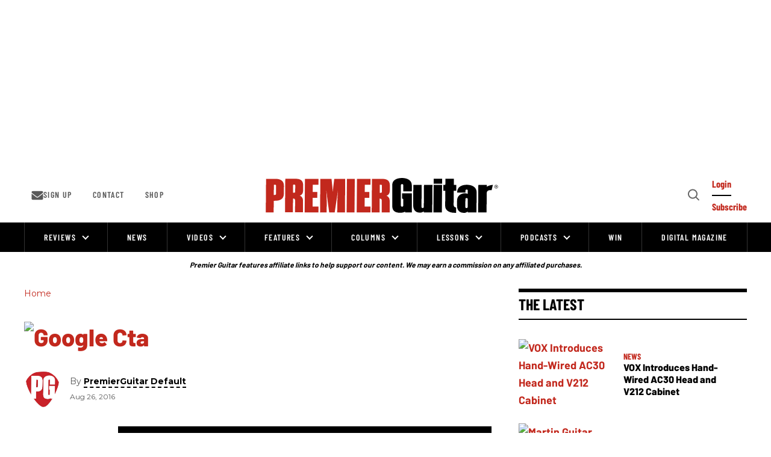

--- FILE ---
content_type: text/html; charset=utf-8
request_url: https://www.premierguitar.com/none-2651087313
body_size: 116972
content:
<!DOCTYPE html><!-- Powered by RebelMouse. https://www.rebelmouse.com --><html lang="en"><head prefix="og: https://ogp.me/ns# article: https://ogp.me/ns/article#"><script type="application/ld+json">{"@context":"https://schema.org","@type":"BreadcrumbList","itemListElement":[{"@type":"ListItem","id":"https://www.premierguitar.com/","item":"https://www.premierguitar.com/","name":"Home","position":1}]}</script><script type="application/ld+json">{"@context":"https://schema.org","@type":"NewsArticle","author":{"@type":"Person","description":"Updates and news from Premier Guitar.","identifier":"21270726","image":{"@type":"ImageObject","url":"https://www.premierguitar.com/res/avatars/default"},"name":"PremierGuitar Default","url":"https://www.premierguitar.com/u/premierguitar-default"},"dateModified":"2021-04-06T16:43:16Z","datePublished":"2016-08-26T17:06:33Z","description":"Fill out my online form.","headline":"","image":[{"@type":"ImageObject","height":600,"url":"https://www.premierguitar.com/media-library/eyJhbGciOiJIUzI1NiIsInR5cCI6IkpXVCJ9.eyJpbWFnZSI6Imh0dHBzOi8vYXNzZXRzLnJibC5tcy8yNTgyODQ4NS9vcmlnaW4ucG5nIiwiZXhwaXJlc19hdCI6MTc5MzAzMTcxN30.ipdUBTsPegFeft1ateZ77q9mivDWVzTkMDVSUAgKdzE/image.png?width=210","width":1200}],"keywords":[],"mainEntityOfPage":{"@id":"https://www.premierguitar.com/none-2651087313","@type":"WebPage"},"publisher":{"@type":"Organization","logo":{"@type":"ImageObject","url":"https://www.premierguitar.com/media-library/eyJhbGciOiJIUzI1NiIsInR5cCI6IkpXVCJ9.eyJpbWFnZSI6Imh0dHBzOi8vYXNzZXRzLnJibC5tcy8yNTgyODQ4NS9vcmlnaW4ucG5nIiwiZXhwaXJlc19hdCI6MTc5MzAzMTcxN30.ipdUBTsPegFeft1ateZ77q9mivDWVzTkMDVSUAgKdzE/image.png?width=210"},"name":"Premier Guitar"},"url":"https://www.premierguitar.com/none-2651087313"}</script><meta charset="utf-8"/><link rel="preload" as="font" href="https://fonts.gstatic.com/s/barlow/v12/7cHqv4kjgoGqM7E3t-4s51ostz0rdg.woff2" type="font/woff2" crossorigin=""/><link rel="preload" as="font" href="https://fonts.gstatic.com/s/barlow/v12/7cHqv4kjgoGqM7E3q-0s51ostz0rdg.woff2" type="font/woff2" crossorigin=""/><link rel="preload" as="font" href="https://fonts.gstatic.com/s/barlowcondensed/v12/HTxwL3I-JCGChYJ8VI-L6OO_au7B4873z3bWuYMBYro.woff2" type="font/woff2" crossorigin=""/><link rel="preload" as="font" href="https://fonts.gstatic.com/s/barlowcondensed/v12/HTxwL3I-JCGChYJ8VI-L6OO_au7B46r2z3bWuYMBYro.woff2" type="font/woff2" crossorigin=""/><link rel="preload" as="font" href="https://fonts.gstatic.com/s/montserrat/v29/JTUSjIg1_i6t8kCHKm459WlhyyTh89Y.woff2" type="font/woff2" crossorigin=""/><script type="text/javascript">!(function(o,_name){o[_name]=o[_name]||function $(){($.q=$.q||[]).push(arguments)},o[_name].v=o[_name].v||2,o[_name].s="1";!(function(t,o,n,c){function a(n,c){try{a=t.localStorage,(n=JSON.parse(a.getItem("_aQS02MDk0NTE2NjJERDMwOTNENDkyQzMzRDYtMQ")).lgk||[])&&(c=t[o].pubads())&&n.forEach((function(t){t&&t[0]&&c.setTargeting(t[0],t[1]||"")}))}catch(f){}var a}try{(c=t[o]=t[o]||{}).cmd=c.cmd||[],typeof c.pubads===n?a():typeof c.cmd.unshift===n?c.cmd.unshift(a):c.cmd.push(a)}catch(f){}})(window,"googletag","function");;})(window,decodeURI(decodeURI('a%2564%256d%25%369%25%37%32%256%31%6c')));!(function(o,n,e,t,c,a,i,r,f,u,d,s,$,m,p,l,h,R,_,E,v,S,g,w){function T(e,a){navigator.onLine&&_&&(_=!1,(a=(function(o,n,e){if(!p)return!1;for(n=(o=p.getEntriesByType("resource")).length;e=o[--n];)if(!e.deliveryType&&e.transferSize>300&&e.fetchStart>l)return!0;return!1})())||(w=8),!E&&R&&(w=16),!E&&!a||(function(e,a,i){if(!/bot|spider|headlesschrome|java\//i.test(navigator.userAgent||"")&&(new(function(){e=(function h(e,t,r,n){if(!e||(function e(r,n,i,o){for(o=0;r&&o<r.length;o+=2)o>0&&(r[o+1]||[]).unshift(i),i=(n=t[r[o]])&&n(e,r[o+1]||[]);return i})(e))return r.apply(this,n||[])}([0,[[[1,[[2,[[[4,["%61%64%256d%62%256%35%25%36%65%65%25%36%36%2569%74%2573"],3,[""]]]]]]]]]],[function c(e,t){for(var r=t[0]&&t[0].length>0,n=0;r&&n<t[0].length;n++)r=e(t[0][n]);return r},function a(e,t){return!e(t[0])},function o(e,t){for(var r=!1,n=0;!r&&t[0]&&n<t[0].length;n++)r=e(t[0][n]);return r},function u(e,t,r,n){return r=t[0]||"",(n=t[1]||"")?-1!==r.indexOf(n):!!r},function f(e,t,r){return(r=(document.cookie||"").match(new RegExp("(^|;\\s*)"+decodeURI(decodeURI(t[0]))+"\\s*=\\s*([^;]+)")))?r[2]:void 0}],function(d,c,e,f,i,m,y){e=d.createElement("div");e.innerHTML="<div class=\"DCDOr\"><div class=\"eRIqgq a__s1p0xe8r-0\"><div class=\"ezkXGa a__s1p0xe8r-0\"><div class=\"YHaxF\"><h3 class=\"kMGqeO\">Disable Your Adblocker<\/h3><div class=\"eFEjHN\">We use ads to keep our content free. To access our site, disable your adblocker.<\/div><button data-azi-0 data-adm-url=\"https://my.g%65t%61dmi%72a%6c.com/instructions\" class=\"DZaFN a__s1p0xe8r-1\">Disable my adblocker<\/button><button data-azi-2 class=\"kDbRMZ a__s1p0xe8r-1\">Continue without supporting us<\/button><\/div><\/div><\/div><div class=\"ddIumf\"><span class=\"bRORkN\">Need help? <a href=\"https://ge%74ad%6dira%6c.typeform.com/to/s8M2nY5H\" target=\"_blank\" class=\"izqWcg\">Contact support<\/a><\/span><span class=\"bRORkN\">|<\/span><span class=\"bRORkN\"><a href=\"https://%67e%74a%64m%69ra%6c.com/pb/\" target=\"_blank\" class=\"izqWcg\">We're using <img src=\"https://pubgifs.com/412d3630393435313636324444333039334434393243333344362d31_logo.svg\" class=\"ggJJaU\"><\/img><\/a><\/span><\/div><\/div>";function onClose(){e.remove()}f=["click",function(e){var t=e.currentTarget.getAttribute("data-adm-url"),r=e.currentTarget.parentElement,n=document.createElement("iframe");n.src=t,n.style="margin: 36px 0;outline: 0;border: 0;width: 100%;height: 400px;",r.replaceWith(n);var i=function(e){var t=e.data,o=t.goBack,c=t.blockerDisabled;o?(n.replaceWith(r),window.removeEventListener("message",i)):c&&window.location.reload()};window.addEventListener("message",i)},"click",onClose];for (i=0;i<f.length;i+=2){(m=e.querySelector('[data-azi-'+i+']'))&&m.addEventListener(f[i],f[i+1])}y=d.createElement("style");y[c](d.createTextNode(".DCDOr{all:initial;position:fixed;top:0;right:0;bottom:0;left:0;font-family:Arial;overflow:auto;background-color:rgba(255,255,255,1);z-index:2147483647;}.DCDOr .a__s1p0xe8r-0{width:100%;height:100%;margin:0 auto;}.DCDOr .a__s1p0xe8r-1{cursor:pointer;border:none;font-weight:700;}.eRIqgq{max-width:740px;position:relative;}.ezkXGa{box-sizing:border-box;display:-webkit-box;display:-webkit-flex;display:-ms-flexbox;display:flex;-webkit-flex-direction:column;-ms-flex-direction:column;flex-direction:column;-webkit-align-items:flex-start;-webkit-box-align:flex-start;-ms-flex-align:flex-start;align-items:flex-start;-webkit-box-pack:center;-webkit-justify-content:center;-ms-flex-pack:center;justify-content:center;}.YHaxF{display:inline-block;max-width:700px;width:100%;color:rgba(59,71,107,1);}.ddIumf{position:fixed;bottom:0;height:40px;width:100%;text-align:center;line-height:40px;font-size:13px;color:rgba(153,153,153,1);background-color:rgba(153,153,153,0.4);}.ggJJaU{height:15px;vertical-align:middle;}.kMGqeO{box-sizing:border-box;text-align:left;margin:0 0 5px;font-size:24px;line-height:28px;font-weight:500;}.eFEjHN{box-sizing:border-box;text-align:left;margin:0 0 15px;font-size:14px;line-height:22px;}.bRORkN{display:inline-block;margin-right:5px;line-height:40px;}.izqWcg{-webkit-text-decoration:none;text-decoration:none;color:rgba(153,153,153,1);}.DZaFN{width:100%;height:33px;background-color:rgba(73,167,204,1);color:rgba(255,255,255,1);border-radius:3px;margin-bottom:24px;}.kDbRMZ{background-color:rgba(255,255,255,1);color:rgba(237,76,81,1);}"));d.body[c](y);d.body[c](e);return {"candidates":[{"batchID":"649c982327c4d682292031db","candidateID":"649c982327c4d682292031da","groups":["purpose:failsafe"],"payload":{"name":"Failsafe"},"payloadType":"template","triggers":[{"type":"adblockerDisabled"}],"tsUpdated":1687984163.427}]}},[document,"appendChild"]))}),!u++)){a=n.sessionStorage;try{i=JSON.parse(a[t(t(d))]).slice(-4)}catch(r){i=[]}i.push([c(),{p:""+n.location,r:""+o.referrer,cs:e,t:1,fc:w}]),a[t(t(d))]=JSON.stringify(i)}})())}p=n.performance,R=n.fetch,$=t(t('%256%31d%25%36%64%256%39%2572%25%36%31%256c')),_=!R,(function b(a,r,f,u,d,S){function g(){n[t(t('%256%31%64%25%36%64r%25%36c%254%63%256f%25%361d%2565%25%364'))]&&e(m),S||n[$]&&n[$].a&&"function"==typeof n[$].a.ready||w()}function w(o){d.removeChild(f),e(m),o&&!1===o.isTrusted||r>=4?(setTimeout(T,E!==undefined||_?0:Math.max(4e3-(c()-h),Math.max(2e3-((p&&p.now())-l),0))),_=!0):b(r<2?a:s,++r)}S=a===s,f=o.createElement(i),u=o.getElementsByTagName(i)[0],d=u.parentNode,f.async=1,f.src=a,1==r&&R&&(h=c(),R((function(e,t,c,a,i,r,f,u){for(t=(e=o.getElementsByTagName("link")).length,a=(n.origin||"").length||1;a&&(c=e[--t]);)if(i=(c.href||"").substring(0,a),f=0===(c.type||"").indexOf("image/"),u="icon"===c.rel||(c.rel||"").indexOf(" icon")>=0,(f||u)&&("/"===i[0]||i===n.origin)&&(r=c.href,f&&u))return c.href;return r||"/favicon.ico"})(),{mode:"no-cors",credentials:"omit",cache:"no-cache"}).then((function(){E=!0,T()}),(function(o){E=!1}))),v=0,1===r&&v?v(f,(function(o){o||g()})):f.addEventListener&&(m=setTimeout(g,S?3e4:6e3),f.addEventListener("error",w),f.addEventListener("load",g)),d.insertBefore(f,u)})("https://sulkycook.com/bundles/f81bfe/31dd3eb07729d7cb175291b1ff9ea9e2537e7fca.v2.js",0),l=p&&p.now()})(document,window,clearTimeout,decodeURI,Date.now,0,"script",0,0,0,'a%66%257%33%25%376%69%25%37%33i%74%73',"https://succeedscene.com/v9/adv/incl.js");
</script><link rel="canonical" href="https://www.premierguitar.com/none-2651087313"/><meta property="fb:app_id" content="1201546323634943"/><meta name="twitter:site" content="@"/><meta name="twitter:site:id" content=""/><meta property="og:type" content="article"/><meta property="og:url" content="https://www.premierguitar.com/none-2651087313"/><meta property="og:site_name" content="Premier Guitar"/><meta property="og:image" content="https://www.premierguitar.com/media-library/eyJhbGciOiJIUzI1NiIsInR5cCI6IkpXVCJ9.eyJpbWFnZSI6Imh0dHBzOi8vYXNzZXRzLnJibC5tcy8yNTgyODQ4NS9vcmlnaW4ucG5nIiwiZXhwaXJlc19hdCI6MTc5MzAzMTcxN30.ipdUBTsPegFeft1ateZ77q9mivDWVzTkMDVSUAgKdzE/image.png?width=210"/><meta property="og:image:width" content="210"/><meta property="og:image:height" content="2000"/><meta property="og:title" content=""/><meta property="og:description" content="Fill out my online form."/><meta name="description" content="Fill out my online form."/><meta name="referrer" content="always"/><meta name="twitter:card" content="summary"/><link rel="preconnect" href="https://assets.rebelmouse.io/" crossorigin="anonymous"/><link rel="preconnect" href="https://user-stats.rbl.ms/" crossorigin="anonymous"/><link rel="preconnect" href="https://pages-stats.rbl.ms/" crossorigin="anonymous"/><!--link rel="preload" href="https://static.rbl.ms/static/fonts/fontawesome/fontawesome-mini.woff" as="font" type="font/woff2" crossorigin--><script type="text/javascript" class="rm-i-script">navigator.userAgent.includes("Chrome")&&function(e,t,n,r,i,o,a,u,c,s,p,l,f,v,d){var m,h,g,y,E=["click","contextmenu","dblclick","gotpointercapture","keydown","keypress","keyup","lostpointercapture","mousedown","mouseup","pointercancel","pointerdown","pointerenter","pointerleave","pointerover","pointerup","touchcancel","touchend","touchstart"],w=["scroll","wheel","mousemove","pointermove","touchmove"],P=new c,I=new c,L=new c,T="_rmStopped",S="rmInpZillaSafe",k="_rmImmediatelyStopped",_=e.setTimeout,b=e.clearTimeout,A=a.prototype,B=s&&"scheduling"in s&&"isInputPending"in s.scheduling;function C(e){return e&&e.canceled?Promise.resolve():(t=(e||{}).space||0,new Promise((function(e){t>0?_(e,0):d(e)}))).then((function(){if(B&&s.scheduling.isInputPending({includeContinuous:!0}))return C(e)}));var t}function Z(e){return e&&(e instanceof n||"function"==typeof e)}function x(e){return e&&"handleEvent"in e}function H(e){return"dataset"in e&&e.dataset.inpZillaSkip}function M(e,t,n,r,i,o){if(!(n[k]||r===u&&n[T]&&t!==n.target)){var a,c={get:(a={target:i,currentTarget:o},function(e,t,n){if(t in a)return a[t];var r=p.get(e,t);return Z(r)?function(){return p.apply(r,e,arguments)}:r}),set:p.set},s=new Proxy(n,c);try{x(e)?e.handleEvent.call(e,s):e.call(t,s)}catch(e){v(e)}}}function O(e){return function(t){var n=this,r=t.eventPhase,i=t.currentTarget,o=t.target;if(H(n))M(e,n,t,r,o,i);else{var a={canceled:!1,space:50};L.has(e)&&(L.get(e).canceled=!0),L.set(e,a),C(a).then((function(){a.canceled||(L.delete(e),M(e,n,t,r,o,i))}))}}}function j(e){return f.length>0&&e instanceof r&&e.dataset}function q(e){var t=!!f.some((function(t){return e.closest(t)}));e.dataset[S]=t?1:0}function F(e){return!!j(e)&&(S in e.dataset||q(e),1==e.dataset[S])}function G(e,t){var n=function(e,t){return!function(e,t){return!function(e){return e&&e.passive}(t)&&function(e){var t=e;return x(e)&&(t=e.handleEvent),!!(t&&t.length>0)}(e)}(e,t)}(e,t);return function(t){var r=this,i=t.eventPhase,o=t.currentTarget,u=t.target,c=t.timeStamp,s=new a("rm").timeStamp-c;function p(){M(e,r,t,i,u,o)}var l=!t.cancelable,f=!H(r),v=s>=20||n||l||function(e){return F(e.target)||F(e.currentTarget)}(t);f&&v?C().then(p):p()}}function N(e,t,n,r){if(!e.has(t)){var i=n(t,r);e.set(t,i)}return e.get(t)}function R(e){E.forEach((function(t){var n="on"+t;Object.defineProperty(e,n,{set:function(e){var n=this,r="__rmInpOn"+t;n[r]&&n.removeEventListener(t,n[r],{passive:!0}),n[r]=e,n.addEventListener(t,e,{passive:!0})}})}))}function U(e,t){return function(){this[e]=!0,t.apply(this,arguments)}}function z(){return!0}e.addEventListener("pointerup",z,{passive:!0}),e.addEventListener("pointerdown",z,{passive:!0}),(m=i.prototype).addEventListener=(h=m.addEventListener,function(t,n,r){var i=this||e;j(i)&&q(i);var o=n;n&&(o=w.includes(t)?N(I,n,O,r):N(P,n,G,r));var a=l.from(arguments);return a[1]=o,h.apply(i,a)}),m.removeEventListener=function(t){return function(n,r){var i,o=this||e,a=r;r&&(w.includes(n)&&I.has(r)?i=I:P.has(r)&&(i=P),i&&(a=i.get(r),i.delete(r)));var u=l.from(arguments);return u[1]=a,t.apply(o,u)}}(m.removeEventListener),R(e),R(t),R(o.prototype),g=A.stopPropagation,y=A.stopImmediatePropagation,A.stopPropagation=U(T,g),A.stopImmediatePropagation=U(k,y),function(){var t=new c;function n(e){return t.has(e)&&t.set(e,!0),b(e)}e.setTimeout=function(n,r){var i=this,o=l.from(arguments).splice(2);if(!Z(n))return _.apply(e,arguments);function a(){t.get(u)||n.apply(i,o),t.delete(u)}var u=_((function(){C().then(a).catch(v)}),r);return t.set(u,!1),u},e.setInterval=function(e,n){var r=this,i=l.from(arguments).splice(2);function o(){t.get(c)||e.apply(r,i)}function a(){return _(u,n)}function u(){t.get(c)?t.delete(c):C().then(o).catch(v).finally(a)}var c=a();return t.set(c,!1),c},e.clearInterval=n,e.clearTimeout=n}()}(window,document,Function,Element,EventTarget,HTMLElement,Event,Event.BUBBLING_PHASE,Map,navigator,Reflect,Array,window._rmInpZillaSafeSelectorList||[],console.error,requestIdleCallback);</script><script class="rm-i-script">window.REBELMOUSE_BOOTSTRAP_DATA = {"isUserLoggedIn": false, "site": {"id": 20368559, "isCommunitySite": false}, "runner": {"id": 20368559}, "post": {"id": 2651087313, "sections": [], "shareUrl": "https%3A%2F%2Fwww.premierguitar.com%2Fnone-2651087313", "status": 0, "tags": []}, "path": "/none-2651087313", "pathParams": {"sections": "", "slug": "none-2651087313"}, "resourceId": "pp_2651087313", "fbId": "1201546323634943", "fbAppVersion": "v2.5", "clientGaId": "", "messageBusUri": "wss://messages.rebelmouse.io", "section": {"id": null}, "tag": {"slug": null, "isSection": false}, "fullBootstrapUrl": "/res/bootstrap/data.js?site_id=20368559\u0026resource_id=pp_2651087313\u0026path_params=%7B%22sections%22%3A%22%22%2C%22slug%22%3A%22none-2651087313%22%7D\u0026override_device=desktop\u0026post_id=2651087313", "whitelabel_menu": {}, "useRiver": false, "engine": {"recaptchaSiteKey": null, "lazyLoadShortcodeImages": true, "backButtonGoToPage": true, "changeParticleUrlScroll": false, "countKeepReadingAsPageview": true, "defaultVideoPlayer": "", "theoPlayerLibraryLocation": "", "trackPageViewOnParticleUrlScroll": true, "webVitalsSampleRate": 100, "overrideDevicePixelRatio": null, "image_quality_level": 70, "sendEventsToCurrentDomain": false, "enableLoggedOutUserTracking": false, "useSmartLinks2": true}};
    </script><script class="rm-i-script">window.REBELMOUSE_BASE_ASSETS_URL = "https://www.premierguitar.com/static/dist/social-ux/";
        window.REBELMOUSE_BASE_SSL_DOMAIN = "https://www.premierguitar.com";
        window.REBELMOUSE_TASKS_QUEUE = [];
        window.REBELMOUSE_LOW_TASKS_QUEUE = [];
        window.REBELMOUSE_LOWEST_TASKS_QUEUE = [];
        window.REBELMOUSE_ACTIVE_TASKS_QUEUE = [];
        window.REBELMOUSE_STDLIB = {};
        window.RM_OVERRIDES = {};
        window.RM_AD_LOADER = [];
    </script><script src="https://www.premierguitar.com/static/dist/social-ux/main.36c3749fa49db81ecd4f.bundle.mjs" class="rm-i-script" type="module" async="async" data-js-app="true" data-src-host="https://www.premierguitar.com" data-src-file="main.mjs"></script><script src="https://www.premierguitar.com/static/dist/social-ux/main.d0b30db35abc6251a38d.bundle.js" class="rm-i-script" nomodule="nomodule" defer="defer" data-js-app="true" data-src-host="https://www.premierguitar.com" data-src-file="main.js"></script><script src="https://www.premierguitar.com/static/dist/social-ux/runtime.5f2854bedb02943ff2a5.bundle.mjs" class="rm-i-script" type="module" async="async" data-js-app="true" data-src-host="https://www.premierguitar.com" data-src-file="runtime.mjs"></script><script src="https://www.premierguitar.com/static/dist/social-ux/runtime.5fe7c9a46d72403f8fd3.bundle.js" class="rm-i-script" nomodule="nomodule" defer="defer" data-js-app="true" data-src-host="https://www.premierguitar.com" data-src-file="runtime.js"></script><script src="https://www.premierguitar.com/static/dist/social-ux/iabTracking.31cf81e3384788188e0d.bundle.mjs" class="rm-i-script" type="module" async="async" data-js-app="true" data-src-host="https://www.premierguitar.com" data-src-file="iabTracking.mjs"></script><script src="https://www.premierguitar.com/static/dist/social-ux/iabTracking.7f23064d1f64f976ca2f.bundle.js" class="rm-i-script" nomodule="nomodule" defer="defer" data-js-app="true" data-src-host="https://www.premierguitar.com" data-src-file="iabTracking.js"></script><!-- we collected enough need to fix it first before turn in back on--><!--script src="//cdn.ravenjs.com/3.16.0/raven.min.js" crossorigin="anonymous"></script--><!--script type="text/javascript">
        Raven.config('https://6b64f5cc8af542cbb920e0238864390a@sentry.io/147999').install();
    </script--><link rel="manifest" href="/manifest.json"/><meta name="theme-color" content="#647187"/><script class="rm-i-script">
        if ('serviceWorker' in navigator) {
          window.addEventListener('load', function() {
            navigator.serviceWorker.register('/sw.js').then(function(registration) {
              console.log('ServiceWorker registration successful with scope: ', registration.scope);
            }, function(err) {
              console.log('ServiceWorker registration failed: ', err);
            });
          });
        } else {
          console.log('ServiceWorker not enabled');
        }
    </script><script class="rm-i-script">
        // fallback error prone google tag setup
        var googletag = googletag || {};
        googletag.cmd = googletag.cmd || [];
    </script><meta http-equiv="X-UA-Compatible" content="IE=edge"/><link rel="alternate" type="application/rss+xml" title="Premier Guitar" href="/feeds/feed.rss"/><meta name="viewport" content="width=device-width,initial-scale=1,minimum-scale=1.0"/><!-- TODO: move the default value from here --><title>- Premier Guitar</title><style class="rm-i-styles">
        article,aside,details,figcaption,figure,footer,header,hgroup,nav,section{display:block;}audio,canvas,video{display:inline-block;}audio:not([controls]){display:none;}[hidden]{display:none;}html{font-size:100%;-webkit-text-size-adjust:100%;-ms-text-size-adjust:100%;}body{margin:0;font-size:1em;line-height:1.4;}body,button,input,select,textarea{font-family:Tahoma,sans-serif;color:#5A5858;}::-moz-selection{background:#145A7C;color:#fff;text-shadow:none;}::selection{background:#145A7C;color:#fff;text-shadow:none;}:focus{outline:5px auto #2684b1;}a:hover,a:active{outline:0;}abbr[title]{border-bottom:1px dotted;}b,strong{font-weight:bold;}blockquote{margin:1em 40px;}dfn{font-style:italic;}hr{display:block;height:1px;border:0;border-top:1px solid #ccc;margin:1em 0;padding:0;}ins{background:#ff9;color:#000;text-decoration:none;}mark{background:#ff0;color:#000;font-style:italic;font-weight:bold;}pre,code,kbd,samp{font-family:monospace,serif;_font-family:'courier new',monospace;font-size:1em;}pre{white-space:pre;white-space:pre-wrap;word-wrap:break-word;}q{quotes:none;}q:before,q:after{content:"";content:none;}small{font-size:85%;}sub,sup{font-size:75%;line-height:0;position:relative;vertical-align:baseline;}sup{top:-0.5em;}sub{bottom:-0.25em;}ul,ol{margin:1em 0;padding:0 0 0 40px;}dd{margin:0 0 0 40px;}nav ul,nav ol{list-style:none;list-style-image:none;margin:0;padding:0;}img{border:0;-ms-interpolation-mode:bicubic;vertical-align:middle;}svg:not(:root){overflow:hidden;}figure{margin:0;}form{margin:0;}fieldset{border:0;margin:0;padding:0;}label{cursor:pointer;}legend{border:0;padding:0;}button,input{line-height:normal;}button,input[type="button"],input[type="reset"],input[type="submit"]{cursor:pointer;-webkit-appearance:button;}input[type="checkbox"],input[type="radio"]{box-sizing:border-box;padding:0;}input[type="search"]{-webkit-appearance:textfield;box-sizing:content-box;}input[type="search"]::-webkit-search-decoration{-webkit-appearance:none;}button::-moz-focus-inner,input::-moz-focus-inner{border:0;padding:0;}textarea{overflow:auto;vertical-align:top;resize:vertical;}input:invalid,textarea:invalid{background-color:#fccfcc;}table{border-collapse:collapse;border-spacing:0;}td{vertical-align:top;}.ir{display:block;border:0;text-indent:-999em;overflow:hidden;background-color:transparent;background-repeat:no-repeat;text-align:left;direction:ltr;}.ir br{display:none;}.hidden{display:none !important;visibility:hidden;}.visuallyhidden{border:0;clip:rect(0 0 0 0);height:1px;margin:-1px;overflow:hidden;padding:0;position:absolute;width:1px;}.visuallyhidden.focusable:active,.visuallyhidden.focusable:focus{clip:auto;height:auto;margin:0;overflow:visible;position:static;width:auto;}.invisible{visibility:hidden;}.clearfix:before,.clearfix:after{content:"";display:table;}.clearfix:after{clear:both;}.clearfix{zoom:1;}.zindex20{z-index:20;}.zindex30{z-index:30;}.zindex40{z-index:40;}.zindex50{z-index:50;}html{font-size:11.25px;font-family:Poppins,sans-serif;line-height:1.66;color:#000;font-weight:normal;}body,button,input,select,textarea{font-family:Poppins,sans-serif;color:#000;}.col,body{font-size:1.6rem;line-height:1.66;}a{color:#CE0000;text-decoration:none;}a:hover{color:#CE0000;text-decoration:none;}.with-primary-color{color:#CE0000;}.with-primary-color:hover{color:#CE0000;}.js-tab,.js-keep-reading,.js-toggle{cursor:pointer;}.noselect{-webkit-touch-callout:none;-webkit-user-select:none;-khtml-user-select:none;-moz-user-select:none;-ms-user-select:none;user-select:none;}.tabs__tab{display:inline-block;padding:10px;}.tabs__tab-content{display:none;}.tabs__tab-content.active{display:block;}button:focus,input[type="text"],input[type="email"]{outline:0;}audio,canvas,iframe,img,svg,video{vertical-align:middle;max-width:100%;}textarea{resize:vertical;}.main{background-color:rgba(0, 0, 0, 1);position:relative;overflow:hidden;}.valign-wrapper{display:-webkit-flex;display:-ms-flexbox;display:flex;-webkit-align-items:center;-ms-flex-align:center;align-items:center;}.valign-wrapper .valign{display:block;}#notification{position:fixed;}.article-module__controls-placeholder{position:absolute;}.display-block{display:block;}.cover-all{position:absolute;width:100%;height:100%;}.full-width{width:100%;}.fa{font-family:FontAwesome,"fontawesome-mini" !important;}.fa.fa-instagram{font-size:1.15em;}.fa-googleplus:before{content:"\f0d5";}.post-partial,.overflow-visible{overflow:visible !important;}.attribute-data{margin:0 10px 10px 0;padding:5px 10px;background-color:#CE0000;color:white;border-radius:3px;margin-bottom:10px;display:inline-block;}.attribute-data[value=""]{display:none;}.badge{display:inline-block;overflow:hidden;}.badge-image{border-radius:100%;}.js-expandable.expanded .js-expand,.js-expandable:not(.expanded) .js-contract{display:none;}.js-scroll-trigger{display:block;width:100%;}.sticky-target:not(.legacy){position:fixed;opacity:0;top:0;will-change:transform;transform:translate3d(0px,0px,0px);}.sticky-target.legacy{position:relative;}.sticky-target.legacy.sticky-active{position:fixed;}.color-inherit:hover,.color-inherit{color:inherit;}.js-appear-on-expand{transition:all 350ms;height:0;overflow:hidden;opacity:0;}.content-container{display:none;}.expanded .content-container{display:block;}.expanded .js-appear-on-expand{opacity:1;height:auto;}.logged-out-user .js-appear-on-expand{height:0;opacity:0;}.h1,.h2{margin:0;padding:0;font-size:1em;font-weight:normal;}.lazyload-placeholder{display:none;position:absolute;text-align:center;background:rgba(0,0,0,0.1);top:0;bottom:0;left:0;right:0;}div[runner-lazy-loading] .lazyload-placeholder,iframe[runner-lazy-loading] + .lazyload-placeholder{display:block;}.abs-pos-center{position:absolute;top:0;bottom:0;left:0;right:0;margin:auto;}.relative{position:relative;}.runner-spinner{position:absolute;top:0;bottom:0;left:0;right:0;margin:auto;width:50px;}.runner-spinner:before{content:"";display:block;padding-top:100%;}.rm-non-critical-loaded .runner-spinner-circular{animation:rotate 2s linear infinite;height:100%;transform-origin:center center;width:100%;position:absolute;top:0;bottom:0;left:0;right:0;margin:auto;}.position-relative{position:relative;}.collection-button{display:inline-block;}.rm-non-critical-loaded .runner-spinner-path{stroke-dasharray:1,200;stroke-dashoffset:0;animation:dash 1.5s ease-in-out infinite,color 6s ease-in-out infinite;stroke-linecap:round;}.pagination-container .pagination-wrapper{display:flex;align-items:center;}.pagination-container .pagination-wrapper a{color:rgba(59,141,242,1);margin:0 5px;}@keyframes rotate{100%{transform:rotate(360deg);}}@keyframes dash{0%{stroke-dasharray:1,200;stroke-dashoffset:0;}50%{stroke-dasharray:89,200;stroke-dashoffset:-35px;}100%{stroke-dasharray:89,200;stroke-dashoffset:-124px;}}@keyframes color{100%,0%{stroke:rgba(255,255,255,1);}40%{stroke:rgba(255,255,255,0.6);}66%{stroke:rgba(255,255,255,0.9);}80%,90%{stroke:rgba(255,255,255,0.7);}}.js-section-loader-feature-container > .slick-list > .slick-track > .slick-slide:not(.slick-active){height:0;visibility:hidden;}.rebellt-item-media-container .instagram-media{margin-left:auto !important;margin-right:auto !important;}.js-hidden-panel{position:fixed;top:0;left:0;right:0;transition:all 300ms;z-index:10;}.js-hidden-panel.active{transform:translate3d(0,-100%,0);}.content{margin-left:auto;margin-right:auto;max-width:1100px;width:90%;}.ad-tag{text-align:center;}.ad-tag__inner{display:inline-block;}.content .ad-tag{margin-left:-5%;margin-right:-5%;}@media (min-width:768px){.content .ad-tag{margin-left:auto;margin-right:auto;}}.user-prefs{display:none;}.no-mb:not(:last-child){margin-bottom:0;}.no-mt:not(:first-child){margin-top:0;}.sm-mt-0:not(:empty):before,.sm-mt-1:not(:empty):before,.sm-mt-2:not(:empty):before,.sm-mb-0:not(:empty):after,.sm-mb-1:not(:empty):after,.sm-mb-2:not(:empty):after,.md-mt-0:not(:empty):before,.md-mt-1:not(:empty):before,.md-mt-2:not(:empty):before,.md-mb-0:not(:empty):after,.md-mb-1:not(:empty):after,.md-mb-2:not(:empty):after,.lg-mt-0:not(:empty):before,.lg-mt-1:not(:empty):before,.lg-mt-2:not(:empty):before,.lg-mb-0:not(:empty):after,.lg-mb-1:not(:empty):after,.lg-mb-2:not(:empty):after{content:'';display:block;overflow:hidden;}.sm-mt-0:not(:empty):before{margin-bottom:0;}.sm-mt-0 > *{margin-top:0;}.sm-mt-1:not(:empty):before{margin-bottom:-10px;}.sm-mt-1 > *{margin-top:10px;}.sm-mt-2:not(:empty):before{margin-bottom:-20px;}.sm-mt-2 > *{margin-top:20px;}.sm-mb-0:not(:empty):after{margin-top:0;}.sm-mb-0 > *{margin-bottom:0;}.sm-mb-1:not(:empty):after{margin-top:-10px;}.sm-mb-1 > *{margin-bottom:10px;}.sm-mb-2:not(:empty):after{margin-top:-20px;}.sm-mb-2 > *{margin-bottom:20px;}@media (min-width:768px){.md-mt-0:not(:empty):before{margin-bottom:0;}.md-mt-0 > *{margin-top:0;}.md-mt-1:not(:empty):before{margin-bottom:-10px;}.md-mt-1 > *{margin-top:10px;}.md-mt-2:not(:empty):before{margin-bottom:-20px;}.md-mt-2 > *{margin-top:20px;}.md-mb-0:not(:empty):after{margin-top:0;}.md-mb-0 > *{margin-bottom:0;}.md-mb-1:not(:empty):after{margin-top:-10px;}.md-mb-1 > *{margin-bottom:10px;}.md-mb-2:not(:empty):after{margin-top:-20px;}.md-mb-2 > *{margin-bottom:20px;}}@media (min-width:1024px){.lg-mt-0:not(:empty):before{margin-bottom:0;}.lg-mt-0 > *{margin-top:0;}.lg-mt-1:not(:empty):before{margin-bottom:-10px;}.lg-mt-1 > *{margin-top:10px;}.lg-mt-2:not(:empty):before{margin-bottom:-20px;}.lg-mt-2 > *{margin-top:20px;}.lg-mb-0:not(:empty):after{margin-top:0;}.lg-mb-0 > *{margin-bottom:0;}.lg-mb-1:not(:empty):after{margin-top:-10px;}.lg-mb-1 > *{margin-bottom:10px;}.lg-mb-2:not(:empty):after{margin-top:-20px;}.lg-mb-2 > *{margin-bottom:20px;}}.sm-cp-0{padding:0;}.sm-cp-1{padding:10px;}.sm-cp-2{padding:20px;}@media (min-width:768px){.md-cp-0{padding:0;}.md-cp-1{padding:10px;}.md-cp-2{padding:20px;}}@media (min-width:1024px){.lg-cp-0{padding:0;}.lg-cp-1{padding:10px;}.lg-cp-2{padding:20px;}}.mb-2 > *{margin-bottom:20px;}.mb-2 > :last-child{margin-bottom:0;}.v-sep > *{margin-bottom:20px;}@media (min-width:768px){.v-sep > *{margin-bottom:40px;}}.v-sep > *:last-child{margin-bottom:0;}@media only screen and (max-width:767px){.hide-mobile{display:none !important;}}@media only screen and (max-width:1023px){.hide-tablet-and-mobile{display:none !important;}}@media only screen and (min-width:768px){.hide-tablet-and-desktop{display:none !important;}}@media only screen and (min-width:768px) and (max-width:1023px){.hide-tablet{display:none !important;}}@media only screen and (min-width:1024px){.hide-desktop{display:none !important;}}.row.px10{margin-left:-10px;margin-right:-10px;}.row.px10 > .col{padding-left:10px;padding-right:10px;}.row.px20{margin-left:-20px;margin-right:-20px;}.row.px20 > .col{padding-left:20px;padding-right:20px;}.row{margin-left:auto;margin-right:auto;overflow:hidden;}.row:after{content:'';display:table;clear:both;}.row:not(:empty){margin-bottom:-20px;}.col{margin-bottom:20px;}@media (min-width:768px){.col{margin-bottom:40px;}.row:not(:empty){margin-bottom:-40px;}}.row .col{float:left;box-sizing:border-box;}.row .col.pull-right{float:right;}.row .col.s1{width:8.3333333333%;}.row .col.s2{width:16.6666666667%;}.row .col.s3{width:25%;}.row .col.s4{width:33.3333333333%;}.row .col.s5{width:41.6666666667%;}.row .col.s6{width:50%;}.row .col.s7{width:58.3333333333%;}.row .col.s8{width:66.6666666667%;}.row .col.s9{width:75%;}.row .col.s10{width:83.3333333333%;}.row .col.s11{width:91.6666666667%;}.row .col.s12{width:100%;}@media only screen and (min-width:768px){.row .col.m1{width:8.3333333333%;}.row .col.m2{width:16.6666666667%;}.row .col.m3{width:25%;}.row .col.m4{width:33.3333333333%;}.row .col.m5{width:41.6666666667%;}.row .col.m6{width:50%;}.row .col.m7{width:58.3333333333%;}.row .col.m8{width:66.6666666667%;}.row .col.m9{width:75%;}.row .col.m10{width:83.3333333333%;}.row .col.m11{width:91.6666666667%;}.row .col.m12{width:100%;}}@media only screen and (min-width:1024px){.row .col.l1{width:8.3333333333%;}.row .col.l2{width:16.6666666667%;}.row .col.l3{width:25%;}.row .col.l4{width:33.3333333333%;}.row .col.l5{width:41.6666666667%;}.row .col.l6{width:50%;}.row .col.l7{width:58.3333333333%;}.row .col.l8{width:66.6666666667%;}.row .col.l9{width:75%;}.row .col.l10{width:83.3333333333%;}.row .col.l11{width:91.6666666667%;}.row .col.l12{width:100%;}}.widget{position:relative;box-sizing:border-box;}.widget:hover .widget__headline a{color:#CE0000;}.widget__headline{font-family:Poppins,sans-serif;color:#000;cursor:pointer;}.widget__headline-text{font-family:inherit;color:inherit;word-break:break-word;}.widget__section-text{display:block;}.image,.widget__image{background-position:center;background-repeat:no-repeat;background-size:cover;display:block;z-index:0;}.widget__play{position:absolute;width:100%;height:100%;text-align:center;}.rm-widget-image-holder{position:relative;}.rm-video-holder{position:absolute;width:100%;height:100%;top:0;left:0;}.rm-zindex-hidden{display:none;z-index:-1;}.rm-widget-image-holder .widget__play{top:0;left:0;}.image.no-image{background-color:#e4e4e4;}.widget__video{position:relative;}.widget__video .rm-scrop-spacer{padding-bottom:56.25%;}.widget__video.rm-video-tiktok{max-width:605px;}.widget__video video,.widget__video iframe{position:absolute;top:0;left:0;height:100%;}.widget__product-vendor{font-size:1.5em;line-height:1.5;margin:25px 0;}.widget__product-buy-link{margin:15px 0;}.widget__product-buy-link-btn{background-color:#000;color:#fff;display:inline-block;font-size:1.6rem;line-height:1em;padding:1.25rem;font-weight:700;}.widget__product-buy-btn:hover{color:#fff;}.widget__product-price{font-size:1.5em;line-height:1.5;margin:25px 0;}.widget__product-compare-at-price{text-decoration:line-through;}.rebellt-item.is--mobile,.rebellt-item.is--tablet{margin-bottom:0.85em;}.rebellt-item.show_columns_on_mobile.col2,.rebellt-item.show_columns_on_mobile.col3{display:inline-block;vertical-align:top;}.rebellt-item.show_columns_on_mobile.col2{width:48%;}.rebellt-item.show_columns_on_mobile.col3{width:32%;}@media only screen and (min-width:768px){.rebellt-item.col2:not(.show_columns_on_mobile),.rebellt-item.col3:not(.show_columns_on_mobile){display:inline-block;vertical-align:top;}.rebellt-item.col2:not(.show_columns_on_mobile){width:48%;}.rebellt-item.col3:not(.show_columns_on_mobile){width:32%;}}.rebellt-item.parallax{background-size:cover;background-attachment:fixed;position:relative;left:calc(-50vw + 50%);width:100vw;min-height:100vh;padding:0 20%;box-sizing:border-box;max-width:inherit;text-align:center;z-index:3;}.rebellt-item.parallax.is--mobile{background-position:center;margin-bottom:0;padding:0 15%;}.rebellt-item.parallax.has-description:before,.rebellt-item.parallax.has-description:after{content:"";display:block;padding-bottom:100%;}.rebellt-item.parallax.has-description.is--mobile:before,.rebellt-item.parallax.has-description.is--mobile:after{padding-bottom:90vh;}.rebellt-item.parallax h3,.rebellt-item.parallax p{color:white;text-shadow:1px 0 #000;}.rebellt-item.parallax.is--mobile p{font-size:18px;font-weight:400;}.rebellt-ecommerce h3{font-size:1.8em;margin-bottom:15px;}.rebellt-ecommerce--vendor{font-size:1.5em;line-height:1.5;margin:25px 0;}.rebellt-ecommerce--price{font-size:1.5em;line-height:1.5;margin:25px 0;}.rebellt-ecommerce--compare-at-price{text-decoration:line-through;}.rebellt-ecommerce--buy{margin:15px 0;}.rebellt-ecommerce--btn{background-color:#000;color:#fff;display:inline-block;font-size:1.6rem;line-height:1em;padding:1.25rem;font-weight:700;}.rebellt-ecommerce--btn:hover{color:#fff;}.rebelbar.skin-simple{height:50px;line-height:50px;color:#000;font-size:1.2rem;border-left:none;border-right:none;background-color:#fff;}.rebelbar.skin-simple .rebelbar__inner{position:relative;height:100%;margin:0 auto;padding:0 20px;max-width:1300px;}.rebelbar.skin-simple .logo{float:left;}.rebelbar.skin-simple .logo__image{max-height:50px;max-width:190px;}.rebelbar--fake.skin-simple{position:relative;border-color:#fff;}.rebelbar--fixed.skin-simple{position:absolute;width:100%;z-index:3;}.with-fixed-header .rebelbar--fixed.skin-simple{position:fixed;top:0;}.rebelbar.skin-simple .rebelbar__menu-toggle{position:relative;cursor:pointer;float:left;text-align:center;font-size:0;width:50px;margin-left:-15px;height:100%;color:#000;}.rebelbar.skin-simple i{vertical-align:middle;display:inline-block;font-size:20px;}.rebelbar.skin-simple .rebelbar__menu-toggle:hover{color:#CE0000;}.rebelbar.skin-simple .rebelbar__section-links{display:none;padding:0 100px 0 40px;overflow:hidden;height:100%;}.rebelbar.skin-simple .rebelbar__section-list{margin:0 -15px;height:100%;}.rebelbar.skin-simple .rebelbar__section-links li{display:inline-block;padding:0 15px;text-align:left;}.rebelbar.skin-simple .rebelbar__section-link{color:#000;display:block;font-size:1.8rem;font-weight:400;text-decoration:none;}.rebelbar.skin-simple .rebelbar__section-link:hover{color:#CE0000;}.rebelbar.skin-simple .rebelbar__sharebar.sharebar{display:none;}.rebelbar.skin-simple .rebelbar__section-list.js--active .rebelbar__more-sections-button{visibility:visible;}.rebelbar.skin-simple .rebelbar__more-sections-button{cursor:pointer;visibility:hidden;}.rebelbar.skin-simple #rebelbar__more-sections{visibility:hidden;position:fixed;line-height:70px;left:0;width:100%;background-color:#1f1f1f;}.rebelbar.skin-simple #rebelbar__more-sections a{color:white;}.rebelbar.skin-simple #rebelbar__more-sections.opened{visibility:visible;}@media only screen and (min-width:768px){.rebelbar.skin-simple .rebelbar__menu-toggle{margin-right:15px;}.rebelbar.skin-simple{height:100px;line-height:100px;font-weight:700;}.rebelbar.skin-simple .logo__image{max-width:350px;max-height:100px;}.rebelbar.skin-simple .rebelbar__inner{padding:0 40px;}.rebelbar.skin-simple .rebelbar__sharebar.sharebar{float:left;margin-top:20px;margin-bottom:20px;padding-left:40px;}}@media (min-width:960px){.rebelbar.skin-simple .rebelbar__section-links{display:block;}.with-floating-shares .rebelbar.skin-simple .search-form{display:none;}.with-floating-shares .rebelbar.skin-simple .rebelbar__sharebar.sharebar{display:block;}.with-floating-shares .rebelbar.skin-simple .rebelbar__section-links{display:none;}}.menu-global{display:none;width:100%;position:fixed;z-index:3;color:white;background-color:#1a1a1a;height:100%;font-size:1.8rem;overflow-y:auto;overflow-x:hidden;line-height:1.6em;}@media (min-width:768px){.menu-global{display:block;max-width:320px;top:0;-webkit-transform:translate(-320px,0);transform:translate(-320px,0);transform:translate3d(-320px,0,0);}.menu-global,.all-content-wrapper{transition:transform .2s cubic-bezier(.2,.3,.25,.9);}}.menu-overlay{position:fixed;top:-100%;left:0;height:0;width:100%;cursor:pointer;visibility:hidden;opacity:0;transition:opacity 200ms;}.menu-opened .menu-overlay{visibility:visible;height:100%;z-index:1;opacity:1;top:0;}@media only screen and (min-width:768px){.menu-opened .menu-overlay{z-index:10;background:rgba(255,255,255,.6);}}@media (min-width:960px){.logged-out-user .rebelbar.skin-simple .menu-overlay{display:none;}}@media (min-width:600px){.rm-resized-container-5{width:5%;}.rm-resized-container-10{width:10%;}.rm-resized-container-15{width:15%;}.rm-resized-container-20{width:20%;}.rm-resized-container-25{width:25%;}.rm-resized-container-30{width:30%;}.rm-resized-container-35{width:35%;}.rm-resized-container-40{width:40%;}.rm-resized-container-45{width:45%;}.rm-resized-container-50{width:50%;}.rm-resized-container-55{width:55%;}.rm-resized-container-60{width:60%;}.rm-resized-container-65{width:65%;}.rm-resized-container-70{width:70%;}.rm-resized-container-75{width:75%;}.rm-resized-container-80{width:80%;}.rm-resized-container-85{width:85%;}.rm-resized-container-90{width:90%;}.rm-resized-container-95{width:95%;}.rm-resized-container-100{width:100%;}}.rm-embed-container{position:relative;}.rm-embed-container.rm-embed-instagram{max-width:540px;}.rm-embed-container.rm-embed-tiktok{max-width:572px;min-height:721px;}.rm-embed-container.rm-embed-tiktok blockquote,.rm-embed-twitter blockquote{all:revert;}.rm-embed-container.rm-embed-tiktok blockquote{margin-left:0;margin-right:0;position:relative;}.rm-embed-container.rm-embed-tiktok blockquote,.rm-embed-container.rm-embed-tiktok blockquote > iframe,.rm-embed-container.rm-embed-tiktok blockquote > section{width:100%;min-height:721px;display:block;}.rm-embed-container.rm-embed-tiktok blockquote > section{position:absolute;top:0;left:0;right:0;bottom:0;display:flex;align-items:center;justify-content:center;flex-direction:column;text-align:center;}.rm-embed-container.rm-embed-tiktok blockquote > section:before{content:"";display:block;width:100%;height:300px;border-radius:8px;}.rm-embed-container > .rm-embed,.rm-embed-container > .rm-embed-holder{position:absolute;top:0;left:0;}.rm-embed-holder{display:block;height:100%;width:100%;display:flex;align-items:center;}.rm-embed-container > .rm-embed-spacer{display:block;}.rm-embed-twitter{max-width:550px;margin-top:10px;margin-bottom:10px;}.rm-embed-twitter blockquote{position:relative;height:100%;width:100%;flex-direction:column;display:flex;align-items:center;justify-content:center;flex-direction:column;text-align:center;}.rm-embed-twitter:not(.rm-off) .twitter-tweet{margin:0 !important;}.logo__image,.image-element__img,.rm-lazyloadable-image{max-width:100%;height:auto;}.logo__image,.image-element__img{width:auto;}@media (max-width:768px){.rm-embed-spacer.rm-embed-spacer-desktop{display:none;}}@media (min-width:768px){.rm-embed-spacer.rm-embed-spacer-mobile{display:none;}}.sharebar{margin:0 -4px;padding:0;font-size:0;line-height:0;}.sharebar a{color:#fff;}.sharebar a:hover{text-decoration:none;color:#fff;}.sharebar .share,.sharebar .share-plus{display:inline-block;margin:0 4px;font-size:14px;font-weight:400;padding:0 10px;width:20px;min-width:20px;height:40px;line-height:38px;text-align:center;vertical-align:middle;border-radius:2px;}.sharebar .share-plus i,.sharebar .share i{display:inline-block;vertical-align:middle;}.sharebar .hide-button{display:none;}.sharebar.enable-panel .hide-button{display:inline-block;}.sharebar.enable-panel .share-plus{display:none;}.sharebar.with-first-button-caption:not(.enable-panel) .share:first-child{width:68px;}.sharebar.with-first-button-caption:not(.enable-panel) .share:first-child:after{content:'Share';padding-left:5px;vertical-align:middle;}.sharebar--fixed{display:none;position:fixed;bottom:0;z-index:1;text-align:center;width:100%;left:0;margin:20px auto;}.with-floating-shares .sharebar--fixed{display:block;}.sharebar.fly_shared:not(.enable-panel) .share:nth-child(5){display:none;}.share-media-panel .share-media-panel-pinit{position:absolute;right:0;bottom:0;background-color:transparent;}.share-media-panel-pinit_share{background-image:url('/static/img/whitelabel/runner/spritesheets/pin-it-sprite.png');background-color:#BD081C;background-position:-1px -17px;border-radius:4px;float:right;height:34px;margin:7px;width:60px;background-size:194px auto;}.share-media-panel-pinit_share:hover{opacity:.9;}@media (min-width:768px){.sharebar .share-plus .fa,.sharebar .share .fa{font-size:22px;}.sharebar .share,.sharebar .share-plus{padding:0 15px;width:30px;min-width:30px;height:60px;line-height:60px;margin:0 4px;font-size:16px;}.sharebar.with-first-button-caption:not(.enable-panel) .share:first-child{width:180px;}.sharebar.with-first-button-caption:not(.enable-panel) .share:first-child:after{content:'Share this story';padding-left:10px;vertical-align:middle;text-transform:uppercase;}.share-media-panel-pinit_share{background-position:-60px -23px;height:45px;margin:10px;width:80px;}}.action-btn{display:block;font-size:1.6rem;color:#CE0000;cursor:pointer;border:2px solid #CE0000;border-color:#CE0000;border-radius:2px;line-height:1em;padding:1.6rem;font-weight:700;text-align:center;}.action-btn:hover{color:#CE0000;border:2px solid #CE0000;border-color:#CE0000;}.section-headline__text{font-size:3rem;font-weight:700;line-height:1;}.section-headline__text{color:#000;}@media (min-width:768px){.section-headline__text{font-size:3.6rem;}.content__main .section-headline__text{margin-top:-.3rem;margin-bottom:2rem;}}.module-headline__text{font-size:3rem;font-weight:700;color:#C0C0C0;}@media (min-width:768px){.module-headline__text{font-size:3.6rem;}}.search-form{position:absolute;top:0;right:20px;z-index:1;}.search-form__text-input{display:none;height:42px;font-size:1.3rem;background-color:#f4f4f4;border:none;color:#8f8f8f;text-indent:10px;padding:0;width:220px;position:absolute;right:-10px;top:0;bottom:0;margin:auto;}.search-form .search-form__submit{display:none;position:relative;border:none;bottom:2px;background-color:transparent;}.search-form__text-input:focus,.search-form__submit:focus{border:0 none;-webkit-box-shadow:none;-moz-box-shadow:none;box-shadow:none;outline:0 none;}.show-search .search-form__close{position:absolute;display:block;top:0;bottom:0;margin:auto;height:1rem;right:-28px;}.search-form__open{vertical-align:middle;bottom:2px;display:inline-block;position:relative;color:#000;font-size:1.9rem;}.show-search .search-form__text-input{display:block;}.show-search .search-form__submit{display:inline-block;vertical-align:middle;padding:0;color:#000;font-size:1.9rem;}.search-form__close,.show-search .search-form__open{display:none;}.quick-search{display:block;border-bottom:1px solid #d2d2d2;padding:24px 0 28px;margin-bottom:20px;position:relative;}.quick-search__submit{background-color:transparent;border:0;padding:0;margin:0;position:absolute;zoom:.75;color:#000;}.quick-search__input{background-color:transparent;border:0;padding:0;font-size:1.5rem;font-weight:700;line-height:3em;padding-left:40px;width:100%;box-sizing:border-box;}@media (min-width:768px){.search-form{right:40px;}.quick-search{margin-bottom:40px;padding:0 0 20px;}.quick-search__submit{zoom:1;}.quick-search__input{line-height:2.2em;padding-left:60px;}}.search-widget{position:relative;}.search-widget__input,.search-widget__submit{border:none;padding:0;margin:0;color:#000;background:transparent;font-size:inherit;line-height:inherit;}.social-links__link{display:inline-block;padding:12px;line-height:0;width:25px;height:25px;border-radius:50%;margin:0 6px;font-size:1.5em;text-align:center;position:relative;vertical-align:middle;color:white;}.social-links__link:hover{color:white;}.social-links__link > span{position:absolute;top:0;left:0;right:0;bottom:0;margin:auto;height:1em;}.article__body{font-family:Poppins,sans-serif;}.body-description .horizontal-rule{border-top:2px solid #eee;}.article-content blockquote{border-left:5px solid #CE0000;border-left-color:#CE0000;color:#656565;padding:0 0 0 25px;margin:1em 0 1em 25px;}.article__splash-custom{position:relative;}.body hr{display:none;}.article-content .media-caption{color:#9a9a9a;font-size:1.4rem;line-height:2;}.giphy-image{margin-bottom:0;}.article-body a{word-wrap:break-word;}.article-content .giphy-image__credits-wrapper{margin:0;}.article-content .giphy-image__credits{color:#000;font-size:1rem;}.article-content .image-media,.article-content .giphy-image .media-photo-credit{display:block;}.tags{color:#CE0000;margin:0 -5px;}.tags__item{margin:5px;display:inline-block;}.tags .tags__item{line-height:1;}.slideshow .carousel-control{overflow:hidden;}.shortcode-media .media-caption,.shortcode-media .media-photo-credit{display:block;}@media (min-width:768px){.tags{margin:0 -10px;}.tags__item{margin:10px;}.article-content__comments-wrapper{border-bottom:1px solid #d2d2d2;margin-bottom:20px;padding-bottom:40px;}}.subscription-widget{background:#CE0000;padding:30px;}.subscription-widget .module-headline__text{text-align:center;font-size:2rem;font-weight:400;color:#fff;}.subscription-widget .social-links{margin-left:-10px;margin-right:-10px;text-align:center;font-size:0;}.subscription-widget .social-links__link{display:inline-block;vertical-align:middle;width:39px;height:39px;color:#fff;box-sizing:border-box;border-radius:50%;font-size:20px;margin:0 5px;line-height:35px;background:transparent;border:2px solid #fff;border-color:#fff;}.subscription-widget .social-links__link:hover{color:#CE0000;border-color:#CE0000;background:transparent;}.subscription-widget .social-links__link .fa-instagram{margin:5px 0 0 1px;}.subscription-widget__site-links{margin:30px -5px;text-align:center;font-size:.8em;}.subscription-widget__site-link{padding:0 5px;color:inherit;}.newsletter-element__form{text-align:center;position:relative;max-width:500px;margin-left:auto;margin-right:auto;}.newsletter-element__submit,.newsletter-element__input{border:0;padding:10px;font-size:1.6rem;font-weight:500;height:40px;line-height:20px;margin:0;}.newsletter-element__submit{background:#C0C0C0;color:#fff;position:absolute;top:0;right:0;}.newsletter-element__submit:hover{opacity:.9;}.newsletter-element__input{background:#f4f4f4;width:100%;color:#8f8f8f;padding-right:96px;box-sizing:border-box;}.gdpr-cookie-wrapper{position:relative;left:0;right:0;padding:.5em;box-sizing:border-box;}.gdpr-cookie-controls{text-align:right;}.runner-authors-list{margin-top:0;margin-bottom:0;padding-left:0;list-style-type:none;}.runner-authors-author-wrapper{display:flex;flex-direction:row;flex-wrap:nowrap;justify-content:flex-start;align-items:stretch;align-content:stretch;}.runner-authors-avatar-thumb{display:inline-block;border-radius:100%;width:55px;height:55px;background-repeat:no-repeat;background-position:center;background-size:cover;overflow:hidden;}.runner-authors-avatar-thumb img{width:100%;height:100%;display:block;object-fit:cover;border-radius:100%;}.runner-authors-avatar-fallback{display:flex;align-items:center;justify-content:center;width:100%;height:100%;font-size:12px;line-height:1.1;text-align:center;padding:4px;background:#e0e0e0;color:#555;font-weight:600;text-transform:uppercase;border-radius:100%;overflow:hidden;}.runner-authors-author-info{width:calc(100% - 55px);}.runner-author-name-container{padding:0 6px;}.rm-breadcrumb__list{margin:0;padding:0;}.rm-breadcrumb__item{list-style-type:none;display:inline;}.rm-breadcrumb__item:last-child .rm-breadcrumb__separator{display:none;}.rm-breadcrumb__item:last-child .rm-breadcrumb__link,.rm-breadcrumb__link.disabled{pointer-events:none;color:inherit;}.social-tab-i .share-fb:after,.social-tab-i .share-tw:after{content:none;}.share-buttons .social-tab-i a{margin-right:0;}.share-buttons .social-tab-i li{line-height:1px;float:left;}.share-buttons .social-tab-i ul{margin:0;padding:0;list-style:none;}.share-tab-img{max-width:100%;padding:0;margin:0;position:relative;overflow:hidden;display:inline-block;}.share-buttons .social-tab-i{position:absolute;bottom:0;right:0;margin:0;padding:0;z-index:1;list-style-type:none;}.close-share-mobile,.show-share-mobile{background-color:rgba(0,0,0,.75);}.share-buttons .social-tab-i.show-mobile-share-bar .close-share-mobile,.share-buttons .social-tab-i .show-share-mobile,.share-buttons .social-tab-i .share{width:30px;height:30px;line-height:27px;padding:0;text-align:center;display:inline-block;vertical-align:middle;}.share-buttons .social-tab-i.show-mobile-share-bar .show-share-mobile,.share-buttons .social-tab-i .close-share-mobile{display:none;}.share-buttons .social-tab-i .icons-share{vertical-align:middle;display:inline-block;font:normal normal normal 14px/1 FontAwesome;color:white;}.social-tab-i .icons-share.fb:before{content:'\f09a';}.social-tab-i .icons-share.tw:before{content:'\f099';}.social-tab-i .icons-share.pt:before{content:'\f231';}.social-tab-i .icons-share.tl:before{content:'\f173';}.social-tab-i .icons-share.em:before{content:'\f0e0';}.social-tab-i .icons-share.sprite-shares-close:before{content:'\f00d';}.social-tab-i .icons-share.sprite-shares-share:before{content:'\f1e0';}@media only screen and (max-width:768px){.share-tab-img .social-tab-i{display:block;}.share-buttons .social-tab-i .share{display:none;}.share-buttons .social-tab-i.show-mobile-share-bar .share{display:block;}.social-tab-i li{float:left;}}@media only screen and (min-width:769px){.social-tab-i .close-share-mobile,.social-tab-i .show-share-mobile{display:none !important;}.share-tab-img .social-tab-i{display:none;}.share-tab-img:hover .social-tab-i{display:block;}.share-buttons .social-tab-i .share{width:51px;height:51px;line-height:47px;}.share-buttons .social-tab-i{margin:5px 0 0 5px;top:0;left:0;bottom:auto;right:auto;display:none;}.share-buttons .social-tab-i .share{display:block;}}.accesibility-hidden{border:0;clip:rect(1px 1px 1px 1px);clip:rect(1px,1px,1px,1px);height:1px;margin:-1px;overflow:hidden;padding:0;position:absolute;width:1px;background:#000;color:#fff;}body:not(.rm-non-critical-loaded) .follow-button{display:none;}.posts-custom .posts-wrapper:after{content:"";display:block;margin-bottom:-20px;}.posts-custom .widget{margin-bottom:20px;width:100%;}.posts-custom .widget__headline,.posts-custom .social-date{display:block;}.posts-custom .social-date{color:#a4a2a0;font-size:1.4rem;}.posts-custom[data-attr-layout_headline] .widget{vertical-align:top;}.posts-custom[data-attr-layout_headline="top"] .widget{vertical-align:bottom;}.posts-custom .posts-wrapper{margin-left:0;margin-right:0;font-size:0;line-height:0;}.posts-custom .widget{display:inline-block;}.posts-custom article{margin:0;box-sizing:border-box;font-size:1.6rem;line-height:1.66;}.posts-custom[data-attr-layout_columns="2"] article,.posts-custom[data-attr-layout_columns="3"] article,.posts-custom[data-attr-layout_columns="4"] article{margin:0 10px;}.posts-custom[data-attr-layout_columns="2"] .posts-wrapper,.posts-custom[data-attr-layout_columns="3"] .posts-wrapper,.posts-custom[data-attr-layout_columns="4"] .posts-wrapper{margin-left:-10px;margin-right:-10px;}@media (min-width:768px){.posts-custom[data-attr-layout_columns="2"] .widget{width:50%;}.posts-custom[data-attr-layout_columns="3"] .widget{width:33.3333%;}.posts-custom[data-attr-layout_columns="4"] .widget{width:25%;}}.posts-custom .widget__headline{font-size:1em;font-weight:700;word-wrap:break-word;}.posts-custom .widget__section{display:block;}.posts-custom .widget__head{position:relative;}.posts-custom .widget__head .widget__body{position:absolute;padding:5%;bottom:0;left:0;box-sizing:border-box;width:100%;background:rgba(0,0,0,0.4);background:linear-gradient(transparent 5%,rgba(0,0,0,0.5));}.posts-custom .widget__head .social-author__name,.posts-custom .widget__head .main-author__name,.posts-custom .widget__head .social-author__social-name,.posts-custom .widget__head .main-author__social-name,.posts-custom .widget__head .widget__headline,.posts-custom .widget__head .widget__subheadline{color:white;}.posts-custom .widget__subheadline *{display:inline;}.posts-custom .main-author__avatar,.posts-custom .social-author__avatar{float:left;border-radius:50%;margin-right:8px;height:30px;width:30px;min-width:30px;overflow:hidden;position:relative;}.posts-custom .main-author__name,.posts-custom .social-author__name{color:#1f1f1f;font-size:1.4rem;font-weight:700;line-height:1.66;display:inline;overflow:hidden;text-overflow:ellipsis;white-space:nowrap;position:relative;}.posts-custom .main-author__social-name,.posts-custom .social-author__social-name{color:#757575;display:block;font-size:1.2rem;line-height:0.8em;}.posts-custom .main-author__name:hover,.posts-custom .social-author__name:hover,.posts-custom .main-author__social-name:hover,.posts-custom .social-author__social-name:hover{color:#CE0000;}.posts-custom[data-attr-layout_carousel] .posts-wrapper:after{margin-bottom:0 !important;}.posts-custom[data-attr-layout_carousel] .widget{margin-bottom:0 !important;}.posts-custom[data-attr-layout_carousel][data-attr-layout_columns="1"] .posts-wrapper:not(.slick-initialized) .widget:not(:first-child),.posts-custom[data-attr-layout_carousel]:not([data-attr-layout_columns="1"]) .posts-wrapper:not(.slick-initialized){display:none !important;}.posts-custom .slick-arrow{position:absolute;top:0;bottom:0;width:7%;max-width:60px;min-width:45px;min-height:60px;height:15%;color:white;border:0;margin:auto 10px;background:#CE0000;z-index:1;cursor:pointer;font-size:1.6rem;line-height:1;opacity:0.9;}.posts-custom .slick-prev{left:0;}.posts-custom .slick-next{right:0;}.posts-custom .slick-arrow:before{position:absolute;left:0;right:0;width:13px;bottom:0;top:0;margin:auto;height:16px;}.posts-custom .slick-arrow:hover{background:#CE0000;opacity:1;}.posts-custom .slick-dots{display:block;padding:10px;box-sizing:border-box;text-align:center;margin:0 -5px;}.posts-custom .slick-dots li{display:inline-block;margin:0 5px;}.posts-custom .slick-dots button{font-size:0;width:10px;height:10px;display:inline-block;line-height:0;border:0;background:#CE0000;border-radius:7px;padding:0;margin:0;vertical-align:middle;outline:none;}.posts-custom .slick-dots .slick-active button,.posts-custom .slick-dots button:hover{background:#CE0000;}.posts-custom hr{display:none;}.posts-custom{font-family:Poppins,sans-serif;}.posts-custom blockquote{border-left:5px solid #CE0000;border-left-color:#CE0000;color:#656565;padding:0 0 0 25px;margin:1em 0 1em 25px;}.posts-custom .media-caption{color:#9a9a9a;font-size:1.4rem;line-height:2;}.posts-custom a{word-wrap:break-word;}.posts-custom .giphy-image__credits-wrapper{margin:0;}.posts-custom .giphy-image__credits{color:#000;font-size:1rem;}.posts-custom .body .image-media,.posts-custom .body .giphy-image .media-photo-credit{display:block;}.posts-custom .widget__shares.enable-panel .share-plus,.posts-custom .widget__shares:not(.enable-panel) .hide-button{display:none;}.posts-custom .widget__shares{margin-left:-10px;margin-right:-10px;font-size:0;}.posts-custom .widget__shares .share{display:inline-block;padding:5px;line-height:0;width:25px;height:25px;border-radius:50%;margin:0 10px;font-size:1.5rem;text-align:center;position:relative;vertical-align:middle;color:white;}.posts-custom .widget__shares .share:hover{color:white;}.posts-custom .widget__shares i{position:absolute;top:0;left:0;right:0;bottom:0;margin:auto;height:1em;}.infinite-scroll-wrapper:not(.rm-loading){width:1px;height:1px;}.infinite-scroll-wrapper.rm-loading{width:1px;}.rm-loadmore-placeholder.rm-loading{display:block;width:100%;}.widget__shares button.share,.social-tab-buttons button.share{box-sizing:content-box;}.social-tab-buttons button.share{border:none;}.post-splash-custom,.post-splash-custom .widget__head{position:relative;}.post-splash-custom .widget__head .widget__body{position:absolute;padding:5%;bottom:0;left:0;box-sizing:border-box;width:100%;background:rgba(0,0,0,0.4);background:-webkit-linear-gradient( transparent 5%,rgba(0,0,0,0.5) );background:-o-linear-gradient(transparent 5%,rgba(0,0,0,0.5));background:-moz-linear-gradient( transparent 5%,rgba(0,0,0,0.5) );background:linear-gradient(transparent 5%,rgba(0,0,0,0.5));}.post-splash-custom .headline{font-size:2rem;font-weight:700;position:relative;}.post-splash-custom .post-controls{position:absolute;top:0;left:0;z-index:2;}.post-splash-custom hr{display:none;}.post-splash-custom .widget__section{display:block;}.post-splash-custom .post-date{display:block;}.post-splash-custom .photo-credit p,.post-splash-custom .photo-credit a{font-size:1.1rem;margin:0;}.post-splash-custom .widget__subheadline *{display:inline;}.post-splash-custom .widget__image .headline,.post-splash-custom .widget__image .photo-credit,.post-splash-custom .widget__image .photo-credit p,.post-splash-custom .widget__image .photo-credit a,.post-splash-custom .widget__image .post-date{color:#fff;}@media (min-width:768px){.post-splash-custom .headline{font-size:3.6rem;}}.post-splash-custom .widget__shares.enable-panel .share-plus,.post-splash-custom .widget__shares:not(.enable-panel) .hide-button{display:none;}.post-splash-custom .widget__shares{margin-left:-10px;margin-right:-10px;font-size:0;}.post-splash-custom .widget__shares .share{display:inline-block;padding:5px;line-height:0;width:25px;height:25px;border-radius:50%;margin:0 10px;font-size:1.5rem;text-align:center;position:relative;vertical-align:middle;color:white;}.post-splash-custom .widget__shares .share:hover{color:white;}.post-splash-custom .widget__shares i{position:absolute;top:0;left:0;right:0;bottom:0;margin:auto;height:1em;}.post-authors{font-size:1.1em;line-height:1;padding-bottom:20px;margin-bottom:20px;color:#9a9a9a;border-bottom:1px solid #d2d2d2;}.post-authors__name,.post-authors__date{display:inline-block;vertical-align:middle;}.post-authors__name{font-weight:600;}.post-authors__date{margin-left:7px;}.post-authors__fb-like{float:right;overflow:hidden;}.post-authors__fb-like[fb-xfbml-state='rendered']:before{content:'Like us on Facebook';line-height:20px;display:inline-block;vertical-align:middle;margin-right:15px;}.post-authors__list{list-style:none;display:inline-block;vertical-align:middle;margin:0;padding:0;}.post-author{display:inline;}.post-author__avatar{z-index:0;border-radius:100%;object-fit:cover;width:50px;height:50px;}.post-author__avatar,.post-author__name{display:inline-block;vertical-align:middle;}.post-author__bio p{margin:0;}.post-pager{display:table;width:100%;}.post-pager__spacing{display:table-cell;padding:0;width:5px;}.post-pager__btn{display:table-cell;font-size:1.6rem;background:#CE0000;color:white;cursor:pointer;line-height:1em;padding:1.6rem;font-weight:700;text-align:center;}.post-pager__btn:hover{background:#CE0000;color:white;}.post-pager__btn .fa{transition:padding 200ms;}.post-pager__btn:hover .fa{padding:0 5px;}.post-pager__spacing:first-child,.post-pager__spacing:last-child{display:none;}.arrow-link{font-weight:600;font-size:1.5rem;color:#CE0000;margin:0 -.5rem;text-align:right;position:relative;}.arrow-link__anchor span{vertical-align:middle;margin:0 .5rem;}.list{display:block;margin-left:-1em;margin-right:-1em;padding:0;}.list__item{display:inline-block;padding:1em;}.logo__anchor{display:block;font-size:0;}.logo__image.with-bounds{max-width:190px;max-height:100px;}@media (min-width:768px){.logo__image.with-bounds{max-width:350px;}}.widget__head .rm-lazyloadable-image{width:100%;}.crop-16x9{padding-bottom:56.25%;}.crop-3x2{padding-bottom:66.6666%;}.crop-2x1{padding-bottom:50%;}.crop-1x2{padding-bottom:200%;}.crop-3x1{padding-bottom:33.3333%;}.crop-1x1{padding-bottom:100%;}.rm-crop-16x9 > .widget__img--tag,.rm-crop-16x9 > div:not(.rm-crop-spacer),.rm-crop-3x2 > .widget__img--tag,.rm-crop-3x2 > div:not(.rm-crop-spacer),.rm-crop-2x1 > .widget__img--tag,.rm-crop-2x1 > div:not(.rm-crop-spacer),.rm-crop-1x2 > .widget__img--tag,.rm-crop-1x2 > div:not(.rm-crop-spacer),.rm-crop-3x1 > .widget__img--tag,.rm-crop-3x1 > div:not(.rm-crop-spacer),.rm-crop-1x1 > .widget__img--tag,.rm-crop-1x1 > div:not(.rm-crop-spacer),.rm-crop-custom > .widget__img--tag,.rm-crop-custom > div:not(.rm-crop-spacer){position:absolute;top:0;left:0;bottom:0;right:0;height:100%;width:100%;object-fit:contain;}.rm-crop-16x9 > .rm-crop-spacer,.rm-crop-3x2 > .rm-crop-spacer,.rm-crop-2x1 > .rm-crop-spacer,.rm-crop-1x2 > .rm-crop-spacer,.rm-crop-3x1 > .rm-crop-spacer,.rm-crop-1x1 > .rm-crop-spacer,.rm-crop-custom > .rm-crop-spacer{display:block;}.rm-crop-16x9 > .rm-crop-spacer{padding-bottom:56.25%;}.rm-crop-3x2 > .rm-crop-spacer{padding-bottom:66.6666%;}.rm-crop-2x1 > .rm-crop-spacer{padding-bottom:50%;}.rm-crop-1x2 > .rm-crop-spacer{padding-bottom:200%;}.rm-crop-3x1 > .rm-crop-spacer{padding-bottom:33.3333%;}.rm-crop-1x1 > .rm-crop-spacer{padding-bottom:100%;}.share-plus{background-color:#afafaf;}.share-plus:hover{background-color:#aaaaaa;}.share-facebook,.share-fb{background-color:#1777f2;}.share-facebook:hover,.share-fb:hover{background-color:#318bff;}.share-twitter,.share-tw{background-color:#50abf1;}.share-twitter:hover,.share-tw:hover{background-color:#00a8e5;}.share-apple{background-color:#000000;}.share-apple:hover{background-color:#333333;}.share-linkedin{background-color:#0077b5;}.share-linkedin:hover{background:#006da8;}.share-pinterest{background-color:#ce1e1f;}.share-pinterest:hover{background:#bb2020;}.share-googleplus{background-color:#df4a32;}.share-googleplus:hover{background-color:#c73c26;}.share-reddit{background-color:#ff4300;}.share-email{background-color:#5e7286;}.share-email:hover{background:#48596b;}.share-tumblr{background-color:#2c4762;}.share-tumblr:hover{background-color:#243c53;}.share-sms{background-color:#ff922b;}.share-sms:hover{background-color:#fd7e14;}.share-whatsapp{background-color:#4dc247;}.share-instagram{background-color:#3f729b;}.share-instagram:hover{background-color:#4B88B9;}.share-youtube{background-color:#cd201f;}.share-youtube:hover{background-color:#EA2524;}.share-linkedin{background-color:#0077b5;}.share-linkedin:hover{background-color:#005d8e;}.share-slack{background-color:#36C5F0;}.share-slack:hover{background-color:#0077b5;}.share-openid{background-color:#F7931E;}.share-openid:hover{background-color:#E6881C;}.share-st{background-color:#eb4924;}.share-copy-link{background-color:#159397;}.listicle-slideshow__thumbnails{margin:0 -0.5%;overflow:hidden;white-space:nowrap;min-height:115px;}.listicle-slideshow__thumbnail{width:19%;margin:0.5%;display:inline-block;cursor:pointer;}.listicle-slideshow-pager{display:none;}.rm-non-critical-loaded .listicle-slideshow-pager{display:contents;}.rm-top-sticky-flexible{position:fixed;z-index:4;top:0;left:0;width:100%;transform:translate3d(0px,0px,0px);}.rm-top-sticky-stuck{position:relative;}.rm-top-sticky-stuck .rm-top-sticky-floater{position:fixed;z-index:4;top:0;left:0;width:100%;transform:translate3d(0px,-200px,0px);}.rm-top-sticky-stuck.rm-stuck .rm-top-sticky-floater{transform:translate3d(0px,0px,0px);}.rm-component{display:contents !important;}:root{--primary-font-family:Barlow,sans-serif;--secondary-font-family:Montserrat,sans-serif;--tertiary-font-family:Barlow Condensed,sans-serif;--barlow:Barlow,sans-serif;--montserrat:Montserrat,sans-serif;--barlow-condensed:Barlow Condensed,sans-serif;--container-width:1440px;--small-container-width:1170px;--container-min-padding:16px;--splash-post-mobile-adjustment-margin:-16px;--large-line-height:1.6;--normal-line-height:1.45;--small-line-height:1.25}@media (min-width:768px){:root{--container-min-padding:24px}}@media (min-width:1024px){:root{--container-min-padding:40px}}:root{--vertical-spacing-level-1:32px;--vertical-spacing-level-2:24px;--vertical-spacing-level-3:16px;--horizontal-spacing-level-1:16px;--horizontal-spacing-level-2:0;--horizontal-spacing-level-3:16px;--vertical-spacing-between-post-items:16px;--horizontal-spacing-between-post-items:16px}@media (min-width:768px) and (max-width:1023px){:root{--vertical-spacing-level-1:40px;--vertical-spacing-level-2:24px;--vertical-spacing-level-3:16px;--horizontal-spacing-level-1:32px;--horizontal-spacing-level-2:24px;--horizontal-spacing-level-3:16px}}@media (min-width:1024px){:root{--vertical-spacing-level-1:52px;--vertical-spacing-level-2:32px;--vertical-spacing-level-3:24px;--horizontal-spacing-level-1:40px;--horizontal-spacing-level-2:32px;--horizontal-spacing-level-3:24px;--horizontal-spacing-between-post-items:32px}}.main{background-color:var(--background-color)}.main,.row{overflow:initial}a:hover{text-decoration:underline}.clearfix:before,.clearfix:after{display:none}body *{box-sizing:border-box}button{padding:0;margin:0;border:0;background:transparent}button:focus,input:focus{outline:1px solid #2684b1;box-sizing:border-box}.js-hidden-panel{position:sticky}.sm-mb-2:not(:empty):after,.row:not(:empty),.col,.sm-mb-1>*,.sm-mt-1:not(:empty):before,.sm-mb-1:not(:empty):after,.posts-custom .posts-wrapper:after,.mb-2>*,.v-sep>*,.sm-mb-2>*{margin-bottom:0;margin-top:0}.sm-mb-2:not(:empty):after,.sm-mt-1:not(:empty):before,.sm-mb-1:not(:empty):after,.posts-custom .posts-wrapper:after,.sm-mb-2:not(:empty):after,.sm-mt-1:not(:empty):before,.sm-mb-1:not(:empty):after,.posts-custom .posts-wrapper:after{display:none}.sm-mb-2:not(:empty):after,.row:not(:empty),.col,.sm-mb-1>*,.sm-mt-1:not(:empty):before,.sm-mb-1:not(:empty):after,.posts-custom .posts-wrapper:after,.mb-2>*,.sm-mt-1>*{margin-top:0;margin-bottom:0}.posts-custom::before,.posts-custom::after,.posts-wrapper::after,.posts-wrapper::before,.posts-custom article::before,.posts-custom article:not(:empty):after,.posts-custom article>.row::after,.posts-custom article>.row::before,.posts-custom .widget__body::after,.posts-custom .widget__body::before,.posts-custom .widget.col::after,.sm-mb-1:not(:empty):after,.row:after{display:none}.row.px20{margin-left:0;margin-right:0}.row.px20>.col{padding-left:0;padding-right:0}.posts-custom .widget,.posts-custom .widget .col,.posts-custom .widget__body,.posts-custom .widget__headline,.posts-custom .widget__head{margin:0;padding:0}.widget>article .row{overflow:visible;margin:0}.widget .row .col{float:none;margin:0}.row .col{float:none;box-sizing:border-box}.posts-custom .widget__shares,.list{margin-left:0;margin-right:0}.social-links{margin:0;display:flex;justify-content:center}.social-links__link{padding:0;height:32px;width:32px;font-size:18px;margin:0;display:inline-flex;align-items:center;justify-content:center;background-color:transparent;background-repeat:no-repeat!important;background-position:center!important}.social-links__link:not(:last-child){margin-right:16px}.social-links__link>span{display:none}.posts-custom .widget__shares a,.posts-custom .widget__shares .share{border-radius:50%;background-repeat:no-repeat!important;background-position:center!important;padding:0;margin:0;height:32px;width:32px}.posts-custom .widget__shares .share{outline:none}.posts-custom .widget__shares i,.posts-custom .widget__shares svg{display:none}attribute_set{display:none!important}a,t .btn,input,button{transition:all 0.1s}p{margin:0 0 1em}p:last-child{margin:0}body{background-color:#fff;font-family:var(--primary-font-family);color:var(--primary-text-color);font-size:10px;line-height:(--normal-line-height);-webkit-font-smoothing:antialiased;-moz-osx-font-smoothing:grayscale;text-rendering:optimizeLegibility;font-smooth:always}html{margin-right:calc(100% - 100vw);overflow-x:hidden}html.modal-opened{overflow:initial}.posts-custom{font-family:var(--primary-font-family)}.mobile-only{}.tablet-only,.desktop-only,.tablet-desktop-only{display:none}@media (min-width:768px){.mobile-only{display:none}.tablet-desktop-only{display:block}}@media (min-width:768px) and (ma-width:1023px){.tablet-only{display:block}}@media (min-width:1024px){.desktop-only{display:block}}.headline-404,.podcast-title,.text-extra-large{font-family:var(--primary-font-family);font-size:40px;font-style:normal;font-weight:700;line-height:var(--small-line-height)}.page-headline__text,.custom-mobile-large-module-headline .module-headline__text,.search-modal-heading.ai-enabled,.text-large{font-family:var(--primary-font-family);font-size:34px;font-style:normal;font-weight:700;line-height:var(--small-line-height)}.widget .widget__headline,.from-your-site__headline::before,.body h2,.user-profile .site-title-edit,.newsletter-modal__headline,.module-headline__text,.search-modal-heading,.rebellt-ecommerce--price,.podcast-name,.text-medium-large{font-family:var(--primary-font-family);font-size:26px;font-style:normal;font-weight:800;line-height:var(--small-line-height);text-transform:none}.testimonials-wrapper .module-headline__text,.search-result .module-headline__text,.author_title,.recirculation_heading .text-element{font-family:var(--primary-font-family);font-size:20px;font-style:normal;font-weight:700;line-height:var(--small-line-height)}.around-the-web__headline::before,.breaking--news__banner .posts-custom .widget__headline,.newsletter .text-element,.expanded .expand-mobile-search,.text-small{font-family:var(--secondary-font-family);font-size:16px;font-style:normal;font-weight:400;line-height:var(-laregl-line-height)}.extra-small-post-headline .widget .widget__headline,.numbered-post .widget__head a::before,.feautured-event-post .snark-line,.text-extra-small{font-family:var(--primary-font-family);font-weight:800;font-size:15px;line-height:var(--small-line-height)}.author_about_html,.profilepage__socials,.search__wrapper .search-widget__input,.newsletter-element__input,.sticky-newsletter .newsletter-element__input,.text-label-medium{font-family:var(--primary-font-family);font-weight:400;font-size:14px;line-height:var(--small-line-height)}.article .body ol li::before,.search-ai-powered,.embed_blur_overflow p,.text-label{font-family:var(--primary-font-family);font-weight:400;font-size:12px;line-height:var(--small-line-height);letter-spacing:0}.body-description h3,.text-article-h3{font-family:var(--primary-font-family);font-size:25px;font-style:normal;font-weight:700;line-height:var(--normal-line-height);text-transform:capitalize}.testimonial-text .ql-editor,.article .body-description blockquote,.text-article-quote{font-family:var(--secondary-font-family);font-size:18px;font-style:italic;font-weight:400;line-height:var(--large-line-height)}.rm-breadcrumb__item,.rm-breadcrumb__link,.rm-breadcrumb__separator,.text-breadcrumb{font-family:var(--secondary-font-family);font-size:14px;font-style:normal;font-weight:400;line-height:var(--small-line-height);text-transform:capitalize}.article .body-description,.hamburger .search-widget .search-widget__input,.around-the-web__link,.from-your-site__link,.user-profile .site-bio,.search-detail .search-widget__input,.newsletter-description .text-element,.newsletter-testimonial .ql-editor,.text-article-paragraph{font-family:var(--secondary-font-family);font-size:16px;font-style:normal;font-weight:400;line-height:var(--large-line-height)}.recirculation_unit .widget .widget__headline{font-family:var(--primary-font-family);line-height:var(--large-line-height);font-size:15px;font-style:normal;font-weight:700}.text-article-paragraph-small{font-family:var(--secondary-font-family);font-size:11px;font-style:normal;font-weight:400;line-height:var(--normal-line-height)}.widget .widget__section,.post-tags-primary-link,.article .tags::before,.text-article-cards-primary-tag{font-family:var(--tertiary-font-family);font-size:14px;font-style:normal;font-weight:700;line-height:var(--small-line-height);text-transform:uppercase}.tags__item{font-family:var(--tertiary-font-family);font-size:14px;font-style:normal;font-weight:700;line-height:var(--small-line-height);text-transform:uppercase}.widget .social-date,.text-article-cards-date{font-family:var(--secondary-font-family);font-size:12px;font-style:normal;font-weight:400;line-height:var(--small-line-height)}.testimonial-author .ql-editor .author-date-byline,.post-date,.author_job_title,.widget__shares::before{font-family:var(--secondary-font-family);font-size:14px;font-style:normal;font-weight:400;line-height:var(--small-line-height)}.widget .social-author__name,.text-article-cards-author_name{font-size:14px;font-style:normal;font-weight:700;line-height:var(--small-line-height);text-decoration-line:underline;font-family:var(--secondary-font-family)}.article .media-caption,.article .media-caption p,.widget .photo-caption,.widget .photo-caption *,.text-article-caption{font-family:var(--secondary-font-family);font-size:12px;font-style:italic;font-weight:400;line-height:var(--small-line-height);text-transform:none}.article .media-photo-credit,.article .media-photo-credit p,.widget .photo-credit,.widget .photo-credit *,.text-article-credit{font-family:var(--secondary-font-family);font-size:12px;font-style:normal;font-weight:400;line-height:var(--small-line-height)}.breaking--news__banner .posts-custom .widget__headline-text::after,.text-button-xs{font-family:var(--primary-font-family);font-size:10px;font-style:normal;font-weight:700;line-height:var(--small-line-height);text-transform:uppercase}.text-button-s{font-family:var(--primary-font-family);font-size:12px;font-style:normal;font-weight:700;line-height:var(--small-line-height);text-transform:uppercase}.full_bio,.sticky-newsletter .newsletter-element__submit,.podcast-url,.text-button-M{font-family:var(--primary-font-family);font-size:14px;font-style:normal;font-weight:700;line-height:var(--small-line-height);text-transform:uppercase}.btn,.btn-wrapper>.text-element,.search-detail .search-widget__submit,.article .body-description .widget__show-more,.keep_reading_link,.newsletter-modal .newsletter-element__submit,.wrap-404 .btn,.search__wrapper .search-widget__submit::after,.rebellt-ecommerce--btn,.newsletter-element__submit,.text-button-large{font-family:var(--primary-font-family);font-size:16px;font-style:normal;font-weight:700;line-height:var(--small-line-height);text-transform:uppercase}.navbar .menu_item .text-element,.topbar_row_1 .list,.text-navbar-section-links,.hamburger-links .list{font-family:var(--tertiary-font-family);font-size:14px;font-style:normal;font-weight:600;letter-spacing:0.1em;text-transform:uppercase;line-height:var(--small-line-height)}.navbar .menu__dropdown .list,.hamburger .menu_item .text-element,.hamburger .menu__dropdown .list__item,.text-navbar-subsection-links{font-family:var(--tertiary-font-family);font-size:12px;font-style:normal;font-weight:600;letter-spacing:0.1em;text-transform:uppercase;line-height:var(--small-line-height)}.hamburger .menu__dropdown .list__item{font-size:14px}.hamburger .menu_item .text-element.hamburger .menu_item .text-element{font-size:16px}.footer .list__item,.footer__newsletter .newsletter-element__form input,.newsletter-element__form .notification .error,.hamburger .footer-links .list,.hamburger-social .text-element,.footer__inner .text-element,.text-footer-links{font-family:var(--secondary-font-family);font-size:14px;font-style:normal;font-weight:400;line-height:var(--normal-line-height)}.custom-desktop-medium-large-post-headline .widget .widget__headline,.custom-desktop-medium-large-module-headline .module-headline__text,.text-medium-large{font-family:var(--primary-font-family);font-size:26px;font-style:normal;font-weight:800;line-height:var(--small-line-height)}.image-on-left.custom-desktop-medium-large-post-headline .widget .widget__headline{font-size:15px}.section_details_wrapper.tag-name .module-headline__text{text-transform:capitalize}.posts-custom .widget__subheadline-text,.posts-custom .widget__subheadline-text p{font-family:var(--primary-font-family);font-size:16px;font-style:normal;font-weight:800;line-height:var(--small-line-height);display:-webkit-box;-webkit-line-clamp:2;-webkit-box-orient:vertical;overflow:hidden;visibility:visible;margin:0}@media (min-width:768px) and (max-width:1023px){}@media (min-width:1024px){.btn,.text-button-large{font-family:var(--primary-font-family);font-size:16px;font-style:normal;font-weight:800;line-height:var(--large-line-height);text-transform:uppercase}.btn.subscribe,.text-button-M{font-size:14px}.custom-dektop-text-medium{font-family:var(--primary-font-family);font-size:20px;font-style:normal;font-weight:800;line-height:var(--small-line-height)}.more-posts .splash_post .widget .widget__headline,.user-profile .site-title-edit,.from-your-site__headline::before,.newsletter-modal__headline,.module-headline__text,.body h2,.search-modal-heading,.text-large{font-family:var(--primary-font-family);font-size:32px;font-style:normal;font-weight:800;line-height:var(--small-line-height)}.custom-desktop-medium-large-post-headline .widget .widget__headline,.around-the-web__headline::before,.text-medium-large{font-family:var(--primary-font-family);font-size:32px;font-style:normal;font-weight:800;line-height:var(--small-line-height)}.image-on-left.custom-desktop-medium-large-post-headline .widget .widget__headline{font-size:26px}.page-headline__text,.custom-desktop-large-post-headline .widget .widget__headline,.custom-desktop-extra-large-post-headline .widget .widget__headline{font-family:var(--primary-font-family);font-size:40px;font-style:normal;font-weight:800;line-height:var(--small-line-height);text-transform:capitalize}.podcast-name,.podcast-title{font-size:48px}.module-headline.component.text-extra-large .module-headline__text{font-size:47px}.sidebar .extra-small-post-headline .widget .widget__headline{font-size:16px}.posts-custom .widget__subheadline-text,.posts-custom .widget__subheadline-text p{font-size:16px}}@media (max-width:767px){.breaking--news__banner .posts-custom .widget__headline{font-size:10px}}.widget .widget__headline,.widget .widget__subheadline,.module-headline__text,.posts-custom blockquote,.link-out-icon,.search-detail .search-widget__input,.search-ai-powered,.article .tags::before,.newsletter-testimonial .ql-editor *,.primary-text-color,.widget .social-author__name,.user-profile .site-title-edit,.posts-custom .widget__head .social-author__name,.breaking--news__banner .posts-custom .widget__headline,.breaking--news__banner .posts-custom .widget:hover .widget__headline a{color:var(--primary-text-color)}.article .body-description blockquote,.author_job_title,.profilepage__socials,.photo-credit,.photo-caption,.search__wrapper .search-widget__input,.secondary-text-color{color:var(--secondary-text-color)}.widget .social-author,.widget .social-date,.widget .social-author__name::before,.rm-breadcrumb__item:last-child .rm-breadcrumb__link,.hamburger .search-widget__input,.hamburger .search-widget__input::placeholder,.newsletter .newsletter-element__input,.newsletter-modal .newsletter-element__input,.article .widget__shares::before,.author-date-byline,.post-date,.media-caption,.media-photo-credit,.media-caption *,.media-photo-credit *,.tertiary-text-color{color:var(--secondary-text-color)}.btn,.btn:hover,.action-btn:hover,.btn-wrapper>.text-element,.footer .list__item,.search-detail .search-widget__submit,.white-text-color,.footer__navigation_item .text-element,.footer__social .text-element,.footer__newsletter .text-element,.hamburger .menu_item a,.hamburger .menu_item a:hover,.hamburger-links .list a,.hamburger-links .list,.hamburger .footer-links .list a,.hamburger-social .text-element,.footer__inner .text-element,.search__wrapper .search-widget__submit::after,.article .widget__shares a,.article .widget__shares .share,.newsletter .newsletter-element__submit,.numbered-post .widget__head a::before,.hamburger .menu__dropdown .list__item,.search-modal-heading-byline,.search-modal-latest-stories .module-headline__text,.sticky-newsletter,.podcast-,.navbar .menu_item a,.navbar .menu_item a:hover,.search-modal-heading{color:var(--white-color)}.tags .tags__item,.text-footer-links,.author-date-byline a,.around-the-web__link,.from-your-site__link,.product-review-container{color:var(--primary-text-color)}.widget .widget__section,.post-tags-primary-link,.text-color-primary-accent-color,.headline-404,a,.rm-breadcrumb__link,.links-color,.navbar .dropdown-arrow:after,.wrap-404 h2 span,.module-headline__text span,.article .body-description .widget__show-more,.keep_reading_link,.highlight,.widget__brief>*:last-child:after,.embed_blur_overflow p,.module-headline__text a:hover,.add-to-calendar,.event-category,.prmary-accent-color-as-color,.widget:hover .widget__headline a{color:var(--primary-accent-color)}.text-color-secondary-accent-color{color:var(--secondary-accent-color)}.article .body ol li::before,.article .body ul li::before,.share-buttons .social-tab-i .share,.btn,.btn-wrapper>.text-element,.sticky-newsletter,.search-detail .search-widget__submit,.background-primary-color,.newsletter-modal .newsletter-element__submit,.search__wrapper .search-widget__submit,.article .widget__shares a,.article .widget__shares .share,.event-card .widget__shares a,.event-card .widget__shares .share,.rebellt-ecommerce--btn,.numbered-post .widget__head a::before,.social-links .social-links__link,.tags .tags__item,.newsletter-testimonial .newsletter-element__submit,.newsletter .newsletter-element__submit,.sticky-newsletter{background-color:var(--primary-accent-color)}.search-ai-powered,.background-secondary-color,.breaking--news__banner .posts-custom .widget__body{background-color:var(--secondary-accent-color)}.newsletter-testimonial-container,.background-tertiary-color{background-color:var(--tertiary-accent-color)}.light-gray,.tags .tags__item,.recirculation_unit,.background-light-gray,.product-review-container{background-color:var(--light-gray)}.article .body-description .widget__show-more,.keep_reading_link,.newsletter .newsletter-element__input,.footer .social-links .social-links__link,.hamburger .social-links .social-links__link,.hamburger .search-widget,.search-modal-latest-stories .widget,.sticky-newsletter .newsletter-element__input,.background-white-color{background-color:var(--white-color)}.hamburger,.footer,.from-your-site__link::before,.around-the-web__link::before,.footer__newsletter .newsletter-element__form button,.rblad-rmdev_sticky,.sticky-newsletter .newsletter-element__submit,.podcast-url,.podcast-url:hover,.background-primary-text-color{background-color:var(--primary-text-color)}.navbar .menu_item .dropdown-arrow{border-color:var(--primary-accent-color) transparent transparent transparent}.search-modal-heading,.event-card,.recirculation_heading{border-color:var(--secondary-accent-color)}.search__wrapper .search-widget__input,.newsletter-modal .newsletter-element__input,.border-tertiary-text-color{border-color:var(--tertiary-text-color)}.recirculation_unit .posts-custom .widget:first-child{border-color:var(--additional)}.container{max-width:var(--container-width);margin:0 auto;padding:0 var(--container-min-padding);box-sizing:border-box;display:grid;width:100%}.container.small{max-width:var(--small-container-width)}.content-hidden{margin:0;margin-top:-1px;height:1px;width:1px;overflow:hidden;display:block}.load-more-scroll-wrapper,.module{display:grid}.container_with_sidebar .row-wrapper>.row,.section_details_wrapper{display:grid;align-items:start}.container_with_sidebar .row-wrapper>.row>.col{width:100%}.main-column,.main-column .load-more-scroll-wrapper,.sidebar{display:grid}.sidebar{display:none}.sidebar:has(div){display:grid}.sticky-wrapper .sticky-item{display:grid}@media (min-width:1024px){.sidebar.sticky-wrapper{display:block;height:100%}.sticky-wrapper .sticky-item{position:sticky;top:71px;display:grid}.container_with_sidebar .row-wrapper>.row{grid-template-columns:1fr minmax(300px,31.5446%)}.homepage.container_with_sidebar{padding-top:var(--vertical-spacing-level-3)}.row-span-2{grid-row:span 2}}.module,.search-modal-latest-stories{margin-top:var(--vertical-spacing-level-1)}.btn.button-load-more{margin-top:var(--vertical-spacing-level-2)}.wrap-404 .btn,.stream_post .posts-custom .widget .body,.stream_post .posts-custom .widget__show-more{margin-top:var(--vertical-spacing-level-2)}.module,.container,.main-column,.sidebar,.container_with_sidebar .row-wrapper>.row,.load-more-scroll-wrapper,.posts-custom .posts-wrapper,.load-more-scroll-wrapper + .rm-loadmore-placeholder,.posts-custom .posts-wrapper,.section_details_wrapper{grid-row-gap:var(--vertical-spacing-level-2)}.numbered-post.image-on-left .posts-wrapper{grid-row-gap:var(--vertical-spacing-level-3)}.container_with_sidebar .row-wrapper>.row,.main-column .load-more-scroll-wrapper,.search__wrapper__inner,.posts-custom .posts-wrapper{grid-column-gap:var(--horizontal-spacing-level-2)}.footer__navigation,.sidebar .newsletter .newsletter__container{grid-row-gap:var(--vertical-spacing-level-3);grid-column-gap:var(--horizontal-spacing-level-3)}.main-column>.btn.button-load-more,.container>.btn.button-load-more,.module>.btn.button-load-more{margin-top:0}.search__wrapper__inner .search-modal-heading-wrapper,.search-modal-latest-stories .module-headline__text,.only-headline .module-headline__text{margin-bottom:var(--vertical-spacing-level-2)}.only-headline + .module{margin:0}.widget .widget__body{padding:24px 0}.posts-custom .widget__section{margin-top:0}.posts-custom .widget__section+.widget__headline,.posts-custom .widget__subheadline,.posts-custom .widget .body,.posts-custom .social-author,.posts-custom .social-date,.posts-custom .widget__shares{margin-top:var(--vertical-spacing-between-post-items)}.atw-post .posts-custom .widget .body{margin-top:0}.posts-custom .social-author{margin-right:32px}.article .body-description>*,.article .body-description p,.article .body-description h3[data-role="headline"]{margin:0 0 16px}.article .body-description>.js-listicle-pager{margin-bottom:-16px}.footer__inner>*:not(:last-child){margin-bottom:var(--vertical-spacing-between-items)}.aside-top-5-module .module-headline__text{margin-bottom:16px}.search-modal-latest-stories .image-on-left .widget{padding:8px}@media (min-width:768px){.search-modal-latest-stories .widget .widget__body{padding-left:16px;padding-right:16px}.sticky-wrapper .sticky-item>*:not(:last-child){margin-bottom:var(--vertical-spacing-level-2)}}@media (min-width:1024px){.desktop-small-margin,.sidebar.sticky-wrapper>* + *{margin-top:var(--vertical-spacing-level-2)}.sidebar-small-margin .sidebar.sticky-wrapper>* + *{margin-top:var(--vertical-spacing-level-3)}.section_details_wrapper,.sidebar .posts-custom .posts-wrapper{grid-row-gap:var(--vertical-spacing-level-3)}.aside-top-5-module .main-column,.aside-top-5-module .sidebar{grid-gap:0}.wrap-404 .btn,.article .posts-custom .widget__head .widget__body{margin-top:0}.article .posts-custom .widget__body{padding-left:24px;padding-right:24px}}@media (max-width:1023px){.aside-below-post .module{margin-top:0;margin-bottom:var(--vertical-spacing-level-2)}}@media(max-width:767px){.module.mobile-small-margin{margin-top:16px}}@media(max-width:767px){.container_with_sidebar .row-wrapper>.row,.main-column .load-more-scroll-wrapper,.sticky-wrapper .sticky-item,.main-column,.sidebar{grid-row-gap:0}.main-column,.main-column>*,.sidebar,.main-column .load-more-scroll-wrapper>*:not(:last-child),.sidebar>*:not(:last-child),.sticky-wrapper .sticky-item>*:not(:last-child),.aside-below-post .module{margin-bottom:var(--vertical-spacing-level-1)}.aside-below-post .module:last-child{margin-bottom:0}.aside-top-5-module .sidebar{margin-bottom:0}.main-column>*.module-headline-margin{margin:0}.main-column .module-headline,.sidebar>.module-headline{margin-bottom:var(--vertical-spacing-level-2)}.aside-top-5-module .sidebar .module-headline{margin:0}.aside-top-5-module .module-headline__text{margin-bottom:16px}.below-post-module .main-column{padding-bottom:var(--vertical-spacing-level-1)}.main-column>.btn.button-load-more,.container>.btn.button-load-more{margin-top:var(--vertical-spacing-level-2)}.main-column>.newsletter{margin:var(--vertical-spacing-level-1) 0}}.modal-open-overlay{position:fixed;left:0;height:0;width:100%;cursor:pointer;visibility:hidden;opacity:0;transition:opacity 200ms;top:0}body[class*="-opened"]{overflow:hidden;margin-right:calc(100% - 100vw)}body[class*="-opened"] .modal-open-overlay{visibility:visible;height:100%;z-index:999999;background:rgba(255,255,255,0.6);opacity:1}.rbl-ad{display:grid}.placeholder-a-block{padding:26px 0 12px;background:transparent;display:flex;align-items:center;justify-content:center;flex-direction:column;position:relative}.sidebar .placeholder-a-block{border:0;padding-bottom:0}.body .sticky-sidebar-a{min-height:270px;width:100%;margin-left:auto;margin-right:auto}.rblad-rmdev_sticky:has(.rbl-ad:not(:empty)){margin-top:64px}.rbl-ad::before{position:absolute;margin-top:-14px;width:100%;left:0;text-align:center}.rblad-rmdev_sticky .rbl-ad::before{background-color:rgba(40,40,40,0.88)}.aside-outstream{padding-bottom:56.25%;box-sizing:border-box;max-height:337px;display:grid;align-items:center;justify-content:center;position:relative}.aside-outstream>*{position:absolute;left:0;right:0}.rblad-primis_player .rbl-ad::before{content:"More Videos"}aside.placeholder-a-block:has(.rblad-content:empty){display:none}@media (min-width:768px){.placeholder-a-block{padding:27px 0 15px}.rblad-rmdev_sticky:has(.rbl-ad:not(:empty)){margin-top:104px}}@media (max-width:767px){.body .in-content-a{margin-left:var(--splash-post-mobile-adjustment-margin);width:100vw;margin-right:var(--splash-post-mobile-adjustment-margin)}.placeholder-a-block.billboard-a{padding:19px 0 5px}}@media (min-width:1280px){.body .placeholder-a-block{margin-left:-54px;margin-right:-54px}}@media screen and (min-width:1024px) and (min-height:0px){.rblad-Leaderboard.rblad-Leaderboard{min-height:250px}.rblad-In-content_1.rblad-In-content_1,.rblad-In-content_2.rblad-In-content_2,.rblad-In-content_rpt.rblad-In-content_rpt,.rblad-Infinite.rblad-Infinite{display:flex!important;justify-content:center!important;align-items:center!important}}.rbl-ad:has(.rbl-ad-gpt>div:empty):before{opacity:0}@media (min-width:1024px){.homepage.load-more-scroll-wrapper .placeholder-a-block.module{margin-top:0;margin-bottom:-16px}}.module-with-bg{padding-top:var(--vertical-spacing-level-2);padding-bottom:var(--vertical-spacing-level-2)}.module-headline__text,.page-headline__text{padding:4px 0;border:0 solid var(--primary-text-color);margin:0;border-width:4px 0px 2px}.module-headline.component .module-headline__text{font-family:var(--tertiary-font-family);text-transform:uppercase;font-weight:700;font-size:26px;line-height:var(--small-line-height)}.module-headline a:hover{text-decoration:none}.aside-top-5-module .module-headline__text{border:0;padding:0}.search-modal-latest-stories .module-headline__text{text-align:center}.below-post-module .module-headline__text{padding:0;border:0}.link-out-icon{display:flex;width:100%;align-items:center}.link-out-icon::after{transition:all 0.1s;content:"";display:inline-block;margin-left:8px;height:35px;width:31px;background-image:url('data:image/svg+xml,<svg width="27" height="34" viewBox="0 0 27 34" fill="none" xmlns="http://www.w3.org/2000/svg"><g id="Group 674"><path id="Vector" d="M21.2305 2.6749C19.995 2.22073 18.5474 1.97161 16.9264 1.9337C15.351 1.89672 13.6066 2.05855 11.7419 2.41559C9.87727 2.77264 8.19654 3.26668 6.74623 3.88304C5.25386 4.51711 4.00069 5.2834 3.02045 6.16182C0.914798 8.0492 0.0734885 10.4616 0.586025 13.1383C1.08891 15.7645 3.94884 20.898 7.38628 25.3442C9.80273 28.4699 14.3435 33.6202 17.5978 32.997C20.8521 32.3739 23.169 25.9105 24.2598 22.1132C25.8117 16.7116 26.5727 10.8847 26.0699 8.25853C25.5573 5.58187 23.8844 3.65089 21.2305 2.6749Z" fill="%23000000"/><path id="Vector_2" d="M15.3889 11.3605L14.619 12.1304L17.9257 15.4371L10.5424 15.4371L10.5424 16.5227L17.9257 16.5227L14.619 19.8294L15.3889 20.5993L20.0082 15.9799L15.3889 11.3605Z" fill="white"/></g></svg>');background-size:contain;background-repeat:no-repeat}.module-headline .link-out-icon:hover:after{background-image:url('data:image/svg+xml,<svg width="27" height="34" viewBox="0 0 27 34" fill="none" xmlns="http://www.w3.org/2000/svg"><g id="Group 674"><path id="Vector" d="M21.2305 2.6749C19.995 2.22073 18.5474 1.97161 16.9264 1.9337C15.351 1.89672 13.6066 2.05855 11.7419 2.41559C9.87727 2.77264 8.19654 3.26668 6.74623 3.88304C5.25386 4.51711 4.00069 5.2834 3.02045 6.16182C0.914798 8.0492 0.0734885 10.4616 0.586025 13.1383C1.08891 15.7645 3.94884 20.898 7.38628 25.3442C9.80273 28.4699 14.3435 33.6202 17.5978 32.997C20.8521 32.3739 23.169 25.9105 24.2598 22.1132C25.8117 16.7116 26.5727 10.8847 26.0699 8.25853C25.5573 5.58187 23.8844 3.65089 21.2305 2.6749Z" fill="%23C2281D"/><path id="Vector_2" d="M15.3889 11.3605L14.619 12.1304L17.9257 15.4371L10.5424 15.4371L10.5424 16.5227L17.9257 16.5227L14.619 19.8294L15.3889 20.5993L20.0082 15.9799L15.3889 11.3605Z" fill="white"/></g></svg>')}@media(min-width:1024px){.module-headline__text,.page-headline__text{padding-bottom:8px;border-width:6px 0px 2px}.module-headline.component.text-extra-large .module-headline__text{padding:4px 0;border-width:4px 0px 2px}}.btn-wrapper{text-align:center}.btn,.search-detail .search-widget__submit,.btn-wrapper>.text-element,.breaking--news__banner .posts-custom .widget__headline-text::after,.keep_reading_link{padding:8px 16px;display:inline-flex;text-transform:uppercase;border-radius:0;align-items:center;text-align:center;justify-content:center}.btn-wrapper>.text-element{width:fit-content;margin:0 auto}.btn svg{fill:pink;transition:all 0.4s}.btn:hover,.btn a:hover,.btn-wrapper>.text-element a:hover{text-decoration:none}.btn.button-load-more{display:block;width:100%;max-width:343px;margin-left:auto;margin-right:auto;border:0}.link_out_btn{margin-top:var(--vertical-spacing-between-items)}.arrow-right .text-element:after{content:"";width:10px;display:inline-block;height:10px;margin-left:10px;background:url('data:image/svg+xml,<svg%20xmlns="http://www.w3.org/2000/svg"%20width="12"%20height="11"%20viewBox="0%200%2012%2011"%20fill="none"><path%20d="M6.00001%200.165955L5.1159%201.0472L8.61473%204.54095H0.983765V5.79095H8.61473L5.1159%209.28471L6.00001%2010.166L11.0163%205.16595L6.00001%200.165955Z"%20fill="white"/></svg>') no-repeat center}.btn.button-load-more,.keep_reading_link{padding:12px 24px}.keep_reading_link{display:block;width:fit-content;margin-left:auto;margin-right:auto;margin-bottom:0}.body-description .widget__show-more{display:none}.snark-line:has(.keep_reading_link){display:grid;justify-content:center;width:100%}.podcast-url{padding:12px 24px}@media (min-width:1024px){.btn,.search-detail .search-widget__submit,.btn-wrapper>.text-element{padding:12px 16px}.btn.button-load-more{max-width:664px}}.rm-breadcrumb__separator{display:inline-block;margin:0 4px 0 5px}.rm-breadcrumb__list,.rm-breadcrumb__item{display:flex}.rm-breadcrumb__separator{display:inline-block;margin:0 4px 0 5px;background:url('data:image/svg+xml,<svg xmlns="http://www.w3.org/2000/svg" width="4" height="8" viewBox="0 0 4 8" fill="none"><path d="M0 0.820605L0.666667 0.120605L4 3.62061L0.666667 7.12061L0 6.42061L2.66667 3.62061L0 0.820605Z" fill="%23000000"/></svg>');color:#0000;background-repeat:no-repeat;background-position:center}.rm-breadcrumb__item:last-child .rm-breadcrumb__link.rm-breadcrumb__link,.rm-breadcrumb__link.disabled.disabled{color:var(--secondary-text-color);pointer-events:none;color:inherit}.posts-custom .posts-wrapper{line-height:1;font-size:10px;display:grid}.widget .widget__body{display:flex;flex-wrap:wrap;margin:0}.widget .widget__headline{width:100%}.widget .widget__subheadline{width:100%}.widget{word-break:break-word}.widget .widget__section,.post-tags-primary-link{text-transform:uppercase;border-bottom:0px solid var(--primary-accent-color)}.widget .social-author__avatar{display:none;height:30px;width:30px;margin-right:10px}.widget .social-author,.widget .social-date{display:inline-flex;align-items:center;flex-wrap:wrap}.widget .social-author__name::before{content:"By";padding-right:4px;display:inline-block;font-weight:400}.widget .social-author__name ~ .social-author__name::before{content:"& ";padding:0 3px}.article .body-description small.image-media + p{margin-top:16px}.widget .widget__body>.social-author,.widget .widget__body>.social-date{width:auto;align-self:center}.widget .social-author + .social-date .social-date__text:before{display:inline-flex;content:""}.posts-custom .widget__head .widget__body{position:relative;padding:8px 0;width:100%;background:transparent;display:block;font-size:12px;line-height:1}.photo-caption,.photo-credit,.media-caption,.media-photo-credit,.photo-caption *,.photo-credit *,.media-caption *,.media-photo-credit *{display:inline}.media-caption + .media-photo-credit::before,.widget .photo-caption + .photo-credit::before{content:"/"}.widget:not(:has(.widget__head)) .row .col:before,.aside-below-post .aside-top-5-module .widget:not(:has(.widget__head)) .row .col:before,.recirculation_post .widget:not(:has(.widget__head)) .row .col:before{content:"";line-height:1.4;display:block;padding-bottom:56.25%;background-color:#fafafa;background-image:url(/media-library/eyJhbGciOiJIUzI1NiIsInR5cCI6IkpXVCJ9.eyJpbWFnZSI6Imh0dHBzOi8vYXNzZXRzLnJibC5tcy81NTU2MjYyNS9vcmlnaW4ucG5nIiwiZXhwaXJlc19hdCI6MTc5ODM3ODA4Nn0.pMnpX9-5YlSXIaBdQ5Z2LOhH-0JAh1ER-yfAC9-fiUI/image.png?width=343&height=194);background-repeat:no-repeat;background-size:cover;background-position:center}aside.recirculation__module,span.rm-shortcode,aside.newsletter-aside{margin-bottom:16px}.static-page .widget:not(:has(.widget__head)) .row .col:before,.post-with-sticky-share .widget:not(:has(.widget__head)) .row .col:before,.breaking--news__banner .widget:not(:has(.widget__head)) .row .col:before,.aside-top-5-module .sidebar .widget:not(:has(.widget__head)) .row .col:before{content:none}@media (min-width:1024px){.posts-custom .widget__head .widget__body{padding:8px}}.widget .social-author__name:hover::before{text-decoration:none}.posts-custom .widget__head .widget__body:empty{padding:0}.posts-custom .widget__head .widget__body:not(:has(.photo-credit)){padding:0}.boost-spot .widget__section{pointer-events:none;font-size:0;width:100%;position:relative}.boost-spot .widget__section:before{content:"featured";font-size:14px;color:#000;pointer-events:none;text-align:center;display:block;background:#ffffff;width:fit-content;z-index:2;position:relative;margin:auto;padding:0 10px}.sidebar-boost-spot.boost-spot .widget__section:before{font-size:12px}.boost-spot .widget__section:after{content:"";width:100%;height:4px;display:block;position:absolute;top:6px;background-color:#000}.module.more-posts .boost-spot .widget__section:after{width:calc(100% + 48px);margin-left:-24px}@media (max-width:767px){.splash_post .widget__head{margin-left:var(--splash-post-mobile-adjustment-margin);margin-right:var(--splash-post-mobile-adjustment-margin);width:100vw}.splash_post .widget__head .widget__body{padding-left:8px;padding-right:8px}}.image-on-left .widget .row .col{display:grid;grid-template-columns:152px 1fr;align-items:center;grid-column-gap:16px}.image-on-left .widget .widget__body{padding:0;row-gap:8px}.image-on-left .widget .widget__body>*{margin-top:0}.image-on-left .widget .social-author,.image-on-left .widget .social-date,.image-on-left .widget .widget__subheadline{display:none}.show-date .widget .social-author,.show-date .widget .social-date{display:inline-flex}.image-on-left .widget .widget__headline{display:-webkit-box;-webkit-line-clamp:3;-webkit-box-orient:vertical;overflow:hidden;visibility:visible}.container_with_sidebar .image-on-left .widget__subheadline{display:none}@media (min-width:768px){.image-on-left .widget .row .col{grid-template-columns:41.5% auto;grid-column-gap:px}.image-on-left .widget .widget__body{padding:0 16px 0 0;row-gap:8px}.image-on-left.desktop-large-teaser .widget .widget__body{row-gap:16px;padding:0}.image-on-left.desktop-large-teaser .widget .row .col{grid-template-columns:35.82% auto;grid-column-gap:32px}.container_with_sidebar .image-on-left.desktop-large-teaser .widget .row .col{grid-column-gap:24px}.image-on-left.desktop-large-teaser .widget .social-author,.image-on-left.desktop-large-teaser .widget .social-date{display:inline-flex}.image-on-left.desktop-large-teaser .widget .widget__subheadline{display:-webkit-box;-webkit-line-clamp:2;-webkit-box-orient:vertical;overflow:hidden;visibility:visible}.container_with_sidebar .image-on-left.desktop-large-teaser .widget__subheadline{display:none}}@media (min-width:768px){.two-in-a-row .posts-wrapper{grid-template-columns:repeat(2,1fr)}}@media (min-width:768px){.three-in-a-row .posts-wrapper{grid-template-columns:repeat(3,1fr)}}@media (min-width:768px){.four-in-a-row .posts-wrapper{grid-template-columns:repeat(2,1fr)}}@media (min-width:1280px){.four-in-a-row .posts-wrapper{grid-template-columns:repeat(4,1fr)}}@media (min-width:1024px){.headline-top .widget .col{display:grid}.headline-top .widget__head{order:2}.headline-top .widget__head + .widget__body{order:1;padding-top:0}}.numbered-post{counter-reset:section}.numbered-post .widget{counter-increment:section}.numbered-post .widget__head a::before{position:absolute;content:counter(section);z-index:1;display:flex;width:27px;height:28px;justify-content:center;align-items:center}@media (max-width:767px){.numbered-post.image-on-left .widget .row .col{grid-template-columns:100px 1fr}.numbered-post.image-on-left .widget .widget__headline{-webkit-line-clamp:2}}.widget.post-partial .widget__head:before,.breaking--news__banner .video-article .widget__head:before{content:none}.breaking--news__banner .widget{border:0}.breaking--news__banner .posts-custom .widget .widget__body{padding:8px var(--container-min-padding)}.breaking--news__banner .posts-custom .widget .widget__headline{display:flex;justify-content:center;align-items:center;overflow:hidden;text-overflow:ellipsis;font-family:var(--primary-font-family);font-size:15px;font-style:normal;font-weight:800;line-height:var(--small-line-height)}.breaking--news__banner .posts-custom .widget .widget__headline-text{display:flex;align-items:center;width:100%;justify-content:center}.breaking--news__banner .posts-custom .widget__headline-text::after{content:"";display:inline-flex;margin-left:12px;width:32px;height:32px;background-image:url('data:image/svg+xml,<svg%20xmlns="http://www.w3.org/2000/svg"%20width="17"%20height="18"%20viewBox="0%200%2017%2018"%20fill="none"><path%20d="M9.15259%201.16736L7.84716%202.47279L13.454%208.0796L0.934923%208.0796L0.934923%209.92026L13.454%209.92026L7.84716%2015.5271L9.15259%2016.8325L16.9852%208.99993L9.15259%201.16736Z"%20fill="black"/></svg>');background-repeat:no-repeat;background-position:center;padding:0;background-size:16px}@media (min-width:1024px){.breaking--news__banner .posts-custom .widget .widget__body{padding:0 var(--container-min-padding)}.breaking--news__banner .posts-custom .widget__headline-text::after{margin-left:8px}.breaking--news__banner .posts-custom .widget .widget__headline{font-size:16px}}.search__wrapper{z-index:0;opacity:0;position:fixed;left:0;line-height:40px;display:none;align-items:center;justify-content:center;margin:auto;max-width:985px;right:0;top:0;bottom:0;box-sizing:border-box;overflow:auto;-ms-overflow-style:none;scrollbar-width:none}.search__wrapper::-webkit-scrollbar{display:none}.search-modal_close-pop-up{position:fixed;right:20px;top:20px;height:40px;width:40px;display:flex;align-items:flex-start;justify-content:flex-end}.search__wrapper__inner{max-width:985px;width:100%;display:grid;padding:160px 12px}.search-modal-heading{padding-bottom:8px;border-width:0;border-style:solid;border-bottom-width:2px}.search-modal-heading-byline{margin-top:8px}.search-ai-powered{position:absolute;padding:4px 8px;border-radius:20px}body.search-opened .modal-open-overlay{background-color:rgba(0,0,0,0.9)}.search-opened .search__wrapper{z-index:999999;opacity:1;display:flex}.search-detail .search-widget{margin-bottom:0}.search-widget form{display:grid;grid-template-columns:1fr auto;grid-gap:12px;max-width:100%;margin-left:auto;margin-right:auto}.search-widget__input{border-style:solid;border-width:1px;border-color:var(--additional);background-color:var(--white-color);padding:0 12px;border-radius:0;background-size:15px 15px;background-position:12px center;background-repeat:no-repeat}.search-widget__submit{font-family:var(--primary-font-family)!important}.search-widget__submit{position:relative;width:47px;height:47px;background-image:url('data:image/svg+xml,<svg%20xmlns="http://www.w3.org/2000/svg"%20width="15"%20height="15"%20viewBox="0%200%2015%2015"%20fill="none"><path%20d="M15%2014.0898L10.5742%209.66016C11.3867%208.64453%2011.875%207.35156%2011.875%205.94531C11.875%202.66016%209.21484%200%205.9375%200C2.65625%200%200%202.66406%200%205.94531C0%209.22656%202.66016%2011.8906%205.9375%2011.8906C7.35156%2011.8906%208.64844%2011.3945%209.66797%2010.5703L14.0898%2015L15%2014.0898ZM2.17969%209.71094C1.17578%208.70703%200.625%207.37109%200.625%205.94922C0.625%204.52734%201.17969%203.19141%202.17969%202.1875C3.17969%201.18359%204.51953%200.625%205.9375%200.625C7.35547%200.625%208.69141%201.17969%209.69531%202.18359C10.6992%203.1875%2011.25%204.52344%2011.25%205.94531C11.25%207.36719%2010.6953%208.70312%209.69531%209.70703C8.69141%2010.7109%207.35547%2011.2656%205.9375%2011.2656C4.51953%2011.2695%203.18359%2010.7148%202.17969%209.71094Z"%20fill="%23ffffff"/></svg>');background-repeat:no-repeat;background-position:center;background-size:24px 24px}.search-widget__submit.fa:before{display:none}@media (min-width:768px){.search-widget__input{background-image:url('data:image/svg+xml,<svg%20xmlns="http://www.w3.org/2000/svg"%20width="15"%20height="15"%20viewBox="0%200%2015%2015"%20fill="none"><path%20d="M15%2014.0898L10.5742%209.66016C11.3867%208.64453%2011.875%207.35156%2011.875%205.94531C11.875%202.66016%209.21484%200%205.9375%200C2.65625%200%200%202.66406%200%205.94531C0%209.22656%202.66016%2011.8906%205.9375%2011.8906C7.35156%2011.8906%208.64844%2011.3945%209.66797%2010.5703L14.0898%2015L15%2014.0898ZM2.17969%209.71094C1.17578%208.70703%200.625%207.37109%200.625%205.94922C0.625%204.52734%201.17969%203.19141%202.17969%202.1875C3.17969%201.18359%204.51953%200.625%205.9375%200.625C7.35547%200.625%208.69141%201.17969%209.69531%202.18359C10.6992%203.1875%2011.25%204.52344%2011.25%205.94531C11.25%207.36719%2010.6953%208.70312%209.69531%209.70703C8.69141%2010.7109%207.35547%2011.2656%205.9375%2011.2656C4.51953%2011.2695%203.18359%2010.7148%202.17969%209.71094Z"%20fill="%238289A1"/></svg>');padding:10px 12px 10px 40px}.search-widget__submit{padding:12px 16px;display:inline-flex;border-radius:0;align-items:center;text-align:center;justify-content:center;font-family:var(--primary-font-family)!important;background-image:none;width:113px;height:50px}.search-widget__submit:after{content:"Search";display:block}.search__wrapper__inner{margin:auto}}.newsletter{padding:24px;background-color:var(--primary-text-color);background-image:url(https://assets.rbl.ms/59875669/origin.png);background-position:right;background-size:cover}.newsletter__container{display:grid;justify-content:center;align-items:center;grid-gap:24px;text-align:center}.newsletter_heading{display:grid;grid-gap:1px}.newsletter .module-headline__text{border:0;padding:0}.newsletter .newsletter-element__form{display:grid;grid-gap:16px}.newsletter .newsletter-element__input{height:54px;padding:12px 24px;border-radius:0;text-align:left;color:var(--secondary-text-color);font-family:var(--secondary-font-family);font-size:14px;font-style:normal;font-weight:400;line-height:125%}.newsletter .newsletter-element__submit{position:relative;padding:12px 24px;text-align:center;border-radius:0;height:50px}.newsletter .text-element,.newsletter .module-headline__text{color:var(--white-color)}body:has(.newsletter-element__form .notification) #notification{display:none!important}.newsletter-element__form .notification,.article .body .newsletter-element__form .notification{list-style:none;text-align:left;padding:0;margin:0;position:absolute;margin-top:10px;bottom:100%;line-height:1;top:-13px}.article .body .newsletter-element__form ul li::before{display:none}.article .body .newsletter-element__form ul li{padding:0}.newsletter-element__form .notification .success,.newsletter-element__form .notification .error{padding:8px;font-family:var(--secondary-font-family);font-size:16px;font-style:normal;font-weight:400;line-height:var(--normal-line-height)}.newsletter-element__form .notification .error{background-color:#D02B25;color:#fff;border-radius:4px}.newsletter-element__form .notification .success{background-color:#006214;color:#fff;border-radius:4px}.search_input_error_message{position:absolute;bottom:100%;color:#D02B25;font-size:14px}.search-widget .show-error .search-widget__input::placeholder{color:#D02B25;opacity:1}.search-widget .show-error .search-widget__input{border-color:#D02B25}.show-error .search-widget__input::-ms-input-placeholder{color:#D02B25}@media (min-width:768px){.search__wrapper .show-error .search-widget__input{background-image:url('data:image/svg+xml,<svg%20xmlns="http://www.w3.org/2000/svg"%20width="15"%20height="15"%20viewBox="0%200%2015%2015"%20fill="none"><path%20d="M15%2014.0898L10.5742%209.66016C11.3867%208.64453%2011.875%207.35156%2011.875%205.94531C11.875%202.66016%209.21484%200%205.9375%200C2.65625%200%200%202.66406%200%205.94531C0%209.22656%202.66016%2011.8906%205.9375%2011.8906C7.35156%2011.8906%208.64844%2011.3945%209.66797%2010.5703L14.0898%2015L15%2014.0898ZM2.17969%209.71094C1.17578%208.70703%200.625%207.37109%200.625%205.94922C0.625%204.52734%201.17969%203.19141%202.17969%202.1875C3.17969%201.18359%204.51953%200.625%205.9375%200.625C7.35547%200.625%208.69141%201.17969%209.69531%202.18359C10.6992%203.1875%2011.25%204.52344%2011.25%205.94531C11.25%207.36719%2010.6953%208.70312%209.69531%209.70703C8.69141%2010.7109%207.35547%2011.2656%205.9375%2011.2656C4.51953%2011.2695%203.18359%2010.7148%202.17969%209.71094Z"%20fill="%23D02B25"/></svg>')}}.share-facebook,.share-fb,.share-facebook:hover,.share-fb:hover{background-image:url('data:image/svg+xml,<svg%20xmlns="http://www.w3.org/2000/svg"%20width="10"%20height="18"%20viewBox="0%200%2010%2018"%20fill="none"><path%20d="M0.787365%209.5542H2.74036V17.2258C2.74036%2017.3773%202.86898%2017.5%203.02772%2017.5H6.33909C6.49784%2017.5%206.62646%2017.3773%206.62646%2017.2258V9.59034H8.87159C9.01757%209.59034%209.14039%209.48582%209.15706%209.34746L9.49805%206.52315C9.50741%206.44545%209.48161%206.36763%209.42712%206.30934C9.37258%206.25099%209.29453%206.21759%209.21264%206.21759H6.62657V4.44718C6.62657%203.91349%206.92773%203.64286%207.52178%203.64286C7.60643%203.64286%209.21264%203.64286%209.21264%203.64286C9.37138%203.64286%209.5%203.52008%209.5%203.36867V0.776223C9.5%200.624758%209.37138%200.502029%209.21264%200.502029H6.88239C6.86595%200.501261%206.82945%200.5%206.77566%200.5C6.37134%200.5%204.96595%200.575732%203.8558%201.55022C2.62576%202.6301%202.79674%203.92309%202.8376%204.14727V6.21754H0.787365C0.628625%206.21754%200.5%206.34027%200.5%206.49173V9.27995C0.5%209.43142%200.628625%209.5542%200.787365%209.5542Z"%20fill="%23ffffff"/></svg>')}.share-twitter,.share-tw,.share-twitter:hover,.share-tw:hover{background-image:url('data:image/svg+xml,<svg%20xmlns="http://www.w3.org/2000/svg"%20width="18"%20height="14"%20viewBox="0%200%2018%2014"%20fill="none"><path%20d="M13.8885%200H16.4953L10.8002%205.93026L17.5%2014H12.2533L8.1446%209.10574L3.44326%2014H0.834909L6.92632%207.65692L0.5%200H5.87825L9.5922%204.47354L13.8869%200H13.8885ZM12.9736%2012.5785H14.418L5.09417%201.34687H3.54413L12.9736%2012.5785Z"%20fill="%23ffffff"/></svg>')}.share-linkedin,.share-linkedin:hover{background-image:url('data:image/svg+xml,<svg%20xmlns="http://www.w3.org/2000/svg"%20width="18"%20height="18"%20viewBox="0%200%2018%2018"%20fill="none"><path%20fill-rule="evenodd"%20clip-rule="evenodd"%20d="M2.16348%204.33318C0.967776%204.33318%200%203.36199%200%202.16598C0%200.97084%200.967776%200%202.16348%200C3.35604%200%204.32521%200.97084%204.32521%202.16598C4.32521%203.36199%203.35604%204.33318%202.16348%204.33318ZM18.0001%2018.0002H14.2722V12.1533C14.2722%2010.7583%2014.2467%208.96501%2012.3338%208.96501C10.3925%208.96501%2010.0952%2010.484%2010.0952%2012.0523V18.0002H6.36754V5.97691H9.94609V7.61959H9.99569C10.4935%206.67447%2011.7103%205.67773%2013.5252%205.67773C17.3027%205.67773%2018.0001%208.16791%2018.0001%2011.4051V18.0002ZM4.02796%2017.9998H0.297455V5.97656H4.02796V17.9998Z"%20fill="%23ffffff"/></svg>')}.share-instagram,.share-instagram:hover{background-image:url('data:image/svg+xml,<svg%20xmlns="http://www.w3.org/2000/svg"%20width="18"%20height="18"%20viewBox="0%200%2018%2018"%20fill="none"><path%20d="M8.99663%202.03165C11.2667%202.03165%2011.5331%202.04177%2012.4304%202.08226C13.2601%202.11937%2013.7087%202.25769%2014.0089%202.37577C14.4069%202.53096%2014.6903%202.71314%2014.9871%203.01002C15.2839%203.30691%2015.4694%203.5903%2015.6212%203.98839C15.7359%204.28865%2015.8776%204.73735%2015.9147%205.56728C15.9552%206.46468%2015.9653%206.7312%2015.9653%209.00169C15.9653%2011.2722%2015.9552%2011.5387%2015.9147%2012.4361C15.8776%2013.266%2015.7393%2013.7147%2015.6212%2014.015C15.4661%2014.4131%2015.2839%2014.6965%2014.9871%2014.9934C14.6903%2015.2902%2014.4069%2015.4758%2014.0089%2015.6276C13.7087%2015.7423%2013.2601%2015.884%2012.4304%2015.9211C11.5331%2015.9616%2011.2667%2015.9717%208.99663%2015.9717C6.72659%2015.9717%206.46012%2015.9616%205.5629%2015.9211C4.73314%2015.884%204.28452%2015.7457%203.98433%2015.6276C3.58631%2015.4724%203.30298%2015.2902%203.00615%2014.9934C2.70933%2014.6965%202.52381%2014.4131%202.37202%2014.015C2.25734%2013.7147%202.11567%2013.266%202.07857%2012.4361C2.0381%2011.5387%202.02798%2011.2722%202.02798%209.00169C2.02798%206.7312%202.0381%206.46468%202.07857%205.56728C2.11567%204.73735%202.25397%204.28865%202.37202%203.98839C2.52718%203.5903%202.70933%203.30691%203.00615%203.01002C3.30298%202.71314%203.58631%202.52758%203.98433%202.37577C4.28452%202.26106%204.73314%202.11937%205.5629%202.08226C6.46012%202.0384%206.72996%202.03165%208.99663%202.03165ZM8.99663%200.5C6.68948%200.5%206.39941%200.510121%205.49206%200.550605C4.5881%200.59109%203.97083%200.736158%203.43115%200.945326C2.87123%201.16124%202.39901%201.45475%201.92679%201.92707C1.45456%202.39938%201.16448%202.87507%200.945238%203.43173C0.736111%203.97152%200.591071%204.58891%200.550595%205.49643C0.510119%206.40058%200.5%206.69071%200.5%208.99831C0.5%2011.3059%200.510119%2011.5961%200.550595%2012.5036C0.591071%2013.4077%200.736111%2014.0251%200.945238%2014.5683C1.16111%2015.1283%201.45456%2015.6006%201.92679%2016.0729C2.39901%2016.5452%202.8746%2016.8354%203.43115%2017.0547C3.97083%2017.2638%204.5881%2017.4089%205.49544%2017.4494C6.40278%2017.4899%206.68948%2017.5%209%2017.5C11.3105%2017.5%2011.5972%2017.4899%2012.5046%2017.4494C13.4085%2017.4089%2014.0258%2017.2638%2014.5689%2017.0547C15.1288%2016.8388%2015.601%2016.5452%2016.0732%2016.0729C16.5454%2015.6006%2016.8355%2015.1249%2017.0548%2014.5683C17.2639%2014.0285%2017.4089%2013.4111%2017.4494%2012.5036C17.4899%2011.5961%2017.5%2011.3093%2017.5%208.99831C17.5%206.68734%2017.4899%206.40058%2017.4494%205.49305C17.4089%204.58891%2017.2639%203.97152%2017.0548%203.42836C16.8389%202.86833%2016.5454%202.39601%2016.0732%201.9237C15.601%201.45138%2015.1254%201.16124%2014.5689%200.941953C14.0292%200.732784%2013.4119%200.587716%2012.5046%200.547232C11.5938%200.510121%2011.3038%200.5%208.99663%200.5Z"%20fill="%23ffffff"/><path%20d="M8.99662%204.63614C6.58829%204.63614%204.63194%206.58951%204.63194%209.00169C4.63194%2011.4139%206.58491%2013.3672%208.99662%2013.3672C11.4083%2013.3672%2013.3613%2011.4139%2013.3613%209.00169C13.3613%206.58951%2011.4083%204.63614%208.99662%204.63614ZM8.99662%2011.8322C7.43154%2011.8322%206.16329%2010.5637%206.16329%208.99832C6.16329%207.43293%207.43154%206.16442%208.99662%206.16442C10.5617%206.16442%2011.8299%207.43293%2011.8299%208.99832C11.8299%2010.5637%2010.5617%2011.8322%208.99662%2011.8322Z"%20fill="%23ffffff"/><path%20d="M13.5333%205.47955C14.0959%205.47955%2014.552%205.0234%2014.552%204.4607C14.552%203.898%2014.0959%203.44185%2013.5333%203.44185C12.9707%203.44185%2012.5147%203.898%2012.5147%204.4607C12.5147%205.0234%2012.9707%205.47955%2013.5333%205.47955Z"%20fill="%23ffffff"/></svg>')}.share-email,.share-email:hover{background-image:url('data:image/svg+xml,<svg%20xmlns="http://www.w3.org/2000/svg"%20width="20"%20height="14"%20viewBox="0%200%2020%2014"%20fill="none"><path%20fill-rule="evenodd"%20clip-rule="evenodd"%20d="M19.0722%200.0469622L9.99999%206.39753L0.927747%200.0469622C1.03055%200.0163273%201.13857%200%201.24999%200H18.75C18.8614%200%2018.9694%200.0163273%2019.0722%200.0469622ZM20%202.60247V12.6C20%2013.3732%2019.4404%2014%2018.75%2014H1.25C0.559644%2014%200%2013.3732%200%2012.6V2.60247L9.29562%209.1094C9.72216%209.40798%2010.2778%209.40798%2010.7044%209.1094L20%202.60247Z"%20fill="%23ffffff"/></svg>')}.share-pinterest,.share-pinterest:hover{background-image:url('data:image/svg+xml,<svg%20xmlns="http://www.w3.org/2000/svg"%20width="18"%20height="18"%20viewBox="0%200%2018%2018"%20fill="none"><path%20fill-rule="evenodd"%20clip-rule="evenodd"%20d="M0.681222%207.25691C-0.142512%2011.194%201.90263%2015.1702%205.58188%2016.7849C5.54517%2016.1295%205.59483%2015.4722%205.72957%2014.8299L6.82201%2010.1983C6.63734%209.77446%206.54475%209.3161%206.55039%208.85367C6.55039%207.59399%207.27953%206.65306%208.18778%206.65306C8.51593%206.64822%208.83016%206.78565%209.04962%207.03001C9.26908%207.27437%209.37234%207.60179%209.33285%207.92804C9.16898%208.95305%208.91823%209.96223%208.58333%2010.9446C8.48063%2011.3493%208.576%2011.7788%208.84027%2012.1018C9.10455%2012.4248%209.50632%2012.6029%209.92278%2012.5817C11.5356%2012.5817%2012.6144%2010.5137%2012.6144%208.06233C12.6144%206.20002%2011.3615%204.8052%209.08244%204.8052C7.98103%204.7613%206.90994%205.17221%206.11975%205.94178C5.32956%206.71135%204.88961%207.77206%204.90281%208.87577C4.87727%209.48189%205.07685%2010.076%205.46304%2010.5434C5.60289%2010.6575%205.65212%2010.8495%205.58442%2011.0169C5.54368%2011.1733%205.45031%2011.5498%205.41466%2011.6969C5.39967%2011.7898%205.34099%2011.87%205.25693%2011.9122C5.17287%2011.9545%205.07366%2011.9537%204.99024%2011.9102C3.80188%2011.4249%203.25184%2010.1252%203.25184%208.66242C3.25184%206.24847%205.28903%203.35258%209.31842%203.35258C12.5592%203.35258%2014.6923%205.70108%2014.6923%208.22213C14.6923%2011.5566%2012.8411%2014.0471%2010.1087%2014.0471C9.28276%2014.0693%208.50196%2013.6705%208.03499%2012.988C8.03499%2012.988%207.54267%2014.943%207.44081%2015.3246C7.24356%2015.969%206.95575%2016.582%206.58604%2017.1453C9.77737%2018.0982%2013.2304%2017.0943%2015.416%2014.5783C17.6016%2012.0623%2018.116%208.49887%2016.7315%205.46601C15.347%202.43315%2012.3193%200.491185%208.98907%200.50003C4.97199%200.500056%201.50496%203.31984%200.681222%207.25691Z"%20fill="%23ffffff"/></svg>')}.share-youtube,.share-youtube:hover{background-image:url('data:image/svg+xml,<svg%20xmlns="http://www.w3.org/2000/svg"%20width="18"%20height="14"%20viewBox="0%200%2018%2014"%20fill="none"><path%20fill-rule="evenodd"%20clip-rule="evenodd"%20d="M17.4526%202.75367C17.2497%201.99455%2016.652%201.39678%2015.8928%201.1939C14.517%200.825195%208.99995%200.825195%208.99995%200.825195C8.99995%200.825195%203.48289%200.825195%202.10706%201.1939C1.34802%201.39678%200.750173%201.99455%200.547282%202.75367C0.178589%204.12949%200.178589%207.00015%200.178589%207.00015C0.178589%207.00015%200.178589%209.8707%200.547282%2011.2467C0.750173%2012.0057%201.34802%2012.6035%202.10706%2012.8065C3.48289%2013.1751%208.99995%2013.1751%208.99995%2013.1751C8.99995%2013.1751%2014.517%2013.1751%2015.8928%2012.8065C16.652%2012.6035%2017.2497%2012.0057%2017.4526%2011.2467C17.8213%209.8707%2017.8213%207.00015%2017.8213%207.00015C17.8213%207.00015%2017.8213%204.12949%2017.4526%202.75367ZM7.1956%209.60635L11.8068%207.00012L7.1956%204.39369V9.60635Z"%20fill="%23ffffff"/></svg>')}.share-tumblr,.share-tumblr:hover{background-image:url('data:image/svg+xml,<svg%20xmlns="http://www.w3.org/2000/svg"%20width="12"%20height="18"%20viewBox="0%200%2012%2018"%20fill="none"><path%20d="M11.5%2016.9455L10.5768%2014.3768C10.2169%2014.5373%209.53414%2014.676%209.0305%2014.691H8.959C7.49521%2014.691%207.20843%2013.6635%207.19586%2012.9127V7.31025H11.0466V4.5855H7.21V0H4.40107C4.35471%200%204.27379%200.03825%204.26279%200.13425C4.10407%201.539%203.40007%204.00125%200.5%204.986V7.31025H2.42971V13.1918C2.42971%2015.183%203.97757%2018%208.046%2018L8.03736%2017.9985H8.17957C9.58286%2017.976%2011.1519%2017.4225%2011.5%2016.9455Z"%20fill="%23ffffff"/></svg>')}.share-reddit,.share-reddit:hover{background-image:url('data:image/svg+xml,<svg%20xmlns="http://www.w3.org/2000/svg"%20width="20"%20height="16"%20viewBox="0%200%2020%2016"%20fill="none"><path%20d="M20%207.38465C20%206.02711%2018.8836%204.92312%2017.5109%204.92312C16.962%204.92312%2016.4406%205.10035%2016.0149%205.42158C14.626%204.46774%2012.8065%203.89912%2010.8712%203.75512L11.9154%201.33298L14.9533%202.03451C15.0504%202.96374%2015.837%203.69235%2016.8015%203.69235C17.8307%203.69235%2018.6683%202.86405%2018.6683%201.84621C18.6683%200.828365%2017.8307%206.04088e-05%2016.8015%206.04088e-05C16.1493%206.04088e-05%2015.5756%200.333597%2015.2421%200.83698L11.6914%200.0160604C11.3902%20-0.0516317%2011.0952%200.0997524%2010.9757%200.374213L9.53205%203.72189C7.44244%203.79328%205.45115%204.37543%203.94773%205.38958C3.53827%205.08927%203.03049%204.92312%202.48911%204.92312C1.11637%204.92312%200%206.02711%200%207.38465C0%208.28434%200.496578%209.09787%201.25825%209.5151C1.24829%209.62341%201.24456%209.73418%201.24456%209.84618C1.24456%2013.2394%205.15246%2016%209.95644%2016C14.7592%2016%2018.6683%2013.2394%2018.6683%209.84618C18.6683%209.75018%2018.6646%209.65541%2018.6584%209.56064C19.4698%209.15203%2020%208.3188%2020%207.38465ZM16.8015%201.23083C17.1437%201.23083%2017.4238%201.50652%2017.4238%201.84621C17.4238%202.1859%2017.1437%202.46159%2016.8015%202.46159C16.4592%202.46159%2016.1792%202.1859%2016.1792%201.84621C16.1792%201.50652%2016.4592%201.23083%2016.8015%201.23083ZM5.6005%209.23079C5.6005%208.55264%206.1593%208.00003%206.84505%208.00003C7.5308%208.00003%208.08961%208.55264%208.08961%209.23079C8.08961%209.91018%207.5308%2010.4616%206.84505%2010.4616C6.1593%2010.4616%205.6005%209.91018%205.6005%209.23079ZM12.8301%2013.3132C11.9714%2013.9274%2010.9633%2014.2351%209.95644%2014.2351C8.9496%2014.2351%207.94151%2013.9274%207.08276%2013.3132C6.80398%2013.1139%206.74176%2012.7286%206.94337%2012.4542C7.14499%2012.1797%207.53454%2012.1182%207.81207%2012.3163C9.09521%2013.2332%2010.8177%2013.2357%2012.1008%2012.3163C12.3783%2012.1182%2012.7666%2012.1772%2012.9695%2012.4542C13.1711%2012.7299%2013.1077%2013.1139%2012.8301%2013.3132ZM13.0678%2010.4616C12.3808%2010.4616%2011.8233%209.91018%2011.8233%209.23079C11.8233%208.55264%2012.3808%208.00003%2013.0678%208.00003C13.7548%208.00003%2014.3124%208.55264%2014.3124%209.23079C14.3124%209.91018%2013.7548%2010.4616%2013.0678%2010.4616Z"%20fill="%23ffffff"/></svg>')}.share-copy-link,.share-copy-link:hover{background-image:url('data:image/svg+xml,<svg%20xmlns="http://www.w3.org/2000/svg"%20width="16"%20height="16"%20viewBox="0%200%2016%2016"%20fill="none"><path%20fill-rule="evenodd"%20clip-rule="evenodd"%20d="M9.42905%208.47635C9.57782%208.33249%2010.0978%207.81006%2010.4275%207.47883C10.5389%207.36689%2010.6286%207.27679%2010.6749%207.23051C11.0815%207.1981%2011.4688%207.02289%2011.7742%206.71752L13.533%204.95869C14.221%204.27063%2014.221%203.15506%2013.533%202.46701C12.8449%201.77895%2011.7294%201.77895%2011.0413%202.46701L9.28248%204.22584C8.97701%204.5313%208.80183%204.91842%208.76949%205.32511L7.52365%206.57095C7.09488%205.41394%207.35438%204.10197%208.25649%203.19985L10.0153%201.44102C11.27%200.186326%2013.3043%200.186326%2014.559%201.44102C15.8137%202.69572%2015.8137%204.72998%2014.559%205.98467L12.8001%207.7435C11.8984%208.64524%2010.5858%208.90446%209.42905%208.47635ZM8.47635%209.42909C8.90446%2010.5859%208.64524%2011.8985%207.7435%2012.8002L5.98467%2014.559C4.72998%2015.8137%202.69572%2015.8137%201.44102%2014.559C0.186326%2013.3043%200.186326%2011.2701%201.44102%2010.0154L3.19985%208.25654C4.10197%207.35443%205.41394%207.09492%206.57095%207.52369L5.32511%208.76953C4.91842%208.80188%204.5313%208.97706%204.22584%209.28253L2.46701%2011.0414C1.77895%2011.7294%201.77895%2012.845%202.46701%2013.533C3.15506%2014.2211%204.27063%2014.2211%204.95869%2013.533L6.71752%2011.7742C7.02289%2011.4688%207.1981%2011.0815%207.23051%2010.6749C7.27679%2010.6287%207.36689%2010.539%207.47883%2010.4276C7.81006%2010.0979%208.33249%209.57787%208.47635%209.42909ZM9.6489%205.3251L5.39839%209.57561C5.11507%209.85893%205.11507%2010.3183%205.39839%2010.6016C5.6817%2010.8849%206.14105%2010.8849%206.42437%2010.6016L10.6749%206.35108C10.9582%206.06777%2010.9582%205.60842%2010.6749%205.3251C10.3916%205.04178%209.93222%205.04178%209.6489%205.3251Z"%20fill="%23ffffff"/></svg>')}.share-flipboard,.share-flipboard:hover{background-image:url('data:image/svg+xml,<svg%20xmlns="http://www.w3.org/2000/svg"%20width="14"%20height="14"%20viewBox="0%200%2014%2014"%20fill="none"><path%20d="M0.25%2013.75V0.25H13.75V4.75H8.75V9.25H4.75V13.75H0.25Z"%20fill="%23ffffff"/></svg>')}.share-whatsapp,.share-whatsapp:hover{background-image:url('data:image/svg+xml,<svg%20xmlns="http://www.w3.org/2000/svg"%20width="16"%20height="16"%20viewBox="0%200%2016%2016"%20fill="none"><path%20fill-rule="evenodd"%20clip-rule="evenodd"%20d="M13.0097%202.96069C11.6804%201.62994%209.91279%200.896768%208.02945%200.895996C4.14894%200.895996%200.990611%204.05407%200.989096%207.93578C0.988553%209.17665%201.31275%2010.3878%201.92887%2011.4555L0.930054%2015.1037L4.66224%2014.1247C5.69054%2014.6855%206.84834%2014.9812%208.02665%2014.9816H8.02951C8.02928%2014.9816%208.02974%2014.9816%208.02951%2014.9816C11.9096%2014.9816%2015.0682%2011.8232%2015.0698%207.94141C15.0705%206.06021%2014.3389%204.29139%2013.0097%202.96069ZM8.02948%2013.7926H8.02711C6.97714%2013.7922%205.94726%2013.5101%205.04882%2012.9769L4.83517%2012.8501L2.62043%2013.4311L3.2116%2011.2718L3.07246%2011.0503C2.48671%2010.1187%202.17735%209.04184%202.17781%207.93618C2.17907%204.70986%204.80416%202.08505%208.03185%202.08505C9.5948%202.08554%2011.064%202.69503%2012.1688%203.8011C13.2736%204.90716%2013.8817%206.37737%2013.8811%207.94092C13.8798%2011.1675%2011.2548%2013.7926%208.02948%2013.7926Z"%20fill="%23ffffff"/><path%20fill-rule="evenodd"%20clip-rule="evenodd"%20d="M11.2392%209.40951C11.0633%209.32146%2010.1984%208.89595%2010.0372%208.8372C9.87597%208.7785%209.75868%208.74915%209.64143%208.92525C9.52417%209.10132%209.18703%209.49758%209.08441%209.61501C8.98181%209.73235%208.87916%209.74713%208.70329%209.65899C8.52739%209.57094%207.96057%209.38521%207.28866%208.7859C6.76568%208.31941%206.41265%207.74339%206.31%207.56723C6.2074%207.39116%206.29908%207.29597%206.38716%207.20823C6.46629%207.12938%206.56309%207.00278%206.65105%206.90004C6.73899%206.79736%206.76831%206.72392%206.82695%206.6066C6.88559%206.48917%206.8563%206.38643%206.81229%206.29841C6.76831%206.21036%206.41651%205.3445%206.26993%204.99221C6.12709%204.64924%205.98209%204.69571%205.87409%204.69025C5.77164%204.68514%205.65421%204.68408%205.53695%204.68408C5.4197%204.68408%205.22908%204.72812%205.06787%204.90419C4.90663%205.08032%204.45215%205.50594%204.45215%206.37172C4.45215%207.23761%205.0825%208.0741%205.17046%208.19147C5.2584%208.30893%206.41091%2010.0857%208.17556%2010.8477C8.59526%2011.029%208.92294%2011.1372%209.1784%2011.2182C9.59982%2011.3521%209.98331%2011.3332%2010.2864%2011.2879C10.6244%2011.2374%2011.3272%2010.8624%2011.4738%2010.4515C11.6204%2010.0406%2011.6204%209.68832%2011.5764%209.61498C11.5324%209.54162%2011.4151%209.49758%2011.2392%209.40951Z"%20fill="%23ffffff"/></svg>')}.share-tiktok,.share-tiktok:hover{background-image:url('data:image/svg+xml,<svg%20xmlns="http://www.w3.org/2000/svg"%20width="16"%20height="18"%20viewBox="0%200%2016%2018"%20fill="none"><path%20d="M15.5%207.47143C14.0255%207.47493%2012.5872%207.01894%2011.3882%206.16788V12.1034C11.3878%2013.2028%2011.0489%2014.2758%2010.417%2015.179C9.78498%2016.0822%208.88999%2016.7726%207.85166%2017.1578C6.81333%2017.5429%205.68116%2017.6046%204.60653%2017.3345C3.5319%2017.0644%202.56604%2016.4754%201.83809%2015.6463C1.11015%2014.8172%200.654814%2013.7874%200.53298%2012.6948C0.411146%2011.6021%200.628618%2010.4986%201.15632%209.53176C1.68402%208.56496%202.49679%207.78095%203.48596%207.28458C4.47512%206.7882%205.59353%206.60311%206.69164%206.75406V9.73945C6.18915%209.58271%205.64956%209.58744%205.14993%209.75294C4.6503%209.91844%204.21618%2010.2363%203.90957%2010.661C3.60296%2011.0858%203.43954%2011.5957%203.44264%2012.1181C3.44574%2012.6405%203.61521%2013.1485%203.92685%2013.5696C4.23848%2013.9908%204.67634%2014.3035%205.1779%2014.4632C5.67946%2014.6228%206.21907%2014.6212%206.71967%2014.4586C7.22027%2014.296%207.65626%2013.9807%207.96538%2013.5578C8.2745%2013.1348%208.44093%2012.6258%208.44092%2012.1034V0.5H11.3882C11.3862%200.746808%2011.407%200.99328%2011.4505%201.2363C11.5529%201.7788%2011.7659%202.29489%2012.0763%202.75298C12.3868%203.21108%2012.7882%203.60155%2013.256%203.90053C13.9217%204.33696%2014.702%204.56958%2015.5%204.56941V7.47143Z"%20fill="%23ffffff"/></svg>')}.share-sms,.share-sms:hover{background-image:url('data:image/svg+xml,<svg%20xmlns="http://www.w3.org/2000/svg"%20width="18"%20height="16"%20viewBox="0%200%2018%2016"%20fill="none"><path%20d="M9%200.5C4.30508%200.5%200.5%203.61719%200.5%207.46429C0.5%209.125%201.21055%2010.6451%202.39258%2011.8404C1.97754%2013.5279%200.589648%2015.0312%200.573047%2015.048C0.5%2015.125%200.480078%2015.2388%200.523242%2015.3393C0.566406%2015.4397%200.659375%2015.5%200.765625%2015.5C2.96699%2015.5%204.61719%2014.4353%205.43398%2013.779C6.51973%2014.1908%207.725%2014.4286%209%2014.4286C13.6949%2014.4286%2017.5%2011.3114%2017.5%207.46429C17.5%203.61719%2013.6949%200.5%209%200.5ZM4.75664%209.60714H4.35156C4.20547%209.60714%204.08594%209.48661%204.08594%209.33929V8.80357C4.08594%208.65625%204.20547%208.53571%204.35156%208.53571H4.75996C4.95918%208.53571%205.10527%208.41853%205.10527%208.31473C5.10527%208.2712%205.07871%208.22433%205.03555%208.1875L4.3084%207.55804C4.02617%207.31696%203.8668%206.9721%203.8668%206.61719C3.8668%205.90402%204.49766%205.32478%205.27461%205.32478H5.67969C5.82578%205.32478%205.94531%205.44531%205.94531%205.59263V6.12835C5.94531%206.27567%205.82578%206.39621%205.67969%206.39621H5.27129C5.07207%206.39621%204.92598%206.51339%204.92598%206.61719C4.92598%206.66071%204.95254%206.70759%204.9957%206.74442L5.72285%207.37388C6.00508%207.61496%206.16445%207.95982%206.16445%208.31473C6.16777%209.0279%205.53359%209.60714%204.75664%209.60714ZM11.125%209.33929C11.125%209.48661%2011.0055%209.60714%2010.8594%209.60714H10.3281C10.182%209.60714%2010.0625%209.48661%2010.0625%209.33929V7.0558L9.23906%208.92411C9.14277%209.12165%208.86055%209.12165%208.76426%208.92411L7.9375%207.0558V9.33929C7.9375%209.48661%207.81797%209.60714%207.67188%209.60714H7.14062C6.99453%209.60714%206.875%209.48661%206.875%209.33929V5.85714C6.875%205.5625%207.11406%205.32143%207.40625%205.32143H7.9375C8.14004%205.32143%208.32266%205.43527%208.4123%205.61607L9%206.80134L9.5877%205.61607C9.67734%205.43527%209.86328%205.32143%2010.0625%205.32143H10.5938C10.8859%205.32143%2011.125%205.5625%2011.125%205.85714V9.33929ZM12.7287%209.60714H12.3203C12.1742%209.60714%2012.0547%209.48661%2012.0547%209.33929V8.80357C12.0547%208.65625%2012.1742%208.53571%2012.3203%208.53571H12.7287C12.9279%208.53571%2013.074%208.41853%2013.074%208.31473C13.074%208.2712%2013.0475%208.22433%2013.0043%208.1875L12.2771%207.55804C11.9949%207.31696%2011.8355%206.9721%2011.8355%206.61719C11.8355%205.90402%2012.4664%205.32478%2013.2434%205.32478H13.6484C13.7945%205.32478%2013.9141%205.44531%2013.9141%205.59263V6.12835C13.9141%206.27567%2013.7945%206.39621%2013.6484%206.39621H13.24C13.0408%206.39621%2012.8947%206.51339%2012.8947%206.61719C12.8947%206.66071%2012.9213%206.70759%2012.9645%206.74442L13.6916%207.37388C13.9738%207.61496%2014.1332%207.95982%2014.1332%208.31473C14.1365%209.0279%2013.5057%209.60714%2012.7287%209.60714Z"%20fill="%23ffffff"/></svg>')}.footer .share-facebook,.footer .share-facebook:hover,.hamburger .share-facebook,.hamburger .share-facebook:hover{background-image:url('data:image/svg+xml,<svg%20xmlns="http://www.w3.org/2000/svg"%20width="10"%20height="18"%20viewBox="0%200%2010%2018"%20fill="none"><path%20d="M0.787365%209.5542H2.74036V17.2258C2.74036%2017.3773%202.86898%2017.5%203.02772%2017.5H6.33909C6.49784%2017.5%206.62646%2017.3773%206.62646%2017.2258V9.59034H8.87159C9.01757%209.59034%209.14039%209.48582%209.15706%209.34746L9.49805%206.52315C9.50741%206.44545%209.48161%206.36763%209.42712%206.30934C9.37258%206.25099%209.29453%206.21759%209.21264%206.21759H6.62657V4.44718C6.62657%203.91349%206.92773%203.64286%207.52178%203.64286C7.60643%203.64286%209.21264%203.64286%209.21264%203.64286C9.37138%203.64286%209.5%203.52008%209.5%203.36867V0.776223C9.5%200.624758%209.37138%200.502029%209.21264%200.502029H6.88239C6.86595%200.501261%206.82945%200.5%206.77566%200.5C6.37134%200.5%204.96595%200.575732%203.8558%201.55022C2.62576%202.6301%202.79674%203.92309%202.8376%204.14727V6.21754H0.787365C0.628625%206.21754%200.5%206.34027%200.5%206.49173V9.27995C0.5%209.43142%200.628625%209.5542%200.787365%209.5542Z"%20fill="%23333333"/></svg>')}.footer .share-twitter,.footer .share-twitter:hover,.hamburger .share-twitter,.hamburger .share-twitter:hover{background-image:url('data:image/svg+xml,<svg%20xmlns="http://www.w3.org/2000/svg"%20width="18"%20height="14"%20viewBox="0%200%2018%2014"%20fill="none"><path%20d="M13.8885%200H16.4953L10.8002%205.93026L17.5%2014H12.2533L8.1446%209.10574L3.44326%2014H0.834909L6.92632%207.65692L0.5%200H5.87825L9.5922%204.47354L13.8869%200H13.8885ZM12.9736%2012.5785H14.418L5.09417%201.34687H3.54413L12.9736%2012.5785Z"%20fill="%23333333"/></svg>')}.footer .share-linkedin,.footer .share-linkedin:hover,.hamburger .share-linkedin,.hamburger .share-linkedin:hover{background-image:url('data:image/svg+xml,<svg%20xmlns="http://www.w3.org/2000/svg"%20width="18"%20height="18"%20viewBox="0%200%2018%2018"%20fill="none"><path%20fill-rule="evenodd"%20clip-rule="evenodd"%20d="M2.16348%204.33318C0.967776%204.33318%200%203.36199%200%202.16598C0%200.97084%200.967776%200%202.16348%200C3.35604%200%204.32521%200.97084%204.32521%202.16598C4.32521%203.36199%203.35604%204.33318%202.16348%204.33318ZM18.0001%2018.0002H14.2722V12.1533C14.2722%2010.7583%2014.2467%208.96501%2012.3338%208.96501C10.3925%208.96501%2010.0952%2010.484%2010.0952%2012.0523V18.0002H6.36754V5.97691H9.94609V7.61959H9.99569C10.4935%206.67447%2011.7103%205.67773%2013.5252%205.67773C17.3027%205.67773%2018.0001%208.16791%2018.0001%2011.4051V18.0002ZM4.02796%2017.9998H0.297455V5.97656H4.02796V17.9998Z"%20fill="%23333333"/></svg>')}.footer .share-instagram,.footer .share-instagram:hover,.hamburger .share-instagram,.hamburger .share-instagram:hover{background-image:url('data:image/svg+xml,<svg%20xmlns="http://www.w3.org/2000/svg"%20width="18"%20height="18"%20viewBox="0%200%2018%2018"%20fill="none"><path%20d="M8.99663%202.03165C11.2667%202.03165%2011.5331%202.04177%2012.4304%202.08226C13.2601%202.11937%2013.7087%202.25769%2014.0089%202.37577C14.4069%202.53096%2014.6903%202.71314%2014.9871%203.01002C15.2839%203.30691%2015.4694%203.5903%2015.6212%203.98839C15.7359%204.28865%2015.8776%204.73735%2015.9147%205.56728C15.9552%206.46468%2015.9653%206.7312%2015.9653%209.00169C15.9653%2011.2722%2015.9552%2011.5387%2015.9147%2012.4361C15.8776%2013.266%2015.7393%2013.7147%2015.6212%2014.015C15.4661%2014.4131%2015.2839%2014.6965%2014.9871%2014.9934C14.6903%2015.2902%2014.4069%2015.4758%2014.0089%2015.6276C13.7087%2015.7423%2013.2601%2015.884%2012.4304%2015.9211C11.5331%2015.9616%2011.2667%2015.9717%208.99663%2015.9717C6.72659%2015.9717%206.46012%2015.9616%205.5629%2015.9211C4.73314%2015.884%204.28452%2015.7457%203.98433%2015.6276C3.58631%2015.4724%203.30298%2015.2902%203.00615%2014.9934C2.70933%2014.6965%202.52381%2014.4131%202.37202%2014.015C2.25734%2013.7147%202.11567%2013.266%202.07857%2012.4361C2.0381%2011.5387%202.02798%2011.2722%202.02798%209.00169C2.02798%206.7312%202.0381%206.46468%202.07857%205.56728C2.11567%204.73735%202.25397%204.28865%202.37202%203.98839C2.52718%203.5903%202.70933%203.30691%203.00615%203.01002C3.30298%202.71314%203.58631%202.52758%203.98433%202.37577C4.28452%202.26106%204.73314%202.11937%205.5629%202.08226C6.46012%202.0384%206.72996%202.03165%208.99663%202.03165ZM8.99663%200.5C6.68948%200.5%206.39941%200.510121%205.49206%200.550605C4.5881%200.59109%203.97083%200.736158%203.43115%200.945326C2.87123%201.16124%202.39901%201.45475%201.92679%201.92707C1.45456%202.39938%201.16448%202.87507%200.945238%203.43173C0.736111%203.97152%200.591071%204.58891%200.550595%205.49643C0.510119%206.40058%200.5%206.69071%200.5%208.99831C0.5%2011.3059%200.510119%2011.5961%200.550595%2012.5036C0.591071%2013.4077%200.736111%2014.0251%200.945238%2014.5683C1.16111%2015.1283%201.45456%2015.6006%201.92679%2016.0729C2.39901%2016.5452%202.8746%2016.8354%203.43115%2017.0547C3.97083%2017.2638%204.5881%2017.4089%205.49544%2017.4494C6.40278%2017.4899%206.68948%2017.5%209%2017.5C11.3105%2017.5%2011.5972%2017.4899%2012.5046%2017.4494C13.4085%2017.4089%2014.0258%2017.2638%2014.5689%2017.0547C15.1288%2016.8388%2015.601%2016.5452%2016.0732%2016.0729C16.5454%2015.6006%2016.8355%2015.1249%2017.0548%2014.5683C17.2639%2014.0285%2017.4089%2013.4111%2017.4494%2012.5036C17.4899%2011.5961%2017.5%2011.3093%2017.5%208.99831C17.5%206.68734%2017.4899%206.40058%2017.4494%205.49305C17.4089%204.58891%2017.2639%203.97152%2017.0548%203.42836C16.8389%202.86833%2016.5454%202.39601%2016.0732%201.9237C15.601%201.45138%2015.1254%201.16124%2014.5689%200.941953C14.0292%200.732784%2013.4119%200.587716%2012.5046%200.547232C11.5938%200.510121%2011.3038%200.5%208.99663%200.5Z"%20fill="%23333333"/><path%20d="M8.99662%204.63614C6.58829%204.63614%204.63194%206.58951%204.63194%209.00169C4.63194%2011.4139%206.58491%2013.3672%208.99662%2013.3672C11.4083%2013.3672%2013.3613%2011.4139%2013.3613%209.00169C13.3613%206.58951%2011.4083%204.63614%208.99662%204.63614ZM8.99662%2011.8322C7.43154%2011.8322%206.16329%2010.5637%206.16329%208.99832C6.16329%207.43293%207.43154%206.16442%208.99662%206.16442C10.5617%206.16442%2011.8299%207.43293%2011.8299%208.99832C11.8299%2010.5637%2010.5617%2011.8322%208.99662%2011.8322Z"%20fill="%23333333"/><path%20d="M13.5333%205.47955C14.0959%205.47955%2014.552%205.0234%2014.552%204.4607C14.552%203.898%2014.0959%203.44185%2013.5333%203.44185C12.9707%203.44185%2012.5147%203.898%2012.5147%204.4607C12.5147%205.0234%2012.9707%205.47955%2013.5333%205.47955Z"%20fill="%23333333"/></svg>')}.footer .share-email,.footer .share-email:hover,.hamburger .share-email,.hamburger .share-email:hover{background-image:url('data:image/svg+xml,<svg%20xmlns="http://www.w3.org/2000/svg"%20width="20"%20height="14"%20viewBox="0%200%2020%2014"%20fill="none"><path%20fill-rule="evenodd"%20clip-rule="evenodd"%20d="M19.0722%200.0469622L9.99999%206.39753L0.927747%200.0469622C1.03055%200.0163273%201.13857%200%201.24999%200H18.75C18.8614%200%2018.9694%200.0163273%2019.0722%200.0469622ZM20%202.60247V12.6C20%2013.3732%2019.4404%2014%2018.75%2014H1.25C0.559644%2014%200%2013.3732%200%2012.6V2.60247L9.29562%209.1094C9.72216%209.40798%2010.2778%209.40798%2010.7044%209.1094L20%202.60247Z"%20fill="%23333333"/></svg>')}.footer .share-pinterest,.footer .share-pinterest:hover{background-image:url('data:image/svg+xml,<svg%20xmlns="http://www.w3.org/2000/svg"%20width="18"%20height="18"%20viewBox="0%200%2018%2018"%20fill="none"><path%20fill-rule="evenodd"%20clip-rule="evenodd"%20d="M0.681222%207.25691C-0.142512%2011.194%201.90263%2015.1702%205.58188%2016.7849C5.54517%2016.1295%205.59483%2015.4722%205.72957%2014.8299L6.82201%2010.1983C6.63734%209.77446%206.54475%209.3161%206.55039%208.85367C6.55039%207.59399%207.27953%206.65306%208.18778%206.65306C8.51593%206.64822%208.83016%206.78565%209.04962%207.03001C9.26908%207.27437%209.37234%207.60179%209.33285%207.92804C9.16898%208.95305%208.91823%209.96223%208.58333%2010.9446C8.48063%2011.3493%208.576%2011.7788%208.84027%2012.1018C9.10455%2012.4248%209.50632%2012.6029%209.92278%2012.5817C11.5356%2012.5817%2012.6144%2010.5137%2012.6144%208.06233C12.6144%206.20002%2011.3615%204.8052%209.08244%204.8052C7.98103%204.7613%206.90994%205.17221%206.11975%205.94178C5.32956%206.71135%204.88961%207.77206%204.90281%208.87577C4.87727%209.48189%205.07685%2010.076%205.46304%2010.5434C5.60289%2010.6575%205.65212%2010.8495%205.58442%2011.0169C5.54368%2011.1733%205.45031%2011.5498%205.41466%2011.6969C5.39967%2011.7898%205.34099%2011.87%205.25693%2011.9122C5.17287%2011.9545%205.07366%2011.9537%204.99024%2011.9102C3.80188%2011.4249%203.25184%2010.1252%203.25184%208.66242C3.25184%206.24847%205.28903%203.35258%209.31842%203.35258C12.5592%203.35258%2014.6923%205.70108%2014.6923%208.22213C14.6923%2011.5566%2012.8411%2014.0471%2010.1087%2014.0471C9.28276%2014.0693%208.50196%2013.6705%208.03499%2012.988C8.03499%2012.988%207.54267%2014.943%207.44081%2015.3246C7.24356%2015.969%206.95575%2016.582%206.58604%2017.1453C9.77737%2018.0982%2013.2304%2017.0943%2015.416%2014.5783C17.6016%2012.0623%2018.116%208.49887%2016.7315%205.46601C15.347%202.43315%2012.3193%200.491185%208.98907%200.50003C4.97199%200.500056%201.50496%203.31984%200.681222%207.25691Z"%20fill="%23333333"/></svg>')}.footer .share-youtube,.footer .share-youtube:hover,.hamburger .share-youtube,.hamburger .share-youtube:hover{background-image:url('data:image/svg+xml,<svg%20xmlns="http://www.w3.org/2000/svg"%20width="18"%20height="14"%20viewBox="0%200%2018%2014"%20fill="none"><path%20fill-rule="evenodd"%20clip-rule="evenodd"%20d="M17.4526%202.75367C17.2497%201.99455%2016.652%201.39678%2015.8928%201.1939C14.517%200.825195%208.99995%200.825195%208.99995%200.825195C8.99995%200.825195%203.48289%200.825195%202.10706%201.1939C1.34802%201.39678%200.750173%201.99455%200.547282%202.75367C0.178589%204.12949%200.178589%207.00015%200.178589%207.00015C0.178589%207.00015%200.178589%209.8707%200.547282%2011.2467C0.750173%2012.0057%201.34802%2012.6035%202.10706%2012.8065C3.48289%2013.1751%208.99995%2013.1751%208.99995%2013.1751C8.99995%2013.1751%2014.517%2013.1751%2015.8928%2012.8065C16.652%2012.6035%2017.2497%2012.0057%2017.4526%2011.2467C17.8213%209.8707%2017.8213%207.00015%2017.8213%207.00015C17.8213%207.00015%2017.8213%204.12949%2017.4526%202.75367ZM7.1956%209.60635L11.8068%207.00012L7.1956%204.39369V9.60635Z"%20fill="%23333333"/></svg>')}.footer .share-tumblr,.footer .share-tumblr:hover,.hamburger .share-tumblr,.hamburger .share-tumblr:hover{background-image:url('data:image/svg+xml,<svg%20xmlns="http://www.w3.org/2000/svg"%20width="12"%20height="18"%20viewBox="0%200%2012%2018"%20fill="none"><path%20d="M11.5%2016.9455L10.5768%2014.3768C10.2169%2014.5373%209.53414%2014.676%209.0305%2014.691H8.959C7.49521%2014.691%207.20843%2013.6635%207.19586%2012.9127V7.31025H11.0466V4.5855H7.21V0H4.40107C4.35471%200%204.27379%200.03825%204.26279%200.13425C4.10407%201.539%203.40007%204.00125%200.5%204.986V7.31025H2.42971V13.1918C2.42971%2015.183%203.97757%2018%208.046%2018L8.03736%2017.9985H8.17957C9.58286%2017.976%2011.1519%2017.4225%2011.5%2016.9455Z"%20fill="%23333333"/></svg>')}.footer .share-flipboard,.footer .share-flipboard:hover,.hamburger .share-flipboard,.hamburger .share-flipboard:hover{background-image:url('data:image/svg+xml,<svg%20xmlns="http://www.w3.org/2000/svg"%20width="14"%20height="14"%20viewBox="0%200%2014%2014"%20fill="none"><path%20d="M0.25%2013.75V0.25H13.75V4.75H8.75V9.25H4.75V13.75H0.25Z"%20fill="%23333333"/></svg>')}.footer .share-whatsapp,.footer .share-whatsapp:hover,.hamburger .share-whatsapp,.hamburger .share-whatsapp:hover{background-image:url('data:image/svg+xml,<svg%20xmlns="http://www.w3.org/2000/svg"%20width="16"%20height="16"%20viewBox="0%200%2016%2016"%20fill="none"><path%20fill-rule="evenodd"%20clip-rule="evenodd"%20d="M13.0097%202.96069C11.6804%201.62994%209.91279%200.896768%208.02945%200.895996C4.14894%200.895996%200.990611%204.05407%200.989096%207.93578C0.988553%209.17665%201.31275%2010.3878%201.92887%2011.4555L0.930054%2015.1037L4.66224%2014.1247C5.69054%2014.6855%206.84834%2014.9812%208.02665%2014.9816H8.02951C8.02928%2014.9816%208.02974%2014.9816%208.02951%2014.9816C11.9096%2014.9816%2015.0682%2011.8232%2015.0698%207.94141C15.0705%206.06021%2014.3389%204.29139%2013.0097%202.96069ZM8.02948%2013.7926H8.02711C6.97714%2013.7922%205.94726%2013.5101%205.04882%2012.9769L4.83517%2012.8501L2.62043%2013.4311L3.2116%2011.2718L3.07246%2011.0503C2.48671%2010.1187%202.17735%209.04184%202.17781%207.93618C2.17907%204.70986%204.80416%202.08505%208.03185%202.08505C9.5948%202.08554%2011.064%202.69503%2012.1688%203.8011C13.2736%204.90716%2013.8817%206.37737%2013.8811%207.94092C13.8798%2011.1675%2011.2548%2013.7926%208.02948%2013.7926Z"%20fill="%23333333"/><path%20fill-rule="evenodd"%20clip-rule="evenodd"%20d="M11.2392%209.40951C11.0633%209.32146%2010.1984%208.89595%2010.0372%208.8372C9.87597%208.7785%209.75868%208.74915%209.64143%208.92525C9.52417%209.10132%209.18703%209.49758%209.08441%209.61501C8.98181%209.73235%208.87916%209.74713%208.70329%209.65899C8.52739%209.57094%207.96057%209.38521%207.28866%208.7859C6.76568%208.31941%206.41265%207.74339%206.31%207.56723C6.2074%207.39116%206.29908%207.29597%206.38716%207.20823C6.46629%207.12938%206.56309%207.00278%206.65105%206.90004C6.73899%206.79736%206.76831%206.72392%206.82695%206.6066C6.88559%206.48917%206.8563%206.38643%206.81229%206.29841C6.76831%206.21036%206.41651%205.3445%206.26993%204.99221C6.12709%204.64924%205.98209%204.69571%205.87409%204.69025C5.77164%204.68514%205.65421%204.68408%205.53695%204.68408C5.4197%204.68408%205.22908%204.72812%205.06787%204.90419C4.90663%205.08032%204.45215%205.50594%204.45215%206.37172C4.45215%207.23761%205.0825%208.0741%205.17046%208.19147C5.2584%208.30893%206.41091%2010.0857%208.17556%2010.8477C8.59526%2011.029%208.92294%2011.1372%209.1784%2011.2182C9.59982%2011.3521%209.98331%2011.3332%2010.2864%2011.2879C10.6244%2011.2374%2011.3272%2010.8624%2011.4738%2010.4515C11.6204%2010.0406%2011.6204%209.68832%2011.5764%209.61498C11.5324%209.54162%2011.4151%209.49758%2011.2392%209.40951Z"%20fill="%23333333"/></svg>')}.footer .share-tiktok,.footer .share-tiktok:hover,.hamburger .share-tiktok,.hamburger .share-tiktok:hover{background-image:url('data:image/svg+xml,<svg%20xmlns="http://www.w3.org/2000/svg"%20width="16"%20height="18"%20viewBox="0%200%2016%2018"%20fill="none"><path%20d="M15.5%207.47143C14.0255%207.47493%2012.5872%207.01894%2011.3882%206.16788V12.1034C11.3878%2013.2028%2011.0489%2014.2758%2010.417%2015.179C9.78498%2016.0822%208.88999%2016.7726%207.85166%2017.1578C6.81333%2017.5429%205.68116%2017.6046%204.60653%2017.3345C3.5319%2017.0644%202.56604%2016.4754%201.83809%2015.6463C1.11015%2014.8172%200.654814%2013.7874%200.53298%2012.6948C0.411146%2011.6021%200.628618%2010.4986%201.15632%209.53176C1.68402%208.56496%202.49679%207.78095%203.48596%207.28458C4.47512%206.7882%205.59353%206.60311%206.69164%206.75406V9.73945C6.18915%209.58271%205.64956%209.58744%205.14993%209.75294C4.6503%209.91844%204.21618%2010.2363%203.90957%2010.661C3.60296%2011.0858%203.43954%2011.5957%203.44264%2012.1181C3.44574%2012.6405%203.61521%2013.1485%203.92685%2013.5696C4.23848%2013.9908%204.67634%2014.3035%205.1779%2014.4632C5.67946%2014.6228%206.21907%2014.6212%206.71967%2014.4586C7.22027%2014.296%207.65626%2013.9807%207.96538%2013.5578C8.2745%2013.1348%208.44093%2012.6258%208.44092%2012.1034V0.5H11.3882C11.3862%200.746808%2011.407%200.99328%2011.4505%201.2363C11.5529%201.7788%2011.7659%202.29489%2012.0763%202.75298C12.3868%203.21108%2012.7882%203.60155%2013.256%203.90053C13.9217%204.33696%2014.702%204.56958%2015.5%204.56941V7.47143Z"%20fill="%23333333"/></svg>')}.search-tooltip{display:none;position:absolute;padding:7px 15px;align-items:flex-start;z-index:1;top:80%;left:24px;border-radius:2px;background:var(--white-color,#FFF);box-shadow:0px 4px 14px 0px rgba(0,0,0,0.25);color:var(--error,#D02B25);font-size:12px;font-style:italic;font-weight:400;line-height:125%}.search-tooltip:after{content:"";display:block;width:15px;height:7px;position:absolute;top:-7px;left:16px;background:url('data:image/svg+xml,<svg%20xmlns="http://www.w3.org/2000/svg"%20width="16"%20height="8"%20viewBox="0%200%2016%208"%20fill="none"><path%20d="M8%200.4375L15.5%207.4375H0.5L8%200.4375Z"%20fill="white"/></svg>') no-repeat center}.search-tooltip.show{display:flex}.podcast-teaser .widget__head>a:before{content:"";background-image:url('data:image/svg+xml,<svg%20xmlns="http://www.w3.org/2000/svg"%20width="27"%20height="26"%20viewBox="0%200%2027%2026"%20fill="none"><rect%20x="0.333252"%20width="26"%20height="26"%20rx="2"%20fill="%23B8E2FF"/><path%20d="M12.8332%2016.0625C13.673%2016.0625%2014.4785%2015.7289%2015.0723%2015.135C15.6662%2014.5411%2015.9998%2013.7357%2015.9998%2012.8958V6.56248C15.9998%205.72263%2015.6662%204.91717%2015.0723%204.32331C14.4785%203.72944%2013.673%203.39581%2012.8332%203.39581C11.9933%203.39581%2011.1879%203.72944%2010.594%204.32331C10.0001%204.91717%209.6665%205.72263%209.6665%206.56248V12.8958C9.6665%2013.7357%2010.0001%2014.5411%2010.594%2015.135C11.1879%2015.7289%2011.9933%2016.0625%2012.8332%2016.0625ZM11.2498%206.56248C11.2498%206.14255%2011.4167%205.73983%2011.7136%205.44289C12.0105%205.14596%2012.4132%204.97915%2012.8332%204.97915C13.2531%204.97915%2013.6558%205.14596%2013.9528%205.44289C14.2497%205.73983%2014.4165%206.14255%2014.4165%206.56248V12.8958C14.4165%2013.3157%2014.2497%2013.7185%2013.9528%2014.0154C13.6558%2014.3123%2013.2531%2014.4791%2012.8332%2014.4791C12.4132%2014.4791%2012.0105%2014.3123%2011.7136%2014.0154C11.4167%2013.7185%2011.2498%2013.3157%2011.2498%2012.8958V6.56248Z"%20fill="white"/><path%20d="M18.3748%2012.8959C18.3748%2012.6859%2018.2914%2012.4845%2018.143%2012.3361C17.9945%2012.1876%2017.7931%2012.1042%2017.5832%2012.1042C17.3732%2012.1042%2017.1718%2012.1876%2017.0234%2012.3361C16.8749%2012.4845%2016.7915%2012.6859%2016.7915%2012.8959C16.7915%2013.9457%2016.3745%2014.9525%2015.6321%2015.6948C14.8898%2016.4371%2013.883%2016.8542%2012.8332%2016.8542C11.7834%2016.8542%2010.7765%2016.4371%2010.0342%2015.6948C9.29187%2014.9525%208.87484%2013.9457%208.87484%2012.8959C8.87484%2012.6859%208.79143%2012.4845%208.64296%2012.3361C8.4945%2012.1876%208.29313%2012.1042%208.08317%2012.1042C7.87321%2012.1042%207.67184%2012.1876%207.52338%2012.3361C7.37491%2012.4845%207.2915%2012.6859%207.2915%2012.8959C7.29306%2014.2273%207.77395%2015.5137%208.64619%2016.5197C9.51842%2017.5257%2010.7237%2018.184%2012.0415%2018.3742V20.0209H11.6457C11.4357%2020.0209%2011.2343%2020.1043%2011.0859%2020.2527C10.9374%2020.4012%2010.854%2020.6026%2010.854%2020.8125C10.854%2021.0225%2010.9374%2021.2238%2011.0859%2021.3723C11.2343%2021.5208%2011.4357%2021.6042%2011.6457%2021.6042H14.0207C14.2306%2021.6042%2014.432%2021.5208%2014.5805%2021.3723C14.7289%2021.2238%2014.8123%2021.0225%2014.8123%2020.8125C14.8123%2020.6026%2014.7289%2020.4012%2014.5805%2020.2527C14.432%2020.1043%2014.2306%2020.0209%2014.0207%2020.0209H13.6248V18.3742C14.9426%2018.184%2016.1479%2017.5257%2017.0202%2016.5197C17.8924%2015.5137%2018.3733%2014.2273%2018.3748%2012.8959Z"%20fill="white"/></svg>');width:26px;height:26px!important;position:absolute;left:10px;bottom:10px;background-repeat:no-repeat}.video-article{position:relative}.video-article .widget__head:before{content:"";position:absolute;background-image:url('data:image/svg+xml,<svg xmlns="http://www.w3.org/2000/svg" width="70" height="70" class="svg-icon--play" style="fill:%23555;height:100%" viewBox="0 0 28 28"><path d="M25.5 14c0-6.351-5.149-11.5-11.5-11.5S2.5 7.649 2.5 14 7.649 25.5 14 25.5 25.5 20.351 25.5 14zM0 14C0 6.268 6.268 0 14 0s14 6.268 14 14-6.268 14-14 14S0 21.732 0 14z" style="fill:%23f9f9f9"/><path d="M11 20V8l9 6z" style="fill:%23f9f9f9"/></svg>');width:15%;aspect-ratio:1/1;background-color:#00000073;background-size:90%;border-radius:50%;padding:5px;background-position:center;background-repeat:no-repeat;top:50%;left:50%;transform:translate(-50%,-50%);max-width:90px;pointer-events:none}.generic-slideshow .posts-custom .slick-arrow{background:var(--primary-text-color);max-height:60px;top:0;bottom:auto;opacity:1;max-width:32px;min-width:32px;min-height:32px;height:32px;margin-top:calc(28.125% - 15px)}.posts-wrapper:has(.slick-dots li.slick-active:first-child) .slick-prev,.posts-wrapper:has(.slick-dots li.slick-active:last-child) .slick-next{background-color:#848383!important}.generic-slideshow .posts-custom .slick-arrow:before{position:absolute;left:0;right:0;bottom:0;top:0;margin:auto;font-size:21px;font-weight:400;content:"";width:0.45em;height:0.45em;border-right:0.14em solid white;border-top:0.14em solid white;opacity:1}.generic-slideshow .posts-custom .slick-arrow.slick-prev{left:-26px}.generic-slideshow .posts-custom .slick-arrow.slick-next{right:-26px}.generic-slideshow .posts-custom .slick-arrow.slick-prev:before{transform:rotate(224deg);margin-left:0.58em}.generic-slideshow .posts-custom .slick-arrow.slick-next:before{transform:rotate(45deg);margin-right:0.58em}.generic-slideshow .posts-wrapper .rm-col-center .widget__head>a.rm-stats-tracked{width:100%;height:100%;display:block;position:relative}@media (min-width:768px){.generic-slideshow .posts-custom .slick-arrow{max-width:60px;min-width:45px;min-height:60px;height:60px}.generic-slideshow .posts-custom .slick-arrow{margin-top:calc(((100% - 24px) / 2 * 0.5625 / 2) - 30px)}.generic-slideshow .posts-custom .slick-arrow.slick-prev{left:-28px}.generic-slideshow .posts-custom .slick-arrow.slick-next{right:-28px}.generic-slideshow .posts-custom .slick-arrow:before{font-size:38px}}@media (min-width:1024px){.generic-slideshow .posts-custom .slick-arrow{margin-top:calc(((100% - 64px) / 3 * 0.5625 / 2) - 30px)}}.no-results-image{display:none;text-align:center;margin-top:20px}.no-results-image img{width:100px;height:auto}.no-results-image p{font-size:18px;color:#666;margin-top:10px}.events__wrapper{position:relative}.spinner-overlay{position:absolute;top:0;left:0;width:100%;height:100%;background:rgba(255,255,255,0.8);display:flex;justify-content:center;align-items:center;z-index:1000}.spinner{border:6px solid #f3f3f3;border-top:6px solid #3498db;border-radius:50%;width:50px;height:50px;animation:spin 1s linear infinite}@keyframes spin{0%{transform:rotate(0deg)}100%{transform:rotate(360deg)}}.init_events .widget__body{padding:0!important}.init_events .posts-wrapper{display:block!important}.init_events .widget__head a img{border-radius:8px;object-fit:cover;width:100px;height:100px}.init_events .widget__headline h3{font-size:24px;font-weight:bold;margin:8px 0;color:#111827}.init_events .snark-line{font-size:14px;color:#6B7280;margin-bottom:8px}.init_events .custom-field-event-location{font-size:16px;font-weight:bold;color:#3B82F6}.init_events .custom-field-event-datetime{font-size:14px;color:#6B7280}.init_events .rm-col-center{padding:0!important;border-radius:8px;max-width:900px;display:flex;justify-content:space-between;align-items:center;margin-bottom:16px!important;flex-direction:row-reverse}.events__filters{width:100%;max-width:1200px;padding:16px 24px;border:1px solid var(--secondary-accent-color);background-color:var(--tertiary-accent-color);border-radius:5px;display:grid;grid-gap:12px;grid-template-columns:1fr 1fr 1fr 1fr 90px}.events__filters select,.events__filters input{padding:10px;border-radius:5px;border:1px solid #ccc;font-size:14px}.events__filters input[type="date"]{width:100%}#event_range{width:100%}.event_location-wrapper{position:relative}#event_location{width:100%;height:50px}#event_search_phrase{width:100%}#event_search{width:100%}.autocomplete-dropdown{position:absolute;max-height:200px;overflow-y:auto;width:300px;background-color:white;list-style-type:none;padding:0;margin:0;display:none;z-index:1000}.dropdown-item{padding:8px 12px;cursor:pointer}.dropdown-item:hover{background-color:#f0f0f0}@media (max-width:767px){.events__filters{padding:16px;grid-template-columns:1fr 48px}.events__filters.expanded{grid-template-columns:1fr}#event_categories,#event_range,#event_search,.event_location-wrapper,#event_categories{display:none}.expanded #event_categories,.expanded #event_range,.expanded #event_search,.expanded .event_location-wrapper,.expanded #event_categories{display:block;width:100%}.expand-mobile-search{border-radius:0;order:2;display:flex;justify-content:center;align-items:center;width:48px;height:50px;background-color:var(--primary-accent-color)}.expanded .expand-mobile-search{border-radius:0;order:0;height:auto;justify-content:space-between;background-color:transparent;width:100%}.expanded .closed,.opened{display:none}.expanded .opened{display:flex;justify-content:space-between;width:100%;align-items:center}}.events__wrapper{display:grid;grid-gap:32px}.event-card{display:grid;grid-template-columns:1fr;gap:16px;background:white;border:1px solid var(--secondary-accent-color);border-radius:0;padding:16px;width:100%;line-height:1.25;align-items:start}.event-details{display:grid;grid-template-columns:58px 1fr;gap:16px;align-items:start}.event-date-wrapper{display:grid}.event-date{background:#E7F5FF;border:1px solid #B8E2FF;border-radius:0;text-align:center;font-size:11px;font-weight:600;color:#333;align-self:start;display:grid;gap:3px;width:58px;padding:8px 0;line-height:1.25}.event-date .day{font-size:18px;font-weight:700}.event-info{display:grid;gap:8px}.event-category{text-transform:uppercase}.event-title{font-size:20px;font-weight:600;text-transform:capitalize;color:var(--primary-text-color)}.event-meta{display:grid;grid-template-columns:1fr;gap:16px;grid-column:span 2}.event-meta .time-and-calendar{display:flex;gap:12px;align-items:center}.event-meta .event-location{color:#333;align-items:center;gap:8px}.add-to-calendar{padding:8px;flex-shrink:0;border:1px solid #B8E2FF;border-radius:0;font-size:10px;font-weight:700;text-transform:uppercase;cursor:pointer}.event-card .image{display:flex;flex-direction:column;align-items:center;gap:16px}.event-image{width:100%;border-radius:0;object-fit:cover}.actions{display:flex;justify-content:space-between;gap:8px;width:100%}.read-more{padding:8px 16px;border:1px solid #1579C0;border-radius:0;text-transform:uppercase;text-align:center}.share-button,.share-button-close{cursor:pointer;font-size:0;text-align:center;min-width:32px;min-height:32px;margin-right:12px;background-repeat:no-repeat;background-size:contain;background-image:url("data:image/svg+xml,%3Csvg%20xmlns%3D%22http%3A//www.w3.org/2000/svg%22%20width%3D%2234%22%20height%3D%2234%22%20viewBox%3D%220%200%2034%2034%22%20fill%3D%22none%22%3E%3Cpath%20fill-rule%3D%22evenodd%22%20clip-rule%3D%22evenodd%22%20d%3D%22M17%2032.6252C25.8366%2032.6252%2033%2025.4618%2033%2016.6252C33%207.78869%2025.8366%200.625244%2017%200.625244C8.16344%200.625244%201%207.78869%201%2016.6252C1%2025.4618%208.16344%2032.6252%2017%2032.6252Z%22%20stroke%3D%22%23B8E2FF%22/%3E%3Cpath%20d%3D%22M22%2019.7502C21.6633%2019.7501%2021.33%2019.8182%2021.0204%2019.9505C20.7107%2020.0828%2020.4311%2020.2764%2020.1984%2020.5198L14.4172%2017.267C14.5291%2016.8465%2014.5291%2016.404%2014.4172%2015.9834L20.1984%2012.7307C20.6194%2013.1672%2021.1851%2013.4352%2021.7895%2013.4845C22.3939%2013.5338%2022.9955%2013.3611%2023.4817%2012.9987C23.9679%2012.6362%2024.3052%2012.109%2024.4305%2011.5157C24.5559%2010.9223%2024.4606%2010.3037%2024.1625%209.7756C23.8645%209.2475%2023.3841%208.8462%2022.8114%208.64687C22.2387%208.44754%2021.6129%208.46385%2021.0514%208.69276C20.4899%208.92167%2020.0311%209.34747%2019.7609%209.89038C19.4908%2010.4333%2019.4279%2011.0561%2019.584%2011.642L13.8027%2014.8948C13.4574%2014.5347%2013.0122%2014.2862%2012.5245%2014.1812C12.0368%2014.0762%2011.5288%2014.1196%2011.0659%2014.3057C10.603%2014.4918%2010.2064%2014.8121%209.92702%2015.2255C9.64768%2015.6389%209.49841%2016.1263%209.49841%2016.6252C9.49841%2017.1241%209.64768%2017.6116%209.92702%2018.025C10.2064%2018.4384%2010.603%2018.7587%2011.0659%2018.9448C11.5288%2019.1309%2012.0368%2019.1742%2012.5245%2019.0693C13.0122%2018.9643%2013.4574%2018.7158%2013.8027%2018.3557L19.584%2021.6084C19.4499%2022.1131%2019.4772%2022.647%2019.6621%2023.1353C19.847%2023.6237%2020.1801%2024.0418%2020.6147%2024.3312C21.0493%2024.6206%2021.5636%2024.7666%2022.0854%2024.7488C22.6073%2024.731%2023.1104%2024.5502%2023.5243%2024.2319C23.9382%2023.9136%2024.242%2023.4737%2024.3932%2022.9739C24.5443%2022.4741%2024.5351%2021.9395%2024.367%2021.4452C24.1989%2020.9509%2023.8802%2020.5216%2023.4557%2020.2176C23.0312%2019.9136%2022.5221%2019.7502%2022%2019.7502Z%22%20fill%3D%22%231579C0%22/%3E%3C/svg%3E")}.share-button-close{background-image:url('data:image/svg+xml,<svg%20xmlns="http://www.w3.org/2000/svg"%20width="34"%20height="34"%20viewBox="0%200%2034%2034"%20fill="none"><path%20fill-rule="evenodd"%20clip-rule="evenodd"%20d="M17%2033C25.8366%2033%2033%2025.8366%2033%2017C33%208.16344%2025.8366%201%2017%201C8.16344%201%201%208.16344%201%2017C1%2025.8366%208.16344%2033%2017%2033Z"%20stroke="%23B8E2FF"/><path%20d="M24%2011.41L22.59%2010L17%2015.59L11.41%2010L10%2011.41L15.59%2017L10%2022.59L11.41%2024L17%2018.41L22.59%2024L24%2022.59L18.41%2017L24%2011.41Z"%20fill="%231579C0"/></svg>');display:none}.event-share-opened .share-button-close{display:inline-flex}.event-share-buttons{display:flex}.desktop-share.event-share-buttons{display:none}.event-share-buttons .widget__shares{display:none;margin:0}.event-share-buttons.event-share-opened .widget__shares{display:flex;gap:8px}@media (min-width:1024px){.event-card{grid-template-columns:1fr 171px;grid-template-rows:auto;grid-gap:24px}.event-details{grid-column:1;display:grid;grid-template-columns:85px 1fr;gap:24px}.event-date{font-size:12px;width:85px;padding:14px 0}.event-date .day{font-size:25px}.event-info{gap:16px}.event-card .image{align-items:end;justify-content:space-between;height:100%}.event-date-wrapper{grid-row:span 2}.event-meta{grid-column:2}.event-meta .time-and-calendar{gap:16px}.desktop-share.event-share-buttons{display:flex}.actions{justify-content:end}.mobile-share{display:none}.read-more{font-size:14px}}.event-card .widget__shares::before{display:none}.social-links .social-links__link:hover,.btn:hover,.btn-wrapper>.text-element:hover,.search-widget__submit:hover,.keep_reading_link,.keep_reading_link:hover,.btn.button-load-more:hover,.search_toggle:hover,.widget .widget__shares a:hover,.widget .widget__shares .share:hover,.tags .tags__item:hover{opacity:0.9;text-decoration:none}a.share.share-popup:hover,button.share.share-popup:hover{background-color:#000}.podcast-top-splash .sidebar,.podcast-top-splash .sidebar .posts-custom .posts-wrapper{grid-row-gap:16px}.podcast-links{display:grid;grid-template-columns:1fr;grid-gap:10px;width:100%}.btn.podcast-url{padding:8px 24px 8px 74px;line-height:1;height:58px}.podcast-url span{font-size:13px;font-weight:400}.podcast-url:hover{outline:none;color:#fff}.podcast-url{display:inline-flex;flex-direction:column;gap:3px;align-items:start;flex-shrink:0;background-position:24px center;background-size:42px;background-repeat:no-repeat}@media (min-width:768px){.podcast-links{display:flex;gap:10px}}.podcast-url[href*="apple"]{background-image:url('data:image/svg+xml,<svg%20xmlns="http://www.w3.org/2000/svg"%20width="43"%20height="43"%20viewBox="0%200%2043%2043"%20fill="none"><path%20d="M21.5%2024.7308C20.3829%2024.7308%2019.2908%2024.3992%2018.3619%2023.7779C17.4331%2023.1567%2016.7091%2022.2737%2016.2816%2021.2406C15.8541%2020.2075%2015.7422%2019.0707%2015.9602%2017.9739C16.1781%2016.8772%2016.7161%2015.8698%2017.506%2015.0791C18.2959%2014.2884%2019.3024%2013.7499%2020.3981%2013.5317C21.4937%2013.3136%2022.6294%2013.4255%2023.6615%2013.8535C24.6936%2014.2814%2025.5758%2015.006%2026.1964%2015.9358C26.8171%2016.8656%2027.1484%2017.9587%2027.1484%2019.0769C27.143%2020.5748%2026.5462%2022.0098%2025.4881%2023.0689C24.43%2024.1281%2022.9964%2024.7255%2021.5%2024.7308ZM24.0216%2024.7308H18.9784C18.3839%2024.7309%2017.7967%2024.8631%2017.2595%2025.1181C16.7222%2025.373%2016.2483%2025.7442%2015.8718%2026.2048C15.4864%2026.6629%2015.2099%2027.2026%2015.0632%2027.7833C14.9164%2028.3639%2014.9032%2028.9703%2015.0246%2029.5567L16.9611%2039.249C17.1466%2040.1632%2017.641%2040.9855%2018.3611%2041.5776C19.0812%2042.1697%2019.9831%2042.4954%2020.915%2042.5H22.085C23.0169%2042.4954%2023.9188%2042.1697%2024.6389%2041.5776C25.359%2040.9855%2025.8534%2040.1632%2026.0389%2039.249L27.9754%2029.5567C28.0968%2028.9703%2028.0836%2028.3639%2027.9368%2027.7833C27.7901%2027.2026%2027.5136%2026.6629%2027.1282%2026.2048C26.7517%2025.7442%2026.2778%2025.373%2025.7405%2025.1181C25.2033%2024.8631%2024.6161%2024.7309%2024.0216%2024.7308ZM32.0302%2025.599C31.8931%2025.994%2031.9144%2026.4267%2032.0896%2026.8063C32.2647%2027.1858%2032.58%2027.4827%2032.9693%2027.6343C33.3585%2027.786%2033.7913%2027.7807%2034.1767%2027.6195C34.5621%2027.4584%2034.8701%2027.1539%2035.0359%2026.7702C35.695%2025.0917%2036.0304%2023.3035%2036.0244%2021.5C36.0244%2017.6442%2034.4941%2013.9463%2031.7703%2011.2198C29.0464%208.49327%2025.3521%206.96155%2021.5%206.96155C17.6479%206.96155%2013.9536%208.49327%2011.2297%2011.2198C8.50588%2013.9463%206.97564%2017.6442%206.97564%2021.5C6.96764%2023.3036%207.30312%2025.0923%207.9641%2026.7702C8.08127%2027.0718%208.28621%2027.3311%208.55237%2027.5148C8.81853%2027.6984%209.13365%2027.7977%209.45689%2027.8C9.65817%2027.8006%209.85738%2027.7594%2010.0419%2027.6789C10.4397%2027.5252%2010.7605%2027.2202%2010.9344%2026.8305C11.1083%2026.4408%2011.121%2025.9981%2010.9698%2025.599C10.3048%2023.8855%2010.0673%2022.0354%2010.2777%2020.2092C10.4881%2018.3829%2011.1401%2016.6356%2012.1773%2015.1185C13.2145%2013.6014%2014.6056%2012.3603%2016.2301%2011.5027C17.8546%2010.6451%2019.6634%2010.1969%2021.5%2010.1969C23.3366%2010.1969%2025.1454%2010.6451%2026.7699%2011.5027C28.3944%2012.3603%2029.7855%2013.6014%2030.8227%2015.1185C31.8599%2016.6356%2032.5119%2018.3829%2032.7223%2020.2092C32.9327%2022.0354%2032.6952%2023.8855%2032.0302%2025.599ZM21.5%200.50001C16.9587%200.495597%2012.5385%201.96632%208.90353%204.69124C5.26857%207.41616%202.61507%2011.2481%201.34166%2015.6115C0.068251%2019.9749%200.243691%2024.6341%201.84162%2028.8891C3.43956%2033.1442%206.3737%2036.7654%2010.2033%2039.2087C10.5644%2039.4416%2011.0032%2039.5214%2011.4231%2039.4305C11.8431%2039.3397%2012.2097%2039.0855%2012.4424%2038.724C12.6752%2038.3626%2012.7549%2037.9233%2012.6641%2037.503C12.5733%2037.0827%2012.3194%2036.7156%2011.9583%2036.4827C8.71917%2034.4161%206.23711%2031.3535%204.88469%2027.7548C3.53227%2024.1561%203.38248%2020.2154%204.45779%2016.5242C5.5331%2012.833%207.7755%209.59052%2010.8484%207.28348C13.9213%204.97645%2017.6588%203.72932%2021.5%203.72932C25.3412%203.72932%2029.0787%204.97645%2032.1516%207.28348C35.2245%209.59052%2037.4669%2012.833%2038.5422%2016.5242C39.6175%2020.2154%2039.4677%2024.1561%2038.1153%2027.7548C36.7629%2031.3535%2034.2808%2034.4161%2031.0417%2036.4827C30.7501%2036.6732%2030.5278%2036.9529%2030.4081%2037.2803C30.2884%2037.6076%2030.2776%2037.9649%2030.3775%2038.2988C30.4773%2038.6327%2030.6824%2038.9254%2030.9621%2039.133C31.2418%2039.3407%2031.5811%2039.4522%2031.9293%2039.451C32.2344%2039.4462%2032.5332%2039.3627%2032.7967%2039.2087C36.6263%2036.7654%2039.5604%2033.1442%2041.1584%2028.8891C42.7563%2024.6341%2042.9317%2019.9749%2041.6583%2015.6115C40.3849%2011.2481%2037.7314%207.41616%2034.0965%204.69124C30.4615%201.96632%2026.0413%200.495597%2021.5%200.50001Z"%20fill="white"/></svg>')}.podcast-url[href*="spotify"]{background-image:url('data:image/svg+xml,<svg%20xmlns="http://www.w3.org/2000/svg"%20width="43"%20height="43"%20viewBox="0%200%2043%2043"%20fill="none"><path%20fill-rule="evenodd"%20clip-rule="evenodd"%20d="M42.5%2021.5C42.5%2033.098%2033.098%2042.5%2021.5%2042.5C9.90202%2042.5%200.5%2033.098%200.5%2021.5C0.5%209.90202%209.90202%200.5%2021.5%200.5C33.098%200.5%2042.5%209.90202%2042.5%2021.5ZM27.133%2029.4404C27.2702%2029.527%2027.4215%2029.572%2027.5733%2029.5764C27.8789%2029.5868%2028.181%2029.4369%2028.3533%2029.1539C28.6131%2028.7328%2028.4875%2028.1767%2028.072%2027.9119C28.0691%2027.9104%2028.0588%2027.9042%2028.0415%2027.8936C27.6873%2027.6777%2024.3742%2025.6589%2019.9931%2025.1376C19.308%2025.057%2018.6449%2025.009%2018.0143%2024.9872C14.2712%2024.8643%2011.6188%2025.6379%2011.5062%2025.6707L11.5035%2025.6715C11.0345%2025.811%2010.7659%2026.3118%2010.9026%2026.7898C11.0408%2027.2667%2011.5322%2027.5413%2012.0017%2027.4013C12.0018%2027.4013%2012.0027%2027.401%2012.0045%2027.4005C12.0247%2027.3945%2012.1554%2027.3558%2012.4143%2027.2954C13.2575%2027.0985%2015.3262%2026.7002%2017.9584%2026.7883C18.5437%2026.8076%2019.1558%2026.8531%2019.7917%2026.9273C21.8628%2027.1707%2023.7161%2027.8051%2025.0399%2028.378C25.7026%2028.6625%2026.2344%2028.9337%2026.5954%2029.1306C26.8995%2029.2963%2027.0721%2029.4029%2027.1195%2029.4322C27.1283%2029.4376%2027.1328%2029.4404%2027.133%2029.4404ZM29.8197%2024.7903C30.2016%2024.8036%2030.5782%2024.6146%2030.7952%2024.2628C31.1207%2023.7364%2030.963%2023.0422%2030.4459%2022.7107C30.4431%2022.7091%2030.4354%2022.7044%2030.4231%2022.6967C30.0855%2022.4887%2026.2203%2020.1064%2021.0839%2019.4945C20.2904%2019.4005%2019.5245%2019.3461%2018.7947%2019.3218C14.4169%2019.1763%2011.3283%2020.0912%2011.2539%2020.1145C10.6662%2020.2867%2010.33%2020.9126%2010.5022%2021.5103C10.6735%2022.1075%2011.2894%2022.4499%2011.8757%2022.2767C11.8767%2022.2752%2012.0231%2022.2317%2012.3462%2022.1555C13.3139%2021.9289%2015.6945%2021.4712%2018.7232%2021.5731C19.3971%2021.5954%2020.1021%2021.6464%2020.8309%2021.7325C23.212%2022.0115%2025.3435%2022.7389%2026.8664%2023.3974C27.6298%2023.7265%2028.2389%2024.0382%2028.6544%2024.2648C28.8607%2024.3771%2029.0193%2024.4687%2029.1249%2024.531C29.1848%2024.5664%2029.2231%2024.5905%2029.2452%2024.6043C29.2616%2024.6146%2029.269%2024.6192%2029.2694%2024.6186C29.4407%2024.7274%2029.6299%2024.7839%2029.8197%2024.7903ZM32.2412%2019.9373C32.698%2019.9527%2033.1515%2019.7271%2033.4128%2019.3045C33.802%2018.6722%2033.6137%2017.8364%2032.9924%2017.4406C32.9889%2017.4386%2032.9793%2017.4327%2032.9638%2017.4232C32.554%2017.1708%2028.0003%2014.3663%2021.9431%2013.644C21.0065%2013.5332%2020.1035%2013.4699%2019.2419%2013.4417C14.1913%2013.2734%2010.5946%2014.3022%2010.3521%2014.3716C10.3465%2014.3732%2010.3427%2014.3743%2010.3407%2014.3749C9.63519%2014.5842%209.23234%2015.3358%209.43863%2016.0522C9.64492%2016.7677%2010.3825%2017.1794%2011.0865%2016.9701C11.0865%2016.9701%2011.1196%2016.9602%2011.213%2016.9354C11.8684%2016.7588%2014.992%2016.0022%2019.1553%2016.1438C19.9483%2016.1695%2020.7798%2016.2289%2021.64%2016.3298C24.4439%2016.6588%2026.9549%2017.5173%2028.7503%2018.2926C29.6494%2018.6816%2030.368%2019.0482%2030.8565%2019.3129C31.1017%2019.4465%2031.288%2019.5549%2031.4107%2019.6271C31.5342%2019.7008%2031.5819%2019.7315%2031.5819%2019.7315C31.7867%2019.8631%2032.0149%2019.9299%2032.2412%2019.9373Z"%20fill="white"/></svg>')}.podcast-url[href*="youtube"]{background-image:url('data:image/svg+xml,<svg%20xmlns="http://www.w3.org/2000/svg"%20width="43"%20height="43"%20viewBox="0%200%2043%2043"%20fill="none"><path%20d="M42.2274%2012.6956C42.2274%208.99998%2039.5118%206.02709%2036.1562%206.02709C31.6111%205.81357%2026.9757%205.73145%2022.2418%205.73145C21.9957%205.73145%2021.7495%205.73145%2021.5034%205.73145C21.2573%205.73145%2021.0112%205.73145%2020.765%205.73145C16.0394%205.73145%2011.3958%205.81357%206.85061%206.02709C3.50327%206.02709%200.787661%209.0164%200.787661%2012.712C0.582555%2015.6356%200.492308%2018.5592%200.500512%2021.4828C0.492308%2024.4064%200.582555%2027.3301%200.779457%2030.2619C0.779457%2033.9575%203.49507%2036.955%206.8424%2036.955C11.6173%2037.1767%2016.5152%2037.2753%2021.4952%2037.2671C26.4834%2037.2835%2031.3649%2037.1849%2036.148%2036.955C39.5036%2036.955%2042.2192%2033.9575%2042.2192%2030.2619C42.4161%2027.3301%2042.5063%2024.4064%2042.4981%2021.4746C42.5145%2018.551%2042.4243%2015.6274%2042.2274%2012.6956ZM17.4833%2029.5392V13.4018L29.3795%2021.4664L17.4833%2029.5392Z"%20fill="white"/></svg>')}@font-face{font-family:'Barlow';font-weight:700;font-style:normal;font-display:swap;unicode-range:U+0000-00FF,U+0131,U+0152-0153,U+02BB-02BC,U+02C6,U+02DA,U+02DC,U+0304,U+0308,U+0329,U+2000-206F,U+20AC,U+2122,U+2191,U+2193,U+2212,U+2215,U+FEFF,U+FFFD;src:url('https://fonts.gstatic.com/s/barlow/v12/7cHqv4kjgoGqM7E3t-4s51ostz0rdg.woff2') format('woff2')}@font-face{font-family:'Barlow';font-weight:800;font-style:normal;font-display:swap;unicode-range:U+0000-00FF,U+0131,U+0152-0153,U+02BB-02BC,U+02C6,U+02DA,U+02DC,U+0304,U+0308,U+0329,U+2000-206F,U+20AC,U+2122,U+2191,U+2193,U+2212,U+2215,U+FEFF,U+FFFD;src:url('https://fonts.gstatic.com/s/barlow/v12/7cHqv4kjgoGqM7E3q-0s51ostz0rdg.woff2') format('woff2')}@font-face{font-family:'Barlow Condensed';font-weight:600;font-style:normal;font-display:swap;unicode-range:U+0000-00FF,U+0131,U+0152-0153,U+02BB-02BC,U+02C6,U+02DA,U+02DC,U+0304,U+0308,U+0329,U+2000-206F,U+20AC,U+2122,U+2191,U+2193,U+2212,U+2215,U+FEFF,U+FFFD;src:url('https://fonts.gstatic.com/s/barlowcondensed/v12/HTxwL3I-JCGChYJ8VI-L6OO_au7B4873z3bWuYMBYro.woff2') format('woff2')}@font-face{font-family:'Barlow Condensed';font-weight:700;font-style:normal;font-display:swap;unicode-range:U+0000-00FF,U+0131,U+0152-0153,U+02BB-02BC,U+02C6,U+02DA,U+02DC,U+0304,U+0308,U+0329,U+2000-206F,U+20AC,U+2122,U+2191,U+2193,U+2212,U+2215,U+FEFF,U+FFFD;src:url('https://fonts.gstatic.com/s/barlowcondensed/v12/HTxwL3I-JCGChYJ8VI-L6OO_au7B46r2z3bWuYMBYro.woff2') format('woff2')}@font-face{font-family:'Montserrat';font-weight:700;font-style:normal;font-display:swap;unicode-range:U+0000-00FF,U+0131,U+0152-0153,U+02BB-02BC,U+02C6,U+02DA,U+02DC,U+0304,U+0308,U+0329,U+2000-206F,U+20AC,U+2122,U+2191,U+2193,U+2212,U+2215,U+FEFF,U+FFFD;src:url('https://fonts.gstatic.com/s/montserrat/v29/JTUSjIg1_i6t8kCHKm459WlhyyTh89Y.woff2') format('woff2')}@font-face{font-family:'Montserrat';font-weight:500;font-style:normal;font-display:swap;unicode-range:U+0000-00FF,U+0131,U+0152-0153,U+02BB-02BC,U+02C6,U+02DA,U+02DC,U+0304,U+0308,U+0329,U+2000-206F,U+20AC,U+2122,U+2191,U+2193,U+2212,U+2215,U+FEFF,U+FFFD;src:url('https://fonts.gstatic.com/s/montserrat/v29/JTUSjIg1_i6t8kCHKm459WlhyyTh89Y.woff2') format('woff2')}@font-face{font-family:'Montserrat';font-weight:400;font-style:normal;font-display:swap;unicode-range:U+0000-00FF,U+0131,U+0152-0153,U+02BB-02BC,U+02C6,U+02DA,U+02DC,U+0304,U+0308,U+0329,U+2000-206F,U+20AC,U+2122,U+2191,U+2193,U+2212,U+2215,U+FEFF,U+FFFD;src:url('https://fonts.gstatic.com/s/montserrat/v29/JTUSjIg1_i6t8kCHKm459WlhyyTh89Y.woff2') format('woff2')}.-cccc{background-color:blue}:root{--background-color:#ffffff;--white-color:#ffffff;--primary-accent-color:#C2281D;--secondary-accent-color:#F7DE03;--light-gray:#F7F7F7;--primary-text-color:#000000;--secondary-text-color:#595959;--additional:#d5d5d5;--error:#D02B25;--warning:#FCB15A;--Barlow:"Barlow";--Barlow:"Barlow";--Barlow Condensed:"Barlow Condensed";--Barlow Condensed:"Barlow Condensed";--Montserrat:"Montserrat";--large-line-height:1.6;--normal-line-height:1.45;--small-line-height:1.25;--primary-font-family:Barlow,sans-serif;--secondary-font-family:Montserrat,sans-serif;--tertiary-font-family:Barlow Condensed,sans-serif}.qqqq{background-color:blue}.rbl-ad::before{content:"Advertisement";font-size:10px;color:#aaa;font-weight:100;text-transform:uppercase;letter-spacing:1px;font-family:sans-serif;line-height:1.4;height:14px;display:block}.rblad-Infinite.rblad-Infinite,.a_promo.p_in-content{position:relative;display:flex!important;align-items:center;justify-content:center}.rblad-primis_player.rblad-primis_player{position:relative;margin:34px 0 16px;min-height:268px}.ams-sticky .rbl-ad-gpt{background-color:hsla(50,100%,100%,0.8);padding:12px 28px}@media screen and (min-width:1024px) and (min-height:0px){.rblad-Leaderboard{min-height:250px}.rblad-leaderboard_feature{min-height:250px;position:relative}}.lazy-loaded-sidebar>*{margin-bottom:20px}.wrapper__interscroller.wrapper__interscroller{height:790px!important}.wrapper__interscroller{height:770px!important;display:flex!important;justify-content:center!important;overflow-x:visible;left:0;position:absolute!important;z-index:0!important;text-align:justify!important;flex-direction:column;width:100%}.inter__ad{left:0px!important;top:0px!important;overflow:hidden!important;z-index:-1!important;width:100%!important;height:730px!important;clip-path:inset(0 0 0 0)!important;background-color:black}iframe[id*="mobile_interscroller_new"]{border:0px none transparent!important;left:50%;transform:translate(-50%,-50%);background-color:transparent!important;margin-top:20px!important;visibility:visible!important;position:fixed!important;top:385px;padding:0px!important;pointer-events:all!important}.bar__bottom{position:relative;width:100%;height:20px;color:rgb(255,255,255);font-size:11px;bottom:0px;font-family:verdana,helvetica;background-color:rgb(0,0,0);z-index:1999;text-align:center;line-height:18px;left:0px}.bar__top{z-index:1999;position:relative;width:100%;top:0px;left:0px;height:20px;color:rgb(255,255,255);font-size:11px;font-family:verdana,helvetica;background-color:rgb(0,0,0);text-align:center}.rblad-Mobile_Interscroller_New{min-height:600px}.main .js-hidden-panel{position:sticky}.topbar_sticky_wrapper{height:52px}.topbar{background:#fff}.topbar_row_1{display:grid;align-items:center;justify-content:center;grid-template-columns:auto 1fr auto;padding:16px 0}.topbar_row_2{display:none}.topbar_row_1 .list{display:none}.hamburger__toggle{width:24px;height:24px;display:flex;align-items:center;justify-content:center;flex-wrap:wrap;margin-right:24px;background-image:url('data:image/svg+xml,<svg%20xmlns="http://www.w3.org/2000/svg"%20width="24"%20height="24"%20viewBox="0%200%2024%2024"%20fill="none"><g%20id="Menu"%20clip-path="url(%23clip0_6950_15376)"><path%20id="Vector"%20d="M3%2018H21V16H3V18ZM3%2013H21V11H3V13ZM3%206V8H21V6H3Z"%20fill="%23333333"%20/></g><defs><clipPath%20id="clip0_6950_15376"><rect%20width="24"%20height="24"%20fill="white"%20/></clipPath></defs></svg>');background-repeat:no-repeat;background-position:center}.search_toggle{width:32px;height:32px;background:url("data:image/svg+xml,%3Csvg xmlns='http://www.w3.org/2000/svg' width='24' height='24' viewBox='0 0 24 24' fill='none'%3E%3Cpath fill-rule='evenodd' clip-rule='evenodd' d='M18.319 14.4326C20.7628 11.2941 20.542 6.75347 17.6569 3.86829C14.5327 0.744098 9.46734 0.744098 6.34315 3.86829C3.21895 6.99249 3.21895 12.0578 6.34315 15.182C9.22833 18.0672 13.769 18.2879 16.9075 15.8442C16.921 15.8595 16.9351 15.8745 16.9497 15.8891L21.1924 20.1317C21.5829 20.5223 22.2161 20.5223 22.6066 20.1317C22.9971 19.7412 22.9971 19.1081 22.6066 18.7175L18.364 14.4749C18.3493 14.4603 18.3343 14.4462 18.319 14.4326ZM16.2426 5.28251C18.5858 7.62565 18.5858 11.4246 16.2426 13.7678C13.8995 16.1109 10.1005 16.1109 7.75736 13.7678C5.41421 11.4246 5.41421 7.62565 7.75736 5.28251C10.1005 2.93936 13.8995 2.93936 16.2426 5.28251Z' fill='%23666666'/%3E%3C/svg%3E") center center no-repeat;background-size:24px 24px}.site-title{margin:0;line-height:0}.site-logo_link{height:auto;width:136px}.topbar__right{margin-left:auto}@media (min-width:1024px){.topbar_sticky_wrapper{height:140px}.hamburger__toggle{display:none}.site-title{justify-content:center;display:flex}.site-logo_link{width:auto;height:58px;margin-right:150px}.topbar_row_2{display:flex;padding:0 32px;align-items:center;justify-content:center;background:var(--primary-text-color)}.topbar_row_1 .list{display:flex}.topbar .list__item{padding:8px 12px}.topbar .list__item:not(:last-child){margin-right:10px}}@media (max-width:1023px){.navbar{display:none}.topbar_row_1{padding:0}.site-title svg{height:52px}}.topbar-sticked .topbar_row_2{position:absolute;top:0;left:0;right:0;width:fit-content;margin:auto;border:0;height:100%}.topbar-sticked .topbar_row_1{height:50px;padding:0}.topbar-sticked .topbar_row_1 .list{display:none}.topbar-sticked .topbar_sticky_wrapper .topbar{position:fixed;top:-64px;width:100%;background-color:var(--primary-text-color);z-index:2;transform:translateY(64px);transition:all 0.5s ease;box-shadow:0px 4px 14px 0px rgba(0,0,0,0.25)}.topbar-sticked .hamburger__toggle{filter:brightness(8)}@media (max-width:1023px){.topbar .article .widget__shares{display:none}.topbar-sticked .topbar .widget__shares ~ *{display:none}.topbar-sticked .topbar .article .widget__shares{display:flex;margin:0}body.hamburger-opened button.hamburger__toggle{background:none}.topbar-sticked .site-title svg path:nth-child(1),.topbar-sticked .site-title svg path:nth-child(2),.topbar-sticked .site-title svg path:nth-child(3),.topbar-sticked .site-title svg path:nth-child(4),.topbar-sticked .site-title svg path:nth-child(5),.topbar-sticked .site-title svg path:nth-child(13){fill:white}}@media (min-width:1024px){.topbar .article .widget__shares,.topbar-sticked .topbar .article .widget__shares,.topbar-sticked a.site-logo_link{display:none}.topbar-sticked .topbar_sticky_wrapper .topbar{top:-71px;transform:translateY(71px)}.topbar-sticked .topbar_row_2{margin:0}.topbar-sticked button.search_toggle{filter:brightness(3)}}@media (min-width:1024px) and (max-width:1200px){.topbar-sticked .topbar_row_2{margin-left:0;background-color:#fff}}.topbarplaceholder{padding:15px 0;display:flex;align-items:center;justify-content:center}.stickytopad{position:sticky;top:0;z-index:99999;background-color:rgba(255,255,255,1)}

.topbar_row_1 .list__item:first-child,.hamburger .hamburger-links .list__item:first-child{display:flex;gap:12px}.topbar_row_1 .list__item:first-child::before,.hamburger .hamburger-links .list__item:first-child::before{content:"";background:url('data:image/svg+xml,<svg xmlns="http://www.w3.org/2000/svg" width="20" height="20" viewBox="0 0 20 21" fill="none"><path d="M10 14.25C9.3543 14.25 8.70859 14.0382 8.15781 13.609L0 7.26562V16.125C0 17.1602 0.839453 18 1.875 18H18.125C19.1605 18 20 17.1605 20 16.125V7.26562L11.8438 13.6133C11.293 14.0391 10.6445 14.25 10 14.25ZM0.636328 6.17578L8.92539 12.625C9.55781 13.1172 10.4437 13.1172 11.0762 12.625L19.3652 6.17578C19.7305 5.86328 20 5.38281 20 4.875C20 3.83945 19.1602 3 18.125 3H1.875C0.839453 3 0 3.83945 0 4.875C0 5.38281 0.234766 5.86328 0.636328 6.17578Z" fill="%23595959" /></svg>');width:20px;height:20px;display:block}.hamburger .hamburger-links .list__item:first-child::before{background:url('data:image/svg+xml,<svg xmlns="http://www.w3.org/2000/svg" width="20" height="20" viewBox="0 0 20 21" fill="none"><path d="M10 14.25C9.3543 14.25 8.70859 14.0382 8.15781 13.609L0 7.26562V16.125C0 17.1602 0.839453 18 1.875 18H18.125C19.1605 18 20 17.1605 20 16.125V7.26562L11.8438 13.6133C11.293 14.0391 10.6445 14.25 10 14.25ZM0.636328 6.17578L8.92539 12.625C9.55781 13.1172 10.4437 13.1172 11.0762 12.625L19.3652 6.17578C19.7305 5.86328 20 5.38281 20 4.875C20 3.83945 19.1602 3 18.125 3H1.875C0.839453 3 0 3.83945 0 4.875C0 5.38281 0.234766 5.86328 0.636328 6.17578Z" fill="white" /></svg>')}.topbar_row_1 a.list__item{color:var(--secondary-text-color)}.topbar__right{display:flex;align-items:center}.topbar__right>*:not(:last-child){margin-right:16px}.topbar-buttons{display:block}.topbar-buttons button,.topbar-buttons a{text-align:right;width:fit-content;color:var(--primary-accent-color);font-family:var(--tertiary-font-family);font-weight:700;font-size:16px;line-height:var(--small-line-height)}.topbar-buttons button#login{border-right:1px solid var(--primary-text-color);padding-right:8px;margin-right:8px;transition:opacity 0.05s}button.search_toggle{display:none}@media (min-width:1024px){.topbar-buttons{display:flex;flex-direction:column;align-items:end}.topbar-buttons button#login{border-bottom:2px solid var(--primary-text-color);border-right:0;padding-bottom:8px;padding-right:0;margin-right:0}.topbar-buttons #subscribe{padding-top:8px}button.search_toggle{display:block}}.topbar-sticked .topbar-buttons{display:block}.topbar-sticked .topbar-buttons button,.topbar-sticked .topbar-buttons a{color:var(--white-color)}.topbar-sticked .topbar-buttons button#login{border-right:1px solid var(--white-color);padding-right:8px;margin-right:8px;padding-bottom:0;border-bottom:0}.topbar-sticked .topbar-buttons #subscribe{padding-top:0}.navbar_inner .menu_items{display:flex}.navbar .menu_item{padding:16px 32px;position:relative;display:flex;align-items:center;border-right:1px solid #FFFFFF33}.navbar .menu_item:first-child{border-left:1px solid #FFFFFF33}.navbar .menu_item .dropdown-arrow{margin-left:12px;border:solid #fff;height:8px;display:block;transform:rotate(45deg);width:8px;border-width:0px 2px 2px 0px;margin-top:-4px}.navbar .menu__dropdown{position:absolute;top:90%;left:0;height:auto;pointer-events:none;overflow:hidden;max-height:0;transition:all 0.4s;opacity:0;padding:5px;margin-left:-5px}.navbar .menu_item:hover span.dropdown-arrow{transform:rotate(225deg);margin-top:6px}.navbar .menu_item:hover .menu__dropdown{max-height:calc(100vh - 200px);opacity:1;pointer-events:initial;z-index:3}.navbar .menu_item:hover,.navbar .menu__dropdown .list a:hover{background:var(--primary-accent-color);text-decoration:none}.navbar .menu__dropdown .list a:hover{border-color:transparent}.navbar .menu__dropdown .list{background:var(--primary-text-color);box-shadow:2px 2px 4px rgba(0,0,0,0.25);list-style:none;margin:0;min-width:200px;border-top:3px solid var(--primary-accent-color)}.navbar .menu__dropdown .list a{display:block;padding:12px 16px;width:100%;border-bottom:1px solid var(--secondary-text-color)}.overflow-hidden{overflow:hidden}.newsletter-modal{display:flex;position:fixed;left:0;top:0;width:100%;height:100%;background:var(--ffffff,#FFF);box-shadow:37px 4px 29.1px 0px rgba(0,0,0,0.25);z-index:999999;overflow:auto;padding-bottom:30px;align-items:center;justify-content:center;max-width:344px;padding:40px 20px 20px;transform:translateX(-150%);transition:all 0.3s ease}.newsletter-modal-opened .newsletter-modal{transform:translateX(0)}.newsletter-modal-body{display:grid;grid-gap:24px;text-align:center}.newsletter-modal-body svg{margin:auto;margin-bottom:16px}.newsletter-modal__headline{margin:0}.btn.newsletter-modal_close-pop-up{position:absolute;right:20px;top:20px;width:24px;height:24px;opacity:0.3;font-size:0;background:none;display:flex;align-items:center;justify-content:center;padding:0;outline:0;transition:all 0.3}.btn.newsletter-modal_close-pop-up:hover{opacity:1}.btn.newsletter-modal_close-pop-up:before,.btn.newsletter-modal_close-pop-up:after{position:absolute;left:11px;content:" ";height:24px;width:2px;background-color:#000}.btn.newsletter-modal_close-pop-up:before{transform:rotate(45deg)}.btn.newsletter-modal_close-pop-up:after{transform:rotate(-45deg)}.newsletter-modal .newsletter-element__form{display:grid;grid-gap:16px}.newsletter-modal .newsletter-element__input{border-radius:var(--1x,4px);border-style:solid;border-width:1px;background:var(--White,#FFF);height:54px;width:100%;font-size:14px;font-style:normal;font-weight:400;line-height:156%;text-align:left;padding:12px 24px}.newsletter-modal .newsletter-element__submit{position:relative;width:100%;height:50px;border:0;border-radius:4px}.newsletter-modal-body .text-medium{color:var(--secondary-text-color);text-align:center;font-family:var(--primary-font-family);font-size:20px;font-style:normal;font-weight:800;line-height:var(--small-line-height)}@media (min-width:768px){.newsletter-modal{max-width:428px;padding:40px 32px}}.topbar_row_1 .list__item:first-child,.hamburger .hamburger-links .list__item:first-child{display:flex;gap:12px}.topbar_row_1 .list__item:first-child::before,.hamburger .hamburger-links .list__item:first-child::before{content:"";background:url('data:image/svg+xml,<svg xmlns="http://www.w3.org/2000/svg" width="20" height="20" viewBox="0 0 20 21" fill="none"><path d="M10 14.25C9.3543 14.25 8.70859 14.0382 8.15781 13.609L0 7.26562V16.125C0 17.1602 0.839453 18 1.875 18H18.125C19.1605 18 20 17.1605 20 16.125V7.26562L11.8438 13.6133C11.293 14.0391 10.6445 14.25 10 14.25ZM0.636328 6.17578L8.92539 12.625C9.55781 13.1172 10.4437 13.1172 11.0762 12.625L19.3652 6.17578C19.7305 5.86328 20 5.38281 20 4.875C20 3.83945 19.1602 3 18.125 3H1.875C0.839453 3 0 3.83945 0 4.875C0 5.38281 0.234766 5.86328 0.636328 6.17578Z" fill="%23595959" /></svg>');width:20px;height:20px;display:block}.hamburger .hamburger-links .list__item:first-child::before{background:url('data:image/svg+xml,<svg xmlns="http://www.w3.org/2000/svg" width="20" height="20" viewBox="0 0 20 21" fill="none"><path d="M10 14.25C9.3543 14.25 8.70859 14.0382 8.15781 13.609L0 7.26562V16.125C0 17.1602 0.839453 18 1.875 18H18.125C19.1605 18 20 17.1605 20 16.125V7.26562L11.8438 13.6133C11.293 14.0391 10.6445 14.25 10 14.25ZM0.636328 6.17578L8.92539 12.625C9.55781 13.1172 10.4437 13.1172 11.0762 12.625L19.3652 6.17578C19.7305 5.86328 20 5.38281 20 4.875C20 3.83945 19.1602 3 18.125 3H1.875C0.839453 3 0 3.83945 0 4.875C0 5.38281 0.234766 5.86328 0.636328 6.17578Z" fill="white" /></svg>')}.topbar_row_1 a.list__item{color:var(--secondary-text-color)}.google-cta-wrapper:has(.google-cta-text){display:flex;gap:16px;margin:16px auto;justify-content:center;flex-direction:column;padding:0 28px;text-align:center}.google-cta{display:inline-block}.google-cta img{min-width:158px;height:50px;aspect-ratio:79 / 25}.google-cta-text{color:var(--Primary-text-color,#000);font-family:Montserrat;font-size:14px;font-style:normal;font-weight:400;line-height:160%}@media (min-width:768px){.google-cta-wrapper:has(.google-cta-text){padding:16px 0 0;text-align:left;flex-direction:row}.google-cta-text{max-width:360px}}.hamburger{width:100%;transition:all 0.4s ease;padding:24px 24px;transform:translateX(-100%);position:fixed;top:0;z-index:999999;height:100vh;overflow:auto}.hamburger .hamburger-google-cta{text-align:left}.hamburger-opened .hamburger{transform:translateX(0)}body.hamburger-opened{overflow:hidden}.hamburger_inner{display:grid;grid-gap:24px}.hamburger .hamburger__toggle{margin-left:auto;margin-right:0}.hamburger-buttons *{color:var(--white-color);font-family:var(--tertiary-font-family);font-size:16px;font-style:normal;font-weight:700;line-height:var(--small-line-height)}.hamburger-buttons{position:absolute}.hamburger-buttons button#hamburger-login{margin-right:8px;padding-right:8px;border-right:2px solid #fff}.hamburger .search-widget{line-height:1;position:relative;border-radius:0;padding:12px 16px;border:1px solid var(--additional);background:var(--white-color)}.hamburger .search-widget__input{text-indent:24px;border:0}.hamburger .search-widget__submit{position:absolute;height:16px;left:12px;top:0;bottom:0;margin:auto;width:16px;background:url('data:image/svg+xml,<svg%20xmlns="http://www.w3.org/2000/svg"%20width="15"%20height="15"%20viewBox="0%200%2015%2015"%20fill="none"><path%20d="M15%2014.0898L10.5742%209.66016C11.3867%208.64453%2011.875%207.35156%2011.875%205.94531C11.875%202.66016%209.21484%200%205.9375%200C2.65625%200%200%202.66406%200%205.94531C0%209.22656%202.66016%2011.8906%205.9375%2011.8906C7.35156%2011.8906%208.64844%2011.3945%209.66797%2010.5703L14.0898%2015L15%2014.0898ZM2.17969%209.71094C1.17578%208.70703%200.625%207.37109%200.625%205.94922C0.625%204.52734%201.17969%203.19141%202.17969%202.1875C3.17969%201.18359%204.51953%200.625%205.9375%200.625C7.35547%200.625%208.69141%201.17969%209.69531%202.18359C10.6992%203.1875%2011.25%204.52344%2011.25%205.94531C11.25%207.36719%2010.6953%208.70312%209.69531%209.70703C8.69141%2010.7109%207.35547%2011.2656%205.9375%2011.2656C4.51953%2011.2695%203.18359%2010.7148%202.17969%209.71094Z"%20fill="%23333333"/></svg>') center center no-repeat}.hamburger .search-widget__submit.fa:before{display:none}.hamburger .menu_item{position:relative;display:flex;align-items:center;border:1px solid var(--secondary-text-color);flex-wrap:wrap;border-width:0 0 1px}.hamburger .menu_item:first-child{border-top-width:1px}.hamburger .menu_item .text-element{font-size:16px;padding:16px;position:relative;width:calc(100% - 40px)}.hamburger .menu__dropdown{display:block;width:100%}.hamburger .dropdown-arrow{display:flex;height:16px;width:40px;align-items:center}.hamburger .dropdown-arrow::before{margin-left:12px;border-style:solid;border-width:6px 6px 0 6px;border-color:#fff transparent transparent transparent;cursor:pointer;content:""}.hamburger .active .dropdown-arrow::before{transform:rotate(180deg)}.hamburger .menu__dropdown .list{margin:0 16px;padding:0;max-height:0;overflow:hidden;opacity:0}.hamburger .menu_item.active .menu__dropdown .list{max-height:100vh;opacity:1;line-height:299.5%;margin-bottom:16px}.hamburger .menu__dropdown .list__item{width:100%;position:relative;padding:0}.hamburger-links .list{display:grid}.hamburger-links .list .list__item{padding:24px 12px;border-bottom:1px solid #fff}.hamburger .footer-links{padding:24px 0;border-bottom:1px solid #fff}.hamburger .footer-links .list{display:grid;grid-gap:16px}.hamburger .footer-links .list__item{padding:0}.hamburger-social{display:flex;align-items:center}.hamburger-social .text-element{margin-right:16px}.hamburger .hamburger-links .list__item:first-child::before{background:url('data:image/svg+xml,<svg xmlns="http://www.w3.org/2000/svg" width="20" height="20" viewBox="0 0 20 21" fill="none"><path d="M10 14.25C9.3543 14.25 8.70859 14.0382 8.15781 13.609L0 7.26562V16.125C0 17.1602 0.839453 18 1.875 18H18.125C19.1605 18 20 17.1605 20 16.125V7.26562L11.8438 13.6133C11.293 14.0391 10.6445 14.25 10 14.25ZM0.636328 6.17578L8.92539 12.625C9.55781 13.1172 10.4437 13.1172 11.0762 12.625L19.3652 6.17578C19.7305 5.86328 20 5.38281 20 4.875C20 3.83945 19.1602 3 18.125 3H1.875C0.839453 3 0 3.83945 0 4.875C0 5.38281 0.234766 5.86328 0.636328 6.17578Z" fill="white" /></svg>')}.hamburger .hamburger-links .list__item{padding:16px;border:0}.hamburger .hamburger-links{margin:16px 0 0;border-bottom:1px solid var(--secondary-text-color);padding-bottom:16px}.hamburger .buttons-wrapper{min-width:100%;row-gap:24px}.hamburger .buttons-wrapper div.sm-mb-2{border-bottom:1px solid var(--secondary-text-color);padding:0 0 24px;min-width:100%}.hamburger .social-links:before,.hamburger .list[role="Get the PG apps"]:before{text-align:left}.hamburger .list[role="Get the PG apps"]{display:flex;gap:16px;flex-direction:row;width:100%;flex-wrap:wrap;justify-content:flex-start;border-bottom:1px solid var(--secondary-text-color);padding:0 0 24px;min-width:100%}@media (min-width:768px){.hamburger{max-width:337px}.hamburger .search-widget__input{text-indent:0}}.hamburger .search-widget__submit::after{content:""}.hamburger .search-widget__input{background-image:none}#sDefault_Page_Layout_0_0_11_0_4_5 {font-size:12px;line-height:20px;position:relative;font-style:italic;background-color:#fff;display:block;height:28px;margin:0 auto 0px !important;max-width:975px;text-align:center;width:100%;padding:10px 0px;}@media (min-width: 0) and (max-width: 767px) {#sDefault_Page_Layout_0_0_11_0_4_5 {background-color:#fff;display:flex;font-size:10px;font-style:italic;height:28px;line-height:16px;margin:-7px auto 0px !important;max-width:767px;padding:10px 10px 30px;position:relative;text-align:center;width:95%;}}.rm-breadcrumb__item:last-child .rm-breadcrumb__link.rm-breadcrumb__link,.rm-breadcrumb__link.disabled.disabled{color:var(--secondary-text-color);pointer-events:none;color:inherit}.article .widget,.post-image-author .widget{border:0}.widget__headline.h1{cursor:initial}.widget__headline.widget__headline+.widget__subheadline.widget__subheadline{margin-top:16px;margin-bottom:0}.author_title,.author_about_html{font-family:var(--secondary-font-family);font-weight:400;font-size:14px;line-height:var(--small-line-height);text-align:left}.author_title{font-weight:700}.post-image-author .widget:not(:has(.widget__head)) .row .col:before{display:none}.article .widget .widget__body{padding:0}.article .widget .widget__head .widget__body{padding:8px}.post-body-wrap .widget .widget__body{display:block}.post-body-wrap .widget__body .body{margin-top:0;max-width:620px}.body p a,.body *{overflow-wrap:anywhere}.widget__body .body{margin-bottom:16px}.widget__body .post-tags-primary,.widget__body *#utm_campaign,.widget__body *.js-scroll-trigger,.article .body-description .js-appear-on-expand{margin:0}.tags .tags__item:hover{border-color:var(--secondary-text-color)}.widget .widget__subheadline *{color:var(--primary-text-color);font-family:var(--primary-font-family);font-size:16px;font-style:normal;font-weight:800;line-height:var(--small-line-height)}.share-copy-link .icons-share{font-family:FontAwesome,"fontawesome-mini"!important}.share-copy-link .icons-share:before{content:"\f0c1";line-height:18px}.share-copy-link svg{display:none}.article .widget .widget__body .body{width:100%}.article .body p a{text-decoration:underline}.article .body p a:hover{text-decoration:none}.article .body blockquote{color:#222;font-family:var(--secondary-font-family);font-size:18px;font-style:normal;font-weight:500;line-height:var(--large-line-heigh);border:0;border-top:4px solid var(--primary-text-color);border-bottom:4px solid var(--primary-text-color);padding:42px 0;max-width:100%;grid-gap:24px;position:relative;text-align:left;padding-left:50px}.article .body blockquote::before{display:block;content:"";width:24px;height:100%;background:url('data:image/svg+xml,<svg%20xmlns="http://www.w3.org/2000/svg"%20width="24"%20height="19"%20viewBox="0%200%2024%2019"%20fill="none"><path%20d="M2.13079%2016.5587C0.744364%2015.1189%200%2013.5041%200%2010.8864C0%206.28013%203.30723%202.15159%208.11666%200.110352L9.31868%201.92391C4.82961%204.29811%203.95199%207.37905%203.60202%209.32158C4.32485%208.95571%205.27111%208.82805%206.19854%208.91228C8.62681%209.13207%2010.5409%2011.0812%2010.5409%2013.5041C10.5409%2014.7257%2010.0445%2015.8974%209.16102%2016.7612C8.2775%2017.625%207.0792%2018.1104%205.82972%2018.1104C4.38542%2018.1104%203.00437%2017.4655%202.13079%2016.5587ZM15.5913%2016.5587C14.2048%2015.1189%2013.4605%2013.5041%2013.4605%2010.8864C13.4605%206.28013%2016.7677%202.15159%2021.5771%200.110352L22.7791%201.92391C18.2901%204.29811%2017.4124%207.37905%2017.0625%209.32158C17.7853%208.95571%2018.7316%208.82805%2019.659%208.91228C22.0873%209.13207%2024%2011.0812%2024%2013.5041C24%2014.7257%2023.5036%2015.8974%2022.6201%2016.7612C21.7366%2017.625%2020.5383%2018.1104%2019.2888%2018.1104C17.8445%2018.1104%2016.4635%2017.4655%2015.5899%2016.5587H15.5913Z"%20fill="%23C2281D"/></svg>') no-repeat 50% 50%;position:absolute;background-position:top;left:0}.article .body .rm-embed-container blockquote{display:block}.article .body .rm-embed-container blockquote::before{display:none}.article .body blockquote img{width:auto}.article .body:has(ol[start]),.article .body:not(:has(ol[start])) ol,.article .body:has(ol[start]) ol[start] ~ ol:not([start]),.article .body:has(ol[start]) ol:not([start]) ~ ol:not([start]){counter-reset:olitems}.article .body ol,.article .body ul{list-style:none;padding:0;margin:0 0 16px}.article .body ol li,.article .body ul li{margin-bottom:10px;position:relative}.article .body ol li{counter-increment:olitems;padding-left:45px}.article .body ol li::before{content:counter(olitems);display:block;position:absolute;left:0;top:2px;border-radius:50%;height:25px;width:25px;font-size:12px;line-height:25px;color:#FFF;text-align:center}.article .body h3 + ol{margin-top:}.article .body ul li{position:relative;padding-left:25px}.article .body ul li::before{content:"";display:block;width:5px;position:absolute;left:0;height:5px;top:0.8em;margin-top:-2.5px;border-radius:50%}.article .body img{width:100%;object-fit:cover}.article .share-buttons .social-tab-i{display:block;bottom:0;top:inherit;right:20px;left:inherit}.body .share-buttons ul li{padding:0;margin:0}.body .share-buttons ul li::before{display:none}.share-buttons .social-tab-i .share{width:24px;height:24px;color:#fff;border-radius:50%;margin-left:12px;display:flex;align-items:center;justify-content:center}.share-buttons .social-tab-i .icons-share{font-size:18px}.rebellt-ecommerce .share-buttons .social-tab-i,.article .show-share-mobile-wrap,.article .close-share-mobile-wrap{display:none}.share-media-panel,.article .share-buttons .social-tab-i{display:none}.article .show-share-mobile-wrap,.article .close-share-mobile-wrap{display:none}.article .tags{display:none;gap:8px;width:100%;flex-wrap:wrap;margin:0}.article .tags::before{content:'TAGS:';width:100%}.tags .tags__item{margin:0;padding:6px 8px;border-radius:2px;border:1px solid var(--additional)}.photo-credit,.photo-caption{white-space:normal}.article .widget__shares{display:inline-flex;margin-left:auto;align-items:center;flex-wrap:wrap;padding:0}.widget__shares::before,.mobile-share .widget__shares::before{content:"SHARE:";margin-right:16px}.mobile-share.above{margin-bottom:16px;margin-top:-32px}.mobile-share.below{margin-bottom:-48px}.mobile-share .widget__shares{margin-left:0}.article .widget__shares a + a,.article .widget__shares .share + .share{margin-left:8px}.body p.shortcode-media{display:grid;grid-row-gap:8px}.posts-custom .body .image-media,.posts-custom .body .giphy-image .media-photo-credit,.media-caption,.media-photo-credit,.media-caption *,.media-photo-credit *{display:inline}.share-tab-img{max-width:100%;width:100%}.post-image-author .widget .widget__body{padding-top:0;padding-bottom:24px}.post-image-author .widget .widget__body ~ .widget__body{padding-bottom:0}.post-image-author .widget .widget__head + .widget__body{padding:24px 0 0}.post-image-author .widget__head .widget__body{padding:8px}table[align="right"]{background:var(--light-gray);padding:17px;display:block;margin:0 0 16px 16px!important}@media (min-width:768px) and (max-width:1023px){.mobile-share.below{margin-bottom:-28px}}@media (max-width:767px){.widget__shares::before{content:none}}@media (min-width:768px){.post-body-wrap .body{max-width:620px}.article .body blockquote{font-size:20px}}@media (min-width:1024px){.mobile-share{display:none}.module-with-bg{margin-top:16px}}@media (min-width:1200px){}.article .tags{display:flex}.rebellt-item:has(.image-media){line-height:var(--small-line-height)}.rebellt-item:has(.image-media) p{line-height:var(--large-line-height)}.rebellt-item{scroll-margin-top:66px}.rebellt-ecommerce{display:grid;grid-gap:16px}.rebellt-ecommerce>*{margin:0}.rebellt-ecommerce--sum{display:flex;flex-direction:row-reverse;justify-content:space-between;align-items:flex-end}.rebellt-ecommerce--btn{padding:12px 24px;border-radius:4px}.rebellt-ecommerce--buy,.rebellt-ecommerce--price{margin:0}.rebellt-ecommerce .share-tab-img{order:-1}.article .body-description .rebellt-ecommerce p,.article .body-description .rebellt-ecommerce h3[data-role="headline"]{margin:0}@media (max-width:767px){.rebellt-ecommerce .share-tab-img{margin-left:var(--splash-post-mobile-adjustment-margin);margin-right:var(--splash-post-mobile-adjustment-margin);max-width:100vw;width:100vw}}@media (min-width:768px){.rebellt-ecommerce{grid-template-columns:1fr 1fr}.rebellt-ecommerce .share-tab-img{grid-row:span 4}}.rm-embed-container.rm-embed-instagram{max-width:540px}.embed_blur_overflow{content:"";position:absolute;left:0px;right:0px;height:50%;bottom:0px;background:linear-gradient(180deg,rgba(139,167,32,0) 0%,rgba(255,255,255,1) 100%);z-index:2;cursor:pointer}.embed_blur_overflow p{font-size:12px;font-weight:bold;position:absolute;bottom:0;left:0;right:0;text-align:center;letter-spacing:2px}.rm-embed-instagram{height:550px;overflow-y:hidden}@media (min-width:768px){.rm-embed-instagram{height:700px;overflow-y:hidden}}.post-author-list{display:flex;gap:8px;flex-wrap:wrap}.post-author{display:grid;grid-template-columns:60px 1fr;grid-gap:16px;align-items:center;position:relative}.post-author.multiple-author .author_details_wrapper{top:34px;margin-left:-80px;left:-50%}.post-author.multiple-author .author_details_wrapper.first-author-info{margin-left:20px}.post-author.multiple-author{display:flex}.author-date-byline{display:grid;grid-gap:8px;align-items:center;font-family:var(--secondary-font-family);font-size:14px;font-style:normal;font-weight:400;line-height:var(--small-line-height)}.author-date-byline a.post-author__name{font-weight:700}.author_details_wrapper{position:absolute;border-top:6px solid var(--primary-accent-color,#2088D1);background:#FFF;padding:24px;align-items:center;grid-gap:16px;align-self:stretch;top:40px;z-index:2;box-shadow:0px 4px 14px 0px rgba(0,0,0,0.25);width:333px;margin-left:-20px;display:none}.author_image{height:60px;width:60px;overflow:hidden;border-radius:50%}.author_details_border:after{position:absolute;content:"";width:0px;height:0px;border-bottom:20px solid var(--primary-accent-color,#2088D1);border-right:20px solid transparent;border-top:20px solid transparent;border-left:20px solid transparent;top:-40px;left:0;right:0;margin:auto}.first-author-info .author_details_border:after{left:-90px}.author_details{display:flex;flex-direction:column;align-items:center;gap:var(--4x,16px);justify-content:center;text-align:center}.full_bio_n_social{display:flex;justify-content:space-between;align-items:center}.full_bio span{margin-left:3px;position:relative;top:-1px}.profilepage__socials{display:flex;gap:8px;align-items:center}.post-author a.post-author__name{text-decoration:none;border-bottom:2px dashed;margin-bottom:-1px}.post-author .social-links__link:nth-child(n){display:none}.post-author .social-links__link:nth-child(1){display:inline-flex}.post-author .social-links__link:nth-child(2){display:inline-flex}.post-author .social-links__link:last-child{display:inline-flex}.post-author .social-links__link:not(:last-child){margin-right:8px}.author-date-byline .post-date{margin-top:0;font-size:12px}.post-date{display:block;margin-top:8px}@media (min-width:1024px){.post-author:hover .author_details_wrapper{display:block}}.stream__article .widget .col>.widget__body{padding:24px}.stream__article .widget__body .body{padding:0;margin:0}.article .body-description>.widget__brief>*,.body-description .widget__brief{margin-bottom:0}.article:has(.widget__brief) span[data-post-url]{display:none}.stream__article .widget__shares::before{display:none}.widget__brief>*:last-child:after{content:"Keep Reading \2192";padding-left:116px;margin-left:-116px;background:linear-gradient(90deg,rgba(255,255,255,0) 0%,#FFF 112px);font-size:16px;font-style:normal;font-weight:700;line-height:160%}.widget__headline:hover ~ .body .widget__brief>*:last-child:after{text-decoration:underline}.stream__article .widget__headline-text::after{position:absolute;bottom:24px;left:0;width:100%;height:40px;content:"";display:block}.more-posts .load-more-scroll-wrapper .widget{border-top:4px solid var(--primary-text-color)}@media (max-width:767px){.stream__article .widget .widget__shares{margin-left:0;width:100%}.stream__article .widget .col>.widget__body{padding:24px 0}.stream__article .widget .col>.widget__head + .widget__body{padding-bottom:0}}.video-current-post .svg-icon--play{width:50px;background-repeat:no-repeat;background-position:center;background-size:50px}.video-teaser .widget__head>a:before{content:"";width:32px;background-repeat:no-repeat}@media (min-width:768px){.video-current-post .svg-icon--play{width:103px;background-size:103px}}.headline-badge{margin-top:16px;display:inline-block}@media (min-width:768px){.main-post-head:has(.google-cta) .widget__headline{display:flex;justify-content:space-between}.main-post-head:has(.google-cta) .widget__headline .widget__headline-text{display:inline-block;max-width:calc(100% - 140px)}.headline-badge{margin-top:0}}@media (min-width:768px){.rebellt-ecommerce p,.rebellt-ecommerce p + .recirculation__module,.rebellt-ecommerce p + .newsletter-aside,.rebellt-ecommerce p + .placeholder-a-block{grid-column:1 / -1}.rebellt-ecommerce{display:grid;grid-template-columns:repeat(4,1fr);grid-template-rows:repeat(2,1fr);grid-column-gap:10px;grid-row-gap:0px;background:var(--light-gray);font-size:0;border:solid 3px var(--light-gray)}.article .body-description .rebellt-ecommerce h3[data-role="headline"]{order:0;grid-area:1 / 2 / 2 / 6;padding:10px;padding-top:24px}.rebellt-ecommerce .rm-shortcode.impact-assets-widget{order:-1;height:100%;grid-area:1 / 1 / 4 / 2}.rebellt-ecommerce .rebellt-ecommerce--vendor{order:1;grid-area:2 / 2 / 4;font-size:20px;padding:10px;width:max-content}.rebellt-ecommerce .rebellt-ecommerce--sum{order:2;grid-area:3 / 2 / 3 / 5;padding:10px;display:grid;grid-template-columns:1fr 1fr;width:fit-content;padding-bottom:24px;align-items:center;margin-top:16px}.rebellt-ecommerce .rm-shortcode.impact-assets-widget a,.rebellt-ecommerce .rm-shortcode.impact-assets-widget a img{height:100%;display:block;aspect-ratio:1/1;object-fit:scale-down;background:#fff;border:2px solid var(--light-gray);max-width:230px}.rebellt-ecommerce .rm-shortcode.impact-assets-widget a img{padding:16px}.rebellt-ecommerce--btn:hover{color:#fff;text-decoration:none;opacity:0.9}}.rm-breadcrumb__item:last-child .rm-breadcrumb__link.rm-breadcrumb__link{pointer-events:revert;color:var(--primary-accent-color)}.module-headline.component.headline-small{margin-top:0}.module.more-posts .rblad-primis_player.rblad-primis_player{display:none}.rebellt-ecommerce--btn{border-radius:0}@media (max-width:767px){.more-posts .load-more-scroll-wrapper .widget{border-top:4px solid var(--primary-text-color);margin:0 -16px;width:calc(100% + 32px);padding:0 16px}}body:not(:has(.infinite-scroll-wrapper[data-more-posts-exists="false"])) .footer{display:none}.custom-field-lessons-pdf{font-size:0;margin-top:20px;margin-bottom:20px}.custom-field-lessons-pdf h4{display:none}.custom-field-lessons-pdf a:before{content:"Click here to download a printable PDF of this lesson's notation.";color:#e31f1f;font-size:16px}.custom-field-lessons-chops:before,.custom-field-lessons-Theory:before,.custom-field-lessonstyle:before,.custom-field-lessons-overview:before,.custom-field-lessons-style:before{color:#000000;font-weight:700;padding-right:10px}.custom-field-lessons-chops,.custom-field-lessons-Theory,.custom-field-lessonstyle,.custom-field-lessons-style{display:flex;padding-bottom:8px}.custom-field-lessons-chops:before{content:"Chops:"}.custom-field-lessons-Theory:before{content:"Theory:"}.custom-field-lessonstyle:before{content:"Style:"}.custom-field-lessons-style:before{content:"Style:"}.custom-field-lessons-overview:before{content:"Overview:"}.custom-field-lessons-overview{white-space:break-spaces}@media (min-width:768px){.rebellt-ecommerce p,.rebellt-ecommerce p + .recirculation__module,.rebellt-ecommerce p + .newsletter-aside,.rebellt-ecommerce p + .placeholder-a-block{grid-column:1 / -1}.rebellt-ecommerce{display:grid;grid-template-columns:repeat(4,1fr);grid-template-rows:repeat(2,1fr);grid-column-gap:10px;grid-row-gap:0px;background:var(--light-gray);font-size:0;border:solid 3px var(--light-gray)}.article .body-description .rebellt-ecommerce h3[data-role="headline"]{order:0;grid-area:1 / 2 / 2 / 6;padding:10px;padding-top:24px}.rebellt-ecommerce .rm-shortcode.impact-assets-widget{order:-1;height:100%;grid-area:1 / 1 / 4 / 2}.rebellt-ecommerce .rebellt-ecommerce--vendor{order:1;grid-area:2 / 2 / 4;font-size:20px;padding:10px;width:max-content}.rebellt-ecommerce .rebellt-ecommerce--sum{order:2;grid-area:3 / 2 / 3 / 5;padding:10px;display:grid;grid-template-columns:1fr 1fr;width:fit-content;padding-bottom:24px;align-items:center;margin-top:16px}.rebellt-ecommerce .rm-shortcode.impact-assets-widget a,.rebellt-ecommerce .rm-shortcode.impact-assets-widget a img{height:100%;display:block;aspect-ratio:1/1;object-fit:scale-down;background:#fff;border:2px solid var(--light-gray);max-width:230px}.rebellt-ecommerce .rm-shortcode.impact-assets-widget a img{padding:16px}.rebellt-ecommerce--btn:hover{color:#fff;text-decoration:none;opacity:0.9}}.rm-breadcrumb__item:last-child .rm-breadcrumb__link.rm-breadcrumb__link{pointer-events:revert;color:var(--primary-accent-color)}.module-headline.component.headline-small{margin-top:0}.module.more-posts .rblad-primis_player.rblad-primis_player{display:none}.rebellt-ecommerce--btn{border-radius:0}@media (max-width:767px){.more-posts .load-more-scroll-wrapper .widget{border-top:4px solid var(--primary-text-color);margin:0 -16px;width:calc(100% + 32px);padding:0 16px}}body:not(:has(.infinite-scroll-wrapper[data-more-posts-exists="false"])) .footer{display:none}small.image-media.media-caption p,small.image-media.media-photo-credit p{margin:0}small.image-media.media-caption,small.image-media.media-photo-credit{margin:0}.below-post-module .module-headline__text{font-size:26px}.post-image-author .widget .widget__subheadline{margin:0 0 16px}.container_with_sidebar .widget__subheadline{display:block!important}@media (min-width:1024px){.post-image-author .widget .widget__body{padding-bottom:32px}.post-with-sticky-share{display:grid;grid-template-columns:140px 1fr;grid-gap:16px}.sticky-share{order:-1}.sticky-share .posts-custom{order:-1;position:sticky;top:70px;width:60px}.sticky-share .widget{border:0}.sticky-share .widget .widget__body{padding:0}.sticky-share .widget .widget__shares::before{width:100%;text-align:center;margin:30px 0 8px}.sticky-share .widget .widget__shares{justify-content:center;display:grid;grid-gap:8px;margin:auto}.sticky-share .widget .widget__shares a,.sticky-share .widget .widget__shares .share{margin:auto}.sticky-share .widget .widget__shares a + a,.sticky-share .widget .widget__shares .share + .share{margin:auto}}@media (max-width:1023px){.sticky-share .widget .widget__shares{display:none}.post-page-container .sidebar{order:2}.post-page-container .aside-below-post{order:1;width:100vw!important;margin-left:var(--splash-post-mobile-adjustment-margin);margin-right:var(--splash-post-mobile-adjustment-margin)}}@media (max-width:767px){.main-column>.newsletter{width:100vw!important;margin-left:var(--splash-post-mobile-adjustment-margin);margin-right:var(--splash-post-mobile-adjustment-margin)}}.google-cta-wrapper:has(.google-cta-text){display:flex;gap:16px;margin:16px auto;justify-content:center;flex-direction:column;padding:0 28px;text-align:center}.google-cta{display:inline-block}.google-cta img{min-width:158px;height:50px;aspect-ratio:79 / 25}.google-cta-text{color:var(--Primary-text-color,#000);font-family:Montserrat;font-size:14px;font-style:normal;font-weight:400;line-height:160%}@media (min-width:768px){.google-cta-wrapper:has(.google-cta-text){padding:16px 0 0;text-align:left;flex-direction:row}.google-cta-text{max-width:360px}}









.google-cta-wrapper:has(.google-cta-text){display:flex;gap:16px;margin:16px auto;justify-content:center;flex-direction:column;padding:0 28px;text-align:center}.google-cta{display:inline-block}.google-cta img{min-width:158px;height:50px;aspect-ratio:79 / 25}.google-cta-text{color:var(--Primary-text-color,#000);font-family:Montserrat;font-size:14px;font-style:normal;font-weight:400;line-height:160%}@media (min-width:768px){.google-cta-wrapper:has(.google-cta-text){padding:16px 0 0;text-align:left;flex-direction:row}.google-cta-text{max-width:360px}}







.below-post-top-5 .main-column{display:grid}@media (min-width:1024px){.below-post-top-5 .posts-wrapper{grid-row-gap:var(--vertical-spacing-level-3)}.below-post-top-5 .main-column{padding-left:var(--horizontal-spacing-level-2);padding-right:var(--horizontal-spacing-level-2)}.below-post-top-5 .numbered-post .widget{border:0}.below-post-top-5 .numbered-post .widget:nth-child(1){order:1}.below-post-top-5 .numbered-post .widget:nth-child(2){order:4}.below-post-top-5 .numbered-post .widget:nth-child(3){order:2}.below-post-top-5 .numbered-post .widget:nth-child(4){order:5}.below-post-top-5 .numbered-post .widget:nth-child(5){order:3}}.three-in-a-row-ads{display:flex;justify-content:center;align-items:center;gap:38px;min-height:250px}@media (min-width:1200px){.three-in-a-row-ads{gap:126px}}









.google-cta-wrapper:has(.google-cta-text){display:flex;gap:16px;margin:16px auto;justify-content:center;flex-direction:column;padding:0 28px;text-align:center}.google-cta{display:inline-block}.google-cta img{min-width:158px;height:50px;aspect-ratio:79 / 25}.google-cta-text{color:var(--Primary-text-color,#000);font-family:Montserrat;font-size:14px;font-style:normal;font-weight:400;line-height:160%}@media (min-width:768px){.google-cta-wrapper:has(.google-cta-text){padding:16px 0 0;text-align:left;flex-direction:row}.google-cta-text{max-width:360px}}.footer__sticky_newsletter:not(:empty) + .footer__container{margin-bottom:132px}.footer__inner{text-align:left;display:grid;padding:24px 40px;grid-gap:20px}.footer__inner>*:not(:last-child){margin-bottom:var(--vertical-spacing-between-items)}.footer .list__item{margin:0;flex-shrink:0;padding:0}.footer-logo-wrapper{display:grid;gap:24px}.footer-links{display:flex;flex-direction:row;align-items:flex-start;justify-content:space-between}.footer .list{display:flex;justify-content:center;gap:8px;flex-wrap:wrap;flex-direction:column}.footer .social-links,.hamburger .social-links{justify-content:flex-start;flex-wrap:wrap;row-gap:8px;column-gap:12px}.footer .social-links .social-links__link,.hamburger .social-links .social-links__link{filter:invert(1);border:1px #000000 solid;margin:0}.footer .social-links:before,.hamburger .social-links:before,.footer-links .list:before,.footer .list[role="Get the PG apps"]:before,.hamburger .list[role="Get the PG apps"]:before{content:attr(role);color:var(--white-color);font-family:var(--primary-font-family);font-size:20px;font-style:normal;font-weight:800;line-height:var(--small-line-height);width:100%;margin-bottom:16px}.footer .social-links:before,.hamburger .social-links:before{content:"Stay Connected"}.footer .list[role="Get the PG apps"]{display:flex;gap:16px;flex-direction:row;justify-content:flex-start}[role="Get the PG apps"] a.list__item{background-image:url('data:image/svg+xml,<svg width="49" height="49" viewBox="0 0 49 49" fill="none" xmlns="http://www.w3.org/2000/svg"><g opacity="0.8"><rect x="0.5" y="0.5" width="48" height="48" rx="8.5" fill="black"/><rect x="0.5" y="0.5" width="48" height="48" rx="8.5" stroke="white"/><path d="M20.628 17.4505C21.1841 17.4396 22.1219 17.794 23.0433 18.1702C24.5535 18.7754 24.788 18.8027 26.2982 18.1811C27.1924 17.8158 28.1029 17.516 29.0679 17.4178C30.5508 17.2652 31.9139 17.6141 33.1842 18.3774C33.8112 18.759 34.3673 19.217 34.8144 19.8004C34.967 19.9967 34.9725 20.1057 34.7435 20.2584C32.2083 21.9267 31.2978 25.2579 32.6172 28.0167C33.2333 29.3034 34.2092 30.2357 35.485 30.8518C35.6867 30.9499 35.7194 31.0372 35.6431 31.2443C34.9997 33.0326 34.0892 34.6628 32.8843 36.1294C32.5954 36.4783 32.301 36.8218 31.9738 37.1435C30.9816 38.1303 29.8257 38.4302 28.4736 38.0649C27.8848 37.9068 27.3341 37.6451 26.7616 37.4488C25.2241 36.9145 23.7575 37.198 22.3127 37.8141C21.7893 38.0376 21.2496 38.1794 20.688 38.2394C19.8756 38.3266 19.1669 38.0485 18.5562 37.5251C17.3404 36.4893 16.4027 35.2244 15.6067 33.845C14.7452 32.3566 14.1455 30.7646 13.7475 29.0962C13.3713 27.5206 13.2132 25.9285 13.3931 24.3147C13.5567 22.8263 14.0092 21.4306 14.9033 20.2202C16.2009 18.4646 17.9402 17.4996 20.628 17.4505Z" fill="%23EDEDED"/><path d="M24.4554 16.5237C24.5317 14.5392 25.4586 13.0235 27.0342 11.8731C27.8466 11.2734 28.768 10.9354 29.7548 10.7554C29.9674 10.7173 30.022 10.7772 30.022 10.9844C30.0383 13.2525 29.1006 15.0408 27.2905 16.3602C26.5599 16.8945 25.693 17.1235 24.7771 17.1126C24.5317 17.1126 24.4227 17.0471 24.4554 16.7909C24.4663 16.7037 24.4554 16.611 24.4554 16.5237Z" fill="%23EDEDED"/></g></svg>');width:49px;height:49px;font-size:0}[role="Get the PG apps"] a.list__item[aria-label="Google Play Market"]{background-image:url('data:image/svg+xml,<svg width="49" height="49" viewBox="0 0 49 49" fill="none" xmlns="http://www.w3.org/2000/svg"><g opacity="0.8"><rect x="0.5" y="0.5" width="48" height="48" rx="8.5" fill="black"/><rect x="0.5" y="0.5" width="48" height="48" rx="8.5" stroke="white"/><g clip-path="url(%23clip0_12930_43316)"><path fill-rule="evenodd" clip-rule="evenodd" d="M34.7026 19.5358C33.812 19.5358 33.0911 20.2374 33.0911 21.1026V27.8098C33.0911 28.6751 33.812 29.3767 34.7026 29.3767C35.5915 29.3767 36.3125 28.6751 36.3125 27.8098V21.1026C36.3125 20.2376 35.5915 19.5358 34.7026 19.5358ZM14.2991 19.5358C13.4085 19.5358 12.6875 20.2374 12.6875 21.1026V27.8098C12.6875 28.6751 13.4085 29.3767 14.2991 29.3767C15.188 29.3767 15.9089 28.6751 15.9089 27.8098V21.1026C15.9089 20.2376 15.188 19.5358 14.2991 19.5358ZM17.0997 19.5358H16.9839V31.0325C16.9839 31.9453 17.7456 32.6884 18.6851 32.6884H19.9117C19.8693 32.8265 19.8465 32.971 19.8465 33.1233V36.4334C19.8465 37.2986 20.5692 38.0002 21.4581 38.0002C22.347 38.0002 23.0696 37.2986 23.0696 36.4334V33.1231C23.0696 32.9708 23.0452 32.8263 23.0045 32.6882H25.996C25.9553 32.8263 25.9323 32.9708 25.9323 33.1231V36.4332C25.9323 37.2984 26.6532 38 27.5421 38C28.4327 38 29.1554 37.2984 29.1554 36.4332V33.1231C29.1554 32.9708 29.1309 32.8263 29.0885 32.6882H30.3168C31.2563 32.6882 32.0163 31.9453 32.0163 31.0323V19.5358H17.0997ZM28.1977 13.2604L28.4979 12.8191L28.7981 12.3842L29.4667 11.4063C29.5498 11.2856 29.5157 11.1236 29.3916 11.0443C29.2693 10.9633 29.1014 10.9966 29.0214 11.1173L28.0003 12.6048L27.6938 13.0524C26.7233 12.6858 25.6418 12.481 24.5 12.481C23.3599 12.481 22.2767 12.6858 21.3062 13.0524L21.0012 12.6048L20.6993 12.165L19.9817 11.1173C19.8986 10.9966 19.7322 10.965 19.6081 11.0443C19.4858 11.1236 19.4516 11.2856 19.5331 11.4063L20.2017 12.3842L20.5019 12.8191L20.8037 13.2604C18.525 14.2938 16.9837 16.2513 16.9837 18.4912H32.0159C32.0161 16.2513 30.4748 14.294 28.1977 13.2604ZM21.2786 16.4004C20.8333 16.4004 20.4728 16.0496 20.4728 15.6162C20.4728 15.1827 20.8333 14.8336 21.2786 14.8336C21.7239 14.8336 22.0843 15.1829 22.0843 15.6162C22.0843 16.0496 21.7239 16.4004 21.2786 16.4004ZM27.7214 16.4004C27.2761 16.4004 26.9157 16.0496 26.9157 15.6162C26.9157 15.1827 27.2761 14.8336 27.7214 14.8336C28.1667 14.8336 28.5272 15.1829 28.5272 15.6162C28.5272 16.0496 28.1667 16.4004 27.7214 16.4004Z" fill="white"/></g></g><defs><clipPath id="clip0_12930_43316"><rect width="27" height="27" fill="white" transform="translate(11 11)"/></clipPath></defs></svg>')}.buttons-wrapper{max-width:176px;display:flex;flex-direction:column;row-gap:58px}@media (min-width:1024px){.footer__inner{display:flex;justify-content:space-between;align-items:flex-start;text-align:left;gap:0}.footer__inner .text-element{margin-top:8px;width:100%}.footer-links{display:flex;flex-direction:row;align-items:flex-start;justify-content:space-evenly;width:-webkit-fill-available}.footer-logo-wrapper{gap:32px}}@media (max-width:1023px){a.footer-logo{min-width:259px;background-size:90%;background-position:left}.footer-links{flex-wrap:wrap}.footer .list:not(:last-child){width:50%}.footer-links .list:last-child{flex-direction:row;justify-content:flex-start;margin:24px 0 0;padding:24px 0;border:1px solid #1C1C1C;border-width:1px 0}.footer .social-links:before,.footer-links .list:before,.footer .list[role="Get the PG apps"]:before{font-size:16px}.footer .list[role="Get the PG apps"]{display:flex;gap:16px;flex-direction:row;justify-content:center}.buttons-wrapper{text-align:center;margin:auto;row-gap:26px}}.footer-logo{background-image:url("data:image/svg+xml,%3Csvg width='386' height='59' viewBox='0 0 386 59' fill='none' xmlns='http://www.w3.org/2000/svg'%3E%3Cpath d='M262.34 49.2878L262.655 12.5155H276.669L276.279 58.3166H262.261L262.278 56.4261C260.433 57.8925 258.339 58.6267 256.001 58.6267C250.992 58.6267 247.639 56.6756 245.932 52.7733C245.341 51.4182 244.967 49.8385 244.803 48.0391C244.726 47.4041 244.692 46.7196 244.698 45.9863L244.961 12.5155H258.836L258.524 49.1953C258.518 49.6732 258.701 50.077 259.065 50.4065C259.434 50.736 259.885 50.9002 260.417 50.9002C260.924 50.9002 261.362 50.7513 261.735 50.4435C262.108 50.1276 262.309 49.7402 262.34 49.2878Z' fill='white'/%3E%3Cpath d='M278.325 58.2422L278.717 12.4974H292.713L292.324 58.2422H278.325ZM278.733 10.422L278.802 2.31287H292.797L292.73 10.422H278.733Z' fill='white'/%3E%3Cpath d='M313.596 58.8657C309.079 58.8657 305.456 57.9604 302.719 56.1495C299.425 54.1324 297.796 51.1855 297.832 47.3072L298.043 22.2771H294.678L294.76 12.534H298.127L298.216 2.24121H312.23L312.143 12.534H316.373L316.288 22.2771H312.061L311.863 45.3986C311.84 48.1498 313.234 49.728 316.05 50.1333L315.975 58.8657H313.596Z' fill='white'/%3E%3Cpath d='M334.674 34.7915C334.307 34.473 333.873 34.314 333.367 34.314C332.833 34.314 332.379 34.4802 332.007 34.8088C331.623 35.1393 331.431 35.5445 331.423 36.02L331.31 49.3441C331.307 49.8196 331.492 50.23 331.874 50.572C332.24 50.9001 332.69 51.0692 333.225 51.0692C333.73 51.0692 334.17 50.9064 334.54 50.5907C334.912 50.2734 335.115 49.8875 335.146 49.4337L335.263 35.929C335.237 35.4765 335.043 35.0979 334.674 34.7915ZM349.755 58.2609H335.297L335.311 56.6471C333.436 58.1973 331.467 58.9755 329.401 58.9755C321.412 58.9032 317.452 54.7792 317.521 46.609L317.589 38.7183C317.622 34.7418 318.939 31.6965 321.545 29.5792C324.149 27.4648 327.237 26.4056 330.807 26.4056C332.355 26.4056 333.862 26.7739 335.334 27.5073L335.383 21.7825C335.358 21.3287 335.164 20.9442 334.799 20.6257C334.43 20.3198 333.993 20.1667 333.487 20.1667C332.955 20.1667 332.499 20.3309 332.131 20.6624C331.743 20.9922 331.546 21.3966 331.543 21.8735L331.516 25.1581H317.706L317.702 25.1026C317.741 20.687 319.244 17.4415 322.21 15.3683C325.177 13.2952 328.981 12.2593 333.618 12.2593C338.134 12.2593 341.889 13.2137 344.89 15.1212C347.891 17.0293 350.081 20.1667 350.045 24.5326L349.755 58.2609Z' fill='white'/%3E%3Cpath d='M366.92 12.4607L366.891 15.7083C368.737 13.8722 373.879 12.6773 377.03 12.3975L374.942 21.2012C374.026 21.181 372.11 20.9556 370.414 21.4946C368.7 22.0369 367.011 22.6168 366.803 26.0933L366.525 58.2422H352.51L352.901 12.4607H366.92Z' fill='white'/%3E%3Cpath d='M13.464 12.1199L13.3172 29.1158H15.1844C16.3988 29.1158 16.963 28.6374 16.9725 27.5208L17.0891 13.7944C17.0989 12.598 16.5445 12.1199 15.3301 12.1199H13.464ZM13.0688 58.2441H0L0.476077 2.38268H15.6929C22.6953 2.38268 30.2394 4.37834 30.1559 14.1926L30.0446 27.1228C29.9605 36.9377 22.3831 38.8535 15.3813 38.8535H13.2345L13.0688 58.2441Z' fill='%23C2281D'/%3E%3Cpath d='M77.7099 48.5087H87.5125L87.4296 58.2441H64.5566L65.0345 2.38268H87.5325L87.4496 12.1199H78.0199L77.9156 24.3287H85.5715L85.4894 34.0644H77.8342L77.7099 48.5087Z' fill='%23C2281D'/%3E%3Cpath d='M112.562 11.7996L113.763 2.38268H131.874L131.396 58.2441H118.608L118.731 43.9603C118.798 35.8199 119.321 29.5156 119.762 21.4546C118.666 29.5156 117.866 35.8199 116.582 43.9603L114.407 58.2441H105.259L103.326 43.9603C102.182 35.8199 101.582 29.5156 100.531 21.4546C100.836 29.5156 101.248 35.8199 101.18 43.9603L101.057 58.2441H90.1348L90.6106 2.38268H109.097L110.135 11.7996C110.572 15.3902 110.996 20.4175 111.238 24.7265C111.555 20.4175 112.064 15.3902 112.562 11.7996Z' fill='%23C2281D'/%3E%3Cpath d='M134.723 2.38268H147.793L147.318 58.2441H134.248L134.723 2.38268Z' fill='%23C2281D'/%3E%3Cpath d='M164.098 48.5087H173.899L173.817 58.2441H150.945L151.423 2.38268H173.92L173.837 12.1199H164.409L164.304 24.3287H171.959L171.877 34.0644H164.218L164.098 48.5087Z' fill='%23C2281D'/%3E%3Cpath d='M190.949 25.604C192.162 25.604 192.725 25.1271 192.736 24.0094L192.825 13.7944C192.83 12.598 192.277 12.1199 191.064 12.1199H189.29L189.176 25.604H190.949ZM189.09 35.3407L188.897 58.2441H175.826L176.303 2.38268H191.99C198.988 2.38268 206.072 3.50072 205.991 13.3154L205.921 21.4546C205.873 26.9623 203.519 29.4366 200.334 30.5533C203.501 31.7506 205.811 34.3044 205.761 40.0488L205.714 45.5574C205.639 54.6534 205.702 56.3401 205.768 58.2825H192.399C192.399 56.6658 192.471 54.9728 192.519 49.7054L192.598 40.1312C192.633 36.059 191.61 35.3407 189.651 35.3407H189.09Z' fill='%23C2281D'/%3E%3Cpath d='M47.0586 25.4192C48.2717 25.4192 48.8345 24.9403 48.8449 23.824L48.9331 13.6093C48.9421 12.4114 48.3859 11.9339 47.1733 11.9339H45.3994L45.2843 25.4192H47.0586ZM45.2002 35.1553L45.0062 58.0587H31.9365L32.412 2.19786H48.098C55.0984 2.19786 62.1812 3.31502 62.0988 13.13L62.0303 21.2698C61.9825 26.7769 59.6273 29.2504 56.4434 30.3676C59.6094 31.5658 61.9187 34.119 61.8704 39.8631L61.8242 45.3711C61.7452 54.4677 61.81 56.1544 61.8773 58.0977H48.5099C48.5099 56.4819 48.5807 54.788 48.6255 49.5214L48.7082 39.9455C48.742 35.8736 47.7211 35.1553 45.7606 35.1553H45.2002Z' fill='%23C2281D'/%3E%3Cpath d='M209.966 12.6815C209.966 8.74918 211.515 5.8144 214.614 3.87911C217.713 1.94331 221.586 0.975552 226.232 0.975552C230.984 0.975552 234.882 2.02974 237.919 4.1381C240.956 6.24706 242.473 9.3553 242.473 13.4605V23.257H228.25V12.8113C228.25 12.3413 228.061 11.9337 227.683 11.5874C227.29 11.2533 226.826 11.0859 226.291 11.0859C225.774 11.0859 225.324 11.2472 224.945 11.5687C224.568 11.8898 224.364 12.28 224.337 12.7376L224.316 12.8301V46.9689L224.337 47.0417C224.364 47.5129 224.568 47.9017 224.945 48.2109C225.324 48.5333 225.774 48.6937 226.291 48.6937C226.826 48.6937 227.29 48.5283 227.683 48.195C228.061 47.8467 228.25 47.4377 228.25 46.9689C228.25 46.9689 228.226 37.2932 228.224 36.3027C228.221 35.4274 226.387 35.2988 226.387 35.2988L226.376 26.467H242.473V58.2855H231.386V56.7092C231.036 57.0555 230.423 57.4015 229.555 57.7484C227.788 58.4522 225.6 58.8063 222.99 58.8063C218.656 58.8063 215.4 57.8871 213.227 56.051C211.052 54.2147 209.966 51.2368 209.966 47.1155V12.6815Z' fill='white'/%3E%3Cpath d='M381.964 15.3766H382.354C382.8 15.3766 383.177 15.2145 383.177 14.7968C383.177 14.4996 382.962 14.2034 382.354 14.2034C382.18 14.2034 382.058 14.2164 381.964 14.2302V15.3766ZM381.964 17.2509H381.425V13.8663C381.708 13.8258 381.977 13.7851 382.382 13.7851C382.895 13.7851 383.231 13.8929 383.434 14.0412C383.636 14.1897 383.743 14.419 383.743 14.7424C383.743 15.1876 383.447 15.4573 383.083 15.5651V15.5923C383.38 15.646 383.582 15.9158 383.649 16.4147C383.73 16.9407 383.811 17.1431 383.865 17.2509H383.299C383.218 17.1431 383.137 16.8332 383.069 16.388C382.989 15.9562 382.773 15.7943 382.341 15.7943H381.964V17.2509ZM382.531 12.9217C381.195 12.9217 380.103 14.0684 380.103 15.4842C380.103 16.9275 381.195 18.0602 382.543 18.0602C383.892 18.0733 384.971 16.9275 384.971 15.498C384.971 14.0684 383.892 12.9217 382.543 12.9217H382.531ZM382.543 12.4503C384.203 12.4503 385.523 13.7987 385.523 15.4842C385.523 17.1968 384.203 18.5317 382.531 18.5317C380.871 18.5317 379.522 17.1968 379.522 15.4842C379.522 13.7987 380.871 12.4503 382.531 12.4503H382.543Z' fill='white'/%3E%3C/svg%3E%0A");min-width:386px;//height:58px;aspect-ratio:386 / 59;background-repeat:no-repeat;background-position:center} 
    </style><script class="rm-i-script">
        window.REBELMOUSE_LOW_TASKS_QUEUE.push(function() {
            window.REBELMOUSE_STDLIB.loadExternalStylesheet("/static/css-build/roar/runner/social-ux-non-critical.css?v=rmxassets2a81ec462ecf66316d7fc7a753d0e690", function(){
                document.body.classList.add("rm-non-critical-loaded");
            });
        });
    </script><script class="rm-i-script">
        var __RUNNER_PUBLIC__ = {
          root: '#runner-root',
          events: {
            PAGE_VIEW: 'page_view.url_change.listicle_switch_page',
            URL_CHANGE_PAGE_VIEW: 'page_view.url_change',
            LISTICLE_CHANGE_PAGE_VIEW: 'page_view.listicle_switch_page'
          }
        }
    </script><script class="rm-i-script">
        window.__rebelmouseJsBaseUrl = "/static/js-build/";
        
        window.__rebelmousePrimaryColor = "#CE0000";
        
    </script><link rel="apple-touch-icon" href="https://assets.rebelmouse.io/eyJhbGciOiJIUzI1NiIsInR5cCI6IkpXVCJ9.eyJpbWFnZSI6Imh0dHBzOi8vYXNzZXRzLnJibC5tcy8yNDg1NTA2NC9vcmlnaW4ucG5nIiwiZXhwaXJlc19hdCI6MTgwNjUyOTE0NX0.ERlIZpC5rtiJBRE52fyqbPmedQVUVF5mIZ19sKw5l60/img.png?width=192&height=192" sizes="192x192"/><link rel="icon" type="image/png" href="https://assets.rebelmouse.io/eyJhbGciOiJIUzI1NiIsInR5cCI6IkpXVCJ9.eyJpbWFnZSI6Imh0dHBzOi8vYXNzZXRzLnJibC5tcy8yNDg1NTA2NC9vcmlnaW4ucG5nIiwiZXhwaXJlc19hdCI6MTgwNjUyOTE0NX0.ERlIZpC5rtiJBRE52fyqbPmedQVUVF5mIZ19sKw5l60/img.png?width=48&height=48" sizes="48x48"/><script type="application/json" data-abtest-name="socialux" data-abtest-value="1"></script><meta property="article:published_time" content="2016-08-26T17:06:33+00:00"/><meta property="article:modified_time" content="2021-04-06T16:43:16+00:00"/><meta property="article:author" content="https://www.facebook.com/13581348916"/><script type="application/json" data-abtest-name="pg" data-abtest-value="935"></script><script type="application/json" data-abtest-name="empty" data-abtest-value="2"></script><script type="application/json" data-abtest-name="video" data-abtest-value="layout"></script><script type="application/json" data-abtest-name="loadmore" data-abtest-value="experiment"></script><script type="application/json" data-abtest-name="pg" data-abtest-value="nointerscroller"></script><script type="application/json" data-abtest-name="PG" data-abtest-value="1316"></script><script type="application/json" data-abtest-name="PG" data-abtest-value="1322"></script><script type="application/json" data-abtest-name="infinity" data-abtest-value="experiment"></script><script type="application/json" data-abtest-name="lessons" data-abtest-value="all"></script><script type="application/json" data-abtest-name="pg" data-abtest-value="1296"></script><script type="application/json" data-abtest-name="add" data-abtest-value="primis"></script><script type="application/json" data-abtest-name="re" data-abtest-value="design"></script><script type="application/json" data-abtest-name="test" data-abtest-value="1"></script><script type="application/json" data-abtest-name="test" data-abtest-value="1"></script><script type="application/json" data-abtest-name="test" data-abtest-value="1"></script><script type="application/json" data-abtest-name="test" data-abtest-value="1"></script><script type="application/json" data-abtest-name="test" data-abtest-value="1"></script><script type="application/json" data-abtest-name="pg" data-abtest-value="1319"></script><script type="application/json" data-abtest-name="re" data-abtest-value="design"></script><script type="application/json" data-abtest-name="pg" data-abtest-value="929"></script><script type="application/json" data-abtest-name="v" data-abtest-value="share"></script><script type="application/json" data-abtest-name="boost" data-abtest-value="spot"></script><script type="application/json" data-abtest-name="re" data-abtest-value="2"></script><script type="application/json" data-abtest-name="re" data-abtest-value="design"></script><script type="application/json" data-abtest-name="re" data-abtest-value="design"></script><script type="application/json" data-abtest-name="test" data-abtest-value="1"></script><link rel="preload" href="https://www.googletagmanager.com/gtag/js?id=G-P848XQJPXJ" as="script"/><script type="application/json" data-abtest-name="re" data-abtest-value="design"></script><script type="application/json" data-abtest-name="re" data-abtest-value="3"></script><script type="application/json" data-abtest-name="pg" data-abtest-value="1321"></script><script type="application/json" data-abtest-name="pg" data-abtest-value="1312"></script><script type="application/json" data-abtest-name="ad" data-abtest-value="3"></script><script type="application/json" data-abtest-name="ad" data-abtest-value="on"></script><script type="application/json" data-abtest-name="ad" data-abtest-value="off"></script><link rel="preload" href="https://htlbid.com/stage/v3/premierguitar.com/rblbid.css" as="&#115;tyle"/><link rel="stylesheet" type="text/css" href="https://htlbid.com/stage/v3/premierguitar.com/rblbid.css"/><script type="application/json" data-abtest-name="pg" data-abtest-value="1291"></script><script type="application/json" data-abtest-name="re" data-abtest-value="design"></script><script type="application/json" data-abtest-name="PG" data-abtest-value="1316"></script><script type="application/json" data-abtest-name="test" data-abtest-value="1"></script><script type="application/json" data-abtest-name="re" data-abtest-value="design"></script><script type="application/json" data-abtest-name="re" data-abtest-value="design"></script><script type="application/json" data-abtest-name="re" data-abtest-value="design"></script><script type="application/json" data-abtest-name="re" data-abtest-value="3"></script><script type="application/json" data-abtest-name="re" data-abtest-value="2"></script><script type="application/json" data-abtest-name="re" data-abtest-value="design"></script><script type="application/json" data-abtest-name="re" data-abtest-value="design"></script><script type="application/json" data-abtest-name="PG" data-abtest-value="1316"></script><script type="application/json" data-abtest-name="re" data-abtest-value="design"></script><script type="application/json" data-abtest-name="re" data-abtest-value="3"></script><script type="application/json" data-abtest-name="re" data-abtest-value="2"></script><script type="application/json" data-abtest-name="re" data-abtest-value="design"></script><script type="application/json" data-abtest-name="re" data-abtest-value="design"></script><script type="application/json" data-abtest-name="test" data-abtest-value="1"></script><script type="application/json" data-abtest-name="PG" data-abtest-value="1316"></script><script type="application/json" data-abtest-name="v" data-abtest-value="share"></script><script type="application/json" data-abtest-name="re" data-abtest-value="design"></script><style class="rm-i-styles" id="custom-post-styles-2651087313">
</style><script type="application/json" data-abtest-name="test" data-abtest-value="1"></script><script type="application/json" data-abtest-name="PG" data-abtest-value="1322"></script><script type="application/json" data-abtest-name="re" data-abtest-value="design"></script><script type="application/json" data-abtest-name="re" data-abtest-value="2"></script><style class="rm-i-styles" id="custom-post-styles-2674902144">
</style><script type="application/json" data-abtest-name="test" data-abtest-value="1"></script><script type="application/json" data-abtest-name="test" data-abtest-value="1"></script><style class="rm-i-styles" id="custom-post-styles-2674902121">
</style><style class="rm-i-styles" id="custom-post-styles-2674902983">
</style><style class="rm-i-styles" id="custom-post-styles-2674899816">
</style><style class="rm-i-styles" id="custom-post-styles-2674894434">
</style><script type="application/json" data-abtest-name="PG" data-abtest-value="1316"></script><script type="application/json" data-abtest-name="re" data-abtest-value="design"></script><script type="application/json" data-abtest-name="test" data-abtest-value="1"></script><script type="application/json" data-abtest-name="re" data-abtest-value="design"></script><script type="application/json" data-abtest-name="test" data-abtest-value="1"></script><script class="rm-i-script">
        
            (function() {
    var cookie = 'rebelmouse_abtests=';
        cookie += "v1:171017030-B:1";
            cookie += '; Max-Age=604800';
    document.cookie = cookie + '; Path=/; SameSite=None; Secure';
})();
        
        </script><!--[if IE]>
        <script type="text/javascript" src="/static/js-build/libs/html5shiv/html5shiv.js"></script>
    <![endif]--></head><body class="logged-out-user section-frontpage"><div id="fb-root"></div><div id="runner-root"></div><div id="curtain" class="curtain"></div><nav class="menu-global"><div class="main-menu-wrapper"><div class="menu-global__search-form hide-tablet-and-desktop"><form action="/search/"><button type="submit" class="menu-global__submit fa fa-search" value="" aria-label="Submit"></button><input name="q" class="menu-global__text-input" type="text" placeholder="Search..." aria-label="Search"/></form></div><div class="divider hide-tablet-and-desktop"></div><div class="divider"></div><ul id="main-menu" class="main-menu"></ul></div></nav><div class="all-content-wrapper"><div class="main v-sep"><div class="menu-overlay js-toggle" data-target="body" data-share-status-id="menu-toggle" data-toggle-class="menu-opened"></div><style_class name="cccc" css="background-color: blue;"></style_class><style_css css=".qqqq {
background-color: blue;
}"></style_css><!-- User Code --><a class="skip-to-site-content content-hidden" href="#site-content">Skip to content</a><!-- End User Code --><!-- User Code --><div aria-label="overlay" class="modal-open-overlay"></div><!-- End User Code --><div class="topbarplaceholder"><div id="topbar-sticky-ad"><div class="rblad-Leaderboard"></div></div></div><div class="breaking--news__banner" id="sBanner_0_0_5_0_0_0"><div class="mb-2 " id="sBanner_0_0_5_0_0_0_0"></div></div><div class="topbar_sticky_wrapper" id="sTop_Bar_0_0_28_0_0_12"><div class="topbar" id="sTop_Bar_0_0_28_0_0_12_0"><div class="topbar__inner container wide" id="sTop_Bar_0_0_28_0_0_12_0_0"><div class="topbar_row_1" id="sTop_Bar_0_0_28_0_0_12_0_0_0"><!-- User Code --><button aria-label="Search & Section Navigation" title="Search & Section Navigation" class="hamburger__toggle" data-toggle-class="hamburger"><span class="content-hidden">Search &amp; Section Navigation</span></button><!-- End User Code --><div class="list" id="sTopbar_Link_List_0_0_29_0_0_0"><!-- User Code --><a class="list__item" href="#" data-toggle-class="newsletter-modal">Sign up</a><!-- End User Code --><a class="list__item" href="/contact" target="_self">Contact</a><a class="list__item" href="https://shop.premierguitar.com/" target="_blank">Shop</a></div><div class="site-title"><a class="site-logo_link display-block image-element" href="/" target="_self"><svg width="386" height="58" viewbox="0 0 386 58" fill="none" xmlns="http://www.w3.org/2000/svg"><path d="M262.578 48.3125L262.893 11.5402H276.907L276.517 57.3412H262.5L262.516 55.4508C260.671 56.9172 258.577 57.6514 256.239 57.6514C251.231 57.6514 247.877 55.7002 246.17 51.798C245.579 50.4429 245.205 48.8632 245.041 47.0638C244.964 46.4287 244.93 45.7442 244.936 45.0109L245.2 11.5402H259.074L258.762 48.22C258.756 48.6978 258.94 49.1016 259.304 49.4311C259.672 49.7607 260.124 49.9249 260.656 49.9249C261.162 49.9249 261.6 49.776 261.973 49.4681C262.346 49.1522 262.547 48.7649 262.578 48.3125Z" fill="black"></path><path d="M278.563 57.2666L278.955 11.5219H292.951L292.562 57.2666H278.563ZM278.971 9.44642L279.04 1.33729H293.035L292.969 9.44642H278.971Z" fill="black"></path><path d="M313.835 57.8901C309.318 57.8901 305.694 56.9848 302.957 55.1739C299.664 53.1568 298.034 50.2099 298.07 46.3316L298.281 21.3016H294.916L294.998 11.5584H298.365L298.455 1.26562H312.468L312.381 11.5584H316.611L316.527 21.3016H312.3L312.101 44.423C312.078 47.1742 313.473 48.7524 316.288 49.1577L316.214 57.8901H313.835Z" fill="black"></path><path d="M334.913 33.8161C334.546 33.4975 334.111 33.3386 333.605 33.3386C333.071 33.3386 332.617 33.5048 332.245 33.8334C331.862 34.1638 331.669 34.569 331.662 35.0445L331.549 48.3686C331.546 48.8441 331.731 49.2545 332.112 49.5966C332.479 49.9246 332.929 50.0937 333.464 50.0937C333.968 50.0937 334.408 49.931 334.778 49.6153C335.15 49.2979 335.353 48.9121 335.385 48.4582L335.501 34.9535C335.476 34.5011 335.281 34.1224 334.913 33.8161ZM349.993 57.2855H335.536L335.55 55.6716C333.674 57.2219 331.705 58 329.639 58C321.65 57.9277 317.69 53.8038 317.76 45.6336L317.827 37.7429C317.86 33.7663 319.177 30.7211 321.783 28.6038C324.387 26.4893 327.475 25.4302 331.045 25.4302C332.593 25.4302 334.101 25.7985 335.573 26.5318L335.621 20.807C335.596 20.3532 335.402 19.9688 335.037 19.6502C334.668 19.3444 334.232 19.1912 333.726 19.1912C333.194 19.1912 332.738 19.3554 332.369 19.6869C331.981 20.0167 331.784 20.4211 331.781 20.8981L331.754 24.1826H317.945L317.94 24.1271C317.979 19.7115 319.482 16.466 322.448 14.3928C325.416 12.3198 329.219 11.2838 333.856 11.2838C338.373 11.2838 342.127 12.2382 345.128 14.1457C348.129 16.0538 350.319 19.1912 350.283 23.5571L349.993 57.2855Z" fill="black"></path><path d="M367.158 11.4852L367.129 14.7327C368.975 12.8966 374.117 11.7017 377.268 11.4219L375.18 20.2257C374.264 20.2054 372.349 19.98 370.652 20.5191C368.938 21.0613 367.249 21.6412 367.042 25.1177L366.763 57.2666H352.748L353.139 11.4852H367.158Z" fill="black"></path><path d="M13.7023 11.1443L13.5554 28.1402H15.4227C16.637 28.1402 17.2013 27.6619 17.2108 26.5453L17.3274 12.8188C17.3371 11.6224 16.7827 11.1443 15.5684 11.1443H13.7023ZM13.3071 57.2686H0.238281L0.714358 1.40715H15.9312C22.9336 1.40715 30.4777 3.40282 30.3942 13.2171L30.2829 26.1472C30.1988 35.9622 22.6214 37.878 15.6196 37.878H13.4728L13.3071 57.2686Z" fill="#C2281D"></path><path d="M77.9482 47.5331H87.7508L87.6679 57.2686H64.7949L65.2727 1.40715H87.7708L87.6879 11.1443H78.2582L78.1539 23.3532H85.8098L85.7277 33.0889H78.0725L77.9482 47.5331Z" fill="#C2281D"></path><path d="M112.801 10.8241L114.001 1.40715H132.112L131.635 57.2686H118.846L118.969 42.9848C119.036 34.8444 119.559 28.5401 120 20.4791C118.904 28.5401 118.104 34.8444 116.82 42.9848L114.645 57.2686H105.498L103.565 42.9848C102.42 34.8444 101.821 28.5401 100.769 20.4791C101.074 28.5401 101.486 34.8444 101.418 42.9848L101.295 57.2686H90.373L90.8489 1.40715H109.335L110.373 10.8241C110.81 14.4147 111.234 19.442 111.476 23.7509C111.793 19.442 112.303 14.4147 112.801 10.8241Z" fill="#C2281D"></path><path d="M134.961 1.40715H148.032L147.556 57.2686H134.486L134.961 1.40715Z" fill="#C2281D"></path><path d="M164.336 47.5331H174.137L174.055 57.2686H151.184L151.661 1.40715H174.158L174.075 11.1443H164.647L164.542 23.3532H172.197L172.115 33.0889H164.457L164.336 47.5331Z" fill="#C2281D"></path><path d="M191.187 24.6286C192.4 24.6286 192.964 24.1517 192.975 23.034L193.063 12.819C193.069 11.6226 192.515 11.1445 191.302 11.1445H189.528L189.414 24.6286H191.187ZM189.329 34.3653L189.135 57.2687H176.064L176.541 1.40728H192.228C199.226 1.40728 206.31 2.52532 206.229 12.34L206.159 20.4792C206.111 25.9869 203.758 28.4612 200.572 29.5779C203.739 30.7752 206.049 33.329 205.999 39.0734L205.952 44.582C205.877 53.678 205.94 55.3647 206.006 57.3071H192.637C192.637 55.6904 192.71 53.9974 192.757 48.73L192.836 39.1558C192.871 35.0836 191.848 34.3653 189.89 34.3653H189.329Z" fill="#C2281D"></path><path d="M47.2969 24.4436C48.51 24.4436 49.0728 23.9646 49.0832 22.8483L49.1714 12.6336C49.1803 11.4357 48.6242 10.9582 47.4116 10.9582H45.6377L45.5226 24.4436H47.2969ZM45.4385 34.1796L45.2445 57.0831H32.1748L32.6503 1.22222H48.3362C55.3367 1.22222 62.4194 2.33937 62.3371 12.1543L62.2686 20.2942C62.2208 25.8013 59.8656 28.2748 56.6817 29.392C59.8477 30.5901 62.157 33.1434 62.1087 38.8875L62.0625 44.3954C61.9835 53.4921 62.0483 55.1787 62.1156 57.1221H48.7482C48.7482 55.5062 48.819 53.8124 48.8638 48.5457L48.9464 38.9699C48.9803 34.8979 47.9594 34.1796 45.9989 34.1796H45.4385Z" fill="#C2281D"></path><path d="M210.204 11.7063C210.204 7.7739 211.753 4.83912 214.852 2.90383C217.952 0.968025 221.824 0.000270844 226.47 0.000270844C231.223 0.000270844 235.12 1.05445 238.157 3.16282C241.194 5.27178 242.712 8.38002 242.712 12.4852V22.2817H228.488V11.8361C228.488 11.366 228.299 10.9584 227.921 10.6121C227.529 10.278 227.065 10.1106 226.53 10.1106C226.012 10.1106 225.563 10.2719 225.184 10.5934C224.806 10.9145 224.602 11.3047 224.575 11.7623L224.554 11.8548V45.9936L224.575 46.0665C224.602 46.5376 224.806 46.9264 225.184 47.2356C225.563 47.558 226.012 47.7184 226.53 47.7184C227.065 47.7184 227.529 47.553 227.921 47.2197C228.299 46.8714 228.488 46.4624 228.488 45.9936C228.488 45.9936 228.464 36.318 228.463 35.3274C228.459 34.4521 226.625 34.3235 226.625 34.3235L226.615 25.4917H242.712V57.3102H231.624V55.7339C231.274 56.0802 230.661 56.4262 229.794 56.7731C228.026 57.477 225.838 57.8311 223.228 57.8311C218.894 57.8311 215.639 56.9119 213.465 55.0758C211.29 53.2394 210.204 50.2615 210.204 46.1402V11.7063Z" fill="black"></path><path d="M382.202 14.4011H382.593C383.038 14.4011 383.416 14.2389 383.416 13.8213C383.416 13.5241 383.2 13.2278 382.593 13.2278C382.418 13.2278 382.296 13.2409 382.202 13.2547V14.4011ZM382.202 16.2754H381.663V12.8908C381.946 12.8503 382.215 12.8096 382.62 12.8096C383.133 12.8096 383.47 12.9174 383.672 13.0657C383.874 13.2142 383.982 13.4435 383.982 13.7669C383.982 14.2121 383.685 14.4817 383.322 14.5896V14.6168C383.618 14.6705 383.82 14.9402 383.888 15.4391C383.968 15.9652 384.05 16.1676 384.104 16.2754H383.537C383.456 16.1676 383.376 15.8577 383.308 15.4125C383.228 14.9807 383.011 14.8188 382.579 14.8188H382.202V16.2754ZM382.769 11.9462C381.433 11.9462 380.341 13.0929 380.341 14.5087C380.341 15.9519 381.433 17.0847 382.781 17.0847C384.13 17.0977 385.209 15.9519 385.209 14.5225C385.209 13.0929 384.13 11.9462 382.781 11.9462H382.769ZM382.781 11.4747C384.441 11.4747 385.761 12.8231 385.761 14.5087C385.761 16.2213 384.441 17.5562 382.769 17.5562C381.11 17.5562 379.761 16.2213 379.761 14.5087C379.761 12.8231 381.11 11.4747 382.769 11.4747H382.781Z" fill="black"></path></svg></a></div><div class="topbar__right" id="sTop_Bar_0_0_28_0_0_12_0_0_0_3"><!-- User Code --><button title="Open Search" class="search_toggle" aria-label="Search" data-toggle-class="search"><span class="content-hidden">Open Search</span></button><!-- End User Code --><!-- User Code --><div class="topbar-buttons"><button id="login" aria-label="Log In" class="login"><strong class="">Login</strong></button><a href="https://shop.premierguitar.com/product-category/subscriptions/" id="subscribe" aria-label="Log In" class="subscribe" target="_blank"><strong class="">Subscribe</strong></a></div><!-- End User Code --></div></div></div><div class="topbar_row_2" aria-label="main-menu" role="navigation" id="sTop_Bar_0_0_28_0_0_12_0_1"><!-- User Code --><h2 class="site-navigation content-hidden">Site Navigation</h2><!-- End User Code --><div class="navbar" id="sNavbar_0_0_20_0_0_0"><div class="navbar_inner" id="sNavbar_0_0_20_0_0_0_1"><div class="menu_items" id="sMenu_Items_0_0_19_0_0_0"><div class="menu_item" id="sMenu_Items_0_0_19_0_0_0_0"><div class="text-element" id="sMenu_Items_0_0_19_0_0_0_0_0"><a class="color-inherit" href="/reviews" target="">Reviews</a></div><!-- User Code --><span class="dropdown-arrow"></span><!-- End User Code --><div class="menu__dropdown" id="sMenu_Items_0_0_19_0_0_0_0_2"><div class="list" id="sMenu_Items_0_0_19_0_0_0_0_2_0"><a class="list__item" href="/gear/reviews/guitars/" target="_self">Guitars</a><a class="list__item" href="/gear/reviews/amps/" target="_self">Amps</a><a class="list__item" href="/gear/reviews/pedals/" target="_self">Pedals</a><a class="list__item" href="/gear/reviews/acoustic/" target="_self">Acoustic</a><a class="list__item" href="/gear/reviews/bass/" target="_self">Bass</a></div></div></div><div class="menu_item" id="sMenu_Items_0_0_19_0_0_0_1"><div class="text-element" id="sMenu_Items_0_0_19_0_0_0_1_0"><a class="color-inherit" href="/news/" target="">News</a></div></div><div class="menu_item" id="sMenu_Items_0_0_19_0_0_0_2"><div class="text-element" id="sMenu_Items_0_0_19_0_0_0_2_0"><a class="color-inherit" href="/videos/" target="">Videos</a></div><!-- User Code --><span class="dropdown-arrow"></span><!-- End User Code --><div class="menu__dropdown" id="sMenu_Items_0_0_19_0_0_0_2_2"><div class="list" id="sMenu_Items_0_0_19_0_0_0_2_2_0"><a class="list__item" href="/videos/rig-rundown/" target="_self">Rig Rundowns</a><a class="list__item" href="/videos/review-demo/" target="_self">Gear Demos</a><a class="list__item" href="/videos/gear-roundups/" target="_self">Gear Roundups</a><a class="list__item" href="/videos/diy/" target="_self">DIY</a></div></div></div><div class="menu_item" id="sMenu_Items_0_0_19_0_0_0_3"><div class="text-element" id="sMenu_Items_0_0_19_0_0_0_3_0"><a class="color-inherit" href="/features/" target="">Features</a></div><!-- User Code --><span class="dropdown-arrow"></span><!-- End User Code --><div class="menu__dropdown" id="sMenu_Items_0_0_19_0_0_0_3_2"><div class="list" id="sMenu_Items_0_0_19_0_0_0_3_2_0"><a class="list__item" href="/features/artist-features/" target="_self">Artists</a><a class="list__item" href="/features/gear-features/" target="_self">Gear</a><a class="list__item" href="/gear/builder-profile/" target="_self">Builder Profile</a></div></div></div><div class="menu_item" id="sMenu_Items_0_0_19_0_0_0_4"><div class="text-element" id="sMenu_Items_0_0_19_0_0_0_4_0"><a class="color-inherit" href="/columns/" target="">Columns</a></div><!-- User Code --><span class="dropdown-arrow"></span><!-- End User Code --><div class="menu__dropdown" id="sMenu_Items_0_0_19_0_0_0_4_2"><div class="list" id="sMenu_Items_0_0_19_0_0_0_4_2_0"><a class="list__item" href="/columns/diy/" target="_self">DIY</a><a class="list__item" href="/columns/advice/" target="_self">Advice</a><a class="list__item" href="/columns/gear-talk/" target="_self">Gear Talk</a></div></div></div><div class="menu_item" id="sMenu_Items_0_0_19_0_0_0_5"><div class="text-element" id="sMenu_Items_0_0_19_0_0_0_5_0"><a class="color-inherit" href="/lessons/" target="">Lessons</a></div><!-- User Code --><span class="dropdown-arrow"></span><!-- End User Code --><div class="menu__dropdown" id="sMenu_Items_0_0_19_0_0_0_5_2"><div class="list" id="sMenu_Items_0_0_19_0_0_0_5_2_0"><a class="list__item" href="/lessons/beginner/" target="_self">Beginner</a><a class="list__item" href="/lessons/intermediate/" target="_self">Intermediate</a><a class="list__item" href="/lessons/advanced/" target="_self">Advanced</a><a class="list__item" href="/lessons/caged/" target="_self">CAGED</a><a class="list__item" href="/lessons/blues/" target="_self">Blues</a><a class="list__item" href="/lessons/Rock/" target="_self">Rock</a><a class="list__item" href="/lessons/Country/" target="_self">Country</a></div></div></div><div class="menu_item" id="sMenu_Items_0_0_19_0_0_0_6"><div class="text-element" id="sMenu_Items_0_0_19_0_0_0_6_0"><a class="color-inherit" href="/podcast/" target="">Podcasts</a></div><!-- User Code --><span class="dropdown-arrow"></span><!-- End User Code --><div class="menu__dropdown" id="sMenu_Items_0_0_19_0_0_0_6_2"><div class="list" id="sMenu_Items_0_0_19_0_0_0_6_2_0"><a class="list__item" href="/podcast/shred-with-shifty" target="_self">Shred With Shifty</a><a class="list__item" href="/podcast/wong-notes" target="_self">Wong Notes</a><a class="list__item" href="/podcast/100-guitarists" target="_self">100 Guitarists</a></div></div></div><div class="menu_item" id="sMenu_Items_0_0_19_0_0_0_7"><div class="text-element" id="sMenu_Items_0_0_19_0_0_0_7_0"><a class="color-inherit" href="/win-stuff/" target="">Win</a></div></div><div class="menu_item" id="sMenu_Items_0_0_19_0_0_0_8"><div class="text-element" id="sMenu_Items_0_0_19_0_0_0_8_0"><a class="color-inherit" href="https://digital.premierguitar.com" target="_blank">Digital Magazine</a></div></div></div></div></div></div></div></div><div class="search__wrapper" id="sTop_Bar_0_0_28_0_0_13"><!-- User Code --><button class="search-modal_close-pop-up" title="Close Search" aria-label="Close Search" data-toggle-class="search"><svg xmlns="http://www.w3.org/2000/svg" width="32" height="32" viewbox="0 0 32 32" fill="none"><path d="M23.4534 6.66663L16 14.12L8.54669 6.66663L6.66669 8.54663L14.12 16L6.66669 23.4533L8.54669 25.3333L16 17.88L23.4534 25.3333L25.3334 23.4533L17.88 16L25.3334 8.54663L23.4534 6.66663Z" fill="white"></path></svg><span class="hidden">close Search</span></button><!-- End User Code --><div class="search__wrapper__inner" id="sTop_Bar_0_0_28_0_0_13_1"><div class="search-modal-heading-wrapper"><div class="search-modal-heading">Search </div></div><div class="search-widget" id="sTop_Bar_0_0_28_0_0_13_1_1"><form action="/search/" role="search"><input name="q" class="js-search-input search-widget__input" type="text" placeholder="Enter your search phrase...." aria-label="Enter your search phrase...."/><button type="submit" class="js-search-submit search-widget__submit fa fa-search" value="" aria-label="Submit"></button></form></div><div class="search-modal-latest-stories" id="sTop_Bar_0_0_28_0_0_13_1_2"><div id="sTop_Bar_0_0_28_0_0_13_1_2_0"><div class="module-headline"><h2 class="module-headline__text h2">
        Latest Stories
    </h2></div></div><div class="wrapper-lazy-loading rm-lazy-load-post-lcp-wrapper next-page-wrapper" data-skl-id="/root/blocks/block[search_modal_latest_stories]/abtests/abtest/lazyload-" data-has-more="true" data-more-posts-exists="true" data-posts-sources="latest_stories-modal" data-ignore-page-number="false"></div></div></div></div><div class="newsletter-modal" id="sTop_Bar_0_0_28_0_0_14"><!-- User Code --><button title="Close" aria-label="Close" class="btn newsletter-modal_close-pop-up" data-toggle-class="newsletter-modal"><span>Close</span></button><!-- End User Code --><div class="newsletter-modal-body" id="sTop_Bar_0_0_28_0_0_14_1"><!-- User Code --><svg xmlns="http://www.w3.org/2000/svg" width="86" height="86" viewbox="0 0 86 86" fill="none"><path d="M43 59.125C40.2235 59.125 37.447 58.2143 35.0786 56.3686L0 29.0922V67.1875C0 71.6387 3.60965 75.25 8.0625 75.25H77.9375C82.3904 75.25 86 71.6404 86 67.1875V29.0922L50.9281 56.3871C48.5598 58.218 45.7715 59.125 43 59.125ZM2.73621 24.4059L38.3792 52.1375C41.0986 54.2539 44.9081 54.2539 47.6275 52.1375L83.2705 24.4059C84.841 23.0621 86 20.9961 86 18.8125C86 14.3596 82.3887 10.75 77.9375 10.75H8.0625C3.60965 10.75 0 14.3596 0 18.8125C0 20.9961 1.00949 23.0621 2.73621 24.4059Z" fill="#C2281D"></path></svg><h3 class="newsletter-modal__headline">Start your day right!</h3><div class="text-medium">Get latest updates and insights delivered to your inbox.</div><!-- End User Code --><div class="sm-mb-2" id="sTop_Bar_0_0_28_0_0_14_1_1"><div class="newsletter-element__form get-alerts clearfix"><input class="newsletter-element__input" type="email" placeholder="Enter your email" id="newsletter-email"/><label for="newsletter-email" class="accesibility-hidden">Enter your email</label><button class="newsletter-element__submit">I’m in!</button></div></div></div></div><div class="hamburger" id="sHamburger_0_0_16_0_0_0"><div class="hamburger_inner" id="sHamburger_0_0_16_0_0_0_0"><!-- User Code --><div class="hamburger-buttons"><button id="hamburger-login" aria-label="Log In" class="login"><strong class="">Login</strong></button><a href="https://shop.premierguitar.com/product-category/subscriptions/" id="hamburger-subscribe" aria-label="Log In" class="subscribe" target="_blank"><strong class="">Subscribe</strong></a></div><!-- End User Code --><!-- User Code --><button aria-label="Close Search & Section Navigation" class="hamburger__toggle" data-toggle-class="hamburger"><svg width="14" xmlns="http://www.w3.org/2000/svg" width="14" height="14" viewbox="0 0 14 14" fill="none"><path d="M14 1.41L12.59 0L7 5.59L1.41 0L0 1.41L5.59 7L0 12.59L1.41 14L7 8.41L12.59 14L14 12.59L8.41 7L14 1.41Z" fill="white"></path></svg><span class="content-hidden">Close Search &amp; Section Navigation</span></button><!-- End User Code --><div class="search-widget" id="sHamburger_0_0_16_0_0_0_0_2"><form action="/search/" role="search"><input name="q" class="js-search-input search-widget__input" type="text" placeholder="Search..." aria-label="Search..."/><button type="submit" class="js-search-submit search-widget__submit fa fa-search" value="" aria-label="Submit"></button></form></div><div class="hamburger__menu" id="sHamburger_0_0_16_0_0_0_0_3"><div class="menu_items" id="sMenu_Items_0_0_19_0_0_0"><div class="menu_item" id="sMenu_Items_0_0_19_0_0_0_0"><div class="text-element" id="sMenu_Items_0_0_19_0_0_0_0_0"><a class="color-inherit" href="/reviews" target="">Reviews</a></div><!-- User Code --><span class="dropdown-arrow"></span><!-- End User Code --><div class="menu__dropdown" id="sMenu_Items_0_0_19_0_0_0_0_2"><div class="list" id="sMenu_Items_0_0_19_0_0_0_0_2_0"><a class="list__item" href="/gear/reviews/guitars/" target="_self">Guitars</a><a class="list__item" href="/gear/reviews/amps/" target="_self">Amps</a><a class="list__item" href="/gear/reviews/pedals/" target="_self">Pedals</a><a class="list__item" href="/gear/reviews/acoustic/" target="_self">Acoustic</a><a class="list__item" href="/gear/reviews/bass/" target="_self">Bass</a></div></div></div><div class="menu_item" id="sMenu_Items_0_0_19_0_0_0_1"><div class="text-element" id="sMenu_Items_0_0_19_0_0_0_1_0"><a class="color-inherit" href="/news/" target="">News</a></div></div><div class="menu_item" id="sMenu_Items_0_0_19_0_0_0_2"><div class="text-element" id="sMenu_Items_0_0_19_0_0_0_2_0"><a class="color-inherit" href="/videos/" target="">Videos</a></div><!-- User Code --><span class="dropdown-arrow"></span><!-- End User Code --><div class="menu__dropdown" id="sMenu_Items_0_0_19_0_0_0_2_2"><div class="list" id="sMenu_Items_0_0_19_0_0_0_2_2_0"><a class="list__item" href="/videos/rig-rundown/" target="_self">Rig Rundowns</a><a class="list__item" href="/videos/review-demo/" target="_self">Gear Demos</a><a class="list__item" href="/videos/gear-roundups/" target="_self">Gear Roundups</a><a class="list__item" href="/videos/diy/" target="_self">DIY</a></div></div></div><div class="menu_item" id="sMenu_Items_0_0_19_0_0_0_3"><div class="text-element" id="sMenu_Items_0_0_19_0_0_0_3_0"><a class="color-inherit" href="/features/" target="">Features</a></div><!-- User Code --><span class="dropdown-arrow"></span><!-- End User Code --><div class="menu__dropdown" id="sMenu_Items_0_0_19_0_0_0_3_2"><div class="list" id="sMenu_Items_0_0_19_0_0_0_3_2_0"><a class="list__item" href="/features/artist-features/" target="_self">Artists</a><a class="list__item" href="/features/gear-features/" target="_self">Gear</a><a class="list__item" href="/gear/builder-profile/" target="_self">Builder Profile</a></div></div></div><div class="menu_item" id="sMenu_Items_0_0_19_0_0_0_4"><div class="text-element" id="sMenu_Items_0_0_19_0_0_0_4_0"><a class="color-inherit" href="/columns/" target="">Columns</a></div><!-- User Code --><span class="dropdown-arrow"></span><!-- End User Code --><div class="menu__dropdown" id="sMenu_Items_0_0_19_0_0_0_4_2"><div class="list" id="sMenu_Items_0_0_19_0_0_0_4_2_0"><a class="list__item" href="/columns/diy/" target="_self">DIY</a><a class="list__item" href="/columns/advice/" target="_self">Advice</a><a class="list__item" href="/columns/gear-talk/" target="_self">Gear Talk</a></div></div></div><div class="menu_item" id="sMenu_Items_0_0_19_0_0_0_5"><div class="text-element" id="sMenu_Items_0_0_19_0_0_0_5_0"><a class="color-inherit" href="/lessons/" target="">Lessons</a></div><!-- User Code --><span class="dropdown-arrow"></span><!-- End User Code --><div class="menu__dropdown" id="sMenu_Items_0_0_19_0_0_0_5_2"><div class="list" id="sMenu_Items_0_0_19_0_0_0_5_2_0"><a class="list__item" href="/lessons/beginner/" target="_self">Beginner</a><a class="list__item" href="/lessons/intermediate/" target="_self">Intermediate</a><a class="list__item" href="/lessons/advanced/" target="_self">Advanced</a><a class="list__item" href="/lessons/caged/" target="_self">CAGED</a><a class="list__item" href="/lessons/blues/" target="_self">Blues</a><a class="list__item" href="/lessons/Rock/" target="_self">Rock</a><a class="list__item" href="/lessons/Country/" target="_self">Country</a></div></div></div><div class="menu_item" id="sMenu_Items_0_0_19_0_0_0_6"><div class="text-element" id="sMenu_Items_0_0_19_0_0_0_6_0"><a class="color-inherit" href="/podcast/" target="">Podcasts</a></div><!-- User Code --><span class="dropdown-arrow"></span><!-- End User Code --><div class="menu__dropdown" id="sMenu_Items_0_0_19_0_0_0_6_2"><div class="list" id="sMenu_Items_0_0_19_0_0_0_6_2_0"><a class="list__item" href="/podcast/shred-with-shifty" target="_self">Shred With Shifty</a><a class="list__item" href="/podcast/wong-notes" target="_self">Wong Notes</a><a class="list__item" href="/podcast/100-guitarists" target="_self">100 Guitarists</a></div></div></div><div class="menu_item" id="sMenu_Items_0_0_19_0_0_0_7"><div class="text-element" id="sMenu_Items_0_0_19_0_0_0_7_0"><a class="color-inherit" href="/win-stuff/" target="">Win</a></div></div><div class="menu_item" id="sMenu_Items_0_0_19_0_0_0_8"><div class="text-element" id="sMenu_Items_0_0_19_0_0_0_8_0"><a class="color-inherit" href="https://digital.premierguitar.com" target="_blank">Digital Magazine</a></div></div></div><div class="hamburger-links" id="sHamburger_0_0_16_0_0_0_0_3_1"><div class="list" id="sTopbar_Link_List_0_0_29_0_0_0"><!-- User Code --><a class="list__item" href="#" data-toggle-class="newsletter-modal">Sign up</a><!-- End User Code --><a class="list__item" href="/contact" target="_self">Contact</a><a class="list__item" href="https://shop.premierguitar.com/" target="_blank">Shop</a></div></div></div><div class="buttons-wrapper" id="sSocial_and_Apps_0_0_25_0_0_0"><div class="sm-mb-2" id="sSocial_and_Apps_0_0_25_0_0_0_0"><div class="social-links"><a class="social-links__link share-youtube" href="https://www.youtube.com/premierguitar" target="_blank" rel="noopener noreferrer" aria-label="Open youtube"><span aria-hidden="true" class="fa fa-youtube"></span></a><a class="social-links__link share-facebook" href="https://www.facebook.com/premierguitar" target="_blank" rel="noopener noreferrer" aria-label="Open facebook"><span aria-hidden="true" class="fa fa-facebook"></span></a><a class="social-links__link share-instagram" href="https://www.instagram.com/premierguitar" target="_blank" rel="noopener noreferrer" aria-label="Open instagram"><span aria-hidden="true" class="fa fa-instagram"></span></a><a class="social-links__link share-twitter" href="https://www.twitter.com/premierguitar" target="_blank" rel="noopener noreferrer" aria-label="Open twitter"><span aria-hidden="true" class="fa fa-twitter"></span></a></div></div><div class="list" role="Get the PG apps" id="sSocial_and_Apps_0_0_25_0_0_0_1"><a class="list__item" href="https://apps.apple.com/us/app/premier-guitar-magazine/id476435807" target="_blank" rel="" aria-label="Appstore">Appstore</a><a class="list__item" href="https://play.google.com/store/apps/details?id=com.gearheadcommunications.premierguitar&pli=1" target="_blank" rel="" aria-label="Google Play Market">Google Play Market</a></div></div><div class="rm-component Google_Badge_outlined" data-node_id="/root/blocks/block[hamburger]/abtests/abtest[1]/element_wrapper/element_wrapper/create_element-"><span class="google-cta-wrapper hamburger-google-cta"><a class="google-cta" href="https://www.google.com/preferences/source?q=https://www.premierguitar.com" data-position="hamburger_menu" target="_blank"><img src="https://assets.rbl.ms/62183840/origin.png" width="158" alt="google cta"/></a></span></div></div></div><!-- User Code --><div class="content-hidden" id="site-content"></div><!-- End User Code --><!-- User Code --><script type="text/javascript">
  (function(i, m, p, a, c, t) {
    c.ire_o = p;
    c[p] = c[p] || function() {
      (c[p].a = c[p].a || []).push(arguments)
    };
    t = a.createElement(m);
    var z = a.getElementsByTagName(m)[0];
    t.async = 1;
    t.src = i;
    z.parentNode.insertBefore(t, z);
  })('https://utt.impactcdn.com/P-A3264053-f47b-45db-8c8d-da5ab028f92b1.js', 'script', 'impactStat', document, window);

  // Initialize impactStat and transform links
  impactStat('transformLinks');

  // Dynamically capture SubIDs
  function getSubIDs() {
    // SubID1: Website (hardcoded or derived from window.location.hostname)
    var subid1 = 'MyWebsite'; // Replace 'MyWebsite' with your website name

    // SubID2: URL slug
    var path = window.location.pathname; // Get the URL path
    var subid2 = path.length > 1 ? path.slice(1) : 'homepage'; // Remove the leading slash

    // SubID3: Product name (derived from metadata or manually set)
    var subid3 = document.querySelector('meta[property="og:title"]')?.content ||
                 document.title || 'unknown-product'; // Try to extract the product name

    return { subid1, subid2, subid3 };
  }

  // Get SubIDs
  var subIDs = getSubIDs();

  // Pass SubIDs to the STAT tag
  impactStat('set', {
    subid1: subIDs.subid1,
    subid2: subIDs.subid2,
    subid3: subIDs.subid3
  });

  // Track impression with SubIDs
  impactStat('trackImpression');
</script><!-- End User Code --><!-- User Code --><script async="async" type="application/javascript" src="https://news.google.com/swg/js/v1/swg-basic.js"></script><script>
  (self.SWG_BASIC = self.SWG_BASIC || []).push( basicSubscriptions => {
    basicSubscriptions.init({
      type: "NewsArticle",
      isPartOfType: ["Product"],
      isPartOfProductId: "CAowpbMx:openaccess",
      clientOptions: { theme: "light", lang: "en" },
    });
  });
</script><!-- End User Code --><div class="text-element" id="sDefault_Page_Layout_0_0_11_0_4_5">Premier Guitar features affiliate links to help support our content. We may earn a commission on any affiliated purchases.</div><div class="" id="sDefault_Page_Layout_0_0_11_0_4_9"></div><div class="container post-page-container wide container_with_sidebar wide module desktop-small-margin" id="sDefault_Page_Layout_0_0_11_0_4_11_1_1"><div id="sDefault_Page_Layout_0_0_11_0_4_11_1_1_0" class=" row-wrapper clearfix "><div class="row px20"><div id="sDefault_Page_Layout_0_0_11_0_4_11_1_1_0_0" class="main-column col sm-mb-2 md-mb-4 s12 m12 l8"><nav class="rm-breadcrumb" aria-label="breadcrumb" id="sDefault_Page_Layout_0_0_11_0_4_11_1_1_0_0_0"><ol class="rm-breadcrumb__list"><li class="rm-breadcrumb__item rm-breadcrumb__item--home_page"><a href="https://www.premierguitar.com/" class="rm-breadcrumb__link">Home</a><span class="rm-breadcrumb__separator" aria-hidden="true">&gt;</span></li></ol></nav><div class="rm-component Google_Badge_outlined" data-node_id="/root/blocks/block[default_page_layout]/abtests/abtest[5]/choose/otherwise/element_wrapper/row/column[1]/create_element-"><span class="google-cta-wrapper headline-badge hidden"><a class="google-cta" href="https://www.google.com/preferences/source?q=https://www.premierguitar.com" data-position="headline" target="_blank"><img src="https://assets.rebelmouse.io/eyJhbGciOiJIUzI1NiIsInR5cCI6IkpXVCJ9.eyJpbWFnZSI6Imh0dHBzOi8vYXNzZXRzLnJibC5tcy82MjA1Njg0Mi9vcmlnaW4ucG5nIiwiZXhwaXJlc19hdCI6MTc2OTQ1NzUwOH0.zCCpcz0X4LgAo_zLffYOZozBeF8NPtYKC3CQG_rlUVA/img.png" width="158" alt="google cta"/></a></span></div><div class="mb-2 splash_post post-image-author medium-large-post-headline custom-desktop-large-post-headline main-post-head" id="sDefault_Page_Layout_0_0_11_0_4_11_1_1_0_0_3"><div class="posts-custom posts-custom-section section-holder clearfix" data-block="None" data-format="posts-custom" data-source="current_post" data-source-type="current_post" data-source-unique="true" data-section-id="" data-is-reordable="false" data-using-stickers="false" data-has-more="false" data-attr-format="posts-custom" data-attr-posts_id="sDefault_Page_Layout_0_0_11_0_4_11_1_1_0_0_3" data-attr-layout_quality="5" data-attr-node_id="/root/blocks/block[default_page_layout]/abtests/abtest[5]/choose/otherwise/element_wrapper/row/column[1]/current_post[1]-" data-attr-layout_all_headline_tag="h1" data-attr-layout_all_subheadline_tag="h2" data-attr-all_element_order="headline,subheadline,photo_caption,photo_credit,snark_line" data-attr-show_around_the_web="true" data-attr-disable_a_tag="true" data-attr-show_full_post_body="true" data-attr-data-rm-advanced="true" data-attr-use_smart_keep_reading="true" data-attr-element_classes="splash_post post-image-author medium-large-post-headline custom-desktop-large-post-headline main-post-head" data-attr-all_share_buttons="Facebook,Twitter,Linkedin,Separator,Email,Tumblr,GooglePlus,Pinterest,Whatsapp,Reddit,CopyLink,Flipboard,SMS,Slack" data-attr-layout_linkedin="inactive" data-attr-layout_separator="inactive" data-attr-layout_tumblr="inactive" data-attr-layout_googleplus="inactive" data-attr-layout_pinterest="inactive" data-attr-layout_whatsapp="inactive" data-attr-layout_reddit="inactive" data-attr-layout_copylink="active" data-attr-layout_flipboard="inactive" data-attr-layout_sms="inactive" data-attr-layout_slack="inactive" data-attr-layout_photo_credit="over" data-attr-layout_photo_caption="over" data-attr-use_tag_image_for_lead_media="true" data-attr-layout_all_image_crop="16x9" data-attr-layout_all_date_format="%b %d, %Y" data-attr-layout_snark_line="bottom" data-attr-data-rm-ecomerce="true" data-attr-layout_subheadline="top" data-attr-layout_headline="top" data-attr-layout_all_show_video="true" data-attr-layout_all_video_crop="original" data-attr-filters="" data-attr-section_url="" data-attr-source="" data-attr-is_current_post="true"><div class="posts-wrapper clearfix"><div class="widget post-partial"><article elid="2651087313" data-frozen-sections="[]" class="clearfix page-article sm-mb-1 quality-HD post-2651087313"><div class="row px10"><div class="rm-col-center col sm-mb-1" style="width:100.0%;"><div class="widget__body clearfix sm-mt-1"><h1 class="widget__headline h1"><span class="widget__headline-text " data-type="text"></span></h1></div><div class="widget__body clearfix sm-mt-1"></div><div class="widget__body clearfix sm-mt-1"><div class="snark-line"><div class="post-author-list"><div class="post-author"><div class="author_image"><a href="https://www.premierguitar.com/u/premierguitar-default"><img lazy-loadable="true" alt="PremierGuitar Default" height="60" width="60" data-runner-src="https://www.premierguitar.com/res/avatars/default"/></a></div><div class="author-date-byline"><span class="">By <a href="https://www.premierguitar.com/u/premierguitar-default" class="post-author__name " data-type="text">PremierGuitar Default</a></span><span class="post-date">Aug 26, 2016</span></div><div class="author_details_wrapper"><div class="author_details_border"><div class="author_details_inner"><div class="author_details"><div class="author_title">PremierGuitar Default</div><div class="author_about_html">Updates and news from Premier Guitar.</div><div class="full_bio_n_social"><a href="https://www.premierguitar.com/u/premierguitar-default" class="full_bio"> See Full Bio <span><svg xmlns="http://www.w3.org/2000/svg" width="15" height="10" viewbox="0 0 15 10" fill="none"><path d="M15 4.9475L9.375 0.625V4.125H7.6495e-08L0 5.875H9.375V9.375L15 4.9475Z" fill="#2088D1"></path></svg></span></a></div></div></div></div></div></div></div></div></div></div></div><script type="application/json" id="post-context-2651087313" class="post-context post-context-2651087313">
    {"customDimensions": {"1":"PremierGuitar Default","10":2651087313,"7":"","2":"08/26/2016"}, "post": {"id": 2651087313, "providerId": 15, "sections": [], "authors": [21270726], "tags": [], "streams": [], "split_testing": {}} }
</script></article></div></div></div></div><div class="mb-2 article mobile-share above" id="sDefault_Page_Layout_0_0_11_0_4_11_1_1_0_0_4"><div class="posts-custom posts-custom-section section-holder clearfix" data-block="None" data-format="posts-custom" data-source="current_post" data-source-type="current_post" data-source-unique="true" data-section-id="" data-is-reordable="false" data-using-stickers="false" data-has-more="false" data-attr-format="posts-custom" data-attr-posts_id="sDefault_Page_Layout_0_0_11_0_4_11_1_1_0_0_4" data-attr-layout_quality="5" data-attr-node_id="/root/blocks/block[default_page_layout]/abtests/abtest[5]/choose/otherwise/element_wrapper/row/column[1]/current_post[2]-" data-attr-layout_all_headline_tag="h1" data-attr-layout_all_subheadline_tag="h2" data-attr-all_element_order="post_shares" data-attr-show_around_the_web="true" data-attr-disable_a_tag="true" data-attr-show_full_post_body="true" data-attr-data-rm-advanced="true" data-attr-use_smart_keep_reading="true" data-attr-element_classes="article mobile-share above" data-attr-all_share_buttons="Facebook,Twitter,Linkedin,Separator,Email,Tumblr,GooglePlus,Pinterest,Whatsapp,Reddit,CopyLink,Flipboard,SMS,Slack" data-attr-layout_linkedin="inactive" data-attr-layout_separator="inactive" data-attr-layout_tumblr="inactive" data-attr-layout_googleplus="inactive" data-attr-layout_pinterest="inactive" data-attr-layout_whatsapp="inactive" data-attr-layout_reddit="inactive" data-attr-layout_copylink="inactive" data-attr-layout_flipboard="inactive" data-attr-layout_sms="inactive" data-attr-layout_slack="inactive" data-attr-use_tag_image_for_lead_media="true" data-attr-layout_all_image_crop="3x2" data-attr-layout_all_date_format="%b %d, %Y" data-attr-layout_remove_image="true" data-attr-layout_post_shares="bottom" data-attr-layout_email="active" data-attr-filters="" data-attr-section_url="" data-attr-source="" data-attr-is_current_post="true"><div class="posts-wrapper clearfix"><div class="widget post-partial"><article elid="2651087313" data-frozen-sections="[]" class="clearfix page-article sm-mb-1 quality-HD post-2651087313"><div class="row px10"><div class="rm-col-center col sm-mb-1" style="width:100.0%;"><div class="widget__body clearfix sm-mt-1"><div class="widget__shares share-panel"><!-- FACEBOOK --><button data-href="https://www.facebook.com/sharer/sharer.php?u=https%3A%2F%2Fwww.premierguitar.com%2Fnone-2651087313%3Fxrs%3DRebelMouse_fb%26ts%3D1617727396" data-track-share="Facebook" class="share share-popup share-fb" aria-label="Share on Facebook"><i aria-hidden="true" class="icons-share fb fa fa-facebook"></i></button><!-- TWITTER --><button data-href="https://twitter.com/intent/tweet?url=https://www.premierguitar.com/none-2651087313&text=&" target="_blank" data-track-share="Twitter" class="share share-popup share-tw" "="&quot;" aria-label=" Share on Twitter"><i aria-hidden="true" class="icons-share tw fa fa-twitter"></i></button><!-- EMAIL --><a href="mailto:?subject=&body=https://www.premierguitar.com/none-2651087313" target="_blank" data-track-share="Email" class="share share-popup share-email" rel="noopener noreferrer" aria-label="Share via Email"><i aria-hidden="true" class="icons-share em fa fa-envelope"></i></a></div></div></div></div><script type="application/json" id="post-context-2651087313" class="post-context post-context-2651087313">
    {"customDimensions": {"1":"PremierGuitar Default","10":2651087313,"7":"","2":"08/26/2016"}, "post": {"id": 2651087313, "providerId": 15, "sections": [], "authors": [21270726], "tags": [], "streams": [], "split_testing": {}} }
</script></article></div></div></div></div><div class="post-with-sticky-share" id="sDefault_Page_Layout_0_0_11_0_4_11_1_1_0_0_5"><div class="mb-2 article post-body-wrap" id="sDefault_Page_Layout_0_0_11_0_4_11_1_1_0_0_5_0"><div class="posts-custom posts-custom-section section-holder clearfix" data-block="None" data-format="posts-custom" data-source="current_post" data-source-type="current_post" data-source-unique="true" data-section-id="" data-is-reordable="false" data-using-stickers="false" data-has-more="false" data-attr-format="posts-custom" data-attr-posts_id="sDefault_Page_Layout_0_0_11_0_4_11_1_1_0_0_5_0" data-attr-layout_quality="5" data-attr-header_template="jinja/post/custom-css.html" data-attr-node_id="/root/blocks/block[default_page_layout]/abtests/abtest[5]/choose/otherwise/element_wrapper/row/column[1]/element_wrapper/current_post[1]-" data-attr-layout_all_headline_tag="h1" data-attr-layout_all_subheadline_tag="h2" data-attr-all_element_order="custom_field_lessons_chops,custom_field_lessons_Theory,custom_field_lessons_style,custom_field_lessons_overview,custom_field_lessons_pdf,body,tags" data-attr-layout_custom_field_lessons_chops="bottom" data-attr-layout_custom_field_lessons_theory="bottom" data-attr-layout_custom_field_lessons_style="bottom" data-attr-layout_custom_field_lessons_overview="bottom" data-attr-layout_custom_field_lessons_pdf="bottom" data-attr-layout_body="bottom" data-attr-disable_a_tag="true" data-attr-show_full_post_body="true" data-attr-data-rm-advanced="true" data-attr-use_smart_keep_reading="true" data-attr-element_classes="article post-body-wrap" data-attr-all_share_buttons="Facebook,Twitter,Linkedin,Separator,Email,Tumblr,GooglePlus,Pinterest,Whatsapp,Reddit,CopyLink,Flipboard,SMS,Slack" data-attr-layout_linkedin="inactive" data-attr-layout_separator="inactive" data-attr-layout_tumblr="inactive" data-attr-layout_googleplus="inactive" data-attr-layout_pinterest="inactive" data-attr-layout_whatsapp="inactive" data-attr-layout_reddit="inactive" data-attr-layout_copylink="active" data-attr-layout_flipboard="inactive" data-attr-layout_sms="inactive" data-attr-layout_slack="inactive" data-attr-use_tag_image_for_lead_media="true" data-attr-layout_all_image_crop="3x2" data-attr-layout_all_date_format="%b %d, %Y" data-attr-layout_remove_image="true" data-attr-layout_tags="bottom" data-attr-filters="" data-attr-section_url="" data-attr-source="" data-attr-is_current_post="true"><div class="posts-wrapper clearfix"><div class="widget post-partial"><article elid="2651087313" data-frozen-sections="[]" class="clearfix page-article sm-mb-1 quality-HD post-2651087313"><div class="row px10"><div class="rm-col-center col sm-mb-1" style="width:100.0%;"><div class="widget__body clearfix sm-mt-1"><span class="js-scroll-trigger" data-target="body" data-triggers="render-rebelbar" data-toggle-class="with-floating-shares"></span><div id="utm_campaign"></div><div class="body js-expandable clearfix js-listicle-body  css-listicle-body-2651087313"><div class="body-description"><p><img id="4635b" data-rm-shortcode-id="9457a09ab76ea128b16a6aa360938224" data-rm-shortcode-name="rebelmouse-image" class="rm-shortcode rm-lazyloadable-image " lazy-loadable="true" src="data:image/svg+xml,%3Csvg%20xmlns=&#39;http://www.w3.org/2000/svg&#39;%20viewBox=&#39;0%200%20630%20472&#39;%3E%3C/svg%3E" data-runner-src="https://www.premierguitar.com/media-library/seymour-duncan-invader.jpg?id=25790589&width=980" width="630" height="472" alt="Seymour Duncan Invader"/></p><div id="wufoo-m1mspn3n1hups5t">
	Fill out my online form.</div></div></div><span class="" data-elid="2651087313" data-post-url="https://www.premierguitar.com/none-2651087313" data-authors="PremierGuitar Default" data-page-title=" - Premier Guitar"></span></div></div></div><script type="application/json" id="post-context-2651087313" class="post-context post-context-2651087313">
    {"customDimensions": {"1":"PremierGuitar Default","10":2651087313,"7":"","2":"08/26/2016"}, "post": {"id": 2651087313, "providerId": 15, "sections": [], "authors": [21270726], "tags": [], "streams": [], "split_testing": {}} }
</script></article></div></div></div></div><div class="mb-2 article sticky-share" id="sDefault_Page_Layout_0_0_11_0_4_11_1_1_0_0_5_1"><div class="posts-custom posts-custom-section section-holder clearfix" data-block="None" data-format="posts-custom" data-source="current_post" data-source-type="current_post" data-source-unique="true" data-section-id="" data-is-reordable="false" data-using-stickers="false" data-has-more="false" data-attr-format="posts-custom" data-attr-posts_id="sDefault_Page_Layout_0_0_11_0_4_11_1_1_0_0_5_1" data-attr-layout_quality="5" data-attr-node_id="/root/blocks/block[default_page_layout]/abtests/abtest[5]/choose/otherwise/element_wrapper/row/column[1]/element_wrapper/current_post[2]-" data-attr-layout_all_headline_tag="h1" data-attr-layout_all_subheadline_tag="h2" data-attr-all_element_order="post_shares" data-attr-show_around_the_web="true" data-attr-disable_a_tag="true" data-attr-show_full_post_body="true" data-attr-data-rm-advanced="true" data-attr-use_smart_keep_reading="true" data-attr-element_classes="article sticky-share" data-attr-all_share_buttons="Facebook,Twitter,Linkedin,Separator,Email,Tumblr,GooglePlus,Pinterest,Whatsapp,Reddit,CopyLink,Flipboard,SMS,Slack" data-attr-layout_linkedin="inactive" data-attr-layout_separator="inactive" data-attr-layout_tumblr="inactive" data-attr-layout_googleplus="inactive" data-attr-layout_pinterest="inactive" data-attr-layout_whatsapp="inactive" data-attr-layout_reddit="inactive" data-attr-layout_copylink="inactive" data-attr-layout_flipboard="inactive" data-attr-layout_sms="inactive" data-attr-layout_slack="inactive" data-attr-use_tag_image_for_lead_media="true" data-attr-layout_all_image_crop="3x2" data-attr-layout_all_date_format="%b %d, %Y" data-attr-layout_remove_image="true" data-attr-layout_post_shares="bottom" data-attr-layout_email="active" data-attr-filters="" data-attr-section_url="" data-attr-source="" data-attr-is_current_post="true"><div class="posts-wrapper clearfix"><div class="widget post-partial"><article elid="2651087313" data-frozen-sections="[]" class="clearfix page-article sm-mb-1 quality-HD post-2651087313"><div class="row px10"><div class="rm-col-center col sm-mb-1" style="width:100.0%;"><div class="widget__body clearfix sm-mt-1"><div class="widget__shares share-panel"><!-- FACEBOOK --><button data-href="https://www.facebook.com/sharer/sharer.php?u=https%3A%2F%2Fwww.premierguitar.com%2Fnone-2651087313%3Fxrs%3DRebelMouse_fb%26ts%3D1617727396" data-track-share="Facebook" class="share share-popup share-fb" aria-label="Share on Facebook"><i aria-hidden="true" class="icons-share fb fa fa-facebook"></i></button><!-- TWITTER --><button data-href="https://twitter.com/intent/tweet?url=https://www.premierguitar.com/none-2651087313&text=&" target="_blank" data-track-share="Twitter" class="share share-popup share-tw" "="&quot;" aria-label=" Share on Twitter"><i aria-hidden="true" class="icons-share tw fa fa-twitter"></i></button><!-- EMAIL --><a href="mailto:?subject=&body=https://www.premierguitar.com/none-2651087313" target="_blank" data-track-share="Email" class="share share-popup share-email" rel="noopener noreferrer" aria-label="Share via Email"><i aria-hidden="true" class="icons-share em fa fa-envelope"></i></a></div></div></div></div><script type="application/json" id="post-context-2651087313" class="post-context post-context-2651087313">
    {"customDimensions": {"1":"PremierGuitar Default","10":2651087313,"7":"","2":"08/26/2016"}, "post": {"id": 2651087313, "providerId": 15, "sections": [], "authors": [21270726], "tags": [], "streams": [], "split_testing": {}} }
</script></article></div></div></div></div><div class="mb-2 article mobile-share below" id="sDefault_Page_Layout_0_0_11_0_4_11_1_1_0_0_5_2"><div class="posts-custom posts-custom-section section-holder clearfix" data-block="None" data-format="posts-custom" data-source="current_post" data-source-type="current_post" data-source-unique="true" data-section-id="" data-is-reordable="false" data-using-stickers="false" data-has-more="false" data-attr-format="posts-custom" data-attr-posts_id="sDefault_Page_Layout_0_0_11_0_4_11_1_1_0_0_5_2" data-attr-layout_quality="5" data-attr-node_id="/root/blocks/block[default_page_layout]/abtests/abtest[5]/choose/otherwise/element_wrapper/row/column[1]/element_wrapper/current_post[3]-" data-attr-layout_all_headline_tag="h1" data-attr-layout_all_subheadline_tag="h2" data-attr-all_element_order="post_shares" data-attr-show_around_the_web="true" data-attr-disable_a_tag="true" data-attr-show_full_post_body="true" data-attr-data-rm-advanced="true" data-attr-use_smart_keep_reading="true" data-attr-element_classes="article mobile-share below" data-attr-all_share_buttons="Facebook,Twitter,Linkedin,Separator,Email,Tumblr,GooglePlus,Pinterest,Whatsapp,Reddit,CopyLink,Flipboard,SMS,Slack" data-attr-layout_linkedin="inactive" data-attr-layout_separator="inactive" data-attr-layout_tumblr="inactive" data-attr-layout_googleplus="inactive" data-attr-layout_pinterest="inactive" data-attr-layout_whatsapp="inactive" data-attr-layout_reddit="inactive" data-attr-layout_copylink="inactive" data-attr-layout_flipboard="inactive" data-attr-layout_sms="inactive" data-attr-layout_slack="inactive" data-attr-use_tag_image_for_lead_media="true" data-attr-layout_all_image_crop="3x2" data-attr-layout_all_date_format="%b %d, %Y" data-attr-layout_remove_image="true" data-attr-layout_post_shares="bottom" data-attr-layout_email="active" data-attr-filters="" data-attr-section_url="" data-attr-source="" data-attr-is_current_post="true"><div class="posts-wrapper clearfix"><div class="widget post-partial"><article elid="2651087313" data-frozen-sections="[]" class="clearfix page-article sm-mb-1 quality-HD post-2651087313"><div class="row px10"><div class="rm-col-center col sm-mb-1" style="width:100.0%;"><div class="widget__body clearfix sm-mt-1"><div class="widget__shares share-panel"><!-- FACEBOOK --><button data-href="https://www.facebook.com/sharer/sharer.php?u=https%3A%2F%2Fwww.premierguitar.com%2Fnone-2651087313%3Fxrs%3DRebelMouse_fb%26ts%3D1617727396" data-track-share="Facebook" class="share share-popup share-fb" aria-label="Share on Facebook"><i aria-hidden="true" class="icons-share fb fa fa-facebook"></i></button><!-- TWITTER --><button data-href="https://twitter.com/intent/tweet?url=https://www.premierguitar.com/none-2651087313&text=&" target="_blank" data-track-share="Twitter" class="share share-popup share-tw" "="&quot;" aria-label=" Share on Twitter"><i aria-hidden="true" class="icons-share tw fa fa-twitter"></i></button><!-- EMAIL --><a href="mailto:?subject=&body=https://www.premierguitar.com/none-2651087313" target="_blank" data-track-share="Email" class="share share-popup share-email" rel="noopener noreferrer" aria-label="Share via Email"><i aria-hidden="true" class="icons-share em fa fa-envelope"></i></a></div></div></div></div><script type="application/json" id="post-context-2651087313" class="post-context post-context-2651087313">
    {"customDimensions": {"1":"PremierGuitar Default","10":2651087313,"7":"","2":"08/26/2016"}, "post": {"id": 2651087313, "providerId": 15, "sections": [], "authors": [21270726], "tags": [], "streams": [], "split_testing": {}} }
</script></article></div></div></div></div><div class="rm-component Google_Badge_outlined" data-node_id="/root/blocks/block[default_page_layout]/abtests/abtest[5]/choose/otherwise/element_wrapper/row/column[1]/element_wrapper/create_element-"><span class="google-cta-wrapper post-content-google-cta hidden"><a class="google-cta" href="https://www.google.com/preferences/source?q=https://www.premierguitar.com" data-position="after_content" target="_blank"><img src="https://assets.rebelmouse.io/eyJhbGciOiJIUzI1NiIsInR5cCI6IkpXVCJ9.eyJpbWFnZSI6Imh0dHBzOi8vYXNzZXRzLnJibC5tcy82MjA1Njg0Mi9vcmlnaW4ucG5nIiwiZXhwaXJlc19hdCI6MTc2OTQ1NzUwOH0.zCCpcz0X4LgAo_zLffYOZozBeF8NPtYKC3CQG_rlUVA/img.png" width="158" alt="google cta"/></a><span class="google-cta-text">Want more of our stories on Google? 
    Click here to make us a Preferred Source.</span></span></div><script>

document.querySelectorAll('.body .rblad-primis_player,.body .a_promo').forEach(function(item){
  item.remove();
})
window.addElementAfterParagraphs= (element, paragraphNumber)=> {
      if (allArticleParapgraphs[paragraphNumber-1]) {
        return allArticleParapgraphs[paragraphNumber-1].insertAdjacentElement('afterend', element);
      }
  }
    const allArticleParapgraphs = document.querySelectorAll('.post-body-wrap .body-description > p, .post-body-wrap .body-description > ol,.post-body-wrap .body-description > ul,.post-body-wrap .body-description > .rm-shortcode > p,.post-body-wrap .body-description blockquote, .post-body-wrap .rebellt-item.col1 > p,.post-body-wrap .rebellt-item');

  var ad_div=`<div class="rblad-primis_player"></div>
`
  var assemblerItem=document.querySelector('.body .rebellt-item');
  if(assemblerItem){
    assemblerItem.insertAdjacentHTML('beforebegin',ad_div);
  }
  else {
    allArticleParapgraphs[3].insertAdjacentHTML('beforebegin',ad_div);
  }
   
</script></div></div><div id="sDefault_Page_Layout_0_0_11_0_4_11_1_1_0_1" class="sidebar sticky-wrapper  col sm-mb-2 md-mb-4 s12 m12 l4"><div class="module-headline component "><h2 class="module-headline__text">
        
        The Latest
        
    </h2></div><div class="mb-2 image-on-left extra-small-post-headline" id="sDefault_Page_Layout_0_0_11_0_4_11_1_1_0_1_0_1"><div class="posts-custom posts-custom-section section-holder clearfix" data-block="section_2" data-format="posts-custom" data-source="sidebar_recent" data-source-type="page" data-source-unique="true" data-section-id="" data-is-reordable="false" data-using-stickers="false" data-has-more="true" data-attr-cache_ttl_in_seconds="43200" data-attr-format="posts-custom" data-attr-posts_id="sDefault_Page_Layout_0_0_11_0_4_11_1_1_0_1_0_1" data-attr-source_unique="true" data-attr-layout_quality="9" data-attr-node_id="/root/blocks/block[default_page_layout]/abtests/abtest[5]/choose/otherwise/element_wrapper/row/column[2]/if[is_mobile==false]/posts-" data-attr-source="filtered" data-attr-use_tag_image_for_lead_media="true" data-attr-limit="4" data-attr-all_element_order="section,headline,author,date" data-attr-element_classes="image-on-left extra-small-post-headline" data-attr-layout_headline="bottom" data-attr-layout_section="bottom" data-attr-layout_all_image_crop="16x9" data-attr-layout_author="bottom" data-attr-layout_date="bottom" data-attr-from_regular_sections_other_than="editorial/non-content" data-attr-layout_all_headline_tag="h3" data-attr-attribute_sets="" data-attr-layout_all_date_format="%b %d, %Y" data-attr-without_current="true" data-attr-source_id="sidebar_recent" data-attr-from_primary_sections_of_current_post="true" data-attr-headline_text="" data-attr-source_site="parent_site"><div class="posts-wrapper clearfix"><div class="widget tag-ac30-handwired tag-authenticity tag-bright-switch tag-cabinet tag-ecc83-tubes tag-el84-tubes tag-volume-controls tag-vox post-section--news" elid="2674908179" data-category="News"><article elid="2674908179" data-frozen-sections="[]" class="clearfix image-article sm-mb-1 quality-MD post-2674908179"><div class="row px10"><div class="rm-col-center col sm-mb-1" style="width:100.0%;"><div class="widget__head"><a href="https://www.premierguitar.com/news/vox-introduces-ac30-head-and-v212-cabinet" aria-label="VOX Introduces Hand-Wired AC30 Head and V212 Cabinet"><img role="img" type="lazy-image" alt="VOX Introduces Hand-Wired AC30 Head and V212 Cabinet" aria-label="VOX Introduces Hand-Wired AC30 Head and V212 Cabinet" src="data:image/svg+xml,%3Csvg xmlns=&#39;http://www.w3.org/2000/svg&#39; viewBox=&#39;0 0 1245 700&#39;%3E%3C/svg%3E" data-runner-src="https://www.premierguitar.com/media-library/image.jpg?id=62832784&width=1245&height=700&quality=70&coordinates=0%2C0%2C0%2C0" style="object-fit: cover;" class="rm-lazyloadable-image" width="1245" height="700"/></a></div><div class="widget__body clearfix sm-mt-1"><a class="widget__section js-load-brick-on-click" href="https://www.premierguitar.com/news/">News</a><h3 class="widget__headline h3"><a class="widget__headline-text custom-post-headline" href="https://www.premierguitar.com/news/vox-introduces-ac30-head-and-v212-cabinet" aria-label="VOX Introduces Hand-Wired AC30 Head and V212 Cabinet" data-type="text">
        VOX Introduces Hand-Wired AC30 Head and V212 Cabinet
    </a></h3><div class="social-author clearfix"><div class="social-author__avatar image"><div class="cover-all image" style="background-image: url(&quot;https://www.premierguitar.com/res/avatars/default&quot;)"></div></div><a class="social-author__name" href="https://www.premierguitar.com/u/press-release" data-type="text">News</a></div><div class="social-date"><span class="social-date__text">Jan 19, 2026</span></div></div></div></div><script type="application/json" id="post-context-2674908179" class="post-context post-context-2674908179">
    {"customDimensions": {"1":"News","10":2674908179,"7":"ac30 handwired, authenticity, bright switch, cabinet, ecc83 tubes, el84 tubes, volume controls, vox","9":"vox","6":"news","2":"01/19/2026"}, "post": {"id": 2674908179, "providerId": 0, "sections": [0, 2275283838, 549083222], "authors": [21270735], "tags": ["ac30 handwired", "authenticity", "bright switch", "cabinet", "ecc83 tubes", "el84 tubes", "volume controls", "vox"], "streams": [], "split_testing": {}} }
</script></article></div><div class="widget tag-martin-oahu-k42 tag-namm-show tag-road-series tag-super-d18 tag-super-hd28 tag-martin-guitar post-section--news" elid="2674908268" data-category="News"><article elid="2674908268" data-frozen-sections="[]" class="clearfix image-article sm-mb-1 quality-MD post-2674908268"><div class="row px10"><div class="rm-col-center col sm-mb-1" style="width:100.0%;"><div class="widget__head"><a href="https://www.premierguitar.com/news/martin" aria-label="Martin Guitar Unveils Four All-New Models Ahead of The 2026 NAMM Show"><img role="img" type="lazy-image" alt="Martin Guitar Unveils Four All-New Models Ahead of The 2026 NAMM Show" aria-label="Martin Guitar Unveils Four All-New Models Ahead of The 2026 NAMM Show" src="data:image/svg+xml,%3Csvg xmlns=&#39;http://www.w3.org/2000/svg&#39; viewBox=&#39;0 0 1245 700&#39;%3E%3C/svg%3E" data-runner-src="https://www.premierguitar.com/media-library/image.jpg?id=62832857&width=1245&height=700&quality=70&coordinates=0%2C0%2C0%2C0" style="object-fit: cover;" class="rm-lazyloadable-image" width="1245" height="700"/></a></div><div class="widget__body clearfix sm-mt-1"><a class="widget__section js-load-brick-on-click" href="https://www.premierguitar.com/news/">News</a><h3 class="widget__headline h3"><a class="widget__headline-text custom-post-headline" href="https://www.premierguitar.com/news/martin" aria-label="Martin Guitar Unveils Four All-New Models Ahead of The 2026 NAMM Show" data-type="text">
        Martin Guitar Unveils Four All-New Models Ahead of The 2026 NAMM Show
    </a></h3><div class="social-author clearfix"><div class="social-author__avatar image"><div class="cover-all image" style="background-image: url(&quot;https://www.premierguitar.com/res/avatars/default&quot;)"></div></div><a class="social-author__name" href="https://www.premierguitar.com/u/press-release" data-type="text">News</a></div><div class="social-date"><span class="social-date__text">Jan 19, 2026</span></div></div></div></div><script type="application/json" id="post-context-2674908268" class="post-context post-context-2674908268">
    {"customDimensions": {"1":"News","10":2674908268,"7":"martin oahu k42, namm show, road series, super d18, super hd28, martin guitar","9":"martin guitar","6":"news","2":"01/19/2026"}, "post": {"id": 2674908268, "providerId": 0, "sections": [0, 2275283838, 549083222], "authors": [21270735], "tags": ["martin oahu k42", "namm show", "road series", "super d18", "super hd28", "martin guitar"], "streams": [], "split_testing": {}} }
</script></article></div><div class="widget tag-andy-powers tag-authorized-dealers tag-gold-label-collection tag-grand-auditorium tag-taylor-guitars tag-taylor-guitars post-section--news" elid="2674908121" data-category="News"><article elid="2674908121" data-frozen-sections="[]" class="clearfix image-article sm-mb-1 quality-MD post-2674908121"><div class="row px10"><div class="rm-col-center col sm-mb-1" style="width:100.0%;"><div class="widget__head"><a href="https://www.premierguitar.com/news/taylor-2026-next-generation-flagships" aria-label="Taylor Launches Next Generation Of Its Flagship Acoustics"><img role="img" type="lazy-image" alt="Taylor Launches Next Generation Of Its Flagship Acoustics" aria-label="Taylor Launches Next Generation Of Its Flagship Acoustics" src="data:image/svg+xml,%3Csvg xmlns=&#39;http://www.w3.org/2000/svg&#39; viewBox=&#39;0 0 1245 700&#39;%3E%3C/svg%3E" data-runner-src="https://www.premierguitar.com/media-library/image.jpg?id=62832765&width=1245&height=700&quality=70&coordinates=0%2C0%2C0%2C0" style="object-fit: cover;" class="rm-lazyloadable-image" width="1245" height="700"/></a></div><div class="widget__body clearfix sm-mt-1"><a class="widget__section js-load-brick-on-click" href="https://www.premierguitar.com/news/">News</a><h3 class="widget__headline h3"><a class="widget__headline-text custom-post-headline" href="https://www.premierguitar.com/news/taylor-2026-next-generation-flagships" aria-label="Taylor Launches Next Generation Of Its Flagship Acoustics" data-type="text">
        Taylor Launches Next Generation Of Its Flagship Acoustics
    </a></h3><div class="social-author clearfix"><div class="social-author__avatar image"><div class="cover-all image" style="background-image: url(&quot;https://www.premierguitar.com/res/avatars/default&quot;)"></div></div><a class="social-author__name" href="https://www.premierguitar.com/u/press-release" data-type="text">News</a></div><div class="social-date"><span class="social-date__text">Jan 19, 2026</span></div></div></div></div><script type="application/json" id="post-context-2674908121" class="post-context post-context-2674908121">
    {"customDimensions": {"1":"News","10":2674908121,"7":"andy powers, authorized dealers, gold label collection, grand auditorium, taylor guitars, Taylor Guitars","9":"Taylor Guitars","6":"news","2":"01/19/2026"}, "post": {"id": 2674908121, "providerId": 0, "sections": [0, 2275283838, 549083222], "authors": [21270735], "tags": ["andy powers", "authorized dealers", "gold label collection", "grand auditorium", "taylor guitars", "Taylor Guitars"], "streams": [], "split_testing": {}} }
</script></article></div><div class="widget tag-walrus-audio post-section--news" elid="2674902152" data-category="News"><article elid="2674902152" data-frozen-sections="[]" class="clearfix image-article sm-mb-1 quality-MD post-2674902152"><div class="row px10"><div class="rm-col-center col sm-mb-1" style="width:100.0%;"><div class="widget__head"><a href="https://www.premierguitar.com/news/walrus" aria-label="Introducing The Canvas Volume Pedal From Walrus Audio"><img role="img" type="lazy-image" alt="Introducing The Canvas Volume Pedal From Walrus Audio" aria-label="Introducing The Canvas Volume Pedal From Walrus Audio" src="data:image/svg+xml,%3Csvg xmlns=&#39;http://www.w3.org/2000/svg&#39; viewBox=&#39;0 0 1245 700&#39;%3E%3C/svg%3E" data-runner-src="https://www.premierguitar.com/media-library/image.jpg?id=62822541&width=1245&height=700&quality=70&coordinates=0%2C67%2C0%2C67" style="object-fit: cover;" class="rm-lazyloadable-image" width="1245" height="700"/></a></div><div class="widget__body clearfix sm-mt-1"><a class="widget__section js-load-brick-on-click" href="https://www.premierguitar.com/news/">News</a><h3 class="widget__headline h3"><a class="widget__headline-text custom-post-headline" href="https://www.premierguitar.com/news/walrus" aria-label="Introducing The Canvas Volume Pedal From Walrus Audio" data-type="text">
        Introducing The Canvas Volume Pedal From Walrus Audio
    </a></h3><div class="social-author clearfix"><div class="social-author__avatar image"><div class="cover-all image" style="background-image: url(&quot;https://www.premierguitar.com/res/avatars/default&quot;)"></div></div><a class="social-author__name" href="https://www.premierguitar.com/u/press-release" data-type="text">News</a></div><div class="social-date"><span class="social-date__text">Jan 18, 2026</span></div></div></div></div><script type="application/json" id="post-context-2674902152" class="post-context post-context-2674902152">
    {"customDimensions": {"1":"News","10":2674902152,"7":"walrus audio","9":"walrus audio","6":"news","2":"01/18/2026"}, "post": {"id": 2674902152, "providerId": 0, "sections": [0, 2275283838, 549083222], "authors": [21270735], "tags": ["walrus audio"], "streams": [], "split_testing": {}} }
</script></article></div></div></div></div><div class="" id="sDefault_Page_Layout_0_0_11_0_4_11_1_1_0_1_0_2"><div class="mb-2 image-on-left extra-small-post-headline sidebar-boost-spot boost-spot" id="sDefault_Page_Layout_0_0_11_0_4_11_1_1_0_1_0_2_0"><div class="posts-custom posts-custom-section section-holder clearfix" data-block="section_3" data-format="posts-custom" data-source="boost-spot-1" data-source-type="page" data-source-unique="true" data-section-id="" data-is-reordable="false" data-using-stickers="false" data-has-more="true" data-attr-cache_ttl_in_seconds="43200" data-attr-format="posts-custom" data-attr-posts_id="sDefault_Page_Layout_0_0_11_0_4_11_1_1_0_1_0_2_0" data-attr-source_unique="true" data-attr-without_current="true" data-attr-layout_quality="9" data-attr-node_id="/root/blocks/block[default_page_layout]/abtests/abtest[5]/choose/otherwise/element_wrapper/row/column[2]/if[is_mobile==false]/element_wrapper[1]/posts[1]-" data-attr-use_teaser_image="as-fallback-for-amp" data-attr-all_element_order="section,headline,author,date" data-attr-element_classes="image-on-left extra-small-post-headline sidebar-boost-spot boost-spot" data-attr-layout_headline="bottom" data-attr-layout_section="bottom" data-attr-layout_all_image_crop="16x9" data-attr-layout_author="bottom" data-attr-layout_date="bottom" data-attr-limit="1" data-attr-source="filtered" data-attr-strategy="mutually-exclusive" data-attr-data-rm-collapsed="false" data-attr-source_id="boost-spot-1" data-attr-from_regular_sections="boost" data-attr-source_site="parent_site"><div class="posts-wrapper clearfix"><div class="widget tag-axe-lords tag-cindy-hulej tag-kings-x tag-podcast tag-solidstate-amps tag-tom-beaujour tag-ty-tabor post-section--podcast" elid="2674898207" data-category="Podcast"><article elid="2674898207" data-frozen-sections="[]" class="clearfix video-article sm-mb-1 quality-MD post-2674898207"><div class="row px10"><div class="rm-col-center col sm-mb-1" style="width:100.0%;"><div class="widget__head"><a href="https://www.premierguitar.com/podcast/ty-tabor-axe-lords" aria-label="How Ty Tabor Gets That King’s X Sound (It’s Not Tubes)"><div class="widget__image crop-16x9" role="img" aria-label="How Ty Tabor Gets That King’s X Sound (It’s Not Tubes)" data-runner-img-hd="https://www.premierguitar.com/media-library/youtube.jpg?id=62812120&width=1245&height=700&quality=70&coordinates=0%2C45%2C0%2C45" data-runner-img-md="https://www.premierguitar.com/media-library/youtube.jpg?id=62812120&width=1245&height=700&quality=70&coordinates=0%2C45%2C0%2C45" data-runner-img-sd="https://www.premierguitar.com/media-library/youtube.jpg?id=62812120&width=400&height=225&quality=70&coordinates=0%2C45%2C0%2C45" data-runner-style="padding-bottom: 56.25%;" style="padding-bottom: 56.25%;" data-type="image"><div class="lazyload-placeholder"><div class="runner-spinner"><svg class="runner-spinner-circular" viewbox="25 25 50 50"><circle class="runner-spinner-path" cx="50" cy="50" r="20" fill="none" stroke-width="3" stroke-miterlimit="10"></circle></svg></div></div></div></a></div><div class="widget__body clearfix sm-mt-1"><a class="widget__section js-load-brick-on-click" href="https://www.premierguitar.com/podcast/">Podcast</a><h2 class="widget__headline h2"><a class="widget__headline-text custom-post-headline" href="https://www.premierguitar.com/podcast/ty-tabor-axe-lords" aria-label="How Ty Tabor Gets That King’s X Sound (It’s Not Tubes)" data-type="text">
        How Ty Tabor Gets That King’s X Sound (It’s Not Tubes)
    </a></h2><div class="social-author clearfix"><div class="social-author__avatar image"><div class="cover-all image" style="background-image: url(&quot;https://www.premierguitar.com/media-library/eyJhbGciOiJIUzI1NiIsInR5cCI6IkpXVCJ9.eyJpbWFnZSI6Imh0dHBzOi8vYXNzZXRzLnJibC5tcy82MjE3MzU5OC9vcmlnaW4uanBnIiwiZXhwaXJlc19hdCI6MTgwMjg3OTQ3NH0.Qh2DokgdJE893IAzxTptkmA2E_8tzNJP13k_fW3vedU/image.jpg?width=210&quot;)"></div></div><a class="social-author__name" href="https://www.premierguitar.com/u/axelords" data-type="text">Axe Lords</a></div><div class="social-date"><span class="social-date__text">15 January</span></div></div></div></div><script type="application/json" id="post-context-2674898207" class="post-context post-context-2674898207">
    {"customDimensions": {"1":"Axe Lords","10":2674898207,"7":"axe lords, cindy hulej, kings-x, podcast, solidstate amps, tom beaujour, ty tabor","9":"ty tabor","6":"podcast","2":"01/15/2026"}, "post": {"id": 2674898207, "providerId": 0, "sections": [0, 2275283838, 549128947, 548967735, 576865710], "authors": [27376988], "tags": ["axe lords", "cindy hulej", "kings-x", "podcast", "solidstate amps", "tom beaujour", "ty tabor"], "streams": [], "split_testing": {}} }
</script></article></div></div></div></div><div class="mb-2 image-on-left extra-small-post-headline sidebar-boost-spot regular-post" id="sDefault_Page_Layout_0_0_11_0_4_11_1_1_0_1_0_2_1"><div class="posts-custom posts-custom-section section-holder clearfix" data-block="section_4" data-format="posts-custom" data-source="regular-post" data-source-type="page" data-source-unique="true" data-section-id="" data-is-reordable="false" data-using-stickers="false" data-has-more="true" data-attr-cache_ttl_in_seconds="43200" data-attr-format="posts-custom" data-attr-posts_id="sDefault_Page_Layout_0_0_11_0_4_11_1_1_0_1_0_2_1" data-attr-source_unique="true" data-attr-without_current="true" data-attr-layout_quality="9" data-attr-node_id="/root/blocks/block[default_page_layout]/abtests/abtest[5]/choose/otherwise/element_wrapper/row/column[2]/if[is_mobile==false]/element_wrapper[1]/posts[2]-" data-attr-use_teaser_image="as-fallback-for-amp" data-attr-all_element_order="section,headline,author,date" data-attr-element_classes="image-on-left extra-small-post-headline sidebar-boost-spot regular-post" data-attr-layout_headline="bottom" data-attr-layout_section="bottom" data-attr-layout_all_image_crop="16x9" data-attr-layout_author="bottom" data-attr-layout_date="bottom" data-attr-limit="1" data-attr-source="filtered" data-attr-strategy="mutually-exclusive" data-attr-data-rm-collapsed="false" data-attr-source_id="regular-post" data-attr-source_site="parent_site"><div class="posts-wrapper clearfix"><div class="widget tag-bass-guitars tag-cort-guitars tag-gb-short-scale tag-tone-shaping post-section--news" elid="2674902149" data-category="News"><article elid="2674902149" data-frozen-sections="[]" class="clearfix image-article sm-mb-1 quality-MD post-2674902149"><div class="row px10"><div class="rm-col-center col sm-mb-1" style="width:100.0%;"><div class="widget__head"><a href="https://www.premierguitar.com/news/cort" aria-label="Cort Guitars Introduces the GB Short Scale Bass Series"><div class="widget__image crop-16x9" role="img" aria-label="Cort Guitars Introduces the GB Short Scale Bass Series" data-runner-img-hd="https://www.premierguitar.com/media-library/image.jpg?id=62822485&width=1245&height=700&quality=70&coordinates=0%2C0%2C0%2C0" data-runner-img-md="https://www.premierguitar.com/media-library/image.jpg?id=62822485&width=1245&height=700&quality=70&coordinates=0%2C0%2C0%2C0" data-runner-img-sd="https://www.premierguitar.com/media-library/image.jpg?id=62822485&width=400&height=225&quality=70&coordinates=0%2C0%2C0%2C0" data-runner-style="padding-bottom: 56.25%;" style="padding-bottom: 56.25%;" data-type="image"><div class="lazyload-placeholder"><div class="runner-spinner"><svg class="runner-spinner-circular" viewbox="25 25 50 50"><circle class="runner-spinner-path" cx="50" cy="50" r="20" fill="none" stroke-width="3" stroke-miterlimit="10"></circle></svg></div></div></div></a></div><div class="widget__body clearfix sm-mt-1"><a class="widget__section js-load-brick-on-click" href="https://www.premierguitar.com/news/">News</a><h2 class="widget__headline h2"><a class="widget__headline-text custom-post-headline" href="https://www.premierguitar.com/news/cort" aria-label="Cort Guitars Introduces the GB Short Scale Bass Series" data-type="text">
        Cort Guitars Introduces the GB Short Scale Bass Series
    </a></h2><div class="social-author clearfix"><div class="social-author__avatar image"><div class="cover-all image" style="background-image: url(&quot;https://www.premierguitar.com/res/avatars/default&quot;)"></div></div><a class="social-author__name" href="https://www.premierguitar.com/u/press-release" data-type="text">News</a></div><div class="social-date"><span class="social-date__text">17 January</span></div></div></div></div><script type="application/json" id="post-context-2674902149" class="post-context post-context-2674902149">
    {"customDimensions": {"1":"News","10":2674902149,"7":"bass guitars, cort guitars, gb short scale, tone shaping","9":"cort guitars","6":"news","2":"01/17/2026"}, "post": {"id": 2674902149, "providerId": 0, "sections": [0, 2275283838, 549083222], "authors": [21270735], "tags": ["bass guitars", "cort guitars", "gb short scale", "tone shaping"], "streams": [], "split_testing": {}} }
</script></article></div></div></div></div><span class="viewport-css-anchor"></span></div><div class="sticky-item" id="sDefault_Page_Layout_0_0_11_0_4_11_1_1_0_1_0_3"><div class="placeholder-a-block sidebar-a sticky-sidebar-a " id="scomponentAdDiv_0_0_32_0_0_0_2_0"><!-- User Code --><div class="rblad-sidebar_1"></div><!-- End User Code --></div></div></div><div id="sDefault_Page_Layout_0_0_11_0_4_11_1_1_0_2" class="aside-below-post col sm-mb-2 md-mb-4 s12 m12 l12"></div></div></div></div><!-- User Code --><aside class="module module-with-bg light-gray aside-top-5-module"><!-- End User Code --><div class="container below-post-top-5" id="sAside_Top_5_module_0_0_4_0_0_2_1_0"><div class="" id="sAside_Top_5_module_0_0_4_0_0_2_1_0_0"><div class="module-headline custom-desktop-medium-large-module-headline custom-mobile-large-module-headline" id="sAside_Top_5_module_0_0_4_0_0_2_1_0_0_0"><!-- User Code --><div class="module-headline"><h2 class="module-headline__text h2">The Top 5</h2></div><!-- End User Code --></div><div class="mb-2 image-on-left extra-small-post-headline show-date numbered-post three-in-a-row" id="sAside_Top_5_module_0_0_4_0_0_2_1_0_0_1_1_0"><div class="posts-custom posts-custom-section section-holder clearfix" data-block="section_5" data-format="posts-custom" data-source="filtered_parent_site_page-views" data-source-type="page" data-source-unique="true" data-section-id="" data-is-reordable="false" data-using-stickers="false" data-has-more="true" data-attr-cache_ttl_in_seconds="300" data-attr-format="posts-custom" data-attr-posts_id="sAside_Top_5_module_0_0_4_0_0_2_1_0_0_1_1_0" data-attr-source_unique="true" data-attr-without_current="true" data-attr-layout_quality="1" data-attr-node_id="/root/blocks/block[aside_top_5_module]/abtests/abtest[1]/choose/otherwise/element_wrapper/element_wrapper/choose/otherwise/posts-" data-attr-source="filtered" data-attr-use_tag_image_for_lead_media="true" data-attr-limit="5" data-attr-all_element_order="headline,date" data-attr-element_classes="image-on-left extra-small-post-headline show-date numbered-post three-in-a-row" data-attr-layout_headline="bottom" data-attr-layout_all_image_crop="16x9" data-attr-layout_date="bottom" data-attr-order="page-views" data-attr-order_period="7d" data-attr-from_regular_sections_other_than="editorial/non-content" data-attr-layout_all_headline_tag="h3" data-attr-layout_all_date_format="%b %d, %Y" data-attr-source_site="parent_site"><div class="posts-wrapper clearfix"><div class="widget tag-hot-rod-amp tag-mini-stratocaster tag-mustang-micro tag-new-instruments tag-organized-storage tag-singlecoil-pickups tag-squier-sonic tag-squier-stratocaster tag-squier-telecaster tag-telecaster-anniversary tag-tuning-stability tag-fender post-section--news" elid="2674899840"><article elid="2674899840" data-frozen-sections="[]" class="clearfix image-article sm-mb-1 quality-HD post-2674899840"><div class="row px10"><div class="rm-col-center col sm-mb-1" style="width:100.0%;"><div class="widget__head"><a href="https://www.premierguitar.com/news/fender-unveils-2026-product-line" aria-label="Fender Unveils 2026 Product Line As Landmark Anniversary Year Begins"><img role="img" type="lazy-image" alt="Fender Unveils 2026 Product Line As Landmark Anniversary Year Begins" aria-label="Fender Unveils 2026 Product Line As Landmark Anniversary Year Begins" src="data:image/svg+xml,%3Csvg xmlns=&#39;http://www.w3.org/2000/svg&#39; viewBox=&#39;0 0 1245 700&#39;%3E%3C/svg%3E" data-runner-src="https://www.premierguitar.com/media-library/image.jpg?id=62822241&width=1245&height=700&quality=70&coordinates=0%2C0%2C0%2C0" style="object-fit: cover;" class="rm-lazyloadable-image" width="1245" height="700"/></a></div><div class="widget__body clearfix sm-mt-1"><h3 class="widget__headline h3"><a class="widget__headline-text custom-post-headline" href="https://www.premierguitar.com/news/fender-unveils-2026-product-line" aria-label="Fender Unveils 2026 Product Line As Landmark Anniversary Year Begins" data-type="text">
        Fender Unveils 2026 Product Line As Landmark Anniversary Year Begins
    </a></h3><div class="social-date"><span class="social-date__text">Jan 16, 2026</span></div></div></div></div><script type="application/json" id="post-context-2674899840" class="post-context post-context-2674899840">
    {"customDimensions": {"1":"News","10":2674899840,"7":"hot rod amp, mini stratocaster, mustang micro, new instruments, organized storage, singlecoil pickups, squier sonic, squier stratocaster, squier telecaster, telecaster anniversary, tuning stability, fender","9":"fender","2":"01/16/2026"}, "post": {"id": 2674899840, "providerId": 0, "sections": [0, 2275283838, 549083222], "authors": [21270735], "tags": ["hot rod amp", "mini stratocaster", "mustang micro", "new instruments", "organized storage", "singlecoil pickups", "squier sonic", "squier stratocaster", "squier telecaster", "telecaster anniversary", "tuning stability", "fender"], "streams": [], "split_testing": {}} }
</script></article></div><div class="widget tag-archon-classic-50 tag-core-series tag-dgt-semihollow tag-new-models tag-s2-series tag-se-series tag-vela-hht tag-prs-guitars post-section--news" elid="2674898392"><article elid="2674898392" data-frozen-sections="[]" class="clearfix image-article sm-mb-1 quality-HD post-2674898392"><div class="row px10"><div class="rm-col-center col sm-mb-1" style="width:100.0%;"><div class="widget__head"><a href="https://www.premierguitar.com/news/prs-new-models-colors-and-spec-updates" aria-label="PRS Guitars Announces New Models, Colors, and Spec Updates for 2026"><img role="img" type="lazy-image" alt="PRS Guitars Announces New Models, Colors, and Spec Updates for 2026" aria-label="PRS Guitars Announces New Models, Colors, and Spec Updates for 2026" src="data:image/svg+xml,%3Csvg xmlns=&#39;http://www.w3.org/2000/svg&#39; viewBox=&#39;0 0 1245 700&#39;%3E%3C/svg%3E" data-runner-src="https://www.premierguitar.com/media-library/image.png?id=62812313&width=1245&height=700&quality=70&coordinates=0%2C0%2C0%2C0" style="object-fit: cover;" class="rm-lazyloadable-image" width="1245" height="700"/></a></div><div class="widget__body clearfix sm-mt-1"><h3 class="widget__headline h3"><a class="widget__headline-text custom-post-headline" href="https://www.premierguitar.com/news/prs-new-models-colors-and-spec-updates" aria-label="PRS Guitars Announces New Models, Colors, and Spec Updates for 2026" data-type="text">
        PRS Guitars Announces New Models, Colors, and Spec Updates for 2026
    </a></h3><div class="social-date"><span class="social-date__text">Jan 15, 2026</span></div></div></div></div><script type="application/json" id="post-context-2674898392" class="post-context post-context-2674898392">
    {"customDimensions": {"1":"Ben Kuriscack","10":2674898392,"7":"archon classic 50, core series, dgt semihollow, new models, s2 series, se series, vela hht, prs guitars","9":"prs guitars","2":"01/15/2026"}, "post": {"id": 2674898392, "providerId": 0, "sections": [0, 2275283838, 549083222], "authors": [20369212], "tags": ["archon classic 50", "core series", "dgt semihollow", "new models", "s2 series", "se series", "vela hht", "prs guitars"], "streams": [], "split_testing": {}} }
</script></article></div><div class="widget tag-godin tag-nobels tag-peavey tag-peterson-tuners tag-rc-davis-amplification tag-seymour-duncan tag-new-gear post-section--features" elid="2674898563"><article elid="2674898563" data-frozen-sections="[]" class="clearfix image-article sm-mb-1 quality-HD post-2674898563"><div class="row px10"><div class="rm-col-center col sm-mb-1" style="width:100.0%;"><div class="widget__head"><a href="https://www.premierguitar.com/features/new-guitar-gear-january-2026" aria-label="Gear Radar: 7 Fresh Finds for Your Rig"><img role="img" type="lazy-image" alt="Gear Radar: 7 Fresh Finds for Your Rig" aria-label="Gear Radar: 7 Fresh Finds for Your Rig" src="data:image/svg+xml,%3Csvg xmlns=&#39;http://www.w3.org/2000/svg&#39; viewBox=&#39;0 0 1245 700&#39;%3E%3C/svg%3E" data-runner-src="https://www.premierguitar.com/media-library/image.jpg?id=62815778&width=1245&height=700&quality=70&coordinates=0%2C0%2C0%2C0" style="object-fit: cover;" class="rm-lazyloadable-image" width="1245" height="700"/></a></div><div class="widget__body clearfix sm-mt-1"><h3 class="widget__headline h3"><a class="widget__headline-text custom-post-headline" href="https://www.premierguitar.com/features/new-guitar-gear-january-2026" aria-label="Gear Radar: 7 Fresh Finds for Your Rig" data-type="text">
        Gear Radar: 7 Fresh Finds for Your Rig
    </a></h3><div class="social-date"><span class="social-date__text">Jan 16, 2026</span></div></div></div></div><script type="application/json" id="post-context-2674898563" class="post-context post-context-2674898563">
    {"customDimensions": {"1":"PG Staff","10":2674898563,"7":"godin, nobels, peavey, peterson tuners, rc davis amplification, seymour duncan, new gear","9":"new gear","2":"01/16/2026"}, "post": {"id": 2674898563, "providerId": 0, "sections": [0, 2275283838, 2255257631], "authors": [21271013], "tags": ["godin", "nobels", "peavey", "peterson tuners", "rc davis amplification", "seymour duncan", "new gear"], "streams": [], "split_testing": {}} }
</script></article></div><div class="widget tag-batterypowered-pa tag-cube-street-mini tag-gigging-musicians tag-guitar-tuning tag-rechargeable-battery tag-street-performers tag-tone-control tag-roland post-section--news" elid="2674899642"><article elid="2674899642" data-frozen-sections="[]" class="clearfix image-article sm-mb-1 quality-HD post-2674899642"><div class="row px10"><div class="rm-col-center col sm-mb-1" style="width:100.0%;"><div class="widget__head"><a href="https://www.premierguitar.com/news/roland-announces-cube-amp" aria-label="Roland Announces CUBE Street Mini Multi-Instrument Amplifier"><img role="img" type="lazy-image" alt="Roland Announces CUBE Street Mini Multi-Instrument Amplifier" aria-label="Roland Announces CUBE Street Mini Multi-Instrument Amplifier" src="data:image/svg+xml,%3Csvg xmlns=&#39;http://www.w3.org/2000/svg&#39; viewBox=&#39;0 0 1245 700&#39;%3E%3C/svg%3E" data-runner-src="https://www.premierguitar.com/media-library/image.png?id=62815600&width=1245&height=700&quality=70&coordinates=0%2C35%2C0%2C36" style="object-fit: cover;" class="rm-lazyloadable-image" width="1245" height="700"/></a></div><div class="widget__body clearfix sm-mt-1"><h3 class="widget__headline h3"><a class="widget__headline-text custom-post-headline" href="https://www.premierguitar.com/news/roland-announces-cube-amp" aria-label="Roland Announces CUBE Street Mini Multi-Instrument Amplifier" data-type="text">
        Roland Announces CUBE Street Mini Multi-Instrument Amplifier
    </a></h3><div class="social-date"><span class="social-date__text">Jan 15, 2026</span></div></div></div></div><script type="application/json" id="post-context-2674899642" class="post-context post-context-2674899642">
    {"customDimensions": {"1":"News","10":2674899642,"7":"batterypowered pa, cube street mini, gigging musicians, guitar tuning, rechargeable battery, street performers, tone control, roland","9":"roland","2":"01/15/2026"}, "post": {"id": 2674899642, "providerId": 0, "sections": [0, 2275283838, 549083222], "authors": [21270735], "tags": ["batterypowered pa", "cube street mini", "gigging musicians", "guitar tuning", "rechargeable battery", "street performers", "tone control", "roland"], "streams": [], "split_testing": {}} }
</script></article></div><div class="widget tag-cabinet-simulation tag-overdrive-special tag-portable-design tag-stereo-reverb tag-dsm-humboldt post-section--news" elid="2674875793"><article elid="2674875793" data-frozen-sections="[]" class="clearfix image-article sm-mb-1 quality-HD post-2674875793"><div class="row px10"><div class="rm-col-center col sm-mb-1" style="width:100.0%;"><div class="widget__head"><a href="https://www.premierguitar.com/news/dsm-humboldt-introduces-dumblifier-overdrive-special" aria-label="DSM/Humboldt Introduces Dumblifier Overdrive Special"><img role="img" type="lazy-image" alt="Overdrive pedal with multiple knobs and switches on a textured surface, near cables." aria-label="Overdrive pedal with multiple knobs and switches on a textured surface, near cables." src="data:image/svg+xml,%3Csvg xmlns=&#39;http://www.w3.org/2000/svg&#39; viewBox=&#39;0 0 1245 700&#39;%3E%3C/svg%3E" data-runner-src="https://www.premierguitar.com/media-library/overdrive-pedal-with-multiple-knobs-and-switches-on-a-textured-surface-near-cables.jpg?id=62713310&width=1245&height=700&quality=70&coordinates=0%2C0%2C0%2C0" style="object-fit: cover;" class="rm-lazyloadable-image" width="1245" height="700"/></a></div><div class="widget__body clearfix sm-mt-1"><h3 class="widget__headline h3"><a class="widget__headline-text custom-post-headline" href="https://www.premierguitar.com/news/dsm-humboldt-introduces-dumblifier-overdrive-special" aria-label="DSM/Humboldt Introduces Dumblifier Overdrive Special" data-type="text">
        DSM/Humboldt Introduces Dumblifier Overdrive Special
    </a></h3><div class="social-date"><span class="social-date__text">Jan 12, 2026</span></div></div></div></div><script type="application/json" id="post-context-2674875793" class="post-context post-context-2674875793">
    {"customDimensions": {"1":"News","10":2674875793,"7":"cabinet simulation, overdrive special, portable design, stereo reverb, dsm humboldt","9":"dsm humboldt","2":"01/12/2026"}, "post": {"id": 2674875793, "providerId": 0, "sections": [0, 2275283838, 549083222], "authors": [21270735], "tags": ["cabinet simulation", "overdrive special", "portable design", "stereo reverb", "dsm humboldt"], "streams": [], "split_testing": {}} }
</script></article></div></div></div></div></div></div><!-- User Code --></aside><!-- End User Code --><div class="placeholder-a-block placeholder-a-block module " id="sDefault_Page_Layout_0_0_11_0_4_15_1"><!-- User Code --><div class="three-in-a-row-ads"><div class="rblad-Below_article" data-targeting="{&#39;pos&#39;: 1}"></div><div class="rblad-Below_article" data-targeting="{&#39;pos&#39;: 2}"></div><div class="rblad-Below_article" data-targeting="{&#39;pos&#39;: 3}"></div></div><!-- End User Code --></div><attribute_set id="article_teaser" element="posts" attributes="from_regular_sections,source_id,without_posts" raw_fields="from_regular_sections" from_regular_sections="" source_id="article-teaser" without_posts="2651087313"><attribute name="from_regular_sections" value=""></attribute><attribute name="source_id" value="article-teaser"></attribute><attribute name="without_posts" value="2651087313"></attribute></attribute_set><attribute_set id="sidebar_popular" element="posts" attributes="order,order_period,source_id" order="page-views" order_period="7d" source_id="sidebar-popular"><attribute name="order" value="page-views"></attribute><attribute name="order_period" value="7d"></attribute><attribute name="source_id" value="sidebar-popular"></attribute></attribute_set><div class="module more-posts" id="sDefault_Page_Layout_0_0_11_0_4_18"><div class="container wide container_with_sidebar" id="sDefault_Page_Layout_0_0_11_0_4_18_0"><div id="sDefault_Page_Layout_0_0_11_0_4_18_0_0" class=" row-wrapper clearfix "><div class="row px20"><div id="sDefault_Page_Layout_0_0_11_0_4_18_0_0_0" class="main-column col sm-mb-2 md-mb-4 s12 m12 l9"><div class="module-headline component text-extra-large"><h2 class="module-headline__text">
        
        More for you
        
    </h2></div><div class="mb-2 article splash_post stream__article medium-post-headline custom-desktop-large-post-headline" id="scomponentArticleTeaser_0_0_33_0_0_0_2_0"><div class="posts-custom posts-custom-section section-holder clearfix" data-block="section_6" data-format="posts-custom" data-source="article-teaser" data-source-type="page" data-source-unique="true" data-section-id="" data-is-reordable="false" data-using-stickers="false" data-has-more="true" data-attr-from_regular_sections="" data-attr-source_id="article-teaser" data-attr-without_posts="2651087313" data-attr-cache_ttl_in_seconds="43200" data-attr-format="posts-custom" data-attr-posts_id="scomponentArticleTeaser_0_0_33_0_0_0_2_0" data-attr-source_unique="true" data-attr-without_current="true" data-attr-layout_quality="1" data-attr-header_template="jinja/post/custom-css.html" data-attr-node_id="/root/blocks/block[componentarticleteaser]/abtests/abtest/component/do/posts-" data-attr-source="filtered" data-attr-use_tag_image_for_lead_media="true" data-attr-limit="1" data-attr-all_element_order="photo_caption,photo_credit,headline,author,date,post_shares,body,snark_line" data-attr-layout_headline="top" data-attr-layout_author="top" data-attr-layout_date="top" data-attr-layout_photo_credit="over" data-attr-layout_photo_caption="over" data-attr-layout_post_shares="top" data-attr-all_share_buttons="Facebook,Twitter,Email,Linkedin,Separator,Tumblr,GooglePlus,Pinterest,Whatsapp,Reddit,CopyLink,Flipboard,SMS,Slack" data-attr-element_classes="article splash_post stream__article medium-post-headline custom-desktop-large-post-headline" data-attr-data-rm-advanced="true" data-attr-use_smart_keep_reading="true" data-attr-show_more_button_text="Keep Reading" data-attr-layout_linkedin="inactive" data-attr-layout_separator="inactive" data-attr-layout_email="active" data-attr-layout_tumblr="inactive" data-attr-layout_pinterest="inactive" data-attr-layout_whatsapp="inactive" data-attr-layout_googleplus="inactive" data-attr-layout_reddit="inactive" data-attr-layout_copylink="inactive" data-attr-layout_flipboard="inactive" data-attr-layout_sms="inactive" data-attr-layout_slack="inactive" data-attr-layout_all_image_crop="16x9" data-attr-layout_all_date_format="%b %d, %Y" data-attr-from_regular_sections_other_than="editorial/non-content" data-attr-attribute_sets="article_teaser" data-attr-layout_snark_line="bottom" data-attr-layout_body="bottom" data-attr-layout_all_headline_tag="h3" data-attr-update_url_on_post_view="true" data-attr-headline_text="" data-attr-source_site="parent_site"><div class="posts-wrapper clearfix"><div class="widget tag-love-is-not-enough tag-new-album tag-converge post-section--news" elid="2674902144"><article elid="2674902144" data-frozen-sections="[]" class="clearfix video-article sm-mb-1 quality-HD post-2674902144"><div class="row px10"><div class="rm-col-center col sm-mb-1" style="width:100.0%;"><div class="widget__body clearfix sm-mt-1"><h3 class="widget__headline h3"><a class="widget__headline-text custom-post-headline" href="https://www.premierguitar.com/news/converge-share-new-single" aria-label="Converge Share New Single “We Were Never The Same”" data-type="text">
        Converge Share New Single “We Were Never The Same”
    </a></h3><div class="social-author clearfix"><div class="social-author__avatar image"><div class="cover-all image" style="background-image: url(&quot;https://www.premierguitar.com/res/avatars/default&quot;)"></div></div><a class="social-author__name" href="https://www.premierguitar.com/u/press-release" data-type="text">News</a></div><div class="social-date"><span class="social-date__text">Jan 17, 2026</span></div><div class="widget__shares share-panel"><!-- FACEBOOK --><button data-href="https://www.facebook.com/sharer/sharer.php?u=https%3A%2F%2Fwww.premierguitar.com%2Fnews%2Fconverge-share-new-single%3Fxrs%3DRebelMouse_fb%26ts%3D1768668301" data-track-share="Facebook" class="share share-popup share-fb" aria-label="Share on Facebook"><i aria-hidden="true" class="icons-share fb fa fa-facebook"></i></button><!-- TWITTER --><button data-href="https://twitter.com/intent/tweet?url=https://www.premierguitar.com/news/converge-share-new-single&text=Converge%20Share%20New%20Single%20%E2%80%9CWe%20Were%20Never%20The%20Same%E2%80%9D&" target="_blank" data-track-share="Twitter" class="share share-popup share-tw" "="&quot;" aria-label=" Share on Twitter"><i aria-hidden="true" class="icons-share tw fa fa-twitter"></i></button><!-- EMAIL --><a href="mailto:?subject=Converge%20Share%20New%20Single%20%E2%80%9CWe%20Were%20Never%20The%20Same%E2%80%9D&body=https://www.premierguitar.com/news/converge-share-new-single" target="_blank" data-track-share="Email" class="share share-popup share-email" rel="noopener noreferrer" aria-label="Share via Email"><i aria-hidden="true" class="icons-share em fa fa-envelope"></i></a></div></div><div class="widget__head"><a href="https://www.premierguitar.com/news/converge-share-new-single" aria-label="Converge Share New Single “We Were Never The Same”"><img role="img" type="lazy-image" alt="Converge Share New Single “We Were Never The Same”" aria-label="Converge Share New Single “We Were Never The Same”" src="data:image/svg+xml,%3Csvg xmlns=&#39;http://www.w3.org/2000/svg&#39; viewBox=&#39;0 0 1245 700&#39;%3E%3C/svg%3E" data-runner-src="https://www.premierguitar.com/media-library/image.jpg?id=62822425&width=1245&height=700&quality=70&coordinates=0%2C0%2C0%2C0" style="object-fit: cover;" class="rm-lazyloadable-image" width="1245" height="700"/></a><div class="widget__body clearfix sm-mt-1"></div></div><div class="widget__body clearfix sm-mt-1"><div class="body js-expandable clearfix js-listicle-body js-update-url css-listicle-body-2674902144" data-headline="Converge Share New Single “We Were Never The Same”" data-elid="2674902144" data-post-url="https://www.premierguitar.com/news/converge-share-new-single" data-authors="News" data-page-title="Converge Share New Single “We Were Never The Same” - Premier Guitar"><script type="application/json" id="assembler-ad-config-2674902144">
            {"adCodes": [{"desktop": "", "display": false, "mobile": "", "new_amp": "", "order": 0, "tablet": ""}, {"desktop": "\n\u003cdiv class=\"a_promo p_in-content\"\u003e\u003cdiv class=\u0027rblad-In-content_1\u0027\u003e\u003c/div\u003e\u003c/div\u003e", "display": true, "mobile": "\n\u003cdiv class=\"a_promo p_in-content\"\u003e\u003cdiv class=\u0027rblad-In-content_1\u0027\u003e\u003c/div\u003e\u003c/div\u003e", "new_amp": "\u003camp-ad layout=\"fluid\" height=\"fluid\"\n    type=\"doubleclick\"\n    data-slot=\"/22278042776,136449909/pg/in-content_1\"\n    data-multi-size=\"320x80,320x50\"\u003e\n\u003c/amp-ad\u003e\n", "order": 1, "tablet": "\n\u003cdiv class=\"a_promo p_in-content\"\u003e\u003cdiv class=\u0027rblad-In-content_1\u0027\u003e\u003c/div\u003e\u003c/div\u003e"}, {"desktop": "\n\u003cdiv class=\"a_promo p_in-content\"\u003e\u003cdiv class=\u0027rblad-In-content_2\u0027\u003e\u003c/div\u003e\u003c/div\u003e\n\n", "display": true, "mobile": "\n\u003cdiv class=\"a_promo p_in-content\"\u003e\u003cdiv class=\u0027rblad-In-content_2\u0027\u003e\u003c/div\u003e\u003c/div\u003e", "new_amp": "\u003camp-ad layout=\"fluid\" height=\"fluid\"\n    type=\"doubleclick\"\n    data-slot=\"/22278042776,136449909/pg/in-content_2\"\n    data-multi-size=\"320x80,320x50\"\u003e\n\u003c/amp-ad\u003e\n", "order": 2, "tablet": "\n\u003cdiv class=\"a_promo p_in-content\"\u003e\u003cdiv class=\u0027rblad-In-content_2\u0027\u003e\u003c/div\u003e\u003c/div\u003e"}, {"desktop": "\n\u003cdiv class=\"a_promo p_in-content\"\u003e\u003cdiv class=\u0027rblad-Infinite\u0027\u003e\u003c/div\u003e\u003c/div\u003e\n\n", "display": true, "mobile": "\n\u003cdiv class=\"a_promo p_in-content\"\u003e\u003cdiv class=\u0027rblad-Infinite\u0027\u003e\u003c/div\u003e\u003c/div\u003e", "new_amp": "\u003camp-ad layout=\"fluid\" height=\"fluid\"\n    type=\"doubleclick\"\n    data-slot=\"/22278042776,136449909/pg/in-content_2\"\n    data-multi-size=\"320x80,320x50\"\u003e\n\u003c/amp-ad\u003e\n\n", "order": 3, "tablet": "\n\u003cdiv class=\"a_promo p_in-content\"\u003e\u003cdiv class=\u0027rblad-Infinite\u0027\u003e\u003c/div\u003e\u003c/div\u003e"}], "adsOrder": [2]}
        </script><div class="body-description"><div class="widget__brief"><p><strong><em>Love Is Not Enough</em></strong>— the forthcoming new album from <strong>Converge</strong>— might be the apotheosis of the band&#39;s decades-long journey through the punk, hardcore and metal microcosm. What vocalist/lyricist Jacob Bannon, guitarist/producer Kurt Ballou, bassist/vocalist Nate Newton and drummer Ben Koller have created is a strident artistic statement on the turmoil of living that hones their collective strengths to a razor’s edge. </p></div><div class="content-container"></div><div class="js-appear-on-expand"><template><p><br/></p><p></p><div class="rebellt-item
        
        
        
        col1" id="rebelltitem1" data-id="1" data-reload-ads="false" data-is-image="True" data-href="https://www.premierguitar.com/news/converge-share-new-single?rebelltitem=1#rebelltitem1" data-basename="particle-1" data-post-id="2674902144" data-published-at="1768578310" data-use-pagination="False"><img id="200d8" data-rm-shortcode-id="1df329e26dd8e00234f299fc64a56002" data-rm-shortcode-name="rebelmouse-image" class="rm-shortcode rm-lazyloadable-image " lazy-loadable="true" src="data:image/svg+xml,%3Csvg%20xmlns=&#39;http://www.w3.org/2000/svg&#39;%20viewBox=&#39;0%200%20900%20675&#39;%3E%3C/svg%3E" data-runner-src="https://www.premierguitar.com/media-library/image.jpg?id=62822432&width=980" width="900" height="675" alt=""/><p>There isn’t an ounce of fat on the album. Every song moves with a power and purpose that eclipses their human origins, that speaks to the anger, pain, and frustration of the modern age. From the opening fusillade of the <a href="https://anotherside.cmail19.com/t/y-l-azhiud-itjldhtrhr-j/" target="_blank" rel="noopener noreferrer">title track</a> to the closing hurricane of “<a href="https://anotherside.cmail19.com/t/y-l-azhiud-itjldhtrhr-t/" target="_blank" rel="noopener noreferrer">We Were Never the Same</a>,” which premieres today, <em>Love Is Not Enough</em> is a sonorous balance of vitality and viciousness that reflects the chaos and uncertainty of the times we live in. Jacob Bannon comments on the track: &quot;<em>I wrote these words in the parking lot of a funeral home while reflecting on loss. Why do we gather to mourn but not to cherish? It&#39;s an honest question that exposes our collective distractions and shortcomings. Grief brings clarity</em>— <em>We all must do better</em>.&quot;</p><p>For more than three decades, <strong><span><span>Converge</span></span></strong> have delivered musical and emotional catharsis, putting purpose before perception and intent before interpretation. Whether it’s their 2001 landmark recording <a href="https://anotherside.cmail19.com/t/y-l-azhiud-itjldhtrhr-k/" target="_blank"><em>Jane Doe</em></a> or their 2021 <a href="https://anotherside.cmail19.com/t/y-l-azhiud-itjldhtrhr-u/" target="_blank"><em>Bloodmoon: I</em></a> collaboration, <strong><span><span>Converge</span></span></strong> have created some of the most compelling music, lyrics, and visual art of the 21<sup>st</sup> century. During that time, fewer bands have had a greater impact on the underground imagination.</p><p><strong><em>Love Is Not Enough</em></strong> was recorded and mixed by Kurt Ballou at God City in Salem, Massachusetts, with engineering assistance from Zach Weeks. Jacob Bannon did the artwork and design, creating an image for each song and a commanding cover depicting a celestial witness to a world aflame. “<em>We still identify this band as the outlet that’s essential to our lives</em>,” Bannon says. “<em>We give everything we have to it. Being past your average middle age, we’re starting to see deeper than before into a variety of places. And I don’t think that’s specific to us. I think that’s something that’s utterly relatable</em>.” </p><p>Pre-order <strong><em>Love Is Not Enough</em></strong> <a href="https://anotherside.cmail19.com/t/y-l-azhiud-itjldhtrhr-o/" target="_blank">here</a> and look for more news soon.</p></div><div class="rebellt-item
        
        
        
        col1" id="rebelltitem2" data-id="2" data-reload-ads="false" data-is-image="True" data-href="https://www.premierguitar.com/news/converge-share-new-single?rebelltitem=2#rebelltitem2" data-basename="particle-2" data-post-id="2674902144" data-published-at="1768578310" data-use-pagination="False"><img id="217c8" data-rm-shortcode-id="2ef30003f4554653de68920ab39ecd4a" data-rm-shortcode-name="rebelmouse-image" class="rm-shortcode rm-lazyloadable-image " lazy-loadable="true" src="data:image/svg+xml,%3Csvg%20xmlns=&#39;http://www.w3.org/2000/svg&#39;%20viewBox=&#39;0%200%20900%20900&#39;%3E%3C/svg%3E" data-runner-src="https://www.premierguitar.com/media-library/image.jpg?id=62822437&width=980" width="900" height="900" alt=""/><p><strong><em>Love Is Not Enough</em></strong> track list:</p><ol class="ee-ol"> <li><a href="https://anotherside.cmail19.com/t/y-l-azhiud-itjldhtrhr-b/" target="_blank" rel="noopener noreferrer">Love Is Not Enough</a></li><li>Bad Faith</li><li>Distract and Divide</li><li>To Feel Something</li><li>Beyond Repair</li><li>Amon Amok</li><li>Force Meets Presence</li><li>Gilded Cage</li><li>Make Me Forget You</li><li><a href="https://anotherside.cmail19.com/t/y-l-azhiud-itjldhtrhr-n/" target="_blank" rel="noopener noreferrer">We Were Never The Same</a></li></ol><p><span></span></p></div><div class="a_promo p_in-content"><div class="rblad-In-content_1"></div></div><p></p><div class="post-pager js-listicle-pager" data-listicle-style="" data-async_load_parameters="settings=%7B%22use_pagination%22%3A+false%2C+%22pagination_order%22%3A+%5B%5D%2C+%22use_ads%22%3A+true%2C+%22ads_order%22%3A+%5B2%5D%2C+%22use_numeration%22%3A+false%2C+%22numeration_sort%22%3A+-1%2C+%22items_as_posts%22%3A+false%2C+%22body_text_above%22%3A+false%2C+%22layout_type%22%3A+1%2C+%22show_columns_on_mobile%22%3A+false%2C+%22allow_url_update%22%3A+true%2C+%22is_guest_voting_allowed%22%3A+true%2C+%22cooldown_in_seconds%22%3A+null%2C+%22multiple_answers%22%3A+false%2C+%22up_down_voting%22%3A+false%2C+%22reorder_voting%22%3A+false%2C+%22no_redirect%22%3A+false%2C+%22no_post_section%22%3A+false%2C+%22enter_url%22%3A+false%2C+%22next_post_url%22%3A+null%2C+%22voting_extra_fields%22%3A+%7B%7D%2C+%22_deprecated_allow_url_change%22%3A+true%2C+%22_deprecated_turn_into_posts%22%3A+false%2C+%22source%22%3A+%22post_listicle_settings%22%2C+%22list_breaks%22%3A+null%2C+%22ads_breaks%22%3A+%5B2%5D%2C+%22prevent_last_break_repetition%22%3A+false%7D&display_ads=1&platform=desktop"></div></template></div><div class="widget__show-more with-primary-color js-keep-reading js-page-view-and-reload-embeds"><span class="show-more js-expand">Keep Reading</span><span class="show-less js-contract">Show less</span></div></div></div><span class="js-scrolled-url" data-elid="2674902144" data-post-url="https://www.premierguitar.com/news/converge-share-new-single" data-authors="News" data-headline="Converge Share New Single “We Were Never The Same”" data-page-title="Converge Share New Single “We Were Never The Same” - Premier Guitar"></span></div></div></div><script type="application/json" id="post-context-2674902144" class="post-context post-context-2674902144">
    {"customDimensions": {"1":"News","10":2674902144,"7":"love is not enough, new album, converge","9":"converge","2":"01/17/2026"}, "post": {"id": 2674902144, "providerId": 0, "sections": [0, 2275283838, 549083222], "authors": [21270735], "tags": ["love is not enough", "new album", "converge"], "streams": [], "split_testing": {}} }
</script></article></div></div></div></div></div><div id="sDefault_Page_Layout_0_0_11_0_4_18_0_0_1" class="sidebar sticky-wrapper row-span-2 col sm-mb-2 md-mb-4 s12 m12 l3"><div class="module-headline component text-extra-large"><h2 class="module-headline__text">
        
        Most Popular
        
    </h2></div><div class="mb-2 image-on-left extra-small-post-headline" id="scomponentSidebarPostTeasers_0_0_35_0_0_1_5_1"><div class="posts-custom posts-custom-section section-holder clearfix" data-block="section_7" data-format="posts-custom" data-source="sidebar-popular" data-source-type="page" data-source-unique="true" data-section-id="" data-is-reordable="false" data-using-stickers="false" data-has-more="true" data-attr-order="page-views" data-attr-order_period="7d" data-attr-source_id="sidebar-popular" data-attr-cache_ttl_in_seconds="43200" data-attr-format="posts-custom" data-attr-posts_id="scomponentSidebarPostTeasers_0_0_35_0_0_1_5_1" data-attr-source_unique="true" data-attr-without_current="true" data-attr-layout_quality="1" data-attr-node_id="/root/blocks/block[componentsidebarpostteasers]/abtests/abtest/component/do/posts-" data-attr-source="filtered" data-attr-use_tag_image_for_lead_media="true" data-attr-limit="6" data-attr-all_element_order="section,headline,author,date" data-attr-element_classes="image-on-left extra-small-post-headline" data-attr-layout_headline="bottom" data-attr-layout_section="bottom" data-attr-layout_all_image_crop="16x9" data-attr-layout_author="bottom" data-attr-layout_date="bottom" data-attr-from_regular_sections_other_than="editorial/non-content" data-attr-layout_all_headline_tag="h3" data-attr-attribute_sets="sidebar_popular" data-attr-layout_all_date_format="%b %d, %Y" data-attr-source_site="parent_site"><div class="posts-wrapper clearfix"><div class="widget tag-gibson tag-giveaway tag-jim-dunlop tag-mxr tag-mxr-pedals tag-slash post-section--win-stuff/pg-giveaways" elid="2674825863" data-category="PG Giveaways"><article elid="2674825863" data-frozen-sections="[]" class="clearfix image-article sm-mb-1 quality-HD post-2674825863"><div class="row px10"><div class="rm-col-center col sm-mb-1" style="width:100.0%;"><div class="widget__head"><a href="https://www.premierguitar.com/win-stuff/pg-giveaways/slash-blueprints" aria-label="Slash Blueprints Giveaway!"><img role="img" type="lazy-image" alt="Slash Blueprints Giveaway!" aria-label="Slash Blueprints Giveaway!" src="data:image/svg+xml,%3Csvg xmlns=&#39;http://www.w3.org/2000/svg&#39; viewBox=&#39;0 0 1245 700&#39;%3E%3C/svg%3E" data-runner-src="https://www.premierguitar.com/media-library/image.jpg?id=62626949&width=1245&height=700&quality=70&coordinates=0%2C0%2C0%2C0" style="object-fit: cover;" class="rm-lazyloadable-image" width="1245" height="700"/></a></div><div class="widget__body clearfix sm-mt-1"><a class="widget__section js-load-brick-on-click" href="https://www.premierguitar.com/win-stuff/pg-giveaways/">PG Giveaways</a><h3 class="widget__headline h3"><a class="widget__headline-text custom-post-headline" href="https://www.premierguitar.com/win-stuff/pg-giveaways/slash-blueprints" aria-label="Slash Blueprints Giveaway!" data-type="text">
        Slash Blueprints Giveaway!
    </a></h3><div class="social-author clearfix"><div class="social-author__avatar image"><div class="cover-all image" style="background-image: url(&quot;https://www.premierguitar.com/media-library/eyJhbGciOiJIUzI1NiIsInR5cCI6IkpXVCJ9.eyJpbWFnZSI6Imh0dHBzOi8vYXNzZXRzLnJibC5tcy8zMDg1MzIyMC9vcmlnaW4ucG5nIiwiZXhwaXJlc19hdCI6MTgxNzI4NjU0NX0.ZbpkC0rqQZC2muQxLCmdGkVLN1hhKuCA8JkduOFOsDg/image.png?width=210&quot;)"></div></div><a class="social-author__name" href="https://www.premierguitar.com/u/partnercontent" data-type="text">PG Giveaways</a></div><div class="social-date"><span class="social-date__text">Dec 23, 2025</span></div></div></div></div><script type="application/json" id="post-context-2674825863" class="post-context post-context-2674825863">
    {"customDimensions": {"1":"PG Giveaways","10":2674825863,"7":"gibson, giveaway, jim dunlop, mxr, mxr pedals, slash","9":"slash","6":"pg-giveaways","2":"12/23/2025"}, "post": {"id": 2674825863, "providerId": 0, "sections": [0, 548978531, 548802773, 2275283838], "authors": [21565210], "tags": ["gibson", "giveaway", "jim dunlop", "mxr", "mxr pedals", "slash"], "streams": [], "split_testing": {}} }
</script></article></div><div class="widget tag-ac-amplifier-family tag-ac15-handwired tag-ac30-handwired tag-effects-loop tag-vox-amplifiers tag-vox post-section--news" elid="2674894378" data-category="News"><article elid="2674894378" data-frozen-sections="[]" class="clearfix image-article sm-mb-1 quality-HD post-2674894378"><div class="row px10"><div class="rm-col-center col sm-mb-1" style="width:100.0%;"><div class="widget__head"><a href="https://www.premierguitar.com/news/vox" aria-label="VOX Introduces Hand-Wired AC15 and AC30 Greenback Combos"><img role="img" type="lazy-image" alt="VOX Introduces Hand-Wired AC15 and AC30 Greenback Combos" aria-label="VOX Introduces Hand-Wired AC15 and AC30 Greenback Combos" src="data:image/svg+xml,%3Csvg xmlns=&#39;http://www.w3.org/2000/svg&#39; viewBox=&#39;0 0 1245 700&#39;%3E%3C/svg%3E" data-runner-src="https://www.premierguitar.com/media-library/image.png?id=62808799&width=1245&height=700&quality=70&coordinates=0%2C0%2C0%2C0" style="object-fit: cover;" class="rm-lazyloadable-image" width="1245" height="700"/></a></div><div class="widget__body clearfix sm-mt-1"><a class="widget__section js-load-brick-on-click" href="https://www.premierguitar.com/news/">News</a><h3 class="widget__headline h3"><a class="widget__headline-text custom-post-headline" href="https://www.premierguitar.com/news/vox" aria-label="VOX Introduces Hand-Wired AC15 and AC30 Greenback Combos" data-type="text">
        VOX Introduces Hand-Wired AC15 and AC30 Greenback Combos
    </a></h3><div class="social-author clearfix"><div class="social-author__avatar image"><div class="cover-all image" style="background-image: url(&quot;https://www.premierguitar.com/res/avatars/default&quot;)"></div></div><a class="social-author__name" href="https://www.premierguitar.com/u/press-release" data-type="text">News</a></div><div class="social-date"><span class="social-date__text">Jan 15, 2026</span></div></div></div></div><script type="application/json" id="post-context-2674894378" class="post-context post-context-2674894378">
    {"customDimensions": {"1":"News","10":2674894378,"7":"ac amplifier family, ac15 handwired, ac30 handwired, effects loop, vox amplifiers, vox","9":"vox","6":"news","2":"01/15/2026"}, "post": {"id": 2674894378, "providerId": 0, "sections": [0, 2275283838, 549083222], "authors": [21270735], "tags": ["ac amplifier family", "ac15 handwired", "ac30 handwired", "effects loop", "vox amplifiers", "vox"], "streams": [], "split_testing": {}} }
</script></article></div><div class="widget tag-7-string tag-giveaway tag-mayones post-section--win-stuff/pg-giveaways" elid="2674828076" data-category="PG Giveaways"><article elid="2674828076" data-frozen-sections="[]" class="clearfix image-article sm-mb-1 quality-HD post-2674828076"><div class="row px10"><div class="rm-col-center col sm-mb-1" style="width:100.0%;"><div class="widget__head"><a href="https://www.premierguitar.com/win-stuff/pg-giveaways/mayones-duvell-dt-7" aria-label="Mayones Duvell DT-7 Giveaway!"><img role="img" type="lazy-image" alt="Mayones Duvell DT-7 Giveaway!" aria-label="Mayones Duvell DT-7 Giveaway!" src="data:image/svg+xml,%3Csvg xmlns=&#39;http://www.w3.org/2000/svg&#39; viewBox=&#39;0 0 1245 700&#39;%3E%3C/svg%3E" data-runner-src="https://www.premierguitar.com/media-library/image.png?id=62630690&width=1245&height=700&quality=70&coordinates=0%2C0%2C0%2C0" style="object-fit: cover;" class="rm-lazyloadable-image" width="1245" height="700"/></a></div><div class="widget__body clearfix sm-mt-1"><a class="widget__section js-load-brick-on-click" href="https://www.premierguitar.com/win-stuff/pg-giveaways/">PG Giveaways</a><h3 class="widget__headline h3"><a class="widget__headline-text custom-post-headline" href="https://www.premierguitar.com/win-stuff/pg-giveaways/mayones-duvell-dt-7" aria-label="Mayones Duvell DT-7 Giveaway!" data-type="text">
        Mayones Duvell DT-7 Giveaway!
    </a></h3><div class="social-author clearfix"><div class="social-author__avatar image"><div class="cover-all image" style="background-image: url(&quot;https://www.premierguitar.com/media-library/eyJhbGciOiJIUzI1NiIsInR5cCI6IkpXVCJ9.eyJpbWFnZSI6Imh0dHBzOi8vYXNzZXRzLnJibC5tcy8zMDg1MzIyMC9vcmlnaW4ucG5nIiwiZXhwaXJlc19hdCI6MTgxNzI4NjU0NX0.ZbpkC0rqQZC2muQxLCmdGkVLN1hhKuCA8JkduOFOsDg/image.png?width=210&quot;)"></div></div><a class="social-author__name" href="https://www.premierguitar.com/u/partnercontent" data-type="text">PG Giveaways</a></div><div class="social-date"><span class="social-date__text">Dec 30, 2025</span></div></div></div></div><script type="application/json" id="post-context-2674828076" class="post-context post-context-2674828076">
    {"customDimensions": {"1":"PG Giveaways","10":2674828076,"7":"7-string, giveaway, mayones","9":"mayones","6":"pg-giveaways","2":"12/30/2025"}, "post": {"id": 2674828076, "providerId": 0, "sections": [0, 548978531, 548802773, 2275283838], "authors": [21565210], "tags": ["7-string", "giveaway", "mayones"], "streams": [], "split_testing": {}} }
</script></article></div><div class="widget tag-athens-georgia tag-jason-narducy tag-michael-shannon tag-michael-stipe tag-mike-mills tag-peter-buck tag-rem-reckoning tag-r-e-m" elid="2674382956" data-category="Artist Features"><article elid="2674382956" data-frozen-sections="[]" class="clearfix image-article sm-mb-1 quality-HD post-2674382956"><div class="row px10"><div class="rm-col-center col sm-mb-1" style="width:100.0%;"><div class="widget__head"><a href="https://www.premierguitar.com/reviving-r-e-m-jason-narducy-michael-shannon" aria-label="Why Jason Narducy and Michael Shannon Are Touring R.E.M.&#39;s Iconic Albums"><img role="img" type="lazy-image" alt="Two men seated at a bar, deep in thought, with a green wall and windows in the background." aria-label="Two men seated at a bar, deep in thought, with a green wall and windows in the background." src="data:image/svg+xml,%3Csvg xmlns=&#39;http://www.w3.org/2000/svg&#39; viewBox=&#39;0 0 1245 700&#39;%3E%3C/svg%3E" data-runner-src="https://www.premierguitar.com/media-library/two-men-seated-at-a-bar-deep-in-thought-with-a-green-wall-and-windows-in-the-background.jpg?id=62297551&width=1245&height=700&quality=70&coordinates=0%2C104%2C0%2C104" style="object-fit: cover;" class="rm-lazyloadable-image" width="1245" height="700"/></a></div><div class="widget__body clearfix sm-mt-1"><a class="widget__section js-load-brick-on-click" href="https://www.premierguitar.com/features/artist-features/">Artist Features</a><h3 class="widget__headline h3"><a class="widget__headline-text custom-post-headline" href="https://www.premierguitar.com/reviving-r-e-m-jason-narducy-michael-shannon" aria-label="Why Jason Narducy and Michael Shannon Are Touring R.E.M.&#39;s Iconic Albums" data-type="text">
        Why Jason Narducy and Michael Shannon Are Touring R.E.M.&#39;s Iconic Albums
    </a></h3><div class="social-author clearfix"><div class="social-author__avatar image"><div class="cover-all image" style="background-image: url(&quot;https://www.premierguitar.com/media-library/eyJhbGciOiJIUzI1NiIsInR5cCI6IkpXVCJ9.eyJpbWFnZSI6Imh0dHBzOi8vYXNzZXRzLnJibC5tcy8zMjAxNTE2OS9vcmlnaW4uanBnIiwiZXhwaXJlc19hdCI6MTgwMjYzNTM1Nn0.QGHetSSRCenosKAs8JsidlNsFUPKWrIUOre0WakfWGk/image.jpg?width=210&quot;)"></div></div><a class="social-author__name" href="https://www.premierguitar.com/u/lukeottenhof" data-type="text">Luke Ottenhof</a></div><div class="social-date"><span class="social-date__text">Jan 17, 2026</span></div></div></div></div><script type="application/json" id="post-context-2674382956" class="post-context post-context-2674382956">
    {"customDimensions": {"1":"Luke Ottenhof","10":2674382956,"7":"athens georgia, jason narducy, michael shannon, michael stipe, mike mills, peter buck, rem reckoning, r.e.m.","9":"r.e.m.","6":"artist-features","2":"01/17/2026"}, "post": {"id": 2674382956, "providerId": 0, "sections": [0, 2255257632, 548802784, 548802802, 548802783, 2275283838, 2255257631], "authors": [25383334], "tags": ["athens georgia", "jason narducy", "michael shannon", "michael stipe", "mike mills", "peter buck", "rem reckoning", "r.e.m."], "streams": [], "split_testing": {}} }
</script></article></div><div class="widget tag-bassists tag-expression-pedal tag-footswitches tag-fsc10 tag-guitarists tag-gx1 tag-gx1b tag-performance tag-practice tag-presets tag-recording tag-boss post-section--news" elid="2674899706" data-category="News"><article elid="2674899706" data-frozen-sections="[]" class="clearfix image-article sm-mb-1 quality-HD post-2674899706"><div class="row px10"><div class="rm-col-center col sm-mb-1" style="width:100.0%;"><div class="widget__head"><a href="https://www.premierguitar.com/news/boss-gx-1-gx-1b-and-fsc-10-footswitch-cap" aria-label="BOSS Announces GX-1 and GX-1B Multi-Effects Processors and FSC-10 Footswitch Cap"><img role="img" type="lazy-image" alt="BOSS Announces GX-1 and GX-1B Multi-Effects Processors and FSC-10 Footswitch Cap" aria-label="BOSS Announces GX-1 and GX-1B Multi-Effects Processors and FSC-10 Footswitch Cap" src="data:image/svg+xml,%3Csvg xmlns=&#39;http://www.w3.org/2000/svg&#39; viewBox=&#39;0 0 1245 700&#39;%3E%3C/svg%3E" data-runner-src="https://www.premierguitar.com/media-library/image.jpg?id=62815647&width=1245&height=700&quality=70&coordinates=0%2C62%2C0%2C63" style="object-fit: cover;" class="rm-lazyloadable-image" width="1245" height="700"/></a></div><div class="widget__body clearfix sm-mt-1"><a class="widget__section js-load-brick-on-click" href="https://www.premierguitar.com/news/">News</a><h3 class="widget__headline h3"><a class="widget__headline-text custom-post-headline" href="https://www.premierguitar.com/news/boss-gx-1-gx-1b-and-fsc-10-footswitch-cap" aria-label="BOSS Announces GX-1 and GX-1B Multi-Effects Processors and FSC-10 Footswitch Cap" data-type="text">
        BOSS Announces GX-1 and GX-1B Multi-Effects Processors and FSC-10 Footswitch Cap
    </a></h3><div class="social-author clearfix"><div class="social-author__avatar image"><div class="cover-all image" style="background-image: url(&quot;https://www.premierguitar.com/res/avatars/default&quot;)"></div></div><a class="social-author__name" href="https://www.premierguitar.com/u/press-release" data-type="text">News</a></div><div class="social-date"><span class="social-date__text">Jan 15, 2026</span></div></div></div></div><script type="application/json" id="post-context-2674899706" class="post-context post-context-2674899706">
    {"customDimensions": {"1":"News","10":2674899706,"7":"bassists, expression pedal, footswitches, fsc10, guitarists, gx1, gx1b, performance, practice, presets, recording, boss","9":"boss","6":"news","2":"01/15/2026"}, "post": {"id": 2674899706, "providerId": 0, "sections": [0, 2275283838, 549083222], "authors": [21270735], "tags": ["bassists", "expression pedal", "footswitches", "fsc10", "guitarists", "gx1", "gx1b", "performance", "practice", "presets", "recording", "boss"], "streams": [], "split_testing": {}} }
</script></article></div><div class="widget tag-fender-studio tag-fender-studio-pro tag-music-production tag-presonus-studio-one tag-quantum-series tag-recording-interfaces tag-tone-master-pro tag-fender post-section--news" elid="2674879606" data-category="News"><article elid="2674879606" data-frozen-sections="[]" class="clearfix image-article sm-mb-1 quality-HD post-2674879606"><div class="row px10"><div class="rm-col-center col sm-mb-1" style="width:100.0%;"><div class="widget__head"><a href="https://www.premierguitar.com/news/fender-unveils-unified-music-ecosystem" aria-label="Fender Unveils Unified Music Ecosystem"><img role="img" type="lazy-image" alt="Fender Unveils Unified Music Ecosystem" aria-label="Fender Unveils Unified Music Ecosystem" src="data:image/svg+xml,%3Csvg xmlns=&#39;http://www.w3.org/2000/svg&#39; viewBox=&#39;0 0 1245 700&#39;%3E%3C/svg%3E" data-runner-src="https://www.premierguitar.com/media-library/image.jpg?id=62723216&width=1245&height=700&quality=70&coordinates=0%2C28%2C0%2C28" style="object-fit: cover;" class="rm-lazyloadable-image" width="1245" height="700"/></a></div><div class="widget__body clearfix sm-mt-1"><a class="widget__section js-load-brick-on-click" href="https://www.premierguitar.com/news/">News</a><h3 class="widget__headline h3"><a class="widget__headline-text custom-post-headline" href="https://www.premierguitar.com/news/fender-unveils-unified-music-ecosystem" aria-label="Fender Unveils Unified Music Ecosystem" data-type="text">
        Fender Unveils Unified Music Ecosystem
    </a></h3><div class="social-author clearfix"><div class="social-author__avatar image"><div class="cover-all image" style="background-image: url(&quot;https://www.premierguitar.com/res/avatars/default&quot;)"></div></div><a class="social-author__name" href="https://www.premierguitar.com/u/press-release" data-type="text">News</a></div><div class="social-date"><span class="social-date__text">Jan 13, 2026</span></div></div></div></div><script type="application/json" id="post-context-2674879606" class="post-context post-context-2674879606">
    {"customDimensions": {"1":"News","10":2674879606,"7":"fender studio, fender studio pro, music production, presonus studio one, quantum series, recording interfaces, tone master pro, fender","9":"fender","6":"news","2":"01/13/2026"}, "post": {"id": 2674879606, "providerId": 0, "sections": [0, 2275283838, 549083222], "authors": [21270735], "tags": ["fender studio", "fender studio pro", "music production", "presonus studio one", "quantum series", "recording interfaces", "tone master pro", "fender"], "streams": [], "split_testing": {}} }
</script></article></div></div></div></div><div class="sticky-item" id="sDefault_Page_Layout_0_0_11_0_4_18_0_0_1_1_0_0"><div class="placeholder-a-block placeholder-a-block sidebar-a sticky-sidebar-a " id="scomponentAdDiv_0_0_32_0_0_0_2_0"><!-- User Code --><div class="rblad-sidebar_2"></div><!-- End User Code --></div><div class="newsletter" id="snewsletter_block_0_0_36_0_0_0"><div class="newsletter__container" id="snewsletter_block_0_0_36_0_0_0_0"><div class="newsletter_heading" id="snewsletter_block_0_0_36_0_0_0_0_0"><!-- User Code --><div class="module-headline"><h2 class="module-headline__text h2">Don’t Miss Out</h2></div><!-- End User Code --><div class="text-element" id="snewsletter_block_0_0_36_0_0_0_0_0_1">Get the latest updates and insights delivered to your inbox.</div></div><div class="sm-mb-2" id="snewsletter_block_0_0_36_0_0_0_0_1"><div class="newsletter-element__form get-alerts clearfix"><input class="newsletter-element__input" type="email" placeholder="Enter your email" id="newsletter-email"/><label for="newsletter-email" class="accesibility-hidden">Enter your email</label><button class="newsletter-element__submit">I’m in!</button></div></div></div></div></div></div><div id="sDefault_Page_Layout_0_0_11_0_4_18_0_0_2" class="main-column col sm-mb-2 md-mb-4 s12 m12 l9"><div class="load-more-scroll-wrapper" id="sDefault_Page_Layout_0_0_11_0_4_18_0_0_2_1"><div class="mb-2 article splash_post stream__article medium-post-headline custom-desktop-large-post-headline" id="scomponentArticleTeaser_0_0_33_0_0_0_2_0"><div class="posts-custom posts-custom-section section-holder clearfix" data-block="section_8" data-format="posts-custom" data-source="article-teaser" data-source-type="page" data-source-unique="true" data-section-id="" data-is-reordable="false" data-using-stickers="false" data-has-more="true" data-attr-from_regular_sections="" data-attr-source_id="article-teaser" data-attr-without_posts="2651087313" data-attr-cache_ttl_in_seconds="43200" data-attr-format="posts-custom" data-attr-posts_id="scomponentArticleTeaser_0_0_33_0_0_0_2_0" data-attr-source_unique="true" data-attr-without_current="true" data-attr-layout_quality="1" data-attr-header_template="jinja/post/custom-css.html" data-attr-node_id="/root/blocks/block[componentarticleteaser]/abtests/abtest/component/do/posts-" data-attr-source="filtered" data-attr-use_tag_image_for_lead_media="true" data-attr-limit="1" data-attr-all_element_order="photo_caption,photo_credit,headline,author,date,post_shares,body,snark_line" data-attr-layout_headline="top" data-attr-layout_author="top" data-attr-layout_date="top" data-attr-layout_photo_credit="over" data-attr-layout_photo_caption="over" data-attr-layout_post_shares="top" data-attr-all_share_buttons="Facebook,Twitter,Email,Linkedin,Separator,Tumblr,GooglePlus,Pinterest,Whatsapp,Reddit,CopyLink,Flipboard,SMS,Slack" data-attr-element_classes="article splash_post stream__article medium-post-headline custom-desktop-large-post-headline" data-attr-data-rm-advanced="true" data-attr-use_smart_keep_reading="true" data-attr-show_more_button_text="Keep Reading" data-attr-layout_linkedin="inactive" data-attr-layout_separator="inactive" data-attr-layout_email="active" data-attr-layout_tumblr="inactive" data-attr-layout_pinterest="inactive" data-attr-layout_whatsapp="inactive" data-attr-layout_googleplus="inactive" data-attr-layout_reddit="inactive" data-attr-layout_copylink="inactive" data-attr-layout_flipboard="inactive" data-attr-layout_sms="inactive" data-attr-layout_slack="inactive" data-attr-layout_all_image_crop="16x9" data-attr-layout_all_date_format="%b %d, %Y" data-attr-from_regular_sections_other_than="editorial/non-content" data-attr-attribute_sets="article_teaser" data-attr-layout_snark_line="bottom" data-attr-layout_body="bottom" data-attr-layout_all_headline_tag="h3" data-attr-update_url_on_post_view="true" data-attr-headline_text="" data-attr-source_site="parent_site"><div class="posts-wrapper clearfix"><div class="widget tag-aero-model tag-electric-guitars tag-new-release tag-kiesel-guitars post-section--news" elid="2674902121"><article elid="2674902121" data-frozen-sections="[]" class="clearfix video-article sm-mb-1 quality-HD post-2674902121"><div class="row px10"><div class="rm-col-center col sm-mb-1" style="width:100.0%;"><div class="widget__body clearfix sm-mt-1"><h3 class="widget__headline h3"><a class="widget__headline-text custom-post-headline" href="https://www.premierguitar.com/news/kiesel-guitars-unveils-the-aero" aria-label="Kiesel Guitars Unveils the Aero" data-type="text">
        Kiesel Guitars Unveils the Aero
    </a></h3><div class="social-author clearfix"><div class="social-author__avatar image"><div class="cover-all image" style="background-image: url(&quot;https://www.premierguitar.com/res/avatars/default&quot;)"></div></div><a class="social-author__name" href="https://www.premierguitar.com/u/press-release" data-type="text">News</a></div><div class="social-date"><span class="social-date__text">Jan 16, 2026</span></div><div class="widget__shares share-panel"><!-- FACEBOOK --><button data-href="https://www.facebook.com/sharer/sharer.php?u=https%3A%2F%2Fwww.premierguitar.com%2Fnews%2Fkiesel-guitars-unveils-the-aero%3Fxrs%3DRebelMouse_fb%26ts%3D1768599661" data-track-share="Facebook" class="share share-popup share-fb" aria-label="Share on Facebook"><i aria-hidden="true" class="icons-share fb fa fa-facebook"></i></button><!-- TWITTER --><button data-href="https://twitter.com/intent/tweet?url=https://www.premierguitar.com/news/kiesel-guitars-unveils-the-aero&text=Kiesel%20Guitars%20Unveils%20the%20Aero&" target="_blank" data-track-share="Twitter" class="share share-popup share-tw" "="&quot;" aria-label=" Share on Twitter"><i aria-hidden="true" class="icons-share tw fa fa-twitter"></i></button><!-- EMAIL --><a href="mailto:?subject=Kiesel%20Guitars%20Unveils%20the%20Aero&body=https://www.premierguitar.com/news/kiesel-guitars-unveils-the-aero" target="_blank" data-track-share="Email" class="share share-popup share-email" rel="noopener noreferrer" aria-label="Share via Email"><i aria-hidden="true" class="icons-share em fa fa-envelope"></i></a></div></div><div class="widget__head"><a href="https://www.premierguitar.com/news/kiesel-guitars-unveils-the-aero" aria-label="Kiesel Guitars Unveils the Aero"><img role="img" type="lazy-image" alt="Kiesel Guitars Unveils the Aero" aria-label="Kiesel Guitars Unveils the Aero" src="data:image/svg+xml,%3Csvg xmlns=&#39;http://www.w3.org/2000/svg&#39; viewBox=&#39;0 0 1245 700&#39;%3E%3C/svg%3E" data-runner-src="https://www.premierguitar.com/media-library/image.jpg?id=62822317&width=1245&height=700&quality=70&coordinates=0%2C0%2C0%2C0" style="object-fit: cover;" class="rm-lazyloadable-image" width="1245" height="700"/></a><div class="widget__body clearfix sm-mt-1"></div></div><div class="widget__body clearfix sm-mt-1"><div class="body js-expandable clearfix js-listicle-body js-update-url css-listicle-body-2674902121" data-headline="Kiesel Guitars Unveils the Aero" data-elid="2674902121" data-post-url="https://www.premierguitar.com/news/kiesel-guitars-unveils-the-aero" data-authors="News" data-page-title="Kiesel Guitars Unveils the Aero - Premier Guitar"><script type="application/json" id="assembler-ad-config-2674902121">
            {"adCodes": [{"desktop": "", "display": false, "mobile": "", "new_amp": "", "order": 0, "tablet": ""}, {"desktop": "\n\u003cdiv class=\"a_promo p_in-content\"\u003e\u003cdiv class=\u0027rblad-In-content_1\u0027\u003e\u003c/div\u003e\u003c/div\u003e", "display": true, "mobile": "\n\u003cdiv class=\"a_promo p_in-content\"\u003e\u003cdiv class=\u0027rblad-In-content_1\u0027\u003e\u003c/div\u003e\u003c/div\u003e", "new_amp": "\u003camp-ad layout=\"fluid\" height=\"fluid\"\n    type=\"doubleclick\"\n    data-slot=\"/22278042776,136449909/pg/in-content_1\"\n    data-multi-size=\"320x80,320x50\"\u003e\n\u003c/amp-ad\u003e\n", "order": 1, "tablet": "\n\u003cdiv class=\"a_promo p_in-content\"\u003e\u003cdiv class=\u0027rblad-In-content_1\u0027\u003e\u003c/div\u003e\u003c/div\u003e"}, {"desktop": "\n\u003cdiv class=\"a_promo p_in-content\"\u003e\u003cdiv class=\u0027rblad-In-content_2\u0027\u003e\u003c/div\u003e\u003c/div\u003e\n\n", "display": true, "mobile": "\n\u003cdiv class=\"a_promo p_in-content\"\u003e\u003cdiv class=\u0027rblad-In-content_2\u0027\u003e\u003c/div\u003e\u003c/div\u003e", "new_amp": "\u003camp-ad layout=\"fluid\" height=\"fluid\"\n    type=\"doubleclick\"\n    data-slot=\"/22278042776,136449909/pg/in-content_2\"\n    data-multi-size=\"320x80,320x50\"\u003e\n\u003c/amp-ad\u003e\n", "order": 2, "tablet": "\n\u003cdiv class=\"a_promo p_in-content\"\u003e\u003cdiv class=\u0027rblad-In-content_2\u0027\u003e\u003c/div\u003e\u003c/div\u003e"}, {"desktop": "\n\u003cdiv class=\"a_promo p_in-content\"\u003e\u003cdiv class=\u0027rblad-Infinite\u0027\u003e\u003c/div\u003e\u003c/div\u003e\n\n", "display": true, "mobile": "\n\u003cdiv class=\"a_promo p_in-content\"\u003e\u003cdiv class=\u0027rblad-Infinite\u0027\u003e\u003c/div\u003e\u003c/div\u003e", "new_amp": "\u003camp-ad layout=\"fluid\" height=\"fluid\"\n    type=\"doubleclick\"\n    data-slot=\"/22278042776,136449909/pg/in-content_2\"\n    data-multi-size=\"320x80,320x50\"\u003e\n\u003c/amp-ad\u003e\n\n", "order": 3, "tablet": "\n\u003cdiv class=\"a_promo p_in-content\"\u003e\u003cdiv class=\u0027rblad-Infinite\u0027\u003e\u003c/div\u003e\u003c/div\u003e"}], "adsOrder": [2]}
        </script><div class="body-description"><div class="widget__brief"><p>Kiesel Guitars has introduced the newest model in the company’s iconic line of custom-built instruments: the Aero now joins the lineup of Kiesel’s premium US-made instruments.</p></div><div class="content-container"></div><div class="js-appear-on-expand"><template><p><br/></p><p></p><div class="rebellt-item
        
        
        
        col1" id="rebelltitem1" data-id="1" data-reload-ads="false" data-is-image="True" data-href="https://www.premierguitar.com/news/kiesel-guitars-unveils-the-aero?rebelltitem=1#rebelltitem1" data-basename="particle-1" data-post-id="2674902121" data-published-at="1768578071" data-use-pagination="False"><img id="85117" data-rm-shortcode-id="a9c1266e44ccb2f596c3d05204430ee9" data-rm-shortcode-name="rebelmouse-image" class="rm-shortcode rm-lazyloadable-image " lazy-loadable="true" src="data:image/svg+xml,%3Csvg%20xmlns=&#39;http://www.w3.org/2000/svg&#39;%20viewBox=&#39;0%200%202000%202500&#39;%3E%3C/svg%3E" data-runner-src="https://www.premierguitar.com/media-library/image.jpg?id=62822304&width=980" width="2000" height="2500" alt=""/><p>Designed to excel in a variety of musical styles, the versatile Aero is available in a 6-string configuration. Key features include:</p><ul class="ee-ul"><li>Body Woods: Alder, Black Limba, Mahogany, Swamp Ash, Walnut, 1-Piece Swamp Ash, Roasted 1-Piece Swamp Ash</li><li>24 fret neck, 25.5” scale length, available with these fretboard materials: Ziricote, Ebony, Royal Ebony, Richlite Black Diamond, Richlite Maple Valley, Zebrawood, Rosewood, Birdseye Maple, Flamed Maple, Maple, Roasted Birdseye Maple, Roasted Flamed Maple, Roasted Maple, Palemoon Ebony</li><li>Electronics available in HH and HSS pickup configurations</li><li>Aero headstock, slotted pickguard, double output jack configuration</li></ul><p>See the Aero demo video: https://www.youtube.com/watch?v=Ui3ZVtAsGMY</p><p>Like other Kiesel models, the new Aero is available in a wide range of options for unique customization. Players can select their favorite finish, tonewoods, electronics, and hardware to create the guitar of their dreams…expertly crafted in Kiesel’s Southern California custom shop.</p><p>Kiesel’s new Aero is available for street pricing starting at $1,849. For more information, visit kieselguitars.com. </p></div><p></p><div class="post-pager js-listicle-pager" data-listicle-style="" data-async_load_parameters="settings=%7B%22use_pagination%22%3A+false%2C+%22pagination_order%22%3A+%5B%5D%2C+%22use_ads%22%3A+false%2C+%22ads_order%22%3A+%5B2%5D%2C+%22use_numeration%22%3A+false%2C+%22numeration_sort%22%3A+-1%2C+%22items_as_posts%22%3A+false%2C+%22body_text_above%22%3A+false%2C+%22layout_type%22%3A+1%2C+%22show_columns_on_mobile%22%3A+false%2C+%22allow_url_update%22%3A+true%2C+%22is_guest_voting_allowed%22%3A+true%2C+%22cooldown_in_seconds%22%3A+null%2C+%22multiple_answers%22%3A+false%2C+%22up_down_voting%22%3A+false%2C+%22reorder_voting%22%3A+false%2C+%22no_redirect%22%3A+false%2C+%22no_post_section%22%3A+false%2C+%22enter_url%22%3A+false%2C+%22next_post_url%22%3A+null%2C+%22voting_extra_fields%22%3A+%7B%7D%2C+%22_deprecated_allow_url_change%22%3A+true%2C+%22_deprecated_turn_into_posts%22%3A+false%2C+%22source%22%3A+%22post_listicle_settings%22%2C+%22list_breaks%22%3A+null%2C+%22ads_breaks%22%3A+null%2C+%22prevent_last_break_repetition%22%3A+false%7D&display_ads=1&platform=desktop"></div></template></div><div class="widget__show-more with-primary-color js-keep-reading js-page-view-and-reload-embeds"><span class="show-more js-expand">Keep Reading</span><span class="show-less js-contract">Show less</span></div></div></div><span class="js-scrolled-url" data-elid="2674902121" data-post-url="https://www.premierguitar.com/news/kiesel-guitars-unveils-the-aero" data-authors="News" data-headline="Kiesel Guitars Unveils the Aero" data-page-title="Kiesel Guitars Unveils the Aero - Premier Guitar"></span></div></div></div><script type="application/json" id="post-context-2674902121" class="post-context post-context-2674902121">
    {"customDimensions": {"1":"News","10":2674902121,"7":"aero model, electric guitars, new release, kiesel-guitars","9":"kiesel-guitars","2":"01/16/2026"}, "post": {"id": 2674902121, "providerId": 0, "sections": [0, 2275283838, 549083222], "authors": [21270735], "tags": ["aero model", "electric guitars", "new release", "kiesel-guitars"], "streams": [], "split_testing": {}} }
</script></article></div></div></div></div><div class="placeholder-a-block  " id="scomponentAdDiv_0_0_32_0_0_0_2_0"><!-- User Code --><div data-class="rblad-Infinite"></div><!-- End User Code --></div><div class="mb-2 article splash_post stream__article medium-post-headline custom-desktop-large-post-headline" id="scomponentArticleTeaser_0_0_33_0_0_0_2_0"><div class="posts-custom posts-custom-section section-holder clearfix" data-block="section_9" data-format="posts-custom" data-source="article-teaser" data-source-type="page" data-source-unique="true" data-section-id="" data-is-reordable="false" data-using-stickers="false" data-has-more="true" data-attr-from_regular_sections="" data-attr-source_id="article-teaser" data-attr-without_posts="2651087313" data-attr-cache_ttl_in_seconds="43200" data-attr-format="posts-custom" data-attr-posts_id="scomponentArticleTeaser_0_0_33_0_0_0_2_0" data-attr-source_unique="true" data-attr-without_current="true" data-attr-layout_quality="1" data-attr-header_template="jinja/post/custom-css.html" data-attr-node_id="/root/blocks/block[componentarticleteaser]/abtests/abtest/component/do/posts-" data-attr-source="filtered" data-attr-use_tag_image_for_lead_media="true" data-attr-limit="2" data-attr-all_element_order="photo_caption,photo_credit,headline,author,date,post_shares,body,snark_line" data-attr-layout_headline="top" data-attr-layout_author="top" data-attr-layout_date="top" data-attr-layout_photo_credit="over" data-attr-layout_photo_caption="over" data-attr-layout_post_shares="top" data-attr-all_share_buttons="Facebook,Twitter,Email,Linkedin,Separator,Tumblr,GooglePlus,Pinterest,Whatsapp,Reddit,CopyLink,Flipboard,SMS,Slack" data-attr-element_classes="article splash_post stream__article medium-post-headline custom-desktop-large-post-headline" data-attr-data-rm-advanced="true" data-attr-use_smart_keep_reading="true" data-attr-show_more_button_text="Keep Reading" data-attr-layout_linkedin="inactive" data-attr-layout_separator="inactive" data-attr-layout_email="active" data-attr-layout_tumblr="inactive" data-attr-layout_pinterest="inactive" data-attr-layout_whatsapp="inactive" data-attr-layout_googleplus="inactive" data-attr-layout_reddit="inactive" data-attr-layout_copylink="inactive" data-attr-layout_flipboard="inactive" data-attr-layout_sms="inactive" data-attr-layout_slack="inactive" data-attr-layout_all_image_crop="16x9" data-attr-layout_all_date_format="%b %d, %Y" data-attr-from_regular_sections_other_than="editorial/non-content" data-attr-attribute_sets="article_teaser" data-attr-layout_snark_line="bottom" data-attr-layout_body="bottom" data-attr-layout_all_headline_tag="h3" data-attr-update_url_on_post_view="true" data-attr-headline_text="" data-attr-source_site="parent_site"><div class="posts-wrapper clearfix"><div class="widget tag-music-industry tag-prs-mccarty tag-stewmac tag-versatile-guitar tag-nikos-arvanitis tag-robben-ford tag-off-the-record post-section--videos/off-the-record" elid="2674902983"><article elid="2674902983" data-frozen-sections="[]" class="clearfix video-article sm-mb-1 quality-HD post-2674902983"><div class="row px10"><div class="rm-col-center col sm-mb-1" style="width:100.0%;"><div class="widget__body clearfix sm-mt-1"><h3 class="widget__headline h3"><a class="widget__headline-text custom-post-headline" href="https://www.premierguitar.com/videos/off-the-record/robben-ford" aria-label="Robben Ford on Streaming, AI & the Death of Real Music" data-type="text">
        Robben Ford on Streaming, AI &amp; the Death of Real Music
    </a></h3><div class="social-author clearfix"><div class="social-author__avatar image"><div class="cover-all image" style="background-image: url(&quot;https://www.premierguitar.com/media-library/eyJhbGciOiJIUzI1NiIsInR5cCI6IkpXVCJ9.eyJpbWFnZSI6Imh0dHBzOi8vYXNzZXRzLnJibC5tcy8yNTgxOTMzMi9vcmlnaW4uanBnIiwiZXhwaXJlc19hdCI6MTgzMTQyNTE5NH0.r94AeWrMw6UK3xI1PW8a7U0caKyV-FLkl8kEIdrCALc/image.jpg?width=210&quot;)"></div></div><a class="social-author__name" href="https://www.premierguitar.com/u/nikos-arvanitis" data-type="text">Nikos Arvanitis</a></div><div class="social-date"><span class="social-date__text">Jan 16, 2026</span></div><div class="widget__shares share-panel"><!-- FACEBOOK --><button data-href="https://www.facebook.com/sharer/sharer.php?u=https%3A%2F%2Fwww.premierguitar.com%2Fvideos%2Foff-the-record%2Frobben-ford%3Fxrs%3DRebelMouse_fb%26ts%3D1768590896" data-track-share="Facebook" class="share share-popup share-fb" aria-label="Share on Facebook"><i aria-hidden="true" class="icons-share fb fa fa-facebook"></i></button><!-- TWITTER --><button data-href="https://twitter.com/intent/tweet?url=https://www.premierguitar.com/videos/off-the-record/robben-ford&text=Robben%20Ford%20on%20Streaming%2C%20AI%20%26%20the%20Death%20of%20Real%20Music&" target="_blank" data-track-share="Twitter" class="share share-popup share-tw" "="&quot;" aria-label=" Share on Twitter"><i aria-hidden="true" class="icons-share tw fa fa-twitter"></i></button><!-- EMAIL --><a href="mailto:?subject=Robben%20Ford%20on%20Streaming%2C%20AI%20%26%20the%20Death%20of%20Real%20Music&body=https://www.premierguitar.com/videos/off-the-record/robben-ford" target="_blank" data-track-share="Email" class="share share-popup share-email" rel="noopener noreferrer" aria-label="Share via Email"><i aria-hidden="true" class="icons-share em fa fa-envelope"></i></a></div></div><div class="widget__head"><a href="https://www.premierguitar.com/videos/off-the-record/robben-ford" aria-label="Robben Ford on Streaming, AI & the Death of Real Music"><img role="img" type="lazy-image" alt="Robben Ford on Streaming, AI & the Death of Real Music" aria-label="Robben Ford on Streaming, AI & the Death of Real Music" src="data:image/svg+xml,%3Csvg xmlns=&#39;http://www.w3.org/2000/svg&#39; viewBox=&#39;0 0 1245 700&#39;%3E%3C/svg%3E" data-runner-src="https://www.premierguitar.com/media-library/youtube.jpg?id=62824607&width=1245&height=700&quality=70&coordinates=0%2C0%2C0%2C0" style="object-fit: cover;" class="rm-lazyloadable-image" width="1245" height="700"/></a><div class="widget__body clearfix sm-mt-1"><div class="photo-caption">
        - YouTube
    </div><div class="photo-credit"><a href="https://www.youtube.com/watch?v=MNMJK0DbaVk" target="_blank">www.youtube.com</a></div></div></div><div class="widget__body clearfix sm-mt-1"><div class="body js-expandable clearfix js-listicle-body js-update-url css-listicle-body-2674902983" data-headline="Robben Ford on Streaming, AI & the Death of Real Music" data-elid="2674902983" data-post-url="https://www.premierguitar.com/videos/off-the-record/robben-ford" data-authors="Nikos Arvanitis" data-page-title="Robben Ford on Streaming, AI & the Death of Real Music - Premier Guitar"><div class="body-description"><p>The versatile, venerable guitar star sits down with PG contributor Nikos Arvanitis to discuss his thoughts on why streaming is for kids, the impacts of AI on music, how home studios dilute albums, reducing the <a href="https://www.premierguitar.com/tag/prs?utm_source=website&utm_medium=link&utm_campaign=Smartlinks">PRS</a> McCarty to its core, and what&#39;s on the horizon. </p><p>Sponsored by <a href="https://stewmac.com" target="_blank">StewMac</a>: <a href="https://www.youtube.com/redirect?event=video_description&redir_token=[base64]&q=https%3A%2F%2Fstewmac.sjv.io%2FAPO2ED&v=MNMJK0DbaVk" target="_blank">https://stewmac.sjv.io/APO2ED</a></p></div></div><span class="js-scrolled-url" data-elid="2674902983" data-post-url="https://www.premierguitar.com/videos/off-the-record/robben-ford" data-authors="Nikos Arvanitis" data-headline="Robben Ford on Streaming, AI & the Death of Real Music" data-page-title="Robben Ford on Streaming, AI & the Death of Real Music - Premier Guitar"></span></div></div></div><script type="application/json" id="post-context-2674902983" class="post-context post-context-2674902983">
    {"customDimensions": {"1":"Nikos Arvanitis","10":2674902983,"7":"music industry, prs mccarty, stewmac, versatile guitar, nikos arvanitis, robben ford, off the record","9":"off the record","2":"01/16/2026"}, "post": {"id": 2674902983, "providerId": 0, "sections": [0, 2286849476, 2275283838, 548967735], "authors": [21271090], "tags": ["music industry", "prs mccarty", "stewmac", "versatile guitar", "nikos arvanitis", "robben ford", "off the record"], "streams": [], "split_testing": {}} }
</script></article></div><div class="widget tag-compact-design tag-effect-pedal tag-late1960s-fuzz tag-low-noise tag-noise-reduction tag-signal-chain tag-smooth-compression tag-vfz1-fuzz tag-vintage-tone tag-vox post-section--news" elid="2674899816"><article elid="2674899816" data-frozen-sections="[]" class="clearfix image-article sm-mb-1 quality-HD post-2674899816"><div class="row px10"><div class="rm-col-center col sm-mb-1" style="width:100.0%;"><div class="widget__body clearfix sm-mt-1"><h3 class="widget__headline h3"><a class="widget__headline-text custom-post-headline" href="https://www.premierguitar.com/news/vox-introduces-the-vfz-1-fuzz-pedal" aria-label="VOX Introduces the VFZ-1 Fuzz Pedal" data-type="text">
        VOX Introduces the VFZ-1 Fuzz Pedal
    </a></h3><div class="social-author clearfix"><div class="social-author__avatar image"><div class="cover-all image" style="background-image: url(&quot;https://www.premierguitar.com/res/avatars/default&quot;)"></div></div><a class="social-author__name" href="https://www.premierguitar.com/u/press-release" data-type="text">News</a></div><div class="social-date"><span class="social-date__text">Jan 16, 2026</span></div><div class="widget__shares share-panel"><!-- FACEBOOK --><button data-href="https://www.facebook.com/sharer/sharer.php?u=https%3A%2F%2Fwww.premierguitar.com%2Fnews%2Fvox-introduces-the-vfz-1-fuzz-pedal%3Fxrs%3DRebelMouse_fb%26ts%3D1768593708" data-track-share="Facebook" class="share share-popup share-fb" aria-label="Share on Facebook"><i aria-hidden="true" class="icons-share fb fa fa-facebook"></i></button><!-- TWITTER --><button data-href="https://twitter.com/intent/tweet?url=https://www.premierguitar.com/news/vox-introduces-the-vfz-1-fuzz-pedal&text=VOX%20Introduces%20the%20VFZ-1%20Fuzz%20Pedal&" target="_blank" data-track-share="Twitter" class="share share-popup share-tw" "="&quot;" aria-label=" Share on Twitter"><i aria-hidden="true" class="icons-share tw fa fa-twitter"></i></button><!-- EMAIL --><a href="mailto:?subject=VOX%20Introduces%20the%20VFZ-1%20Fuzz%20Pedal&body=https://www.premierguitar.com/news/vox-introduces-the-vfz-1-fuzz-pedal" target="_blank" data-track-share="Email" class="share share-popup share-email" rel="noopener noreferrer" aria-label="Share via Email"><i aria-hidden="true" class="icons-share em fa fa-envelope"></i></a></div></div><div class="widget__head"><a href="https://www.premierguitar.com/news/vox-introduces-the-vfz-1-fuzz-pedal" aria-label="VOX Introduces the VFZ-1 Fuzz Pedal"><img role="img" type="lazy-image" alt="VOX Introduces the VFZ-1 Fuzz Pedal" aria-label="VOX Introduces the VFZ-1 Fuzz Pedal" src="data:image/svg+xml,%3Csvg xmlns=&#39;http://www.w3.org/2000/svg&#39; viewBox=&#39;0 0 1245 700&#39;%3E%3C/svg%3E" data-runner-src="https://www.premierguitar.com/media-library/image.jpg?id=62815714&width=1245&height=700&quality=70&coordinates=0%2C0%2C0%2C0" style="object-fit: cover;" class="rm-lazyloadable-image" width="1245" height="700"/></a><div class="widget__body clearfix sm-mt-1"></div></div><div class="widget__body clearfix sm-mt-1"><div class="body js-expandable clearfix js-listicle-body js-update-url css-listicle-body-2674899816" data-headline="VOX Introduces the VFZ-1 Fuzz Pedal" data-elid="2674899816" data-post-url="https://www.premierguitar.com/news/vox-introduces-the-vfz-1-fuzz-pedal" data-authors="News" data-page-title="VOX Introduces the VFZ-1 Fuzz Pedal - Premier Guitar"><script type="application/json" id="assembler-ad-config-2674899816">
            {"adCodes": [{"desktop": "", "display": false, "mobile": "", "new_amp": "", "order": 0, "tablet": ""}, {"desktop": "\n\u003cdiv class=\"a_promo p_in-content\"\u003e\u003cdiv class=\u0027rblad-In-content_1\u0027\u003e\u003c/div\u003e\u003c/div\u003e", "display": true, "mobile": "\n\u003cdiv class=\"a_promo p_in-content\"\u003e\u003cdiv class=\u0027rblad-In-content_1\u0027\u003e\u003c/div\u003e\u003c/div\u003e", "new_amp": "\u003camp-ad layout=\"fluid\" height=\"fluid\"\n    type=\"doubleclick\"\n    data-slot=\"/22278042776,136449909/pg/in-content_1\"\n    data-multi-size=\"320x80,320x50\"\u003e\n\u003c/amp-ad\u003e\n", "order": 1, "tablet": "\n\u003cdiv class=\"a_promo p_in-content\"\u003e\u003cdiv class=\u0027rblad-In-content_1\u0027\u003e\u003c/div\u003e\u003c/div\u003e"}, {"desktop": "\n\u003cdiv class=\"a_promo p_in-content\"\u003e\u003cdiv class=\u0027rblad-In-content_2\u0027\u003e\u003c/div\u003e\u003c/div\u003e\n\n", "display": true, "mobile": "\n\u003cdiv class=\"a_promo p_in-content\"\u003e\u003cdiv class=\u0027rblad-In-content_2\u0027\u003e\u003c/div\u003e\u003c/div\u003e", "new_amp": "\u003camp-ad layout=\"fluid\" height=\"fluid\"\n    type=\"doubleclick\"\n    data-slot=\"/22278042776,136449909/pg/in-content_2\"\n    data-multi-size=\"320x80,320x50\"\u003e\n\u003c/amp-ad\u003e\n", "order": 2, "tablet": "\n\u003cdiv class=\"a_promo p_in-content\"\u003e\u003cdiv class=\u0027rblad-In-content_2\u0027\u003e\u003c/div\u003e\u003c/div\u003e"}, {"desktop": "\n\u003cdiv class=\"a_promo p_in-content\"\u003e\u003cdiv class=\u0027rblad-Infinite\u0027\u003e\u003c/div\u003e\u003c/div\u003e\n\n", "display": true, "mobile": "\n\u003cdiv class=\"a_promo p_in-content\"\u003e\u003cdiv class=\u0027rblad-Infinite\u0027\u003e\u003c/div\u003e\u003c/div\u003e", "new_amp": "\u003camp-ad layout=\"fluid\" height=\"fluid\"\n    type=\"doubleclick\"\n    data-slot=\"/22278042776,136449909/pg/in-content_2\"\n    data-multi-size=\"320x80,320x50\"\u003e\n\u003c/amp-ad\u003e\n\n", "order": 3, "tablet": "\n\u003cdiv class=\"a_promo p_in-content\"\u003e\u003cdiv class=\u0027rblad-Infinite\u0027\u003e\u003c/div\u003e\u003c/div\u003e"}], "adsOrder": [2]}
        </script><div class="body-description"><div class="widget__brief"><p>VOX announces the VFZ-1 Fuzz, a new compact effect pedal available now through retailers and online worldwide. Designed to deliver the unmistakable character of one of the most influential late-1960s two-transistor fuzz circuits, commonly associated with the celebrated Mk 1.5 design, the VFZ-1 answers today’s players’ need for expressive vintage tone while solving the noise, inconsistency, and temperature sensitivity that have long challenged traditional Germanium-based fuzz pedals. Through meticulous engineering and precise transistor biasing, VOX has created a modern Silicon-driven interpretation that preserves the warmth, harmonic richness, and musical responsiveness of classic fuzz, only now with exceptional reliability, stability, and ease of integration into contemporary pedalboards.<u></u></p></div><div class="content-container"></div><div class="js-appear-on-expand"><template><p><div class="rebellt-item
        
        
        
        col1" id="rebelltitem1" data-id="1" data-reload-ads="false" data-is-image="False" data-href="https://www.premierguitar.com/news/vox-introduces-the-vfz-1-fuzz-pedal?rebelltitem=1#rebelltitem1" data-basename="particle-1" data-post-id="2674899816" data-published-at="1768514951" data-use-pagination="False"><p>VOX engineers began by studying prized original examples, finding not only their tonal qualities but also the nuanced way their transistors interact. Instead of relying on Germanium, the VFZ-1 employs two carefully selected silicon transistors, each precisely biased to replicate the musical response of the originals while keeping consistent performance in any environment. This approach gives the VFZ-1 the smooth compression, organic breakup, and expressive sustain associated with overdriven vintage valve amplifiers, but with drastically reduced noise and a significantly wider sweet spot than vintage units traditionally allow.</p><p>A key breakthrough in the VFZ-1 is its unusually high input impedance for a vintage-style fuzz. The first transistor stage has been designed to preserve the natural harmonics of the guitar signal while staying fully compatible with buffered pedals and Wah effects—situations that would normally compromise classic fuzz behavior. This allows players to place the VFZ-1 anywhere in their signal chain without sacrificing tone, immediately eliminating one of the most persistent frustrations of earlier designs. The second transistor stage then shapes and refines the fuzz character, delivering an articulate yet saturated voice that responds dynamically to picking intensity and guitar volume, while staying controlled, musical, and remarkably quiet.</p><p>To support modern performance demands, VOX expanded the tonal versatility of the classic circuit rather than altering its fundamental character. The primary Fuzz control sets the core voice, after which the VFZ-1 provides added tonal refinement without straying from its authentic sonic foundation. A Bass Cut control allows players to manage how much low end enters the gain stages, making it ideal for balancing humbuckers, cleaning up neck pickup tones, or tightening rhythm textures. A Tone Cut control then shapes the high-frequency response at the output, allowing everything from smooth, violin-like sustain to brighter, cutting articulation while maintaining clarity and presence. For players who love the lower-gain character that vintage fuzzes produce when the guitar’s volume is rolled back, the VFZ-1 introduces a dedicated Crunch switch, instantly offering those expressive overdrive-like textures without requiring any change at the instrument itself.</p><p>The VFZ-1 embodies the spirit of early two-transistor fuzz pedals by capturing their mid-forward presence, liquid sustain, and touch sensitivity, but refines the experience with rock-solid stability, exceptionally low noise, and pedalboard-friendly modern power compatibility. Its rugged, compact enclosure reflects the toughness needed for contemporary gigs and studios while honoring the unmistakable aesthetic heritage associated with vintage fuzz.</p><p>By faithfully preserving the emotional impact, musical feel, and unmistakable character of late-60s fuzz while removing the inconsistency, fragility, and environmental unpredictability of original units, VOX has created a pedal that delivers legendary tone in a form that finally meets modern standards of performance and reliability. The VFZ-1 brings iconic fuzz within reach—consistent, expressive, and ready for any stage or studio.</p><p>For more information on the VOX VFZ-1 Fuzz and the full range of VOX products, please visit NAMM Booth #6802 or online at <a href="https://click-162392.icptrack.com/icp/relay.php?r=22550430&msgid=1058042&act=QU5H&c=162392&pid=3804860&destination=http%3A%2F%2Fwww.voxamps.com%2F&cf=3080&v=84f3cbedc020289d87b0ccbbfceb981db2e4802a6fe11adf4999e60753e9196e" target="_blank">www.voxamps.com</a>.</p><p>Street Price: $149.99 USD</p></div></p><div class="post-pager js-listicle-pager" data-listicle-style="" data-async_load_parameters="settings=%7B%22use_pagination%22%3A+false%2C+%22pagination_order%22%3A+%5B%5D%2C+%22use_ads%22%3A+false%2C+%22ads_order%22%3A+%5B2%5D%2C+%22use_numeration%22%3A+false%2C+%22numeration_sort%22%3A+-1%2C+%22items_as_posts%22%3A+false%2C+%22body_text_above%22%3A+false%2C+%22layout_type%22%3A+1%2C+%22show_columns_on_mobile%22%3A+false%2C+%22allow_url_update%22%3A+true%2C+%22is_guest_voting_allowed%22%3A+true%2C+%22cooldown_in_seconds%22%3A+null%2C+%22multiple_answers%22%3A+false%2C+%22up_down_voting%22%3A+false%2C+%22reorder_voting%22%3A+false%2C+%22no_redirect%22%3A+false%2C+%22no_post_section%22%3A+false%2C+%22enter_url%22%3A+false%2C+%22next_post_url%22%3A+null%2C+%22voting_extra_fields%22%3A+%7B%7D%2C+%22_deprecated_allow_url_change%22%3A+true%2C+%22_deprecated_turn_into_posts%22%3A+false%2C+%22source%22%3A+%22post_listicle_settings%22%2C+%22list_breaks%22%3A+null%2C+%22ads_breaks%22%3A+null%2C+%22prevent_last_break_repetition%22%3A+false%7D&display_ads=1&platform=desktop"></div></template></div><div class="widget__show-more with-primary-color js-keep-reading js-page-view-and-reload-embeds"><span class="show-more js-expand">Keep Reading</span><span class="show-less js-contract">Show less</span></div></div></div><span class="js-scrolled-url" data-elid="2674899816" data-post-url="https://www.premierguitar.com/news/vox-introduces-the-vfz-1-fuzz-pedal" data-authors="News" data-headline="VOX Introduces the VFZ-1 Fuzz Pedal" data-page-title="VOX Introduces the VFZ-1 Fuzz Pedal - Premier Guitar"></span></div></div></div><script type="application/json" id="post-context-2674899816" class="post-context post-context-2674899816">
    {"customDimensions": {"1":"News","10":2674899816,"7":"compact design, effect pedal, late1960s fuzz, low noise, noise reduction, signal chain, smooth compression, vfz1 fuzz, vintage tone, vox","9":"vox","2":"01/16/2026"}, "post": {"id": 2674899816, "providerId": 0, "sections": [0, 2275283838, 549083222], "authors": [21270735], "tags": ["compact design", "effect pedal", "late1960s fuzz", "low noise", "noise reduction", "signal chain", "smooth compression", "vfz1 fuzz", "vintage tone", "vox"], "streams": [], "split_testing": {}} }
</script></article></div></div></div></div><div class="placeholder-a-block  " id="scomponentAdDiv_0_0_32_0_0_0_2_0"><!-- User Code --><div data-class="rblad-Infinite"></div><!-- End User Code --></div><div class="mb-2 article splash_post stream__article medium-post-headline custom-desktop-large-post-headline" id="scomponentArticleTeaser_0_0_33_0_0_0_2_0"><div class="posts-custom posts-custom-section section-holder clearfix" data-block="section_10" data-format="posts-custom" data-source="article-teaser" data-source-type="page" data-source-unique="true" data-section-id="" data-is-reordable="false" data-using-stickers="false" data-has-more="true" data-attr-from_regular_sections="" data-attr-source_id="article-teaser" data-attr-without_posts="2651087313" data-attr-cache_ttl_in_seconds="43200" data-attr-format="posts-custom" data-attr-posts_id="scomponentArticleTeaser_0_0_33_0_0_0_2_0" data-attr-source_unique="true" data-attr-without_current="true" data-attr-layout_quality="1" data-attr-header_template="jinja/post/custom-css.html" data-attr-node_id="/root/blocks/block[componentarticleteaser]/abtests/abtest/component/do/posts-" data-attr-source="filtered" data-attr-use_tag_image_for_lead_media="true" data-attr-limit="1" data-attr-all_element_order="photo_caption,photo_credit,headline,author,date,post_shares,body,snark_line" data-attr-layout_headline="top" data-attr-layout_author="top" data-attr-layout_date="top" data-attr-layout_photo_credit="over" data-attr-layout_photo_caption="over" data-attr-layout_post_shares="top" data-attr-all_share_buttons="Facebook,Twitter,Email,Linkedin,Separator,Tumblr,GooglePlus,Pinterest,Whatsapp,Reddit,CopyLink,Flipboard,SMS,Slack" data-attr-element_classes="article splash_post stream__article medium-post-headline custom-desktop-large-post-headline" data-attr-data-rm-advanced="true" data-attr-use_smart_keep_reading="true" data-attr-show_more_button_text="Keep Reading" data-attr-layout_linkedin="inactive" data-attr-layout_separator="inactive" data-attr-layout_email="active" data-attr-layout_tumblr="inactive" data-attr-layout_pinterest="inactive" data-attr-layout_whatsapp="inactive" data-attr-layout_googleplus="inactive" data-attr-layout_reddit="inactive" data-attr-layout_copylink="inactive" data-attr-layout_flipboard="inactive" data-attr-layout_sms="inactive" data-attr-layout_slack="inactive" data-attr-layout_all_image_crop="16x9" data-attr-layout_all_date_format="%b %d, %Y" data-attr-from_regular_sections_other_than="editorial/non-content" data-attr-attribute_sets="article_teaser" data-attr-layout_snark_line="bottom" data-attr-layout_body="bottom" data-attr-layout_all_headline_tag="h3" data-attr-update_url_on_post_view="true" data-attr-headline_text="" data-attr-source_site="parent_site"><div class="posts-wrapper clearfix"><div class="widget tag-dynamic-range tag-elvis-costello tag-hubert-sumlin tag-mini-humbuckers tag-semihollow-electric tag-silvertone-1446 tag-silvertone post-section--news" elid="2674894434"><article elid="2674894434" data-frozen-sections="[]" class="clearfix image-article sm-mb-1 quality-HD post-2674894434"><div class="row px10"><div class="rm-col-center col sm-mb-1" style="width:100.0%;"><div class="widget__body clearfix sm-mt-1"><h3 class="widget__headline h3"><a class="widget__headline-text custom-post-headline" href="https://www.premierguitar.com/news/silvertone-announces-the-return-of-the-1446" aria-label="Silvertone Announces the Return of the 1446" data-type="text">
        Silvertone Announces the Return of the 1446
    </a></h3><div class="social-author clearfix"><div class="social-author__avatar image"><div class="cover-all image" style="background-image: url(&quot;https://www.premierguitar.com/res/avatars/default&quot;)"></div></div><a class="social-author__name" href="https://www.premierguitar.com/u/press-release" data-type="text">News</a></div><div class="social-date"><span class="social-date__text">Jan 16, 2026</span></div><div class="widget__shares share-panel"><!-- FACEBOOK --><button data-href="https://www.facebook.com/sharer/sharer.php?u=https%3A%2F%2Fwww.premierguitar.com%2Fnews%2Fsilvertone-announces-the-return-of-the-1446%3Fxrs%3DRebelMouse_fb%26ts%3D1768579202" data-track-share="Facebook" class="share share-popup share-fb" aria-label="Share on Facebook"><i aria-hidden="true" class="icons-share fb fa fa-facebook"></i></button><!-- TWITTER --><button data-href="https://twitter.com/intent/tweet?url=https://www.premierguitar.com/news/silvertone-announces-the-return-of-the-1446&text=Silvertone%20Announces%20the%20Return%20of%20the%201446&" target="_blank" data-track-share="Twitter" class="share share-popup share-tw" "="&quot;" aria-label=" Share on Twitter"><i aria-hidden="true" class="icons-share tw fa fa-twitter"></i></button><!-- EMAIL --><a href="mailto:?subject=Silvertone%20Announces%20the%20Return%20of%20the%201446&body=https://www.premierguitar.com/news/silvertone-announces-the-return-of-the-1446" target="_blank" data-track-share="Email" class="share share-popup share-email" rel="noopener noreferrer" aria-label="Share via Email"><i aria-hidden="true" class="icons-share em fa fa-envelope"></i></a></div></div><div class="widget__head"><a href="https://www.premierguitar.com/news/silvertone-announces-the-return-of-the-1446" aria-label="Silvertone Announces the Return of the 1446"><img role="img" type="lazy-image" alt="Silvertone Announces the Return of the 1446" aria-label="Silvertone Announces the Return of the 1446" src="data:image/svg+xml,%3Csvg xmlns=&#39;http://www.w3.org/2000/svg&#39; viewBox=&#39;0 0 1245 700&#39;%3E%3C/svg%3E" data-runner-src="https://www.premierguitar.com/media-library/image.jpg?id=62808839&width=1245&height=700&quality=70&coordinates=111%2C909%2C118%2C1" style="object-fit: cover;" class="rm-lazyloadable-image" width="1245" height="700"/></a><div class="widget__body clearfix sm-mt-1"></div></div><div class="widget__body clearfix sm-mt-1"><div class="body js-expandable clearfix js-listicle-body js-update-url css-listicle-body-2674894434" data-headline="Silvertone Announces the Return of the 1446" data-elid="2674894434" data-post-url="https://www.premierguitar.com/news/silvertone-announces-the-return-of-the-1446" data-authors="News" data-page-title="Silvertone Announces the Return of the 1446 - Premier Guitar"><script type="application/json" id="assembler-ad-config-2674894434">
            {"adCodes": [{"desktop": "", "display": false, "mobile": "", "new_amp": "", "order": 0, "tablet": ""}, {"desktop": "\n\u003cdiv class=\"a_promo p_in-content\"\u003e\u003cdiv class=\u0027rblad-In-content_1\u0027\u003e\u003c/div\u003e\u003c/div\u003e", "display": true, "mobile": "\n\u003cdiv class=\"a_promo p_in-content\"\u003e\u003cdiv class=\u0027rblad-In-content_1\u0027\u003e\u003c/div\u003e\u003c/div\u003e", "new_amp": "\u003camp-ad layout=\"fluid\" height=\"fluid\"\n    type=\"doubleclick\"\n    data-slot=\"/22278042776,136449909/pg/in-content_1\"\n    data-multi-size=\"320x80,320x50\"\u003e\n\u003c/amp-ad\u003e\n", "order": 1, "tablet": "\n\u003cdiv class=\"a_promo p_in-content\"\u003e\u003cdiv class=\u0027rblad-In-content_1\u0027\u003e\u003c/div\u003e\u003c/div\u003e"}, {"desktop": "\n\u003cdiv class=\"a_promo p_in-content\"\u003e\u003cdiv class=\u0027rblad-In-content_2\u0027\u003e\u003c/div\u003e\u003c/div\u003e\n\n", "display": true, "mobile": "\n\u003cdiv class=\"a_promo p_in-content\"\u003e\u003cdiv class=\u0027rblad-In-content_2\u0027\u003e\u003c/div\u003e\u003c/div\u003e", "new_amp": "\u003camp-ad layout=\"fluid\" height=\"fluid\"\n    type=\"doubleclick\"\n    data-slot=\"/22278042776,136449909/pg/in-content_2\"\n    data-multi-size=\"320x80,320x50\"\u003e\n\u003c/amp-ad\u003e\n", "order": 2, "tablet": "\n\u003cdiv class=\"a_promo p_in-content\"\u003e\u003cdiv class=\u0027rblad-In-content_2\u0027\u003e\u003c/div\u003e\u003c/div\u003e"}, {"desktop": "\n\u003cdiv class=\"a_promo p_in-content\"\u003e\u003cdiv class=\u0027rblad-Infinite\u0027\u003e\u003c/div\u003e\u003c/div\u003e\n\n", "display": true, "mobile": "\n\u003cdiv class=\"a_promo p_in-content\"\u003e\u003cdiv class=\u0027rblad-Infinite\u0027\u003e\u003c/div\u003e\u003c/div\u003e", "new_amp": "\u003camp-ad layout=\"fluid\" height=\"fluid\"\n    type=\"doubleclick\"\n    data-slot=\"/22278042776,136449909/pg/in-content_2\"\n    data-multi-size=\"320x80,320x50\"\u003e\n\u003c/amp-ad\u003e\n\n", "order": 3, "tablet": "\n\u003cdiv class=\"a_promo p_in-content\"\u003e\u003cdiv class=\u0027rblad-Infinite\u0027\u003e\u003c/div\u003e\u003c/div\u003e"}], "adsOrder": [2]}
        </script><div class="body-description"><div class="widget__brief"><p>Silvertone has reintroduced the iconic 1446 semi-hollow electric – one of the most recognizable guitar models in rock history.</p></div><div class="content-container"></div><div class="js-appear-on-expand"><template><p><br/></p><p><div class="rebellt-item
        
        
        
        col1" id="rebelltitem1" data-id="1" data-reload-ads="false" data-is-image="True" data-href="https://www.premierguitar.com/news/silvertone-announces-the-return-of-the-1446?rebelltitem=1#rebelltitem1" data-basename="particle-1" data-post-id="2674894434" data-published-at="1768429006" data-use-pagination="False"><img id="4d555" data-rm-shortcode-id="1c61c76e4064e5bd30ad2289112f7af7" data-rm-shortcode-name="rebelmouse-image" class="rm-shortcode rm-lazyloadable-image " lazy-loadable="true" src="data:image/svg+xml,%3Csvg%20xmlns=&#39;http://www.w3.org/2000/svg&#39;%20viewBox=&#39;0%200%202000%201906&#39;%3E%3C/svg%3E" data-runner-src="https://www.premierguitar.com/media-library/image.jpg?id=62808839&width=980" width="2000" height="1906" alt=""/><p>Played by artists Chris Isaak, Elvis Costello, Hubert Sumlin and more, the Silvertone 1446 is now available for the first time in decades, and that sound - and that guitar - can be yours.</p><p>Originally sold through the Sears catalog from 1961 to 1967, the Silvertone 1446 holds a special place in electric-guitar history. Over the last 60 years it has become one of the most sought-after models among recording artists and collectors.</p><p>Now Silvertone has reintroduced the 1446—meticulously recreated with modern performance features while honoring every detail that made the original a legend.</p></div><div class="rebellt-item
        
        
        
        col1" id="rebelltitem2" data-id="2" data-reload-ads="false" data-is-image="False" data-href="https://www.premierguitar.com/news/silvertone-announces-the-return-of-the-1446?rebelltitem=2#rebelltitem2" data-basename="a-classic-reborn-for-the-modern-player" data-post-id="2674894434" data-published-at="1768429006" data-use-pagination="False"><h3 data-role="headline">
            
                A Classic Reborn for the Modern Player
            
            
        </h3><p>The new Silvertone 1446 delivers enhanced playability and tonal versatility while maintaining its iconic silhouette. The original “2×4 lumber” neck profile has been re-engineered into a comfortable modern-taper soft-C shape. A chambered center-block maple body improves sustain, reduces feedback, and opens up the guitar’s dynamic range—perfect for the demands of today’s stages and studios.</p><p>Two versions of the 1446 are available. The 1446V, available in Black finish, features a genuine Bigsby® B70 vibrato tailpiece that works seamlessly with a Tune-o-matic style bridge featuring roller saddles for exceptional tuning stability. The 1446T, available in Black or Tobacco Sunburst finish, features a ‘Trapeze’ tailpiece. The guitar’s 24 ¾” scale mahogany neck and rosewood fingerboard feature state-of-the-art “Semi-Hemispherical” frets for an ultra-smooth playing feel.</p></div><div class="a_promo p_in-content"><div class="rblad-In-content_1"></div></div><div class="rebellt-item
        
        
        
        col1" id="rebelltitem3" data-id="3" data-reload-ads="true" data-is-image="False" data-href="https://www.premierguitar.com/news/silvertone-announces-the-return-of-the-1446?rebelltitem=3#rebelltitem3" data-basename="vintage-mojo-recreated-with-precision" data-post-id="2674894434" data-published-at="1768429006" data-use-pagination="False"><h3 data-role="headline">
            
                Vintage Mojo, Recreated with Precision
            
            
        </h3><p>One of the most revered elements of the original 1446 was its pickups—mini humbuckers designed by Seth Lover and manufactured exclusively for Silvertone. Known as the P19, these rare pickups had a unique 3+3 pole-piece design and a distinct, lower-wind voice.</p><p><span></span>To recreate this sonic magic, Silvertone collaborated with renowned designer Trev Wilkinson. His new Wilkinson “R Series” mini-humbuckers are exacting, era-specific recreations featuring custom tooling, period-correct Alnico V magnets, and carefully matched winding. The result: the unmistakable clarity and warmth that made the 1446 famous.</p><p>“When you pick up this guitar, you immediately understand why the original became such a cult classic” says Silvertone Product Manager, Rick Taylor. “We set out to deliver the soul of the ‘60s 1446, but with the playability and reliability modern musicians expect. The new 1446 gives you inspiration from the moment you plug in.”</p><p>The Silvertone 1446VBK with the Bigsby vibrato tailpiece carries a street price of $999. The two 1446T models with the Trapeze tailpiece are priced at $799.</p><p>For more information about Silvertone, please visit <a href="https://silvertoneguitars.com/" target="_blank" rel="noopener noreferrer"><u><strong>SilvertoneGuitars.com</strong></u></a>.</p></div></p><div class="post-pager js-listicle-pager" data-listicle-style="" data-async_load_parameters="settings=%7B%22use_pagination%22%3A+false%2C+%22pagination_order%22%3A+%5B%5D%2C+%22use_ads%22%3A+true%2C+%22ads_order%22%3A+%5B2%5D%2C+%22use_numeration%22%3A+false%2C+%22numeration_sort%22%3A+-1%2C+%22items_as_posts%22%3A+false%2C+%22body_text_above%22%3A+false%2C+%22layout_type%22%3A+1%2C+%22show_columns_on_mobile%22%3A+false%2C+%22allow_url_update%22%3A+true%2C+%22is_guest_voting_allowed%22%3A+true%2C+%22cooldown_in_seconds%22%3A+null%2C+%22multiple_answers%22%3A+false%2C+%22up_down_voting%22%3A+false%2C+%22reorder_voting%22%3A+false%2C+%22no_redirect%22%3A+false%2C+%22no_post_section%22%3A+false%2C+%22enter_url%22%3A+false%2C+%22next_post_url%22%3A+null%2C+%22voting_extra_fields%22%3A+%7B%7D%2C+%22_deprecated_allow_url_change%22%3A+true%2C+%22_deprecated_turn_into_posts%22%3A+false%2C+%22source%22%3A+%22post_listicle_settings%22%2C+%22list_breaks%22%3A+null%2C+%22ads_breaks%22%3A+%5B2%5D%2C+%22prevent_last_break_repetition%22%3A+false%7D&display_ads=1&platform=desktop"></div></template></div><div class="widget__show-more with-primary-color js-keep-reading js-page-view-and-reload-embeds"><span class="show-more js-expand">Keep Reading</span><span class="show-less js-contract">Show less</span></div></div></div><span class="js-scrolled-url" data-elid="2674894434" data-post-url="https://www.premierguitar.com/news/silvertone-announces-the-return-of-the-1446" data-authors="News" data-headline="Silvertone Announces the Return of the 1446" data-page-title="Silvertone Announces the Return of the 1446 - Premier Guitar"></span></div></div></div><script type="application/json" id="post-context-2674894434" class="post-context post-context-2674894434">
    {"customDimensions": {"1":"News","10":2674894434,"7":"dynamic range, elvis costello, hubert sumlin, mini humbuckers, semihollow electric, silvertone 1446, silvertone","9":"silvertone","2":"01/16/2026"}, "post": {"id": 2674894434, "providerId": 0, "sections": [0, 2275283838, 549083222], "authors": [21270735], "tags": ["dynamic range", "elvis costello", "hubert sumlin", "mini humbuckers", "semihollow electric", "silvertone 1446", "silvertone"], "streams": [], "split_testing": {}} }
</script></article></div></div></div></div></div><div class="infinite-scroll-wrapper next-page-wrapper hidden" style="display: block !important;" data-skl-id="/root/blocks/block[default_page_layout]/abtests/abtest[5]/element_wrapper[2]/element_wrapper/row/column[3]/element_wrapper-" data-has-more="true" data-more-posts-exists="true" data-posts-sources="" data-ignore-page-number="false"></div></div></div></div></div></div><div class="footer module " id="sFooter_0_0_13_0_0_0"><div class="container wide footer__inner" id="sFooter_0_0_13_0_0_0_0"><div class="footer-logo-wrapper" id="sFooter_0_0_13_0_0_0_0_0"><!-- User Code --><a href="/" class="footer-logo"></a><!-- End User Code --><div class="rm-component Google_Badge_outlined" data-node_id="/root/blocks/block[footer]/abtests/abtest[1]/element_wrapper/element_wrapper/element_wrapper/create_element-"><span class="google-cta-wrapper None"><a class="google-cta" href="https://www.google.com/preferences/source?q=https://www.premierguitar.com" data-position="footer" target="_blank"><img src="https://assets.rbl.ms/62183840/origin.png" width="158" alt="google cta"/></a></span></div></div><div class="footer-links" id="sFooter_Links_0_0_14_0_0_0"><div class="list" role="Read & Watch" id="sFooter_Links_0_0_14_0_0_0_0"><a class="list__item" href="/videos/rig-rundown/" target="_self">Rig Rundowns</a><a class="list__item" href="/videos/" target="_self">Videos</a><a class="list__item" href="/podcast/" target="_self">Podcast</a><a class="list__item" href="/win-stuff/" target="_self">Win</a><a class="list__item" href="/lessons/" target="_self">Lessons</a><a class="list__item" href="/gear/all-reviews/" target="_self">Reviews</a><a class="list__item" href="/features/" target="_self">Features</a><a class="list__item" href="/tag/diy" target="_self">DIY</a><a class="list__item" href=" /columns/" target="_self">Columns</a></div><div class="list" role="Subscribe" id="sFooter_Links_0_0_14_0_0_0_1"><a class="list__item" href="https://shop.premierguitar.com/my-account/" target="_blank">Subscribe</a><a class="list__item" href="https://shop.premierguitar.com/my-account/" target="_blank">Renew</a><a class="list__item" href="https://shop.premierguitar.com/product-category/subscriptions/" target="_blank">Gift Subscription</a><a class="list__item" href="https://digital.premierguitar.com/" target="_blank">Current Issue</a><a class="list__item" href="https://shop.premierguitar.com/product-category/back-issues/" target="_blank">Back Issues</a><a class="list__item" href="https://shop.premierguitar.com/" target="_blank">Shop</a><a class="list__item" href="https://www.premierguitar.com/feeds/feed.rss" target="_self">RSS</a></div><div class="list" role="About Us" id="sFooter_Links_0_0_14_0_0_0_2"><a class="list__item" href="/about" target="_self">Overview</a><a class="list__item" href="/contact" target="_self">Contact us</a><a class="list__item" href="https://ads.premierguitar.com/" target="_blank">Advertise</a><a class="list__item" href="/gear-review-inquiries" target="_self">Gear Review Inquiry</a></div></div><div class="buttons-wrapper" id="sSocial_and_Apps_0_0_25_0_0_0"><div class="sm-mb-2" id="sSocial_and_Apps_0_0_25_0_0_0_0"><div class="social-links"><a class="social-links__link share-youtube" href="https://www.youtube.com/premierguitar" target="_blank" rel="noopener noreferrer" aria-label="Open youtube"><span aria-hidden="true" class="fa fa-youtube"></span></a><a class="social-links__link share-facebook" href="https://www.facebook.com/premierguitar" target="_blank" rel="noopener noreferrer" aria-label="Open facebook"><span aria-hidden="true" class="fa fa-facebook"></span></a><a class="social-links__link share-instagram" href="https://www.instagram.com/premierguitar" target="_blank" rel="noopener noreferrer" aria-label="Open instagram"><span aria-hidden="true" class="fa fa-instagram"></span></a><a class="social-links__link share-twitter" href="https://www.twitter.com/premierguitar" target="_blank" rel="noopener noreferrer" aria-label="Open twitter"><span aria-hidden="true" class="fa fa-twitter"></span></a></div></div><div class="list" role="Get the PG apps" id="sSocial_and_Apps_0_0_25_0_0_0_1"><a class="list__item" href="https://apps.apple.com/us/app/premier-guitar-magazine/id476435807" target="_blank" rel="" aria-label="Appstore">Appstore</a><a class="list__item" href="https://play.google.com/store/apps/details?id=com.gearheadcommunications.premierguitar&pli=1" target="_blank" rel="" aria-label="Google Play Market">Google Play Market</a></div></div></div></div><!-- User Code --><div class="rblad-Sticky"></div><!-- End User Code --></div></div><script class="rm-i-script" defer="defer" src="https://www.googletagmanager.com/gtag/js?id=G-V6TJ68L1H4"></script><script class="rm-i-script">

            (function (i, s, o, g, r, a, m) {
                i["GoogleAnalyticsObject"] = r;
                (i[r] = i[r] || function () { (i[r].q = i[r].q || []).push(arguments);}),(i[r].l = 1 * new Date());
            })(window, document, "script", "/", "ga");
            ga('create', '', 'auto', {'name': 'b'});

            window.dataLayer = window.dataLayer || [];
            window.gtag = function(){dataLayer.push(arguments);}
            gtag('js', new Date());

            var utmCampaignData = null;// ADD REFERRER AS SOURCE IF SOURCE IS NOT PRESENT OR IF ISN'T URL UTM
            if(utmCampaignData && (utmCampaignData.dataSource != "url" || !utmCampaignData['campaignSource'])) {
                var referrerAnchor = document.createElement('a');
                referrerAnchor.setAttribute('href', document.referrer);
                if(referrerAnchor.href && referrerAnchor.host) {
                    var splitHost = referrerAnchor.host.split(".");
                    var nakedDomain = splitHost.length < 3 ? splitHost[0] : splitHost[1];
                    if (nakedDomain) {
                        nakedDomain = nakedDomain[0].toUpperCase() + nakedDomain.substring(1);
                        utmCampaignData['campaignSource'] = nakedDomain;
                    }
                }
            }

            var configParams = { transport: 'beacon', send_page_view: false };
            // DEFAULTS
            if (utmCampaignData) {
                configParams.campaignName = utmCampaignData.campaignName;
                configParams.campaignSource = utmCampaignData.campaignSource;
                configParams.campaignMedium = utmCampaignData.campaignMedium;
                configParams.campaignContent = utmCampaignData.campaignContent;
                if (utmCampaignData.campaignKeyword) {
                    configParams.campaignKeyword = utmCampaignData.campaignKeyword;
                }
            }

            gtag('config', 'G-V6TJ68L1H4', configParams);
  window._ga_cd_params = window._ga_cd_params || {};

    window._ga_cd_params["dimension8"] = 'socialux,1';var isInWebAppiOS = window.navigator && window.navigator.standalone === true;
      var isInWebAppChrome = window.matchMedia && window.matchMedia('(display-mode: standalone)').matches;
      window._ga_cd_params["dimension19"] = isInWebAppiOS || isInWebAppChrome;window._ga_cd_params["dimension1"] = "PremierGuitar Default";

          window._ga_cd_params["dimension10"] = '2651087313';

          window._ga_cd_params["dimension7"] = "";

          

          

          

          window._ga_cd_params["dimension2"] = '08/26/2016';

          

          

          

          

          
            if(window._ga_cd_params && Object.keys(window._ga_cd_params).length){
                gtag('event', 'page_view', window._ga_cd_params);
            }else{
                gtag('event', 'page_view');
            }
        </script><script class="lazy-style" type="css">
        
        .boost-spot:not(:empty) + .regular-post{display:none}

    </script><script class="rm-i-script" id="user-javascript-medium-normal">
        window.REBELMOUSE_TASKS_QUEUE.push(function loadFonts(){});

window.REBELMOUSE_TASKS_QUEUE.push(function(){

    
        function getCookie(name) {
  const value = `; ${document.cookie}`;
  const parts = value.split(`; ${name}=`);
  if (parts.length === 2) return parts.pop().split(';').shift();
}

let loginButton = document.querySelector('#login');
let loginHamburgerButton = document.querySelector('#hamburger-login');
//loginButton.style = 'opacity: 0';

window.admiral('after', 'measure.detected', function (user) {
    if (user.subscribed) {
        //loginButton.style = 'opacity: 0';
        loginButton.innerHTML = 'Manage';
        loginHamburgerButton.innerHTML = 'Manage';
        //loginButton.style = 'opacity: 1';
        document.cookie = 'subscriptionStatus=active; path=/';
        loginButton.onclick = function(){window.admiral('show', 'transact.manage')};
        loginHamburgerButton.onclick = function(){window.admiral('show', 'transact.manage')};
        location.reload(true);
    } else {
        //loginButton.style = 'opacity: 1';
        document.cookie = 'subscriptionStatus=inactive; path=/';
        loginButton.onclick = function(){window.admiral('show','transact.login')};
        loginHamburgerButton.onclick = function(){window.admiral('show','transact.login')};
    }
})

window.admiral('after','transact.loggedIn', function() {
    
})

window.admiral('after','transact.loggedOut', function() {
    document.cookie = 'subscriptionStatus=inactive; path=/';
})
    

});

window.REBELMOUSE_TASKS_QUEUE.push(function(){

    
        //remove ads after empty posts block
   REBELMOUSE_STDLIB.createElementChangeListener('.mb-2:empty + .placeholder-a-block,div:has(.mb-2:empty)+.placeholder-a-block', function(item){
     item.remove();
    })
    document.addEventListener('click', event=>{
      subscribe=event.target;
      if(subscribe.classList.contains('newsletter-element__submit')){
         window.subscribeElement=subscribe;
      }
    })
REBELMOUSE_STDLIB.createElementChangeListener('body > #notification li', (item) => {
      var qqq=subscribeElement.parentElement.querySelector('.notification');
         qqq?qqq.remove():'';
        item=item.parentElement;
         var mmessage = item.cloneNode(true);
         mmessage.removeAttribute('id');
         if(window.subscribeElement){
         subscribeElement.insertAdjacentElement('afterend', mmessage);
         setTimeout(()=>{
            mmessage.remove();
         },5000)
         }
})  

REBELMOUSE_STDLIB.createElementChangeListener('.search-widget form', function(formElement) {
    var searchInput = formElement.querySelector('input[type="text"]');
    if (searchInput) {
        var inputPlaceholder = searchInput.getAttribute('placeholder');
        var tooltip = document.createElement('div');
        tooltip.className = 'search-tooltip';
        tooltip.textContent = 'Please enter at least 3 characters.';
        formElement.parentNode.insertBefore(tooltip, formElement.nextSibling);

        formElement.onsubmit = function(event) {
            event.preventDefault();
            var inputValue = searchInput.value.trim();

            // Check if input value is empty
            if (inputValue === "" || inputValue === null) {
                searchInput.setAttribute('placeholder', inputPlaceholder);
                formElement.classList.add('show-error');
                return false; // Prevent form submission
            }
            // Check if input value is less than 3 characters
            else if (inputValue.length < 3) {
                tooltip.classList.add('show');
                formElement.classList.add('show-error');
                return false; // Prevent form submission
            } else {
                formElement.classList.remove('show-error');
                formElement.submit();
                return true;
                // Proceed with form submission
                console.log('Form submitted successfully!');
                // Uncomment the line below to submit the form programmatically
                // formElement.submit();
            }
        };

        // Hide tooltip and error state when input field gains focus
        searchInput.addEventListener('focus', function() {
            tooltip.classList.remove('show');
            formElement.classList.remove('show-error');
        });
    }
});

REBELMOUSE_STDLIB.createElementChangeListener('.ams-sticky-close', (item) => {
    item.removeAttribute('href');
})
    

});

window.REBELMOUSE_TASKS_QUEUE.push(function(){

    
        function insertBadge(badgeSelector, desktopInsertionPoint, mobileInsertionPoint) {
    const badge = document.querySelector(badgeSelector);
    const insertionPointSelector = window.innerWidth > 767 ? desktopInsertionPoint : (mobileInsertionPoint || desktopInsertionPoint);
    const insertionPoint = document.querySelector(insertionPointSelector);

    insertionPoint.appendChild(badge);
    badge.classList.remove('hidden');
}

// // headline badge
insertBadge('.headline-badge.hidden', '.main-post-head h1.widget__headline', '.main-post-head .widget__body:has(h1.widget__headline)');

// //Post Content badge
insertBadge('.post-content-google-cta', '.post-body-wrap', '.post-with-sticky-share .mobile-share.below');
    

});

window.REBELMOUSE_TASKS_QUEUE.push(function(){

    
         REBELMOUSE_STDLIB.createElementChangeListener(".rm-embed-instagram", function(embed){
	let div = document.createElement("div");
	div.classList.add("embed_blur_overflow");
  	div.innerHTML = "<p>EXPAND</p>";
  	div.addEventListener("click", function() {
      div.closest(".rm-embed-instagram").style.height = "auto";
      div.closest(".embed_blur_overflow").style.display = "none";
    });
	embed.append(div);
})
    

});</script><script class="rm-i-script" id="user-javascript-active" type="text">
        window.REBELMOUSE_ACTIVE_TASKS_QUEUE.push(function bootRpm(){
            const INTERNAL_CLASS_PREFIXES = ["tag-", "post-section-", "rm-fl-"];

            function filterOutNoisyClassNames(className) {
                function doesClassNameStartWithPrefix(badPrefix) {
                    return className.indexOf(badPrefix) === 0;
                }
            
                return !INTERNAL_CLASS_PREFIXES.some(doesClassNameStartWithPrefix);
            }
            
            function signatureMaker(id, tagName, classList) {
                const cleanClassList = classList.filter(filterOutNoisyClassNames).sort();
                return [id, tagName, cleanClassList];
            }
            
            window.__rpmOptions = window.__rpmOptions || {
                lcpTrackerOptions: {
                    signatureMaker: signatureMaker,
                },
                clsTrackerOptions: {
                    signatureMaker: signatureMaker,
                },
            };
            
            
            window.REBELMOUSE_STDLIB.loadExternalScript("https://www.rebelmouse.com/pharos/client/v1/mjs/web.mjs", function(){})
        });

window.REBELMOUSE_ACTIVE_TASKS_QUEUE.push(function(){

    
    window.REBELMOUSE_STDLIB.loadExternalScript("https://htlbid.com/stage/v3/premierguitar.com/rblbid.js", function() {
        
        let param1 = location.search.split(/[?&=]/)[1];
let param2 = location.search.split(/[?&=]/)[2];
console.log('Params: ' + param1, param2);

window.rblbid = window.rblbid || {};
  rblbid.cmd = rblbid.cmd || [];
  rblbid.cmd.push(function() {
    rblbid.setTargeting("is_testing","yes"); // Set to "no" for production
    
    if (param1 == 'ads') {
        rblbid.setTargeting(`${param1}`,`${param2}`); 
    }

    
        rblbid.setTargeting("is_home", "no");
    
    
        rblbid.setTargeting("pg_id", "2651087313");
        rblbid.setTargeting("pg_category", "");
        // rblbid.setTargeting("pg_tags", "[]");
        rblbid.setTargeting("pg_tags", []);

        
            
                rblbid.setTargeting("pg_taxonomy", [[]]);
            
        


    
        
    rblbid.layout();
  });
        
    });
    

});

window.REBELMOUSE_ACTIVE_TASKS_QUEUE.push(function(){

    
        const INTERNAL_CLASS_PREFIXES = ["tag-", "post-section-", "rm-fl-"];

function filterOutNoisyClassNames(className) {
    function doesClassNameStartWithPrefix(badPrefix) {
        return className.indexOf(badPrefix) === 0;
    }

    return !INTERNAL_CLASS_PREFIXES.some(doesClassNameStartWithPrefix);
}

function signatureMaker(id, tagName, classList) {
  const cleanClassList = classList.filter(filterOutNoisyClassNames).sort();
  return [id, tagName, cleanClassList];
}

window.__rpmOptions = {
  lcpTrackerOptions: {
    signatureMaker: signatureMaker,
  },
};


window.REBELMOUSE_STDLIB.loadExternalScript("https://www.rebelmouse.com/pharos/client/v1/mjs/web.mjs", function(){})
    

});

window.REBELMOUSE_ACTIVE_TASKS_QUEUE.push(function(){

    
        REBELMOUSE_STDLIB.createElementChangeListener('[data-toggle-class]',(item)=>{
    console.log(item);
item.addEventListener('click', ()=>{
   var togglePrefix= item.getAttribute('data-toggle-class');
   document.body.classList.toggle(`${togglePrefix}-opened`);
   var errror = document.querySelector('.show-error');
            if(errror){
                errror.className=""
            }
})
})
REBELMOUSE_STDLIB.createElementChangeListener('.modal-open-overlay',(item)=>{
item.addEventListener('click', ()=>{
    document.body.classList.forEach(function name(item) {
    if(item.includes('-opened')){
        document.body.classList.remove(item);
        var errror = document.querySelector('.show-error');
        if(errror){
            errror.className=""
        }
    }
})   
})
})
 REBELMOUSE_STDLIB.createElementChangeListener('.sticky-newsletter__close',(item)=>{
item.addEventListener('click', ()=>{
item.parentNode.remove();
})
 }) 
const bodyElement = document.body;
    const htmlElement = document.documentElement;

    // Function to update the HTML class based on the body class
    function updateHtmlClass() {
        if (bodyElement.className.includes('-opened')) {
            htmlElement.classList.add('modal-opened');
        } else {
            htmlElement.classList.remove('modal-opened');
        }
    }

    // Create a MutationObserver to monitor changes in class attribute of the body
    const observer = new MutationObserver(mutations => {
        mutations.forEach(mutation => {
            
            if (mutation.type === 'attributes' && mutation.attributeName === 'class') {
                updateHtmlClass();
            }
        });
    });

    // Start observing the body for attribute changes
    observer.observe(bodyElement, {
        attributes: true //configure it to listen to attribute changes
    });

    // Initial check in case the class is already set when the script runs
    updateHtmlClass();
    

});

window.REBELMOUSE_ACTIVE_TASKS_QUEUE.push(function(){

    
         //if gtag doesn't exists (in cases where user is using GTM only)
 if (typeof gtag !== 'function') {
    window.dataLayer = window.dataLayer || [];
    function gtag(){ dataLayer.push(arguments); }
    gtag('js', new Date());
  }

//tracking function
window.setTracking=(name,cta,link_text,link_url,module_type,ai_mode,click_type)=>{
  gtag("event", name, {
          cta: cta,
          link_text: link_text,
          link_url: link_url,
          module_type:module_type,
          ai_mode:ai_mode,
          click_type:click_type 
        });
  
}
    

});

window.REBELMOUSE_ACTIVE_TASKS_QUEUE.push(function(){

    
        REBELMOUSE_STDLIB.createElementChangeListener('.breaking--news__banner .widget__headline-text',(item)=>{
item.addEventListener('click', ()=>{
    var link_url=item.href;
    var link_text=item.innerText;
    setTracking('header_click','topbar',link_text,link_url)
})
})
REBELMOUSE_STDLIB.createElementChangeListener('.list__item,.menu_item a',(item)=>{
item.addEventListener('click', ()=>{
    var cta="";
    var name=""
    if(item.closest('.topbar')){
       cta="header" ;
       name="header_click"
    }
    if(item.closest('.footer')){
       cta="footer" ;
       name="footer_click"
    }
    if(item.closest('.hamburger')){
       cta="hamburger" ;
       name="hamburger_click"
    }
    var link_url=item.href;
    var link_text=item.innerText;
    setTracking(name,cta,link_text,link_url)
})
})
REBELMOUSE_STDLIB.createElementChangeListener('.social-links .social-links__link',(item)=>{
item.addEventListener('click', ()=>{
    var cta="";
    var name=""
    if(item.closest('.footer')){
       cta="footer" ;
       name="footer_click"
    }
    if(item.closest('.hamburger')){
       cta="hamburger" ;
       name="hamburger_click"
    }
    if(item.closest('.post-author')){
       cta="author_overlay" ;
       name="author_socialfollow"
    }
    else if(item.closest('.profilepage__socials ')){
       cta="profile" ;
       name="author_socialfollow"
    }
    var link_url=item.href;
    var link_text=item.getAttribute('aria-label').replace("Open","").trim();;
    setTracking(name,cta,link_text,link_url)
})
})
REBELMOUSE_STDLIB.createElementChangeListener('.topbar .btn.subscribe',(item)=>{
item.addEventListener('click', ()=>{ 
    setTracking('newsletter_cta_click','header','','',true)
})
})
    

});

window.REBELMOUSE_ACTIVE_TASKS_QUEUE.push(function(){

    
        REBELMOUSE_STDLIB.createElementChangeListener('.newsletter-element__form',(item)=>{
 var cta="topbar_popup";
    var name="newsletter_signup_impressions"
    var selector= '.newsletter-element__form'
    if(item.closest('.newsletter-aside')){
       cta="in_body" ;
       selector=".newsletter-aside "+selector
    }
    if(item.closest('.sidebar')){
       cta="sidebar" ;
       selector=".sidebar "+selector
    }
    if(item.closest('.newsletter-modal')){
       cta="topbar_popup" ;
       selector=".newsletter-modal "+selector
    }
    //impresson
    setTracking(name,cta)
    //viewable
   REBELMOUSE_STDLIB.onElementInViewport({
      threshold: 0,
      oneTime: true,
      selector: selector,
      onIntersect: (entry) => {
      name="newsletter_signup_viewable"
      setTracking(name,cta)  
      },
    });
item.querySelector('button').addEventListener('click', (event)=>{ 
   event.preventDefault();
   if(validateEmail(item.querySelector('input').value)){
      name="newsletter_signup_click"
      setTracking(name,cta) 
   }
})
})
const validateEmail = (email) => {
  return String(email)
    .toLowerCase()
    .match(
      /^(([^<>()[\]\\.,;:\s@"]+(\.[^<>()[\]\\.,;:\s@"]+)*)|.(".+"))@((\[[0-9]{1,3}\.[0-9]{1,3}\.[0-9]{1,3}\.[0-9]{1,3}\])|(([a-zA-Z\-0-9]+\.)+[a-zA-Z]{2,}))$/
    );
};
    

});

window.REBELMOUSE_ACTIVE_TASKS_QUEUE.push(function(){

    
        REBELMOUSE_STDLIB.createElementChangeListener('.body .recirculation__module', (item) => {
   var selector = '.body .recirculation__module'
   var cta = "in_body";
   var name = "recirculation_impressions"
   var module_type = "related_trending";

   //impresson
   setTracking(name, cta, "", "", module_type, ai_mode)
   //viewable
   REBELMOUSE_STDLIB.onElementInViewport({
      threshold: 0,
      oneTime: true,
      selector: selector,
      onIntersect: (entry) => {
         name = "recirculation_viewable"
         setTracking(name, cta, "", "", module_type, ai_mode)
      },
   });
   item.querySelectorAll('.widget__headline-text, .widget__head a').forEach((link) => {
      link.addEventListener('click', () => {
         name="recirculation_click"
         var link_text = link.getAttribute('aria-label');
         var link_url = link.href;
         setTracking(name, cta, link_text, link_url, module_type, ai_mode)
      })
   })
})
 var ai_mode="non_ai";
    

});

window.REBELMOUSE_ACTIVE_TASKS_QUEUE.push(function(){

    
        REBELMOUSE_STDLIB.createElementChangeListener('.widget__shares .share', (item) => {
    var link_url="https://www.premierguitar.com/none-2651087313";
    var link_text="";
    var cta="sidebar";
    if(item.closest('.topbar')){
        cta="tobar"
    }
    else if(item.closest('.stream__article')){
        var post_link_el=item.closest('.widget').querySelector('.widget__headline-text')
        link_url=post_link_el.href;
        link_text=post_link_el.getAttribute('aria-label');
        cta="infinite_scroll";
    }

    item.addEventListener('click', ()=>{
         setTracking('social_share',cta,link_text,link_url)
    })
})
    

});

window.REBELMOUSE_ACTIVE_TASKS_QUEUE.push(function(){

    
        REBELMOUSE_STDLIB.createElementChangeListener('.button-load-more', (item) => {
    item.addEventListener('click', ()=>{
         setTracking('load_more','footer')
    })
})
    

});

window.REBELMOUSE_ACTIVE_TASKS_QUEUE.push(function(){

    
        REBELMOUSE_STDLIB.createElementChangeListener('.keep_reading_link', (item) => {
var link_text = item.getAttribute('aria-label');
   var link_url = item.href;
    item.addEventListener('click', ()=>{
         setTracking('keep_reading','',link_text,link_url)
    })
})
    

});

window.REBELMOUSE_ACTIVE_TASKS_QUEUE.push(function(){

    
        REBELMOUSE_STDLIB.createElementChangeListener('.post-author__name', (item) => {
     var link_text =item.innerText;
      var link_url = item.href;

    link_url = "https://www.premierguitar.com/none-2651087313";
   
    item.addEventListener('click', ()=>{
         setTracking('author_profile_click','',link_text,link_url)
    })
})
REBELMOUSE_STDLIB.createElementChangeListener('.full_bio_n_social .full_bio', (item) => {
      var link_url = item.href;

    link_url = "https://www.premierguitar.com/none-2651087313";
   
    item.addEventListener('click', ()=>{
         setTracking('author_seefullbio','author_overlay','',link_url)
    })
})
REBELMOUSE_STDLIB.createElementChangeListener('.social-author__name', (item) => {
     var link_text =item.innerText;
    var link_url=item.closest('.widget').querySelector('.widget__headline-text').href;
    item.addEventListener('click', ()=>{
         setTracking('author_profile_click','',link_text,link_url)
    })
})
    

});

window.REBELMOUSE_ACTIVE_TASKS_QUEUE.push(function(){

    
        REBELMOUSE_STDLIB.createElementChangeListener('.search__wrapper__inner .search-widget__submit', (item) => {
    item.addEventListener('click', ()=>{
        var link_text = document.querySelector('.search__wrapper__inner .search-widget__input').value;
         setTracking('search','search_popup',link_text, '', '', '', '')
    })
})


REBELMOUSE_STDLIB.createElementChangeListener('.search-detail .search-widget__submit', (item) => {
    item.addEventListener('click', ()=>{
        var link_text = document.querySelector('.search-detail .search-widget__input').value;
         setTracking('search','searchpage',link_text, '', '', '', '')
    })
})
    

});

window.REBELMOUSE_ACTIVE_TASKS_QUEUE.push(function(){

    
        let search_page = document.querySelector(".search-page");

if(search_page){
var name = "searchpage_click";
var module_type = "relevance";
var ai_mode= "non-ai";
var click_type;
      
// headline clicks
search_page.querySelectorAll('.widget__headline-text').forEach((link) => {
      link.addEventListener('click', () => {
         click_type = "headline";
         var link_text = link.getAttribute('aria-label');
         var link_url = link.href;
         setTracking(name, '', link_text, link_url, module_type, ai_mode, click_type)
      })
})
// image clicks
search_page.querySelectorAll('.widget__head a').forEach((link) => {
      link.addEventListener('click', () => {
         click_type = "image";
         var link_text = link.getAttribute('aria-label');
         var link_url = link.href;
         setTracking(name, '', link_text, link_url, module_type, ai_mode, click_type)
      })
})
// section clicks
search_page.querySelectorAll('.widget__section').forEach((link) => {
      link.addEventListener('click', () => {
         click_type = "section";
         var link_text = link.textContent;
         var link_url = link.href;
         setTracking(name, '', link_text, link_url, module_type, ai_mode, click_type)
      })
})
// author clicks
search_page.querySelectorAll('.social-author__name').forEach((link) => {
      link.addEventListener('click', () => {
         click_type = "author";
         var link_text = link.textContent;
         var link_url = link.href;
         setTracking(name, '', link_text, link_url, module_type, ai_mode, click_type)
      })
})
}
    

});

window.REBELMOUSE_ACTIVE_TASKS_QUEUE.push(function(){

    
        let notfound_page = document.querySelector(".notfound-page");

if(notfound_page){
var name = "404page_click";
var module_type = "latest";
var ai_mode= "non-ai";
var click_type;

// headline clicks
notfound_page.querySelectorAll('.widget__headline-text').forEach((link) => {
      link.addEventListener('click', () => {
         click_type = "headline";
         var link_text = link.getAttribute('aria-label');
         var link_url = link.href;
         setTracking(name, '', link_text, link_url, module_type, ai_mode, click_type)
      })
})
// image clicks
notfound_page.querySelectorAll('.widget__head a').forEach((link) => {
      link.addEventListener('click', () => {
         click_type = "image";
         var link_text = link.getAttribute('aria-label');
         var link_url = link.href;
         setTracking(name, '', link_text, link_url, module_type, ai_mode, click_type)
      })
})
// section clicks
notfound_page.querySelectorAll('.widget__section').forEach((link) => {
      link.addEventListener('click', () => {
         click_type = "section";
         var link_text = link.textContent;
         var link_url = link.href;
         setTracking(name, '', link_text, link_url, module_type, ai_mode, click_type)
      })
})
// author clicks
notfound_page.querySelectorAll('.social-author__name').forEach((link) => {
      link.addEventListener('click', () => {
         click_type = "author";
         var link_text = link.textContent;
         var link_url = link.href;
         setTracking(name, '', link_text, link_url, module_type, ai_mode, click_type)
      })
})

// home clicks
    var goToHomeElement = document.querySelector('.btn.go-to-home');
    console.log(goToHomeElement);
    if (goToHomeElement) {
        goToHomeElement.addEventListener('click', () => {
         click_type = "home";
         var link_text = goToHomeElement.textContent;
         var link_url = goToHomeElement.href;
         setTracking(name, '', link_text, link_url, module_type, ai_mode, click_type)
        })
    }
}




    

});

window.REBELMOUSE_ACTIVE_TASKS_QUEUE.push(function(){

    
        REBELMOUSE_STDLIB.createElementChangeListener(".google-cta-wrapper .google-cta", function(badge){
	badge.addEventListener('click', function(){
               gtag("event", "prf_source_click", {
                  src_url: location.pathname,
                  event_label: badge.getAttribute('data-position')
             })
      })
})

window.REBELMOUSE_STDLIB.onElementInViewport({
    selector: ".google-cta-wrapper .google-cta",
    threshold: 400,
    oneTime: true,
    onIntersect: function (entry) {
        gtag("event", "prf_source_viewable", {
            src_url: location.pathname,
            event_label: entry.target.getAttribute('data-position')
        })
    },
});
    

});

window.REBELMOUSE_ACTIVE_TASKS_QUEUE.push(function(){

    
        (function(document, window){
  var script = document.createElement("script");
  script.type = "text/javascript";
  script.src = "https://api.pushnami.com/scripts/v1/pushnami-adv/5ff5e4df37c0ba0010fe03b5";
  script.onload = function() {
    Pushnami
      .update({
      "category": "send-notification, re-send-push-notification",
      "tag": ""
    })
      .prompt();
  };
  document.getElementsByTagName("head")[0].appendChild(script);
})(document, window);
    

});

window.REBELMOUSE_ACTIVE_TASKS_QUEUE.push(function(){

    
        googletag.cmd.push(function() {
var topbarstickyad = document.getElementById("topbar-sticky-ad");
  
  if(topbarstickyad){
    let topAdPlaceholderEL = document.querySelector(".topbarplaceholder");
    topAdPlaceholderEL.classList.add("stickytopad");
    googletag.pubads().addEventListener("impressionViewable", (event) => {
      const slot = event.slot;
      if (slot) {
        setTimeout(() => {
          topAdPlaceholderEL.classList.remove("stickytopad");
        }, "2000");
      }
    });
  }
    googletag.enableServices();
});
    

});

window.REBELMOUSE_ACTIVE_TASKS_QUEUE.push(function(){

    
        var _throttle;
const topbar_sticky_wrapper= document.querySelector('.topbar_sticky_wrapper');
const throttle = (callback, time) => {
  if (_throttle) return;

	_throttle = true;
	setTimeout(() => {
    callback();
		_throttle = false;
	}, time);
}
window.addEventListener('scroll',()=>{
	throttle(topbar_position_check,100);
});
var sticky_scroll_distance=window.innerHeight;

function topbar_position_check(event){
var current_position=topbar_sticky_wrapper.getBoundingClientRect().top;
if(current_position < -sticky_scroll_distance){
	document.body.classList.add('topbar-sticked')
}
else {
	document.body.classList.remove('topbar-sticked')
}
}
    

});

window.REBELMOUSE_ACTIVE_TASKS_QUEUE.push(function(){

    
        REBELMOUSE_STDLIB.createElementChangeListener('.hamburger .dropdown-arrow',(item)=>{
  item.addEventListener('click', () => {
    item.parentElement.classList.toggle('active');
  })
})
    

});

window.REBELMOUSE_ACTIVE_TASKS_QUEUE.push(function(){

    
        var adDivSelector=".rblad-primis_player,.body .placeholder-a-block";
var adNumber=1;
//reduce number according to get more ads
var adDistance=window.innerHeight*2<1400?window.innerHeight*2+600:2000;
REBELMOUSE_STDLIB.onElementInViewport({
    threshold: 600,
    oneTime: true,
    selector: adDivSelector,
    onIntersect: (entry) => {
        adDiv=entry.target;
       injectAdAndObserve(adDiv);
    },
  });

var count=1
  function injectAdAndObserve(adDiv) {
	let firstPbelow = findFirstPBelowViewport(adDiv);
	adNumber++;
	if (count < 3) {
		var ad = `<aside class="placeholder-a-block"><div data-targeting='{"pos":"${count}"}' data-class="rblad-In-content_${count++}"></div></aside>`;
	} else {
	var ad = `<aside class="placeholder-a-block"><div data-targeting='{"pos":"${count}"}' data-class="rblad-In-content_rpt"></div></aside>`;

	}
	if (!firstPbelow) return;

	firstPbelow.insertAdjacentHTML('afterend', ad);
	console.log('New ad injected: '+adNumber);
}

function findFirstPBelowViewport(adDiv) {
	const elements = allArticleParapgraphs;
	for (let element of elements) {
		const rect = element.getBoundingClientRect();
		if(element.classList.contains('col2')||element.classList.contains('col3')){}
		else if (rect.top> adDistance+adDiv.clientHeight ) {
			console.log("ad distannce: "+rect.top);
			return element;
		}
	}
	return null;
}
REBELMOUSE_STDLIB.createElementChangeListener('.body div[data-class*="rblad-"]',function(item){

if(count<4){
	item.className=item.getAttribute('data-class')
}
else{
	//item.className="rblad-In-content_2"
	item.className="rblad-In-content_rpt"
}
})
    

});

window.REBELMOUSE_ACTIVE_TASKS_QUEUE.push(function(){

    
        REBELMOUSE_STDLIB.createElementChangeListener('.aside-outstream',(item)=>{
var outstream=document.createElement('script');
outstream.src='https://tg1.aniview.com/api/adserver/spt?AV_TAGID=664b4ede1711da1eb80a44d5&AV_PUBLISHERID=65d6d941b0221db749026097';
outstream.id='AV664b4ede1711da1eb80a44d5';
outstream.type='text/javascript';
outstream.async=true;
//item.append(outstream);
})
    

});</script><script class="rm-i-script" id="user-javascript-lowest" type="text">

window.REBELMOUSE_LOWEST_TASKS_QUEUE.push(function(){

    
        // Adding data-targeting for infinite units
let cnt = 0;
let posCount=0;
let pos_val=1;
let jsonVal;
  REBELMOUSE_STDLIB.createElementChangeListener('[data-class="rblad-Infinite"]', function(articleElement){
    cnt++;
  
    
      jsonVal = JSON.stringify({ pos:pos_val });
      pos_val++;
      articleElement.className='rblad-Infinite'
      articleElement.dataset.targeting = jsonVal;
    
    
})
    

});

window.REBELMOUSE_LOWEST_TASKS_QUEUE.push(function(){

    
        REBELMOUSE_STDLIB.createElementChangeListener("swg-popup-background", (element) => {

    let googleDialog = document.querySelector('.swg-dialog');

    googleDialog.classList.add('transition')
    googleDialog.style.setProperty('display', 'none', 'important');
    googleDialog.style.setProperty('opacity', 0, 'important');

    setTimeout(() => {
        googleDialog.style.setProperty('opacity', 0, 'important');
        googleDialog.style.setProperty('display', 'block', 'important'); 
        googleDialog.style.setProperty('transition', '1s ease', 'important');
    },1000)

    setTimeout(() => {
        googleDialog.style.setProperty('opacity', 1, 'important');
    },2000)

});
    

});

window.REBELMOUSE_LOWEST_TASKS_QUEUE.push(function(){

    
        REBELMOUSE_STDLIB.createElementChangeListener(".boost-spot:not(:empty)", function (articleElement) {

  document.onload = gtag('event', 'boost_impression', { 'boosted_page': window.location.href });


  // Getting hostname

  function domainName(url) {
    url = url.replace("https://", '');
    url = url.replace("http://", '');
    url = url.replace("www.", '');
    return url.split('.')[0];
  };


  REBELMOUSE_STDLIB.onElementInViewport({
    selector: '.boost-spot',
    onIntersect: function (entry) {

      gtag('event', 'boost_viewable', { 'boosted_page': window.location.href });

      let showMore = entry.target.querySelector('.widget__show-more');
      let socialLinks = entry.target.querySelectorAll('.share-popup');
      let image = entry.target.querySelector('.widget__head');
      let header = entry.target.querySelector('.widget__headline');

      if(socialLinks != null) {
        socialLinks.forEach((element) => {
          element.addEventListener("mouseup", (event) => {
            gtag('event', 'boost_click', {
              'click_type': 'outbound_clicks',
              'boosted_page': window.location.href,
              'link_url': window.location.href
            });
          });
        });
      }

      image.addEventListener("click", (event) => {
        gtag('event', 'boost_click', {
          'click_type': 'image_clicks',
          'boosted_page': window.location.href,
          'link_url': window.location.href
        });
      });

      header.addEventListener("click", (event) => {
        gtag('event', 'boost_click', {
          'click_type': 'header_clicks',
          'boosted_page': window.location.href,
          'link_url': window.location.href
        });
      });

      if(showMore != null) {
        showMore.addEventListener("click", (event) => {
          gtag('event', 'boost_click', {
            'click_type': 'keep_reading',
            'boosted_page': window.location.href,
            'link_url': window.location.href
          });
        });
      }

      

      entry.target.addEventListener('click', filter, false)
      function filter(e) {
        if (e.target.tagName === 'A') {
          let hostname = domainName(e.target.href);

          if (hostname == 'premierguitar') {
            console.log('true');
          } else {
            gtag('event', 'boost_click', {
              'click_type': 'outbound_clicks',
              'boosted_page': window.location.href,
              'link_url': window.location.href
            });
          }
        }
      }
    }
  });
});
    

});

window.REBELMOUSE_LOWEST_TASKS_QUEUE.push(function(){

    
        REBELMOUSE_STDLIB.createElementChangeListener(".boost-spot:not(:empty)", function (articleElement) {

  document.onload = gtag('event', 'boost_impression', { 'boosted_page': window.location.href });


  // Getting hostname

  function domainName(url) {
    url = url.replace("https://", '');
    url = url.replace("http://", '');
    url = url.replace("www.", '');
    return url.split('.')[0];
  };


  REBELMOUSE_STDLIB.onElementInViewport({
    selector: '.boost-spot',
    onIntersect: function (entry) {

      gtag('event', 'boost_viewable', { 'boosted_page': window.location.href });

      let showMore = entry.target.querySelector('.widget__show-more');
      let socialLinks = entry.target.querySelectorAll('.share-popup');
      let image = entry.target.querySelector('.widget__head');
      let header = entry.target.querySelector('.widget__headline');

      if(socialLinks != null) {
        socialLinks.forEach((element) => {
          element.addEventListener("mouseup", (event) => {
            gtag('event', 'boost_click', {
              'click_type': 'outbound_clicks',
              'boosted_page': window.location.href,
              'link_url': window.location.href
            });
          });
        });
      }

      image.addEventListener("click", (event) => {
        gtag('event', 'boost_click', {
          'click_type': 'image_clicks',
          'boosted_page': window.location.href,
          'link_url': window.location.href
        });
      });

      header.addEventListener("click", (event) => {
        gtag('event', 'boost_click', {
          'click_type': 'header_clicks',
          'boosted_page': window.location.href,
          'link_url': window.location.href
        });
      });

      if(showMore != null) {
        showMore.addEventListener("click", (event) => {
          gtag('event', 'boost_click', {
            'click_type': 'keep_reading',
            'boosted_page': window.location.href,
            'link_url': window.location.href
          });
        });
      }

      

      entry.target.addEventListener('click', filter, false)
      function filter(e) {
        if (e.target.tagName === 'A') {
          let hostname = domainName(e.target.href);

          if (hostname == 'premierguitar') {
            console.log('true');
          } else {
            gtag('event', 'boost_click', {
              'click_type': 'outbound_clicks',
              'boosted_page': window.location.href,
              'link_url': window.location.href
            });
          }
        }
      }
    }
  });
});
    

});</script></body></html>